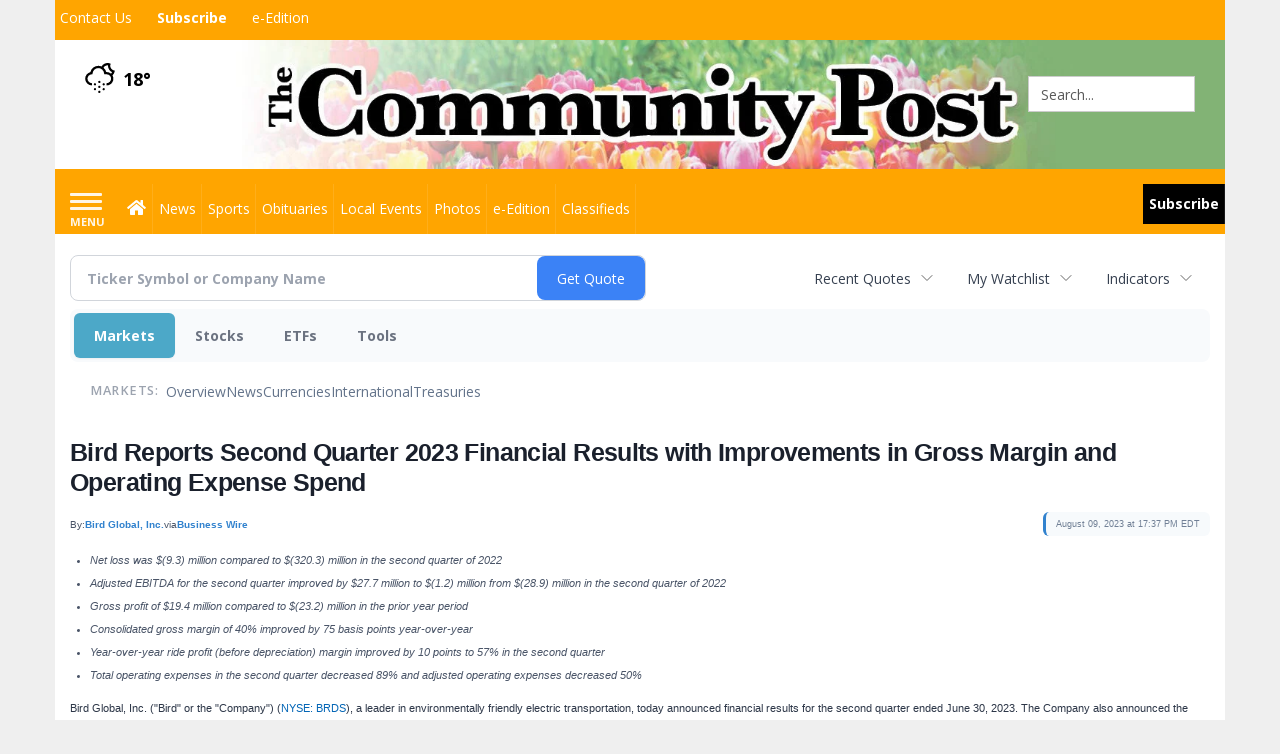

--- FILE ---
content_type: text/html; charset=UTF-8
request_url: https://business.minstercommunitypost.com/minstercommunitypost/article/bizwire-2023-8-9-bird-reports-second-quarter-2023-financial-results-with-improvements-in-gross-margin-and-operating-expense-spend
body_size: 433932
content:
<!doctype html>




        <html lang="en">
        <head><base href="https://minstercommunitypost.com" />
<link href="https://www.google.com" rel="preconnect" />
<link href="https://www.gstatic.com" rel="preconnect" crossorigin="anonymous" />
<meta name="tncms-access-version" content="" />
<meta name="keywords" content="community, user, forum" />

<meta name="author" content="The Community Post" />
<meta name="viewport" content="width=device-width, initial-scale=1.0, maximum-scale=1, user-scalable=0, shrink-to-fit=no" />
<meta name="apple-mobile-web-app-capable" content="yes" />
<meta name="apple-mobile-web-app-status-bar-style" content="black-translucent" />
<meta name="old_googlebot" content="noarchive" />
<meta name="old_robots" content="noindex, nofollow" />
<meta property="og:type" content="website" />
<meta property="og:url" content="https://www.minstercommunitypost.com/users/login/" />
<meta property="og:title" content="User" />
<meta property="og:site_name" content="The Community Post" />
<meta property="og:section" content="Home" />
<link rel="stylesheet preload" as="style" href="https://bloximages.newyork1.vip.townnews.com/minstercommunitypost.com/shared-content/art/tncms/templates/libraries/flex/components/bootstrap/resources/styles/bootstrap.min.87df60d54091cf1e8f8173c2e568260c.css"/>
<link rel="stylesheet preload" as="style" href="https://bloximages.newyork1.vip.townnews.com/minstercommunitypost.com/shared-content/art/tncms/templates/libraries/flex/components/template/resources/styles/layout.5efa00a146835b5b9c033d7039fbe8c5.css"/>
<link rel="stylesheet preload" as="style" href="https://bloximages.newyork1.vip.townnews.com/minstercommunitypost.com/shared-content/art/tncms/templates/libraries/flex/components/themes/resources/styles/theme-basic.7fe92e6efd905ab9f8cd307568b298f3.css"/>
<link rel="stylesheet" href="https://fonts.googleapis.com/css?family=Droid+Serif:300,400,600,700|Open+Sans:400,700,600&amp;display=swap"/>
<link rel="stylesheet" href="https://bloximages.newyork1.vip.townnews.com/minstercommunitypost.com/shared-content/art/tncms/templates/libraries/flex/components/user/resources/styles/user.6e5369273889245b9f9628dec1b64228.css"/>
<style>/*<![CDATA[*/ .grecaptcha-badge { visibility: hidden; } #user-controls-941352 .user-controls .dropdown-menu > li > a { padding: 5px 20px; } #user-controls-941352 .tn-user-screenname, #user-controls-941352 .large-user-controls .user-welcome { padding: 0 5px; max-width: 75px; text-overflow: ellipsis; white-space: nowrap; overflow: hidden; } #user-controls-941352 .large-user-controls .user-welcome { padding:0; max-width: 100%; font-weight: bold; } #user-controls-941352 .dropdown-signup { font-size: 12px; } #user-controls-941352 .large-user-controls .tn-user-screenname { padding: 0; } #user-controls-941352 .large-user-avatar { margin-right: 10px; } #user-controls-941352 .large-user-controls { font-size: 12px; } #user-controls-941352 .logout-btn { cursor: pointer; } #user-controls-941352 .login-btn { color: #fff!important; } #user-controls-941351 .user-controls .dropdown-menu > li > a { padding: 5px 20px; } #user-controls-941351 .tn-user-screenname, #user-controls-941351 .large-user-controls .user-welcome { padding: 0 5px; max-width: 75px; text-overflow: ellipsis; white-space: nowrap; overflow: hidden; } #user-controls-941351 .large-user-controls .user-welcome { padding:0; max-width: 100%; font-weight: bold; } #user-controls-941351 .dropdown-signup { font-size: 12px; } #user-controls-941351 .large-user-controls .tn-user-screenname { padding: 0; } #user-controls-941351 .large-user-avatar { margin-right: 10px; } #user-controls-941351 .large-user-controls { font-size: 12px; } #user-controls-941351 .logout-btn { cursor: pointer; } #user-controls-941351 .login-btn { background-color: #000000; border-color: #000000; } #user-controls-941351 .login-btn:hover { text-decoration: underline; } #weather-941353 .list-unstyled { margin: 0; } #weather-941353 span { display: block; } #weather-941353 .forecast-link a { padding: 8px; margin-top: -10px; } #weather-941353 .icon { position: relative; } #weather-941353 .icon .tnt-svg { position: relative; font-size: 30px; margin-bottom: -6px; margin-right: 8px; margin-top: -8px; } #weather-941353 .temp { font-size: 18px; font-weight: bold; } #weather-941353 .cond { opacity: 0.7; } #weather-941353 .current-conditions { float: left; height: 24px; } #weather-941353 .dropdown-toggle { color: #000000; display: block; } #weather-941353 .weather-alert-btn { right: 0; position: absolute; margin-right: 3px; margin-top: -2px; padding: 0 2px; z-index: 1; } #weather-941353 .weather-alert-btn .tnt-svg { font-size: 12px; margin: 0; } #weather-941353 .city-title { padding-top: 5px; } #weather-941353 .weather-expanded { padding: 0 15px; width: 300px; font-weight: normal; } #weather-941353 .weather-expanded h5 { border-top: 1px solid rgba(0,0,0,.05); padding-top: 10px; } #weather-941353 .weather-expanded small { opacity: 0.5; } #weather-941353 .zip-update-form { width: 140px; margin-top: -54px; background-color: #eee; padding: 5px; position: absolute; display: none; right: 0; } #weather-941353 .zip-update { width: 75px; } #weather-941353 .zip-update-link { color: #999; font-size: 18px; text-decoration: none; } #weather-941353 .zip-update-link:hover { color: #777; } #block-941347 .search-spinner { position: absolute; } #block-941347 .input-group-btn:last-child > .btn, .input-group-btn:last-child > .btn-group { margin-left: 0; } #site-search-941347 { margin-bottom: 0; } #site-search-941347 .site-search-form { padding: 0; } #site-search-941347 #site-search-941347-btn { outline: none; } #site-search-941347 #site-search-941347-term { border: 0; box-shadow: none; } #site-search-941347 .site-search-form { box-shadow: none; } #tncms-block-941316 .tnt-prop-img { max-width: 582px; } #site-logo-941316 { color: #666; } #tncms-block-941345 .tnt-prop-img { max-width: 1170px; } #site-logo-941345 { color: #666; } .follow-links-941350 li { margin-right: 1px; padding: 0; } .follow-links-941350 li a, .follow-links-941350 li a:focus, .follow-links-941350 li a:active { ; height: 36px; width: 36px; font-size: 26px; color: #fff!important; border-radius: 0; padding:0; box-shadow: none; } .follow-links-941350 li a:hover { text-decoration: none; } .follow-links-941350 li a.fb,.follow-links-941350 li a.fb:hover { color: #fff; background-color: #3A59A5; } .follow-links-941350 li a.tw,.follow-links-941350 li a.tw:hover { color: #fff; background-color: #000; } /*]]>*/</style>
<script type="text/javascript">/*<![CDATA[*/ (function(){var tnsrc=window.location.hash.match(/[&#]tncms-source=([^&]+)/);var dl = window.dataLayer = window.dataLayer || [];dl.push({"townnews":{"product":{"software":"BLOX","version":"1.90.4"},"crm":{"group_id":370}},"tncms":{"google":{"ga4":"G-9JP2KP7RVE","ua":"UA-5261583-33"},"template":{"version":"3.155.0"},"page":{"grid":null,"style":"default","path":"\/users","app":"user","theme":"flex","skin":"flex-user","http_status":200},"system":{"render_time":247},"client":{"is_bot":"no","is_gdpr":"no"}}});if (tnsrc && tnsrc[1]) {dl.push({'tncms.campaign.internal_source': tnsrc[1]});}window.addEventListener("DOMContentLoaded", function(oEvent) {var oTest = document.createElement('div');oTest.innerHTML = '&nbsp;';oTest.className = 'adsbox';document.body.appendChild(oTest);var nTimeoutID = window.setTimeout(function() {if (oTest.offsetHeight === 0) {dl.push({'event': 'tncms.ad.blocked'});}document.body.removeChild(oTest);window.clearTimeout(nTimeoutID);}, 100);});var nWidth=Math.max(document.documentElement.clientWidth, window.innerWidth || 0),aBPs=[[300,"Extra small: Most smartphones."],[768,"Small: Tablet devices."],[992,"Medium: Laptops & landscape tablets."],[1200,"Large: Desktop computers."]],i,c,aThisBP,aBP;for(i=0,c=aBPs.length;i<c;i++){aThisBP=aBPs[i];if(aBP===undefined||aThisBP[0]<=nWidth){aBP=aThisBP;}}if(aBP!==undefined){dl.push({'tncms.client.breakpoint':aBP[1]});}(function(w,d,s,l,i){w[l]=w[l]||[];w[l].push({'gtm.start':new Date().getTime(),event:'gtm.js'});var f=d.getElementsByTagName(s)[0],j=d.createElement(s),dl=l!='dataLayer'?'&l='+l:'';j.async=true;j.src='https://www.googletagmanager.com/gtm.js?id='+i+dl;f.parentNode.insertBefore(j,f);})(window,document,'script','dataLayer','GTM-PDQV3N');})(); /*]]>*/</script>
<script src="https://www.google.com/recaptcha/enterprise.js?render=6LdF3BEhAAAAAEQUmLciJe0QwaHESwQFc2vwCWqh"></script>
<script type="module" src="/shared-content/art/tncms/api/csrf.js"></script>
<script type="module" async="async" src="/shared-content/art/tncms/api/access.bc44532080f114b4be74.js"></script>
<script src="https://bloximages.newyork1.vip.townnews.com/minstercommunitypost.com/shared-content/art/tncms/templates/libraries/flex/components/jquery/resources/scripts/jquery.min.d6d18fcf88750a16d256e72626e676a6.js"></script>
<script src="/shared-content/art/tncms/user/user.js"></script>
<script src="https://bloximages.newyork1.vip.townnews.com/minstercommunitypost.com/shared-content/art/tncms/templates/libraries/flex/components/bootstrap/resources/scripts/bootstrap.min.d457560d3dfbf1d56a225eb99d7b0702.js"></script>
<script src="https://bloximages.newyork1.vip.townnews.com/minstercommunitypost.com/shared-content/art/tncms/templates/libraries/flex/components/plugins/resources/scripts/common.08a61544f369cc43bf02e71b2d10d49f.js"></script>
<script src="https://bloximages.newyork1.vip.townnews.com/minstercommunitypost.com/shared-content/art/tncms/templates/libraries/flex/components/template/resources/scripts/tnt.c7cd232a9076c196b2102839f349c060.js"></script>
<script src="https://bloximages.newyork1.vip.townnews.com/minstercommunitypost.com/shared-content/art/tncms/templates/libraries/flex/components/template/resources/scripts/application.0758030105fdd3a70dff03f4da4530e2.js"></script>
<script async="async" src="https://bloximages.newyork1.vip.townnews.com/minstercommunitypost.com/shared-content/art/tncms/templates/libraries/flex/components/block/resources/scripts/user-controls.578df3df79d812af55ab13bae47f9857.js"></script>
<script src="https://bloximages.newyork1.vip.townnews.com/minstercommunitypost.com/shared-content/art/tncms/templates/libraries/flex/components/template/resources/scripts/tnt.navigation.accessibility.7a9170240d21440159b9bd59db72933b.js"></script>
<script src="https://bloximages.newyork1.vip.townnews.com/minstercommunitypost.com/shared-content/art/tncms/templates/libraries/flex/components/ads/resources/scripts/tnt.ads.adverts.66a3812a7b5c12fde8cd998fd691ad7d.js"></script>
<script src="/shared-content/art/tncms/tracking.js"></script>

            
            <title>User | minstercommunitypost.com - Bird Reports Second Quarter 2023 Financial Results with Improvements in Gross Margin and Operating Expense Spend</title>
            
    <style>body { background-color: #efefef; color: #333333; }a, a:hover, .pagination>li>a, .pagination>li>a:hover, .btn-link, .dropdown-menu>li>a, blockquote, blockquote p, .asset .asset-body blockquote p { color: #222; } #main-body-container .container, #main-body-container .container_fluid, .well-main { background-color: #ffffff; } .tnt-content-width-container > * { max-width: 1140px; margin-left: auto; margin-right: auto; } #site-navbar-container, #main-navigation { background-color: #FFA500; } .fixed-nav #main-navigation { background-color: #FFA500 !important; } #site-top-nav-container, #site-top-nav { background-color: #FFA500; } #site-footer-container, #site-footer { background-color: #FFA500; color: #fff; } .navbar-default .navbar-nav>li>a, .navbar-default .navbar-nav>li>a:hover, .navbar-default .navbar-nav>li>a:focus, .navbar-default .navbar-nav>.open>a, .navbar-default .navbar-nav>.open>a:hover, .navbar-default .navbar-nav>.open>a:focus, .navbar-default .navbar-nav>li>button.nav-link, .navbar-default .navbar-nav>li>button.nav-link:hover, .navbar-default .navbar-nav>li>button.nav-link:focus, .navbar-default .navbar-nav>.open>button.nav-link, .navbar-default .navbar-nav>.open>button.nav-link:hover, .navbar-default .navbar-nav>.open>button.nav-link:focus{ color: #ffffff; } .navbar-toggle .icon-bar { background-color: #ffffff !important; } .navbar-toggle .sr-only-show { color: #ffffff !important; } #site-top-nav .list-inline>li>a { color: #ffffff; } .asset .asset-body p, .asset #asset-content p { color: #444; } #site-header { background-color: #ffffff; background-size: cover; background-position: 50% 0; }@media screen and (min-width: 992px) {#site-header { background-image: url(https://bloximages.newyork1.vip.townnews.com/minstercommunitypost.com/content/tncms/custom/image/e7243a54-e886-11ea-bfc9-d7d766823a3c.jpg?resize=1200%2C135) }}@media screen and (min-width: 1200px) {#site-header { background-image: url(https://bloximages.newyork1.vip.townnews.com/minstercommunitypost.com/content/tncms/custom/image/e7243a54-e886-11ea-bfc9-d7d766823a3c.jpg) }}/* remove full span bgs */ #site-navbar-container, #site-header-container, #site-top-nav-container { background-color: transparent !important; background-image: none !important; }/* full span block region */ #main-bottom-container.container-fullscreen-region.container-fluid { padding-left: 0px !important; padding-right: 0px !important; }@media (max-width: 991px){ .navbar-default .navbar-nav .open .dropdown-menu>li>a, .navbar-default .navbar-nav .open .dropdown-menu>li>a:hover, .navbar-default .navbar-nav .open .dropdown-menu>li>a:focus { color: #ffffff; } }#site-top-nav .list-inline>li>a.btn:not(.btn-link) { color: #fff; }#site-copyright a, #site-footer a { color: #fff; }.search-redesign .top-breakout > .row { max-width: 1200px; }.nav-tabs>li.active>a, .nav-tabs>li.active>a:hover, .nav-tabs>li.active>a:focus { border-top-color: #FFA500; }#site-header{ border-bottom: 3px solid #FFA500; }#site-footer-container{ border-top: 3px solid #FFA500; } .tnt-bg-accent { background-color: #FFA500; } a .tnt-caret-down { color: #FFA500; } .block-title .block-title-inner { border-color: #FFA500; } a.thumbnail:hover, a.thumbnail:focus, a.thumbnail.active { border-color: #FFA500; } .form-control:focus { border-bottom-color: #FFA500; } /* CSS has moved to Site templates/Global skins/flexsystem/resources/site.css.inc.utl */ </style> <!-- site.css.inc.utl has been included. --> <!-- NOTE: anything in an include file, outside of UTL tags , will be output on the page --> <style> /* Place site-wide CSS here */ body {font-family:'Open Sans', sans-serif;} #site-header {height: 132px;} #site-header .row {display: flex;align-items: center;width:100%;} #site-header .search-form-container {margin-bottom: 0;} #topbar-col-one-nav_menu .nav-link.tnt-section-subscribe .nav-label {background: #FFA500;} #topbar-col-one-nav_menu .nav-link.tnt-section-subscribe .nav-label {background: #FFA500;} #topbar-col-one-nav_menu .nav-link.tnt-section-subscribe {background: #FFA500;} .header-social {margin-top:10px;} .site-logo { position: relative; bottom: 7px; } .site-logo .img-responsive { width: 350px; } #main-navigation .navbar-brand img.img-responsive{max-height:65px;} #main-navigation .navbar-brand{/*width:215px;*/padding-left:0;padding-right:0;margin-top:5px;} #navbar-collapse{margin-top:12px;} .navbar-header .hamburger-desktop{margin-top:12px !important;} @media (max-width: 480px) {.navbar-brand img {margin-top: -3px;max-height: 25px;}#main-navigation .navbar-brand{margin-top:0px;}} #main-navigation {} .offcanvas-drawer-left {background:#DD9207!important;} .offcanvas-drawer .navbar-nav .panel-title a {color:#ffffff;} .offcanvas-drawer .navbar-nav li a, .offcanvas-drawer .open .dropdown-menu > li > a { color: #ffd280;} .offcanvas-drawer .navbar-nav li a:hover {color:#ffffff;} #site-navbar-container.affix {box-shadow: none /*rgba(0, 0, 0, 0.25) 0px 10px 6px -6px;*/border-bottom:0px solid #ffd280;} #site-navbar-container.affix #main-navigation #navbar-collapse { padding-right: 0; padding-left: 0; box-shadow: rgba(0, 0, 0, 0.25) 0px 10px 6px -6px; border-bottom: 3px solid #ffd280; } .navbar-default .navbar-nav > li > a {padding-left:6px;padding-right:5px;font-weight:normal;} .navbar-default .navbar-nav > li > a:hover,.navbar-default .navbar-nav > li > a:focus,#site-top-nav-container .nav > li > a:hover,#site-top-nav-container .nav > li > a:focus{background-color: #fff;color:#DD9207;} .navbar-default .navbar-nav > .open > a,.navbar-default .navbar-nav > .open > a:hover,.navbar-default .navbar-nav > .open > a:focus{background-color: #fff !important;color: #DD9207 !important;} #main-navigation .dropdown-menu {background-color: #fff;} #main-navigation .dropdown-menu > li > a:hover, #main-navigation .dropdown-menu > li > a:focus {background-color: #DD9207;color: #fff;text-decoration: none;} #main-navigation .dropdown-menu ul#main-nav_menu-child-child > li, #main-navigation .dropdown-menu ul#main-nav_menu-child-child > li > a {background-color: #fff;color:#000;padding-left:4px;} #main-navigation .dropdown-menu ul#main-nav_menu-child-child > li > a {color: #333;} #main-navigation .dropdown-menu ul#main-nav_menu-child-child > li:hover, #main-navigation .dropdown-menu ul#main-nav_menu-child-child > li:hover a {background-color: #88100f;} #main-navigation .dropdown-menu ul#main-nav_menu-child-child > li:hover > a {color: #fff;} .navbar-default .dropdown-menu {background-color: #fff;border: 0px solid #CCC;padding-top:0;padding-bottom:0;margin-left:0 !important;} .navbar-default .dropdown-menu > li > a{color:#000 !important;line-height:23px;font-size:14px; font-weight:normal;padding-left:7px;} .navbar-default .dropdown-menu > li > a:hover, .dropdown-menu > li > a:focus {background-color: #FFA500;color: #fff !important;} .weather-current a:hover *{color:#88100f;} @media (min-width: 992px) and (max-width: 1200px){.navbar-default .navbar-nav > li > a {font-weight: normal;padding-left:3px;padding-right:3px;font-size:12px;} .navbar-default .dropdown-menu > li > a{font-size:12px; font-weight:normal;padding-left:3px;} #main-navigation .navbar-brand{width:175px;padding-left:0;padding-right:0;margin-top:0px;} .navbar-brand img{max-height:40px ;} .navbar-brand{height:52px;} #navbar-collapse{margin-top:4px;} .navbar-header .hamburger-desktop{margin-top:3px !important;} } #main-navigation .navbar-left .dropdown-menu {padding-top:0;padding-bottom:0;} #site-copyright small, #site-copyright small a {color: #fff;} #site-footer .block-title {border-bottom:1px solid rgba(255,255,255,.15);} #site-footer .block-title .block-title-inner {border: 0;} #site-footer .block-title .block-title-inner *{color:#fff !important;} .btn-primary { background-color: #ffd280; border-color: #ffa500; color: #fff; } .btn-primary:hover, .btn-primary:focus, .btn-primary:active, .btn-primary.active, .open > .dropdown-toggle.btn-primary {background-color: #ffa500;border-color: #ec971f;color: #fff;} .list-group-item.active, .list-group-item.active:hover, .list-group-item.active:focus {background-color: #000000;border-color: #333333;color: #fff;} .card-grid-increase-max-height .card .card-image .photo.layout-vertical img {max-height: 800px;} .card-grid-remove-headline .card-headline {display: none;} .card .card-image .photo.layout-vertical {background-color: #fff;} .custom-card-grid-spacing {margin-top: -20px;} #main-page-container .custom-card-grid-spacing .block {margin-bottom: 20px;} .card .card-label-section a {color: #666;} #blox-ad-position-page-curl1 {margin-bottom: 0;} .highlight-black {background: #000 none repeat scroll 0 0;padding-left: 20px;padding-right: 20px;} .highlight-black .block-title .block-title-inner {border-color: #fff;padding: 10px 20px 10px 0;} .highlight-black .block-title {border-bottom: 1px solid #3b3b3b;} .highlight-black .list-inline.block-links.pos-top a {color: #fff;} .highlight-black .block-title.light > .block-title-inner > * > small, .highlight-black .block-title.light > .block-title-inner > * > a {color: #fff;} .highlight-black .block-title.light > .block-title-inner > * {color: #fff;} .list-inline.block-links.pos-bottom { border-top: none!important; border-bottom: none!important; margin: 0 auto; text-align: center; } .block-links.pos-bottom a { background: #ffd280; border-radius: 0px; color: #ffffff; padding: 6px; font-weight: bold; } .sidebar-buttons img{margin:0 auto 15px !important;display: block;} .block-title *{color:#000 !important;} .title-no-margin section{margin-bottom:0 !important;} .block-title .block-title-inner *{font-family: 'Droid Serif', serif;} .tnt-headline {font-family: 'Droid Serif',serif;} .print-box .block-title{margin-bottom:0;border:0;} .print-box .block-title-inner {border:0;width: 100%;} .print-box .block-title-inner *{font:normal 16px 'Open Sans',sans-serif;color:#fff !important;} .print-box button{float: right;} .print-box{margin-top:-20px;} #weather-941353 { margin-top: -30px; float: left !important; } #masthead-col-four { padding: 20px 0 0 200px; width: 34%; } .nav-link.tnt-section-subscribe { padding: 10px 13px; background: #000000; color: #ffffff!important; font-weight: bold !important; } .nav-link.tnt-section-subscribe:hover { background: #e6e7e9 !important; color: #FFA500 !important; font-weight: bold !important; border: solid 1px #000000 !important; } #site-footer a:hover {color:#000000;} .follow-links-941350 li a.fb, .follow-links-941350 li a.tw { color: #fff; background-color: #CA8300; } .adowl-parent-categories .adowl-parent-category a.active, .adowl-package.active .panel-heading { background-color: #FFA500; } /* #tntracking Date : 5/22/19 CRM : Description : Below targets online subscripton block /site/forms/subscripton_services and alters the columns */ .hide-duration th:nth-child(3) { display: none; } .hide-duration td.service-rate-cell-duration { display: none; } /* end tracking */ </style>
    
        <link rel="shortcut icon" type="image/x-icon" href="https://www.minstercommunitypost.com/content/tncms/site/icon.ico" />
    
        <link rel="dns-prefetch preconnect" href="//www.google.com">
    
        <link rel="dns-prefetch preconnect" href="//adservice.google.com">
    
        <link rel="dns-prefetch preconnect" href="//securepubads.g.doubleclick.net">
    
        <link rel="dns-prefetch preconnect" href="//stats.g.doubleclick.net">
    
        <link rel="dns-prefetch preconnect" href="//tpc.googlesyndication.com">
    
        <link rel="dns-prefetch preconnect" href="//pagead2.googlesyndication.com">
    
        <link rel="dns-prefetch preconnect" href="//tagan.adlightning.com">
    
        <link rel="dns-prefetch preconnect" href="//cdn.taboola.com">
    
        <link rel="dns-prefetch preconnect" href="//www.googletagmanager.com">
    
        <link rel="dns-prefetch preconnect" href="//www.google-analytics.com">
    
        <link rel="dns-prefetch preconnect" href="//bcp.crwdcntrl.net">
    
        <link rel="dns-prefetch preconnect" href="//tags.crwdcntrl.net">
    <link rel="alternate" type="application/rss+xml" title="User | minstercommunitypost.com" href="http://www.minstercommunitypost.com/search/?f=rss&amp;t=article&amp;c=users&amp;l=50&amp;s=start_time&amp;sd=desc" />
    <link rel="old_canonical" href="https://www.minstercommunitypost.com/users/login/" />
    
            <script defer src="https://bloximages.newyork1.vip.townnews.com/minstercommunitypost.com/shared-content/art/tncms/templates/libraries/flex/components/plugins/resources/scripts/fontawesome.2d2bffd5ae1ad5a87314065b9bf6fb87.js"></script>
            <!--NATIVO SCRIPT(all pages) - added 07/13/2020-->
<script type="text/javascript" src="//s.ntv.io/serve/load.js" async></script>
 
<!--NATIVO SCRIPT(only landing page)-->

<!--/NATIVO SCRIPTS-->    
    

<script async src="https://pagead2.googlesyndication.com/pagead/js/adsbygoogle.js?client=ca-pub-1168130439607626" target="_blank"
crossorigin="anonymous"></script>

<script async src="https://pagead2.googlesyndication.com/pagead/js/adsbygoogle.js?client=ca-pub-1168130439607626"
crossorigin="anonymous"></script>
    

        
<meta name="description" content="Bird Reports Second Quarter 2023 Financial Results with Improvements in Gross Margin and Operating Expense Spend">
<meta name="robots" content="max-image-preview:large"><link rel="preconnect" href="https://fonts.googleapis.com">
<meta name="twitter:card" content="summary_large_image">
<meta name="twitter:title" content="Bird Reports Second Quarter 2023 Financial Results with Improvements in Gross Margin and Operating Expense Spend">
<meta name="twitter:description" content="Bird Reports Second Quarter 2023 Financial Results with Improvements in Gross Margin and Operating Expense Spend">
<meta name="twitter:image" content="https://mms.businesswire.com/media/20230809359998/en/1863646/22/bird_logo.jpg"></head>
        <body class="fixed-scroll-nav app-user grid-  section-users" data-path="/users" >
	<script type='text/javascript' src='/shared-content/art/stats/common/tracker.js'></script>
	<script type='text/javascript'>
	<!--
	if (typeof(TNStats_Tracker) !== 'undefined' && typeof(TNTracker) === 'undefined') { TNTracker = new TNStats_Tracker('www.minstercommunitypost.com'); TNTracker.trackPageView(); }
	// -->
	</script>
	<noscript><iframe src="https://www.googletagmanager.com/ns.html?id=GTM-PDQV3N&amp;townnews.product.software=BLOX&amp;townnews.product.version=1.90.4&amp;townnews.crm.group_id=370&amp;tncms.google.ga4=G-9JP2KP7RVE&amp;tncms.google.ua=UA-5261583-33&amp;tncms.template.version=3.155.0&amp;tncms.page.style=default&amp;tncms.page.path=%2Fusers&amp;tncms.page.app=user&amp;tncms.page.theme=flex&amp;tncms.page.skin=flex-user&amp;tncms.page.http_status=200&amp;tncms.system.render_time=247&amp;tncms.client.is_bot=no&amp;tncms.client.is_gdpr=no&amp;tncms.client.noscript=yes" height="0" width="0" style="display:none;visibility:hidden"></iframe></noscript>
        <a href="#main-page-container" class="sr-only" onclick="document.getElementById('main-page-container').scrollIntoView(); return false">Skip to main content</a>
        
        
        
        <script>
            $(function(){
                var bloxServiceIDs = [];
                var bloxUserServiceIds = [];
                var dataLayer = window.dataLayer || [];

                
                bloxServiceIDs.push();
                

                if (__tnt.user.services){
                    var bloxUserServiceIDs = __tnt.user.services.replace('%2C',',').split(',');
                }

                // GTM tncms.subscription.paid_access_service_ids
                if(bloxServiceIDs){
                    dataLayer.push({'tncms':{'subscription':{'access_service_ids':bloxServiceIDs.toString()}}});
                }

                // GTM tncms.subscrption.user_service_ids
                if(bloxUserServiceIDs){
                    dataLayer.push({'tncms':{'subscription':{'user_service_ids':bloxUserServiceIDs.toString()}}});
                }
            });
        </script>
        
        <div id="site-container">
    
        
            <aside class="hidden-print offcanvas-drawer offcanvas-drawer-left" aria-label="Left Main Menu" aria-expanded="false" tabindex="-1" >
                <div id="tncms-region-mobile-nav-top-left-region" class="tncms-region "><div id="tncms-block-941352" class="tncms-block hidden-md hidden-lg"><div id="user-controls-941352" class="user-controls show-onload clearfix default"><div class="not-logged-in">
        <ul class="list-inline"><li>
                    <a href="https://www.minstercommunitypost.com/users/signup/?referer_url=/" class="btn btn-link btn-sm user-control-link" rel="nofollow">
                        Sign Up
                    </a>
                </li><li>
                    <a href="https://www.minstercommunitypost.com/users/login/?referer_url=/" class="btn btn-primary btn-sm login-btn user-control-link" rel="nofollow">
                        Log In
                    </a></li>
        </ul>
    </div>

    <div class="logged-in">
        
        
            <div class="hide show-offcanvas">
                <ul class="list-inline">
                    <li>
                        <a href="https://www.minstercommunitypost.com/users/admin/" class="btn btn-primary btn-sm login-btn user-control-link" rel="nofollow">
                            Dashboard
                        </a>
                    </li>
                    <li>
                        <a class="btn btn-link btn-sm user-control-link" onclick="document.getElementById('user-logout-form-941352').submit(); return false;" rel="nofollow">
                            Logout
                        </a>
                    </li>
                </ul>
            </div>
        
        <ul class="hide-offcanvas list-inline">
            <li class="dropdown pull-right">
                
                <div class="dropdown-toggle btn btn-link btn-sm user-dropdown" data-toggle="dropdown" data-hover="dropdown" data-hover-delay="250"><div class="tn-user-avatar pull-left"><!-- user avatar --></div><span class="tn-user-screenname pull-left"></span><b class="caret user-control-link"></b>
                </div>
                <ul class="dropdown-menu dropdown-menu-right" role="menu">
                    <li role="presentation" class="dropdown-header">My Account</li>
                    <li role="menuitem"><a href="https://www.minstercommunitypost.com/users/admin/" rel="nofollow"><i class="fas tnt-tachometer-alt tnt-fw"></i> Dashboard</a></li>
                    <li role="menuitem"><a class="tn-user-profile-url" href="" data-app="https://www.minstercommunitypost.com/users/"><i class="fas tnt-user tnt-fw"></i> Profile</a></li>
                    <li role="menuitem"><a href="https://www.minstercommunitypost.com/users/admin/list/" rel="nofollow"><i class="fas tnt-bookmark tnt-fw"></i> Saved items</a></li>
                    <li role="separator" class="divider"></li>
                    <li role="menuitem">
                        <a class="logout-btn" onclick="document.getElementById('user-logout-form-941352').submit(); return false;" rel="nofollow">
                        <i class="fas tnt-sign-out-alt tnt-fw"></i> Logout
                        </a>
                    </li>
                </ul>
            </li>
        </ul>
    </div>
</div>

<form method="post" action="https://www.minstercommunitypost.com/users/logout/" id="user-logout-form-941352"><input type="hidden" name="referer_url" value="https://www.minstercommunitypost.com/users/admin/"><input type="submit" name="logout" value="Logout" class="hide">
</form></div></div>
                <div id="tncms-region-nav-mobile-nav-left" class="tncms-region-nav"><div id="mobile-nav-left_menu" class="panel-group nav navbar-nav" role="tablist" aria-hidden="true"><div class="panel panel-default">
                    <div class="panel-heading" role="tab">
                        <div class="panel-title"><span tabindex="-1" aria-hidden="true" data-toggle="collapse" class="expand-children collapsed pull-right" aria-expanded="false" aria-controls="mobile-nav-left_menu-child-1" data-target="#mobile-nav-left_menu-child-1">
                                    <i class="fas tnt-chevron-down"></i>
                                </span><a tabindex="-1" aria-hidden="true" href="/"  class="nav-link tnt-section-home ">Home</a>
                        </div>
                    </div><ul id="mobile-nav-left_menu-child-1" class="collapse nav navbar-nav"><li>
                                    <a tabindex="-1" aria-hidden="true" href="/site/contact.html"  class="nav-link tnt-section-contact-us">Contact Us</a>
                                </li><li>
                                    <a tabindex="-1" aria-hidden="true" href="/site/terms.html"  class="nav-link tnt-section-terms-of-use">Terms of Use</a>
                                </li><li>
                                    <a tabindex="-1" aria-hidden="true" href="/site/privacy.html"  class="nav-link tnt-section-privacy-policy">Privacy Policy</a>
                                </li><li>
                                    <a tabindex="-1" aria-hidden="true" href="/site/delivery.html"  class="nav-link tnt-section-home-delivery">Home Delivery</a>
                                </li><li>
                                    <a tabindex="-1" aria-hidden="true" href="/site/forms/subscription_services"  class="nav-link tnt-section-subscription-services">Subscription Services</a>
                                </li><li>
                                    <a tabindex="-1" aria-hidden="true" href="https://new.evvnt.com/?with_navbar&amp;force_snap_sell&amp;partner=&amp;publisher_url:minstercommunitypost.com#/quick"  target="_blank" rel="noopener" class="nav-link tnt-section-promote-your-event">Promote Your Event</a>
                                </li><li>
                                    <a tabindex="-1" aria-hidden="true" href="/site/forms/"  class="nav-link tnt-section-submission-forms">Submission Forms</a>
                                </li><li>
                                    <a tabindex="-1" aria-hidden="true" href="/place_an_ad/"  class="nav-link tnt-section-place-an-ad">Place an Ad</a>
                                </li><li>
                                    <a tabindex="-1" aria-hidden="true" href="/weather/"  class="nav-link tnt-section-local-weather">Local Weather</a>
                                </li></ul></div><div class="panel panel-default">
                    <div class="panel-heading" role="tab">
                        <div class="panel-title"><span tabindex="-1" aria-hidden="true" data-toggle="collapse" class="expand-children collapsed pull-right" aria-expanded="false" aria-controls="mobile-nav-left_menu-child-2" data-target="#mobile-nav-left_menu-child-2">
                                    <i class="fas tnt-chevron-down"></i>
                                </span><a tabindex="-1" aria-hidden="true" href="/news"  class="nav-link tnt-section-news ">News</a>
                        </div>
                    </div><ul id="mobile-nav-left_menu-child-2" class="collapse nav navbar-nav"><li>
                                    <a tabindex="-1" aria-hidden="true" href="/news/local"  class="nav-link tnt-section-local-news">Local News</a>
                                </li></ul></div><div class="panel panel-default">
                    <div class="panel-heading" role="tab">
                        <div class="panel-title"><a tabindex="-1" aria-hidden="true" href="/sports"  class="nav-link tnt-section-sports ">Sports</a>
                        </div>
                    </div></div><div class="panel panel-default">
                    <div class="panel-heading" role="tab">
                        <div class="panel-title"><a tabindex="-1" aria-hidden="true" href="https://www.legacy.com/obituaries/minstercommunitypost/"  target="_blank" rel="noopener" class="nav-link tnt-section-obituaries ">Obituaries</a>
                        </div>
                    </div></div><div class="panel panel-default">
                    <div class="panel-heading" role="tab">
                        <div class="panel-title"><a tabindex="-1" aria-hidden="true" href="/local-events/"  class="nav-link tnt-section-local-events ">Local Events</a>
                        </div>
                    </div></div><div class="panel panel-default">
                    <div class="panel-heading" role="tab">
                        <div class="panel-title"><a tabindex="-1" aria-hidden="true" href="/photo_galleries/"  class="nav-link tnt-section-photos ">Photos</a>
                        </div>
                    </div></div><div class="panel panel-default">
                    <div class="panel-heading" role="tab">
                        <div class="panel-title"><a tabindex="-1" aria-hidden="true" href="https://thecommunitypost.pressreader.com/the-community-post"  target="_blank" rel="noopener" class="nav-link tnt-section-e-edition ">e-Edition</a>
                        </div>
                    </div></div><div class="panel panel-default">
                    <div class="panel-heading" role="tab">
                        <div class="panel-title"><span tabindex="-1" aria-hidden="true" data-toggle="collapse" class="expand-children collapsed pull-right" aria-expanded="false" aria-controls="mobile-nav-left_menu-child-8" data-target="#mobile-nav-left_menu-child-8">
                                    <i class="fas tnt-chevron-down"></i>
                                </span><a tabindex="-1" aria-hidden="true" href="/classifieds"  class="nav-link tnt-section-classifieds ">Classifieds</a>
                        </div>
                    </div><ul id="mobile-nav-left_menu-child-8" class="collapse nav navbar-nav"><li>
                                    <a tabindex="-1" aria-hidden="true" href="/place_an_ad/"  class="nav-link tnt-section-place-an-ad">Place an ad</a>
                                </li><li>
                                    <a tabindex="-1" aria-hidden="true" href="/classifieds"  class="nav-link tnt-section-classifieds">Classifieds</a>
                                </li><li>
                                    <a tabindex="-1" aria-hidden="true" href="/classifieds/housing/sale"  class="nav-link tnt-section-real-estate">Real Estate</a>
                                </li><li>
                                    <a tabindex="-1" aria-hidden="true" href="/classifieds/housing/rent"  class="nav-link tnt-section-property-for-rent">Property For Rent</a>
                                </li><li>
                                    <a tabindex="-1" aria-hidden="true" href="/classifieds/vehicle"  class="nav-link tnt-section-cars-vehicles">Cars & Vehicles</a>
                                </li><li>
                                    <a tabindex="-1" aria-hidden="true" href="/classifieds/job"  class="nav-link tnt-section-jobs">Jobs</a>
                                </li><li>
                                    <a tabindex="-1" aria-hidden="true" href="/classifieds/sale"  class="nav-link tnt-section-items-for-sale">Items For Sale</a>
                                </li><li>
                                    <a tabindex="-1" aria-hidden="true" href="/classifieds/sale/pet"  class="nav-link tnt-section-pets">Pets</a>
                                </li><li>
                                    <a tabindex="-1" aria-hidden="true" href="/classifieds/sale/sale"  class="nav-link tnt-section-auctions-estate-garage-sales">Auctions, Estate & Garage Sales</a>
                                </li><li>
                                    <a tabindex="-1" aria-hidden="true" href="/classifieds/service"  class="nav-link tnt-section-services">Services</a>
                                </li><li>
                                    <a tabindex="-1" aria-hidden="true" href="/classifieds/community"  class="nav-link tnt-section-community">Community</a>
                                </li><li>
                                    <a tabindex="-1" aria-hidden="true" href="/classifieds/personals"  class="nav-link tnt-section-personals">Personals</a>
                                </li></ul></div></div></div>
                
                <div id="tncms-region-nav-mobile-nav-left-below" class="tncms-region-nav"><div id="mobile-nav-left-below_menu" class="panel-group nav navbar-nav" role="tablist" aria-hidden="true"><div class="panel panel-default">
                    <div class="panel-heading" role="tab">
                        <div class="panel-title"><a tabindex="-1" aria-hidden="true" href="/site/forms/subscription_services"  class="nav-link tnt-section-subscribe ">Subscribe</a>
                        </div>
                    </div></div></div></div>
                <div id="tncms-region-mobile-nav-bottom-left-region" class="tncms-region "></div>
            </aside>
        
        

        <div class="offcanvas-inner">
            <div class="offcanvas-close-btn"></div>
    
    
    
    
    <div id="tncms-region-global-skyline" class="tncms-region "></div>
    

    
        <div id="site-top-nav-container" class="hidden-sm hidden-xs hidden-print">
            <header id="site-top-nav" class="container">
                <div class="row">
                    <div id="topbar-col-one" class="col-md-6 col-sm-6"><div id="tncms-region-topbar-col-one" class="tncms-region "></div><div id="tncms-region-nav-topbar-col-one-nav" class="tncms-region-nav"><ul id="topbar-col-one-nav_menu" class="list-inline nav-list"><li>
                <a class="nav-link    tnt-section-contact-us"  href="/site/contact.html"  tabindex="0" >
                    <span class="nav-label ">Contact Us</span>
                </a></li><li>
                <a class="nav-link    tnt-section-subscribe"  href="/site/forms/subscription_services"  tabindex="0" >
                    <span class="nav-label ">Subscribe</span>
                </a></li><li>
                <a class="nav-link    tnt-section-e-edition"  href="https://thecommunitypost.pressreader.com/the-community-post"  target="_blank" rel="noopener" tabindex="0" >
                    <span class="nav-label ">e-Edition</span>
                </a></li></ul></div></div>
    <div id="topbar-col-two" class="col-md-6 col-sm-6"><div id="tncms-region-topbar-col-two" class="tncms-region "><div id="tncms-block-941351" class="tncms-block"><div id="user-controls-941351" class="user-controls show-onload clearfix pull-right"><div class="not-logged-in">
        <ul class="list-inline"><li>
                    <a href="https://www.minstercommunitypost.com/users/signup/?referer_url=/" class="btn btn-link btn-sm user-control-link" rel="nofollow">
                        Sign Up
                    </a>
                </li><li>
                    <a href="https://www.minstercommunitypost.com/users/login/?referer_url=/" class="btn btn-primary btn-sm login-btn user-control-link" rel="nofollow">
                        Log In
                    </a></li>
        </ul>
    </div>

    <div class="logged-in">
        
        
            <div class="hide show-offcanvas">
                <ul class="list-inline">
                    <li>
                        <a href="https://www.minstercommunitypost.com/users/admin/" class="btn btn-primary btn-sm login-btn user-control-link" rel="nofollow">
                            Dashboard
                        </a>
                    </li>
                    <li>
                        <a class="btn btn-link btn-sm user-control-link" onclick="document.getElementById('user-logout-form-941351').submit(); return false;" rel="nofollow">
                            Logout
                        </a>
                    </li>
                </ul>
            </div>
        
        <ul class="hide-offcanvas list-inline">
            <li class="dropdown pull-right">
                
                <div class="dropdown-toggle btn btn-link btn-sm user-dropdown" data-toggle="dropdown" data-hover="dropdown" data-hover-delay="250"><div class="tn-user-avatar pull-left"><!-- user avatar --></div><span class="tn-user-screenname pull-left"></span><b class="caret user-control-link"></b>
                </div>
                <ul class="dropdown-menu dropdown-menu-right" role="menu">
                    <li role="presentation" class="dropdown-header">My Account</li>
                    <li role="menuitem"><a href="https://www.minstercommunitypost.com/users/admin/" rel="nofollow"><i class="fas tnt-tachometer-alt tnt-fw"></i> Dashboard</a></li>
                    <li role="menuitem"><a class="tn-user-profile-url" href="" data-app="https://www.minstercommunitypost.com/users/"><i class="fas tnt-user tnt-fw"></i> Profile</a></li>
                    <li role="menuitem"><a href="https://www.minstercommunitypost.com/users/admin/list/" rel="nofollow"><i class="fas tnt-bookmark tnt-fw"></i> Saved items</a></li>
                    <li role="separator" class="divider"></li>
                    <li role="menuitem">
                        <a class="logout-btn" onclick="document.getElementById('user-logout-form-941351').submit(); return false;" rel="nofollow">
                        <i class="fas tnt-sign-out-alt tnt-fw"></i> Logout
                        </a>
                    </li>
                </ul>
            </li>
        </ul>
    </div>
</div>

<form method="post" action="https://www.minstercommunitypost.com/users/logout/" id="user-logout-form-941351"><input type="hidden" name="referer_url" value="https://www.minstercommunitypost.com/users/admin/"><input type="submit" name="logout" value="Logout" class="hide">
</form></div></div></div>
                </div>
            </header>
        </div>
    

    
        <div id="site-header-container" class="hidden-sm hidden-xs hidden-print">
            <header id="site-header" class="container" role="banner">
                
                <div class="row">
                    <div id="masthead-full-top" class="col-lg-12"><div id="tncms-region-masthead-full-top" class="tncms-region "></div></div>
                </div>
                <div class="row">
                    
                    <div id="masthead-col-one" class="col-md-3 col-sm-3"><div id="tncms-region-masthead-col-one" class="tncms-region "><div id="tncms-block-941353" class="tncms-block"><div id="weather-941353" class="weather-current size-nav pull-right">
    <ul class="nav navbar-nav navbar-right">
        <li class="current-conditions dropdown">
            <a href="/weather/?weather_zip=45863" class="dropdown-toggle" data-toggle="dropdown" data-hover="dropdown" data-hover-delay="250" aria-label="Weather">
                <span class="icon pull-left">
                    
                    <span class="fas tnt-wi-night-alt-snow"></span>
                </span>
                <span class="pull-left temp-desc nav">
                    <span class="temp">18&deg;</span>
                    
                </span>
                <span class="clearfix"></span>
            </a>
            
                <ul class="dropdown-menu" role="menu">
                    <li role="presentation">
                        <div class="weather-expanded">
                            <form action="/weather/" class="zip-update-form form-inline" method="get">
                                <input type="text" class="zip-update form-control" name="weather_zip" title="Weather Zip Code" value="45863">
                                <input class="btn btn-primary" type="submit" value="GO">
                            </form>

                            <a id="weather_zip_toggle_941353" class="pull-right zip-update-link" aria-label="weather_zip_toggle"><span class="fas tnt-cog"></span></a><h4 class="city-title"><i class="fas tnt-map-marker-alt"></i>
                                
                                    Middle Point, OH
                                
                                <small>(45863)</small>
                            </h4><h5>Today</h5>
                                <p>Cloudy with snow showers mainly during the evening. Cold. Low near 15F. Winds WSW at 10 to 20 mph. Chance of snow 60%. Snow accumulations less than one inch..
                                </p>
                                <h5>Tonight</h5>
                                <p>Cloudy with snow showers mainly during the evening. Cold. Low near 15F. Winds WSW at 10 to 20 mph. Chance of snow 60%. Snow accumulations less than one inch.</p>
                                <p class="text-center"><small><i class="fas tnt-info-circle"></i> Updated: January 18, 2026 @ 8:30 pm</small></p></div>
                    </li>
                    <li role="separator" class="divider"></li>
                    <li role="menuitem" class="forecast-link text-center">
                        <a href="/weather/?weather_zip=45863"><i class="fas tnt-caret-right"></i> Full Forecast</a>
                    </li>
                </ul>
            
        </li>
    </ul>
</div>
</div></div></div>
    <div id="masthead-col-two" class="col-md-3 col-sm-3"><div id="tncms-region-masthead-col-two" class="tncms-region "></div></div>
    <div id="masthead-col-three" class="col-md-3 col-sm-3"><div id="tncms-region-masthead-col-three" class="tncms-region "></div></div>
     <div id="masthead-col-four" class="col-md-3 col-sm-3"><div id="tncms-region-masthead-col-four" class="tncms-region "><div id="tncms-block-941347" class="tncms-block"><section id="block-941347" class="block emphasis-h3 dark  " >
    <div class="clearfix"></div>
    <div id="search-form-941347" class="search-form-container card clearfix text-center hidden-print ">
    <form id="site-search-941347" aria-label="Site search" action="/search/" method="GET" >
    <input type="hidden" name="l" value="25">
    
        
        <input type="hidden" name="sort" value="relevance">
    
    
    
    
    <input type="hidden" name="f" value="html">
    
        
        <input type="hidden" name="t" value="article,video,youtube,collection">
    
    <input type="hidden" name="app" value="editorial">
    <input type="hidden" name="nsa" value="eedition">
    <div id="site-search-form-941347" class="site-search-form input-group pull-right normal form-control">
        <label for="site-search-941347-term" class="sr-only">Site search</label>
        <input id="site-search-941347-term" name="q" title="Site search" type="text" placeholder="Search..." class="form-control" autocomplete="off">
        <input type="submit" class="hide" value="Search">
        <span class="input-group-btn">
            <button id="site-search-941347-btn" class="btn btn-link" aria-label="Submit Site Search" type="submit">
                
                <span id="site-search-button-941347" class="hidden-xs hidden-sm sr-only">Search</span>
            </button>
        </span>
    </div>
    <div class="clearfix"></div>
</form>
        
        
        <div class="clearfix"></div>
    </div>
    </section></div></div></div>
                </div>
                <div class="row">
                    <div id="masthead-full-bottom" class="col-lg-12"><div id="tncms-region-masthead-full-bottom" class="tncms-region "></div></div>
                </div>
                
            </header>
        </div>
    

    
    
        <div id="site-navbar-container" class="hidden-print affix-top">
            
            <nav id="main-navigation" aria-label="Main" class="navbar yamm navbar-default container navbar-static">
                
                
                <div class="navbar-header">
                    
                    
                        <button type="button" class=" hamburger-desktop  navbar-toggle pull-left" data-toggle="offcanvas" data-target="left" aria-label="Left Main Menu" aria-expanded="false">
                            <span class="icon-bar"></span>
                            <span class="icon-bar"></span>
                            <span class="icon-bar"></span>
                            <span class="visible-lg visible-md sr-only-show">Menu</span>
                        </button>
                         
                    
                    

                    
                        <div class="navbar-brand hidden-md hidden-lg pos_left">
                            
                                <div id="tncms-region-main-nav-brand" class="tncms-region "><div id="tncms-block-941316" class="tncms-block site-logo"><div id="site-logo-941316" class="site-logo-container text-left" ><div class="logo-middle">
            <a  href="/" aria-label="Home page"><img 
            
            src="https://bloximages.newyork1.vip.townnews.com/minstercommunitypost.com/content/tncms/custom/image/d9e829cc-c612-11ea-bb03-1bd7117a1edc.png?resize=200%2C30" 
            srcset="https://bloximages.newyork1.vip.townnews.com/minstercommunitypost.com/content/tncms/custom/image/d9e829cc-c612-11ea-bb03-1bd7117a1edc.png?resize=150%2C22 150w, https://bloximages.newyork1.vip.townnews.com/minstercommunitypost.com/content/tncms/custom/image/d9e829cc-c612-11ea-bb03-1bd7117a1edc.png?resize=200%2C30 200w, https://bloximages.newyork1.vip.townnews.com/minstercommunitypost.com/content/tncms/custom/image/d9e829cc-c612-11ea-bb03-1bd7117a1edc.png?resize=225%2C33 225w, https://bloximages.newyork1.vip.townnews.com/minstercommunitypost.com/content/tncms/custom/image/d9e829cc-c612-11ea-bb03-1bd7117a1edc.png?resize=300%2C44 300w, https://bloximages.newyork1.vip.townnews.com/minstercommunitypost.com/content/tncms/custom/image/d9e829cc-c612-11ea-bb03-1bd7117a1edc.png?resize=400%2C59 400w, https://bloximages.newyork1.vip.townnews.com/minstercommunitypost.com/content/tncms/custom/image/d9e829cc-c612-11ea-bb03-1bd7117a1edc.png?resize=540%2C80 540w, https://bloximages.newyork1.vip.townnews.com/minstercommunitypost.com/content/tncms/custom/image/d9e829cc-c612-11ea-bb03-1bd7117a1edc.png 640w"
            sizes="100vw"
            
            class=" img-responsive lazyload tnt-prop-img"
            width="582"
            height="86"
            alt="site-logo"
            ></a>
        </div></div></div></div>
                            
                        </div>
                    

                    
                </div>

                
                    <div id="navbar-collapse" class="navbar-collapse collapse">
                        
                            <div class="pull-right">
                                <div id="tncms-region-main-nav-right-region" class="tncms-region "></div>
                                <div id="tncms-region-nav-main-nav-right-nav" class="tncms-region-nav"><ul id="main-nav-right-nav_menu" class="nav navbar-nav"><li>
                <a class="nav-link    tnt-section-subscribe"  href="/site/forms/subscription_services"  tabindex="0" >
                    <span class="nav-label ">Subscribe</span>
                </a></li></ul></div>
                            </div>
                        
                        <div class="navbar-left">
                            <div id="tncms-region-nav-main-nav" class="tncms-region-nav"><ul id="main-nav_menu" class="nav navbar-nav"><li class="dropdown" aria-expanded="false">
                <a class="nav-link   nav-home dropdown-toggle  tnt-section-home"  data-toggle="dropdown" data-target="#" data-hover="dropdown" data-hover-delay="250"  href="/"  tabindex="0" >
                    <span class="nav-icon fas tnt-home tnt-fw"></span> <span class="nav-label sr-only">Home</span>
                </a><ul id="main-nav_menu-child-1" class="dropdown-menu"><li>
                <a class="nav-link    tnt-section-contact-us"  href="/site/contact.html"  tabindex="0" >
                    <span class="nav-label ">Contact Us</span>
                </a></li><li>
                <a class="nav-link    tnt-section-terms-of-use"  href="/site/terms.html"  tabindex="0" >
                    <span class="nav-label ">Terms of Use</span>
                </a></li><li>
                <a class="nav-link    tnt-section-privacy-policy"  href="/site/privacy.html"  tabindex="0" >
                    <span class="nav-label ">Privacy Policy</span>
                </a></li><li>
                <a class="nav-link    tnt-section-home-delivery"  href="/site/delivery.html"  tabindex="0" >
                    <span class="nav-label ">Home Delivery</span>
                </a></li><li>
                <a class="nav-link    tnt-section-subscription-services"  href="/site/forms/subscription_services"  tabindex="0" >
                    <span class="nav-label ">Subscription Services</span>
                </a></li><li>
                <a class="nav-link    tnt-section-promote-your-event"  href="https://new.evvnt.com/?with_navbar&amp;force_snap_sell&amp;partner=&amp;publisher_url:minstercommunitypost.com#/quick"  target="_blank" rel="noopener" tabindex="0" >
                    <span class="nav-label ">Promote Your Event</span>
                </a></li><li>
                <a class="nav-link    tnt-section-submission-forms"  href="/site/forms/"  tabindex="0" >
                    <span class="nav-label ">Submission Forms</span>
                </a></li><li>
                <a class="nav-link    tnt-section-place-an-ad"  href="/place_an_ad/"  tabindex="0" >
                    <span class="nav-label ">Place an Ad</span>
                </a></li><li>
                <a class="nav-link    tnt-section-local-weather"  href="/weather/"  tabindex="0" >
                    <span class="nav-label ">Local Weather</span>
                </a></li></ul></li><li class="dropdown" aria-expanded="false">
                <a class="nav-link   dropdown-toggle  tnt-section-news"  data-toggle="dropdown" data-target="#" data-hover="dropdown" data-hover-delay="250"  href="/news"  tabindex="0" >
                    <span class="nav-label ">News</span>
                </a><ul id="main-nav_menu-child-2" class="dropdown-menu"><li>
                <a class="nav-link    tnt-section-local-news"  href="/news/local"  tabindex="0" >
                    <span class="nav-label ">Local News</span>
                </a></li></ul></li><li>
                <a class="nav-link    tnt-section-sports"  href="/sports"  tabindex="0" >
                    <span class="nav-label ">Sports</span>
                </a></li><li>
                <a class="nav-link    tnt-section-obituaries"  href="https://www.legacy.com/obituaries/minstercommunitypost/"  target="_blank" rel="noopener" tabindex="0" >
                    <span class="nav-label ">Obituaries</span>
                </a></li><li>
                <a class="nav-link    tnt-section-local-events"  href="/local-events/"  tabindex="0" >
                    <span class="nav-label ">Local Events</span>
                </a></li><li>
                <a class="nav-link    tnt-section-photos"  href="/photo_galleries/"  tabindex="0" >
                    <span class="nav-label ">Photos</span>
                </a></li><li>
                <a class="nav-link    tnt-section-e-edition"  href="https://thecommunitypost.pressreader.com/the-community-post"  target="_blank" rel="noopener" tabindex="0" >
                    <span class="nav-label ">e-Edition</span>
                </a></li><li class="dropdown" aria-expanded="false">
                <a class="nav-link   dropdown-toggle  tnt-section-classifieds"  data-toggle="dropdown" data-target="#" data-hover="dropdown" data-hover-delay="250"  href="/classifieds"  tabindex="0" >
                    <span class="nav-label ">Classifieds</span>
                </a><ul id="main-nav_menu-child-8" class="dropdown-menu"><li>
                <a class="nav-link    tnt-section-place-an-ad"  href="/place_an_ad/"  tabindex="0" >
                    <span class="nav-label ">Place an ad</span>
                </a></li><li>
                <a class="nav-link    tnt-section-classifieds"  href="/classifieds"  tabindex="0" >
                    <span class="nav-label ">Classifieds</span>
                </a></li><li>
                <a class="nav-link    tnt-section-real-estate"  href="/classifieds/housing/sale"  tabindex="0" >
                    <span class="nav-label ">Real Estate</span>
                </a></li><li>
                <a class="nav-link    tnt-section-property-for-rent"  href="/classifieds/housing/rent"  tabindex="0" >
                    <span class="nav-label ">Property For Rent</span>
                </a></li><li>
                <a class="nav-link    tnt-section-cars-vehicles"  href="/classifieds/vehicle"  tabindex="0" >
                    <span class="nav-label ">Cars & Vehicles</span>
                </a></li><li>
                <a class="nav-link    tnt-section-jobs"  href="/classifieds/job"  tabindex="0" >
                    <span class="nav-label ">Jobs</span>
                </a></li><li>
                <a class="nav-link    tnt-section-items-for-sale"  href="/classifieds/sale"  tabindex="0" >
                    <span class="nav-label ">Items For Sale</span>
                </a></li><li>
                <a class="nav-link    tnt-section-pets"  href="/classifieds/sale/pet"  tabindex="0" >
                    <span class="nav-label ">Pets</span>
                </a></li><li>
                <a class="nav-link    tnt-section-auctions-estate-garage-sales"  href="/classifieds/sale/sale"  tabindex="0" >
                    <span class="nav-label ">Auctions, Estate & Garage Sales</span>
                </a></li><li>
                <a class="nav-link    tnt-section-services"  href="/classifieds/service"  tabindex="0" >
                    <span class="nav-label ">Services</span>
                </a></li><li>
                <a class="nav-link    tnt-section-community"  href="/classifieds/community"  tabindex="0" >
                    <span class="nav-label ">Community</span>
                </a></li><li>
                <a class="nav-link    tnt-section-personals"  href="/classifieds/personals"  tabindex="0" >
                    <span class="nav-label ">Personals</span>
                </a></li></ul></li></ul></div>
                        </div>
                    </div>
                

                
            </nav>
            
            
        </div>
        
            
        
    
    
    <div id="main-body-container">
    <section id="main-top-container" class="container-fullscreen-region container-fluid">
        
        <div class="fullscreen-region"><div id="tncms-region-global-container-top-fullscreen" class="tncms-region "></div></div>
    </section>
    <section id="main-page-container" class="container">
        <div class="row">
            <div class="col-xs-12 visible-xs"><div id="tncms-region-global-mobile-container-top" class="tncms-region "></div></div>
            <div class="col-md-12"><div id="tncms-region-global-container-top" class="tncms-region "><div id="tncms-block-944355" class="tncms-block">
</div></div></div>
        </div>
<section><div><div><div><div>
<div class="invc">
<link href="https://fonts.googleapis.com/css2?family=Open+Sans&display=swap" rel="stylesheet">


  <script src="//js.financialcontent.com/FCON/FCON.js" type="text/javascript"></script>
  <script type="text/javascript">
   FCON.initialize('//js.financialcontent.com/',true,'business.minstercommunitypost.com','minstercommunitypost','');
  </script>
  
 <script type="text/javascript" id="dianomi_context_script" src="https://www.dianomi.com/js/contextfeed.js"></script>

<link rel="stylesheet" href="https://business.minstercommunitypost.com/privatelabel/privatelabel1.css">
 <script type="text/javascript">
  document.FCON.setAutoReload(600);
 </script>

 <div class="nav">
  <link rel="stylesheet" href="https://business.minstercommunitypost.com/widget/privatelabel/nav/investingnav2020.css"><div class="investing-nav-2020">
 <div class="investing-nav-2020-getquote">
  <div class="investing-nav-2020-getquote-widget" id="investingnav_tickerbox"></div>
 </div>
 <div class="investing-nav-2020-hotlinks">
  <div class="investing-nav-2020-hotlink">
   <a class="drop" hoverMenu="_next" href="https://business.minstercommunitypost.com/minstercommunitypost/user/recentquotes">Recent Quotes</a>
   <div class="drop_items" style="display:none">
    <div class="morelink clearfix"><a href="https://business.minstercommunitypost.com/minstercommunitypost/user/recentquotes">View Full List</a></div>
   </div>
  </div>
  <div class="investing-nav-2020-hotlink">
   <a class="drop" hoverMenu="_next" href="https://business.minstercommunitypost.com/minstercommunitypost/user/watchlist">My Watchlist</a>
   <div class="drop_items" style="display:none">
    <div class="morelink clearfix"><a href="https://business.minstercommunitypost.com/minstercommunitypost/user/watchlist">Create Watchlist</a></div>
   </div>
  </div>
  <div class="investing-nav-2020-hotlink">
   <a class="drop" hoverMenu="_next">Indicators</a>
   <div class="drop_items" style="display:none">
    <div class="clearfix"><a href="https://business.minstercommunitypost.com/minstercommunitypost/quote?Symbol=DJI%3ADJI">DJI</a></div>
    <div class="clearfix"><a href="https://business.minstercommunitypost.com/minstercommunitypost/quote?Symbol=NQ%3ACOMP">Nasdaq Composite</a></div>
    <div class="clearfix"><a href="https://business.minstercommunitypost.com/minstercommunitypost/quote?Symbol=CBOE%3ASPX">SPX</a></div>
    <div class="clearfix"><a href="https://business.minstercommunitypost.com/minstercommunitypost/quote?Symbol=CY%3AGOLD">Gold</a></div>
    <div class="clearfix"><a href="https://business.minstercommunitypost.com/minstercommunitypost/quote?Symbol=CY%3AOIL">Crude Oil</a></div>
   </div>
  </div>
 </div>
 <div class="investing-nav-2020-menu">
  <div class="investing-nav-2020-menu-item active" hoverable="true"><a href="https://business.minstercommunitypost.com/minstercommunitypost/markets">Markets</a></div>
  <div class="investing-nav-2020-menu-item " hoverable="true"><a href="https://business.minstercommunitypost.com/minstercommunitypost/stocks">Stocks</a></div>
  <div class="investing-nav-2020-menu-item " hoverable="true"><a href="https://business.minstercommunitypost.com/minstercommunitypost/funds">ETFs</a></div>
  <div class="investing-nav-2020-menu-item " hoverable="true"><a href="https://business.minstercommunitypost.com/minstercommunitypost/user/login">Tools</a></div>
  <div class="investing-nav-2020-menu-final-item"></div>
 </div>
 <div class="investing-nav-2020-items">
  <div class="nav-level-indicator">Markets:</div>
  <div class="investing-nav-2020-items-item ">
   <a href="https://business.minstercommunitypost.com/minstercommunitypost/markets">Overview</a>
  </div>
  <div class="investing-nav-2020-items-item ">
   <a href="https://business.minstercommunitypost.com/minstercommunitypost/markets/news">News</a>
  </div>
  <div class="investing-nav-2020-items-item ">
   <a href="https://business.minstercommunitypost.com/minstercommunitypost/currencies">Currencies</a>
  </div>
  <div class="investing-nav-2020-items-item ">
   <a href="https://business.minstercommunitypost.com/minstercommunitypost/markets/international">International</a>
  </div>
  <div class="investing-nav-2020-items-item ">
   <a href="https://business.minstercommunitypost.com/minstercommunitypost/markets/treasury">Treasuries</a>
  </div>
  <div class="investing-nav-2020-items-final-item"></div>
 </div>
</div>
<script type="text/javascript">
 document.FCON.loadLibraryImmediately('Hover');
 document.FCON.loadLibraryImmediately('QuoteAPI');
 document.FCON.loadLibraryImmediatelyCallback('TickerBox2020',
  function () {
   var opts = {};
   document.FCON.TickerBox2020.create(document.getElementById("investingnav_tickerbox"), opts);
  }
 );
</script>


 </div>

 <div class="fc-page ">
<div class="widget">
 
<link rel="stylesheet" href="https://business.minstercommunitypost.com/widget/privatelabel/newsrpm/article1.css">

<article class="newsrpm-article" itemscope itemtype="http://schema.org/Article">
 <script type="application/ld+json">{"datePublished":"2023-08-09T21:37:00.000Z","@context":"https://schema.org","mainEntityOfPage":{"@id":"https://business.minstercommunitypost.com/minstercommunitypost/article/bizwire-2023-8-9-bird-reports-second-quarter-2023-financial-results-with-improvements-in-gross-margin-and-operating-expense-spend","@type":"WebPage"},"dateModified":"2023-08-09T21:37:12.000Z","headline":"Bird Reports Second Quarter 2023 Financial Results with Improvements in Gross Margin and Operating Expense Spend","image":["https://mms.businesswire.com/media/20230809359998/en/1863646/22/bird_logo.jpg"],"@type":"NewsArticle"}</script>
 <h1 class="title" itemprop="name">Bird Reports Second Quarter 2023 Financial Results with Improvements in Gross Margin and Operating Expense Spend</h1>
 <div class="author">
  By:
  <a href="https://business.minstercommunitypost.com/minstercommunitypost/news/publisher/bird%20global,%20inc." itemprop="author" itemscope itemtype="http://schema.org/Organization"><span itemprop="name">Bird Global, Inc.</span></a> via
  <a href="https://business.minstercommunitypost.com/minstercommunitypost/news/provider/bizwire" itemprop="publisher" itemscope itemtype="http://schema.org/Organization"><span itemprop="name">Business Wire</span></a>
 </div>
 <div class="date" itemprop="datePublished">August 09, 2023 at 17:37 PM EDT</div>
 <div class="body" id="news_body">
  <style></style>
  <div itemprop="articleBody">
  <article><ul class="bwlistdisc">
<li>
<i>Net loss was $(9.3) million compared to $(320.3) million in the second quarter of 2022</i>

</li>
<li>
<i>Adjusted EBITDA for the second quarter improved by $27.7 million to $(1.2) million from $(28.9) million in the second quarter of 2022</i>

</li>
<li>
<i>Gross profit of $19.4 million compared to $(23.2) million in the prior year period</i>

</li>
<li>
<i>Consolidated gross margin of 40% improved by 75 basis points year-over-year</i>

</li>
<li>
<i>Year-over-year ride profit (before depreciation) margin improved by 10 points to 57% in the second quarter</i>

</li>
<li>
<i>Total operating expenses in the second quarter decreased 89% and adjusted operating expenses decreased 50%</i>

</li>
</ul></article><article><p>
Bird Global, Inc. ("Bird" or the "Company") (<a href="https://business.minstercommunitypost.com/minstercommunitypost/quote?Symbol=NY%3ABRDS">NYSE: BRDS</a>), a leader in environmentally friendly electric transportation, today announced financial results for the second quarter ended June 30, 2023. The Company also announced the appointment of Michael Washinushi as interim CEO.

</p><p>
"Today, as I step into the interim CEO role, I’m more convinced than ever that the Bird platform is the best solution to support the evolving transit and climate initiatives of all cities," said Washinushi. "In my expanded role, we will continue to focus on our mandates of acting as a trusted partner to the cities, and manage expenses in effort to achieve profitability and sustained positive free cash flow as we deliver great rider experience around the globe.

</p><p>
"Last year we made the conscious decision to exit unprofitable markets, as a result we saw a year over year decline in rides. Nevertheless, we remain focused on our operational execution and becoming a profitable company."

</p><p>
<b>Quarter Ended June 30, 2023 Financial Results</b>

</p><ul class="bwlistdisc">
<li>
Consistent with operating in fewer markets than last year, revenue was $48.3 million compared to $66.8 million in the second quarter of 2022.

</li>
<li>
Consolidated gross margin as a percentage of revenue was 40%, a 75-percentage basis point increase compared to the second quarter of 2022.

</li>
<li>
Gross profit was $19.4 million compared to $(23.2) million in the prior year period.

</li>
<li>
Ride Profit (before depreciation) was $26.6 million, compared to $28.4 million in the second quarter of 2022.

</li>
<li>
Ride Profit (before depreciation) as a percentage of Bird’s core vehicle-sharing business (“Sharing”) revenue was 57%, compared to 47% in the second quarter of 2022.

</li>
<li>
Total operating expenses were $36.1 million, including $5.9 million of non-cash stock-based compensation expense in the second quarter of 2023.

</li>
<li>
Adjusted Operating Expenses of $28.0 million decreased 50% in the second quarter of 2023 compared to the same period last year.

</li>
<li>
Net loss was $(9.3) million in the three months ended June 30, 2023, compared to $(320.3) million in the prior year period.

</li>
<li>
Adjusted EBITDA loss narrowed to $(1.2) million in the three months ended June 30, 2023 compared to $(28.9) million in the prior year period.

</li>
<li>
Cash flow from operations was $(1.8) million compared to $(4.5) million in the prior year period.

</li>
<li>
Free Cash Flow was $(1.8) million in the second quarter of 2023 compared to $(24.2) million in the prior year period.

</li>
</ul><table cellspacing="0" class="bwtablemarginb bwblockalignl bwwidth100">
<tr>
<td colspan="22" class="bwpadl0 bwalignc" rowspan="1"><p class="bwcellpmargin bwalignc">
<b>Bird Global, Inc.</b>

</p>

</td>

</tr>
<tr>
<td colspan="22" class="bwpadl0 bwalignc" rowspan="1"><p class="bwcellpmargin bwalignc">
<i>(In million, except percentages or as otherwise noted)</i>

</p>

</td>

</tr>
<tr>
<td class="bwpadl0 bwalignc bwwidth34" rowspan="1" colspan="1"><p class="bwalignc bwcellpmargin">
 

</p>

</td>

<td colspan="10" class="bwpadl0 bwalignc" rowspan="1"><p class="bwalignc bwcellpmargin">
 

</p>

</td>

<td class="bwpadl0 bwalignc bwwidth2" rowspan="1" colspan="1"><p class="bwalignc bwcellpmargin">
 

</p>

</td>

<td colspan="10" class="bwpadl0 bwalignc" rowspan="1"><p class="bwalignc bwcellpmargin">
 

</p>

</td>

</tr>
<tr>
<td class="bwvertalignb bwpadl0 bwalignc bwwidth34" rowspan="1" colspan="1"><p class="bwcellpmargin bwalignc">
 

</p>

</td>

<td colspan="10" class="bwvertalignb bwsinglebottom bwpadl0 bwalignc" rowspan="1"><p class="bwalignc bwcellpmargin">
<b>Three Months Ended June 30,</b>

</p>

</td>

<td class="bwvertalignb bwpadl0 bwalignc bwwidth2" rowspan="1" colspan="1"><p class="bwalignc bwcellpmargin">
 

</p>

</td>

<td colspan="10" class="bwvertalignb bwsinglebottom bwpadl0 bwalignc" rowspan="1"><p class="bwalignc bwcellpmargin">
<b>Six Months Ended June 30,</b>

</p>

</td>

</tr>
<tr>
<td class="bwvertalignb bwsinglebottom bwpadl0 bwalignc bwwidth34" rowspan="1" colspan="1"><p class="bwcellpmargin bwalignc">
 

</p>

</td>

<td class="bwvertalignb bwsinglebottom bwpadl0 bwpadr0 bwalignc bwwidth2" rowspan="1" colspan="1"><p class="bwcellpmargin bwalignr">
 

</p>

</td>

<td class="bwvertalignb bwsinglebottom bwpadl0 bwpadr0 bwalignc bwwidth6" rowspan="1" colspan="1"><p class="bwcellpmargin bwalignc">
<b>2023</b>

</p>

</td>

<td class="bwvertalignb bwsinglebottom bwpadl0 bwpadr0 bwalignc bwwidth2" rowspan="1" colspan="1"><p class="bwcellpmargin bwalignc">
 

</p>

</td>

<td class="bwvertalignb bwsinglebottom bwpadl0 bwalignc bwwidth2" rowspan="1" colspan="1"><p class="bwalignc bwcellpmargin">
 

</p>

</td>

<td class="bwvertalignb bwsinglebottom bwpadl0 bwpadr0 bwalignc bwwidth2" rowspan="1" colspan="1"><p class="bwcellpmargin bwalignc">
 

</p>

</td>

<td class="bwvertalignb bwsinglebottom bwpadl0 bwpadr0 bwalignc bwwidth6" rowspan="1" colspan="1"><p class="bwcellpmargin bwalignc">
<b>2022</b>

</p>

</td>

<td class="bwvertalignb bwsinglebottom bwpadl0 bwpadr0 bwalignc bwwidth2" rowspan="1" colspan="1"><p class="bwcellpmargin bwalignc">
 

</p>

</td>

<td class="bwvertalignb bwsinglebottom bwpadl0 bwalignc bwwidth2" rowspan="1" colspan="1"><p class="bwalignc bwcellpmargin">
 

</p>

</td>

<td class="bwvertalignb bwsinglebottom bwpadl0 bwalignc" colspan="2" rowspan="1"><p class="bwalignc bwcellpmargin">
<b>% Change</b>

</p>

</td>

<td class="bwvertalignb bwpadl0 bwalignc bwwidth2" rowspan="1" colspan="1"><p class="bwalignc bwcellpmargin">
 

</p>

</td>

<td class="bwvertalignb bwsinglebottom bwpadl0 bwpadr0 bwalignc bwwidth2" rowspan="1" colspan="1"><p class="bwcellpmargin bwalignc">
 

</p>

</td>

<td class="bwvertalignb bwsinglebottom bwpadl0 bwpadr0 bwalignc bwwidth6" rowspan="1" colspan="1"><p class="bwcellpmargin bwalignc">
<b>2023</b>

</p>

</td>

<td class="bwvertalignb bwsinglebottom bwpadl0 bwpadr0 bwalignc bwwidth2" rowspan="1" colspan="1"><p class="bwcellpmargin bwalignc">
 

</p>

</td>

<td class="bwvertalignb bwsinglebottom bwpadl0 bwalignc bwwidth2" rowspan="1" colspan="1"><p class="bwalignc bwcellpmargin">
 

</p>

</td>

<td class="bwvertalignb bwsinglebottom bwpadl0 bwpadr0 bwalignc bwwidth2" rowspan="1" colspan="1"><p class="bwcellpmargin bwalignc">
 

</p>

</td>

<td class="bwvertalignb bwsinglebottom bwpadl0 bwpadr0 bwalignc bwwidth6" rowspan="1" colspan="1"><p class="bwcellpmargin bwalignc">
<b>2022</b>

</p>

</td>

<td class="bwvertalignb bwsinglebottom bwpadl0 bwpadr0 bwalignc bwwidth2" rowspan="1" colspan="1"><p class="bwcellpmargin bwalignl">
 

</p>

</td>

<td class="bwvertalignb bwsinglebottom bwpadl0 bwalignc bwwidth2" rowspan="1" colspan="1"><p class="bwalignc bwcellpmargin">
 

</p>

</td>

<td class="bwvertalignb bwsinglebottom bwpadl0 bwalignc" colspan="2" rowspan="1"><p class="bwalignc bwcellpmargin">
<b>% Change</b>

</p>

</td>

</tr>
<tr>
<td class="bwvertalignb bwrowaltcolor0 bwpadl0 bwwidth34" rowspan="1" colspan="1"><p class="bwcellpmargin">
 

</p>

</td>

<td class="bwvertalignb bwrowaltcolor0 bwpadl0" colspan="3" rowspan="1"><p class="bwcellpmargin">
 

</p>

</td>

<td class="bwvertalignb bwrowaltcolor0 bwpadl0 bwwidth2" rowspan="1" colspan="1"><p class="bwcellpmargin">
 

</p>

</td>

<td class="bwvertalignb bwrowaltcolor0 bwpadl0" colspan="3" rowspan="1"><p class="bwcellpmargin">
 

</p>

</td>

<td class="bwvertalignb bwrowaltcolor0 bwpadl0 bwwidth2" rowspan="1" colspan="1"><p class="bwcellpmargin">
 

</p>

</td>

<td class="bwvertalignb bwrowaltcolor0 bwpadl0" colspan="2" rowspan="1"><p class="bwcellpmargin">
 

</p>

</td>

<td class="bwvertalignb bwrowaltcolor0 bwpadl0 bwwidth2" rowspan="1" colspan="1"><p class="bwcellpmargin">
 

</p>

</td>

<td class="bwvertalignb bwrowaltcolor0 bwpadl0" colspan="3" rowspan="1"><p class="bwcellpmargin">
 

</p>

</td>

<td class="bwvertalignb bwrowaltcolor0 bwpadl0 bwwidth2" rowspan="1" colspan="1"><p class="bwcellpmargin">
 

</p>

</td>

<td class="bwvertalignb bwrowaltcolor0 bwpadl0" colspan="3" rowspan="1"><p class="bwcellpmargin">
 

</p>

</td>

<td class="bwvertalignb bwrowaltcolor0 bwpadl0 bwwidth2" rowspan="1" colspan="1"><p class="bwcellpmargin">
 

</p>

</td>

<td class="bwvertalignb bwrowaltcolor0 bwpadl0" colspan="2" rowspan="1"><p class="bwcellpmargin">
 

</p>

</td>

</tr>
<tr>
<td class="bwvertalignb bwpadl0 bwwidth34" rowspan="1" colspan="1"><p class="bwcellpmargin">
Rides<sup> (1)</sup>

</p>

</td>

<td class="bwvertalignb bwpadl0 bwpadr0 bwwidth2" rowspan="1" colspan="1"><p class="bwalignr bwcellpmargin">
 

</p>

</td>

<td class="bwvertalignb bwpadl0 bwpadr0 bwwidth6" rowspan="1" colspan="1"><p class="bwalignr bwcellpmargin">
8.8

</p>

</td>

<td class="bwvertalignb bwpadl0 bwpadr0 bwwidth2" rowspan="1" colspan="1"><p class="bwcellpmargin bwalignl">
 

</p>

</td>

<td class="bwvertalignb bwpadl0 bwwidth2" rowspan="1" colspan="1"><p class="bwalignr bwcellpmargin">
 

</p>

</td>

<td class="bwvertalignb bwpadl0 bwpadr0 bwwidth2" rowspan="1" colspan="1"><p class="bwalignr bwcellpmargin">
 

</p>

</td>

<td class="bwvertalignb bwpadl0 bwpadr0 bwwidth6" rowspan="1" colspan="1"><p class="bwalignr bwcellpmargin">
14.5

</p>

</td>

<td class="bwvertalignb bwpadl0 bwpadr0 bwwidth2" rowspan="1" colspan="1"><p class="bwcellpmargin bwalignl">
 

</p>

</td>

<td class="bwvertalignb bwpadl0 bwwidth2" rowspan="1" colspan="1"><p class="bwalignr bwcellpmargin">
 

</p>

</td>

<td class="bwvertalignb bwpadl0 bwpadr0 bwwidth6" rowspan="1" colspan="1"><p class="bwalignr bwcellpmargin">
(39

</p>

</td>

<td class="bwvertalignb bwpadl0 bwpadr0 bwwidth2" rowspan="1" colspan="1"><p class="bwcellpmargin bwalignl">
)%

</p>

</td>

<td class="bwvertalignb bwpadl0 bwwidth2" rowspan="1" colspan="1"><p class="bwalignr bwcellpmargin">
 

</p>

</td>

<td class="bwvertalignb bwpadl0 bwpadr0 bwwidth2" rowspan="1" colspan="1"><p class="bwalignr bwcellpmargin">
 

</p>

</td>

<td class="bwvertalignb bwpadl0 bwpadr0 bwwidth6" rowspan="1" colspan="1"><p class="bwalignr bwcellpmargin">
14.0

</p>

</td>

<td class="bwvertalignb bwpadl0 bwpadr0 bwwidth2" rowspan="1" colspan="1"><p class="bwcellpmargin bwalignl">
 

</p>

</td>

<td class="bwvertalignb bwpadl0 bwwidth2" rowspan="1" colspan="1"><p class="bwalignr bwcellpmargin">
 

</p>

</td>

<td class="bwvertalignb bwpadl0 bwpadr0 bwwidth2" rowspan="1" colspan="1"><p class="bwalignr bwcellpmargin">
 

</p>

</td>

<td class="bwvertalignb bwpadl0 bwpadr0 bwwidth6" rowspan="1" colspan="1"><p class="bwalignr bwcellpmargin">
21.8

</p>

</td>

<td class="bwvertalignb bwpadl0 bwpadr0 bwwidth2" rowspan="1" colspan="1"><p class="bwcellpmargin bwalignl">
 

</p>

</td>

<td class="bwvertalignb bwpadl0 bwwidth2" rowspan="1" colspan="1"><p class="bwalignr bwcellpmargin">
 

</p>

</td>

<td class="bwvertalignb bwpadl0 bwpadr0 bwwidth6" rowspan="1" colspan="1"><p class="bwalignr bwcellpmargin">
(36

</p>

</td>

<td class="bwvertalignb bwpadl0 bwpadr0 bwwidth2" rowspan="1" colspan="1"><p class="bwcellpmargin bwalignl">
)%

</p>

</td>

</tr>
<tr>
<td class="bwvertalignb bwrowaltcolor0 bwpadl0 bwwidth34" rowspan="1" colspan="1"><p class="bwcellpmargin">
Average Rides per Deployed Vehicles per Day<sup> (1)</sup>

</p>

</td>

<td class="bwvertalignb bwrowaltcolor0 bwpadl0" rowspan="1" colspan="1"><p class="bwalignr bwcellpmargin">
 

</p>

</td>

<td class="bwvertalignb bwrowaltcolor0 bwpadl0" rowspan="1" colspan="1"><p class="bwcellpmargin bwalignr">
1.2x

</p>

</td>

<td class="bwvertalignb bwrowaltcolor0 bwpadl0" rowspan="1" colspan="1"><p class="bwalignr bwcellpmargin">
 

</p>

</td>

<td class="bwvertalignb bwrowaltcolor0 bwpadl0 bwwidth2" rowspan="1" colspan="1"><p class="bwalignr bwcellpmargin">
 

</p>

</td>

<td class="bwvertalignb bwrowaltcolor0 bwpadl0" rowspan="1" colspan="1"><p class="bwalignr bwcellpmargin">
 

</p>

</td>

<td class="bwvertalignb bwrowaltcolor0 bwpadl0" rowspan="1" colspan="1"><p class="bwcellpmargin bwalignr">
1.5x

</p>

</td>

<td class="bwvertalignb bwrowaltcolor0 bwpadl0" rowspan="1" colspan="1"><p class="bwalignr bwcellpmargin">
 

</p>

</td>

<td class="bwvertalignb bwrowaltcolor0 bwpadl0 bwwidth2" rowspan="1" colspan="1"><p class="bwalignr bwcellpmargin">
 

</p>

</td>

<td class="bwvertalignb bwrowaltcolor0 bwpadl0 bwpadr0 bwwidth6" rowspan="1" colspan="1"><p class="bwalignr bwcellpmargin">
(19

</p>

</td>

<td class="bwvertalignb bwrowaltcolor0 bwpadl0 bwpadr0 bwwidth2" rowspan="1" colspan="1"><p class="bwcellpmargin bwalignl">
)%

</p>

</td>

<td class="bwvertalignb bwrowaltcolor0 bwpadl0 bwwidth2" rowspan="1" colspan="1"><p class="bwalignr bwcellpmargin">
 

</p>

</td>

<td class="bwvertalignb bwrowaltcolor0 bwpadl0" rowspan="1" colspan="1"><p class="bwalignr bwcellpmargin">
 

</p>

</td>

<td class="bwvertalignb bwrowaltcolor0 bwpadl0" rowspan="1" colspan="1"><p class="bwcellpmargin bwalignr">
1.0x

</p>

</td>

<td class="bwvertalignb bwrowaltcolor0 bwpadl0" rowspan="1" colspan="1"><p class="bwalignr bwcellpmargin">
 

</p>

</td>

<td class="bwvertalignb bwrowaltcolor0 bwpadl0 bwwidth2" rowspan="1" colspan="1"><p class="bwalignr bwcellpmargin">
 

</p>

</td>

<td class="bwvertalignb bwrowaltcolor0 bwpadl0" rowspan="1" colspan="1"><p class="bwalignr bwcellpmargin">
 

</p>

</td>

<td class="bwvertalignb bwrowaltcolor0 bwpadl0" rowspan="1" colspan="1"><p class="bwcellpmargin bwalignr">
1.3x

</p>

</td>

<td class="bwvertalignb bwrowaltcolor0 bwpadl0" rowspan="1" colspan="1"><p class="bwalignr bwcellpmargin">
 

</p>

</td>

<td class="bwvertalignb bwrowaltcolor0 bwpadl0 bwwidth2" rowspan="1" colspan="1"><p class="bwalignr bwcellpmargin">
 

</p>

</td>

<td class="bwvertalignb bwrowaltcolor0 bwpadl0 bwpadr0 bwwidth6" rowspan="1" colspan="1"><p class="bwalignr bwcellpmargin">
(19

</p>

</td>

<td class="bwvertalignb bwrowaltcolor0 bwpadl0 bwpadr0 bwwidth2" rowspan="1" colspan="1"><p class="bwcellpmargin bwalignl">
)%

</p>

</td>

</tr>
<tr>
<td class="bwvertalignb bwpadl0 bwwidth34" rowspan="1" colspan="1"><p class="bwcellpmargin">
Average Deployed Vehicles (in thousands) <sup>(1)</sup>

</p>

</td>

<td class="bwvertalignb bwpadl0 bwpadr0 bwwidth2" rowspan="1" colspan="1"><p class="bwalignr bwcellpmargin">
 

</p>

</td>

<td class="bwvertalignb bwpadl0 bwpadr0 bwwidth6" rowspan="1" colspan="1"><p class="bwalignr bwcellpmargin">
82.7

</p>

</td>

<td class="bwvertalignb bwpadl0 bwpadr0 bwwidth2" rowspan="1" colspan="1"><p class="bwcellpmargin bwalignl">
 

</p>

</td>

<td class="bwvertalignb bwpadl0 bwwidth2" rowspan="1" colspan="1"><p class="bwalignr bwcellpmargin">
 

</p>

</td>

<td class="bwvertalignb bwpadl0 bwpadr0 bwwidth2" rowspan="1" colspan="1"><p class="bwalignr bwcellpmargin">
 

</p>

</td>

<td class="bwvertalignb bwpadl0 bwpadr0 bwwidth6" rowspan="1" colspan="1"><p class="bwalignr bwcellpmargin">
109.9

</p>

</td>

<td class="bwvertalignb bwpadl0 bwpadr0 bwwidth2" rowspan="1" colspan="1"><p class="bwcellpmargin bwalignl">
 

</p>

</td>

<td class="bwvertalignb bwpadl0 bwwidth2" rowspan="1" colspan="1"><p class="bwalignr bwcellpmargin">
 

</p>

</td>

<td class="bwvertalignb bwpadl0 bwpadr0 bwwidth6" rowspan="1" colspan="1"><p class="bwalignr bwcellpmargin">
(25

</p>

</td>

<td class="bwvertalignb bwpadl0 bwpadr0 bwwidth2" rowspan="1" colspan="1"><p class="bwcellpmargin bwalignl">
)%

</p>

</td>

<td class="bwvertalignb bwpadl0 bwwidth2" rowspan="1" colspan="1"><p class="bwalignr bwcellpmargin">
 

</p>

</td>

<td class="bwvertalignb bwpadl0 bwpadr0 bwwidth2" rowspan="1" colspan="1"><p class="bwalignr bwcellpmargin">
 

</p>

</td>

<td class="bwvertalignb bwpadl0 bwpadr0 bwwidth6" rowspan="1" colspan="1"><p class="bwalignr bwcellpmargin">
75.2

</p>

</td>

<td class="bwvertalignb bwpadl0 bwpadr0 bwwidth2" rowspan="1" colspan="1"><p class="bwcellpmargin bwalignl">
 

</p>

</td>

<td class="bwvertalignb bwpadl0 bwwidth2" rowspan="1" colspan="1"><p class="bwalignr bwcellpmargin">
 

</p>

</td>

<td class="bwvertalignb bwpadl0 bwpadr0 bwwidth2" rowspan="1" colspan="1"><p class="bwalignr bwcellpmargin">
 

</p>

</td>

<td class="bwvertalignb bwpadl0 bwpadr0 bwwidth6" rowspan="1" colspan="1"><p class="bwalignr bwcellpmargin">
94.5

</p>

</td>

<td class="bwvertalignb bwpadl0 bwpadr0 bwwidth2" rowspan="1" colspan="1"><p class="bwcellpmargin bwalignl">
 

</p>

</td>

<td class="bwvertalignb bwpadl0 bwwidth2" rowspan="1" colspan="1"><p class="bwalignr bwcellpmargin">
 

</p>

</td>

<td class="bwvertalignb bwpadl0 bwpadr0 bwwidth6" rowspan="1" colspan="1"><p class="bwalignr bwcellpmargin">
(20

</p>

</td>

<td class="bwvertalignb bwpadl0 bwpadr0 bwwidth2" rowspan="1" colspan="1"><p class="bwcellpmargin bwalignl">
)%

</p>

</td>

</tr>
<tr>
<td class="bwvertalignb bwrowaltcolor0 bwpadl0 bwwidth34" rowspan="1" colspan="1"><p class="bwcellpmargin">
Revenue

</p>

</td>

<td class="bwvertalignb bwrowaltcolor0 bwpadl0 bwpadr0 bwwidth2" rowspan="1" colspan="1"><p class="bwalignr bwcellpmargin">
$

</p>

</td>

<td class="bwvertalignb bwrowaltcolor0 bwpadl0 bwpadr0 bwwidth6" rowspan="1" colspan="1"><p class="bwalignr bwcellpmargin">
48.3

</p>

</td>

<td class="bwvertalignb bwrowaltcolor0 bwpadl0 bwpadr0 bwwidth2" rowspan="1" colspan="1"><p class="bwcellpmargin bwalignl">
 

</p>

</td>

<td class="bwvertalignb bwrowaltcolor0 bwpadl0 bwwidth2" rowspan="1" colspan="1"><p class="bwalignr bwcellpmargin">
 

</p>

</td>

<td class="bwvertalignb bwrowaltcolor0 bwpadl0 bwpadr0 bwwidth2" rowspan="1" colspan="1"><p class="bwalignr bwcellpmargin">
$

</p>

</td>

<td class="bwvertalignb bwrowaltcolor0 bwpadl0 bwpadr0 bwwidth6" rowspan="1" colspan="1"><p class="bwalignr bwcellpmargin">
66.8

</p>

</td>

<td class="bwvertalignb bwrowaltcolor0 bwpadl0 bwpadr0 bwwidth2" rowspan="1" colspan="1"><p class="bwcellpmargin bwalignl">
 

</p>

</td>

<td class="bwvertalignb bwrowaltcolor0 bwpadl0 bwwidth2" rowspan="1" colspan="1"><p class="bwalignr bwcellpmargin">
 

</p>

</td>

<td class="bwvertalignb bwrowaltcolor0 bwpadl0 bwpadr0 bwwidth6" rowspan="1" colspan="1"><p class="bwalignr bwcellpmargin">
(28

</p>

</td>

<td class="bwvertalignb bwrowaltcolor0 bwpadl0 bwpadr0 bwwidth2" rowspan="1" colspan="1"><p class="bwcellpmargin bwalignl">
)%

</p>

</td>

<td class="bwvertalignb bwrowaltcolor0 bwpadl0 bwwidth2" rowspan="1" colspan="1"><p class="bwalignr bwcellpmargin">
 

</p>

</td>

<td class="bwvertalignb bwrowaltcolor0 bwpadl0 bwpadr0 bwwidth2" rowspan="1" colspan="1"><p class="bwalignr bwcellpmargin">
$

</p>

</td>

<td class="bwvertalignb bwrowaltcolor0 bwpadl0 bwpadr0 bwwidth6" rowspan="1" colspan="1"><p class="bwalignr bwcellpmargin">
77.9

</p>

</td>

<td class="bwvertalignb bwrowaltcolor0 bwpadl0 bwpadr0 bwwidth2" rowspan="1" colspan="1"><p class="bwcellpmargin bwalignl">
 

</p>

</td>

<td class="bwvertalignb bwrowaltcolor0 bwpadl0 bwwidth2" rowspan="1" colspan="1"><p class="bwalignr bwcellpmargin">
 

</p>

</td>

<td class="bwvertalignb bwrowaltcolor0 bwpadl0 bwpadr0 bwwidth2" rowspan="1" colspan="1"><p class="bwalignr bwcellpmargin">
$

</p>

</td>

<td class="bwvertalignb bwrowaltcolor0 bwpadl0 bwpadr0 bwwidth6" rowspan="1" colspan="1"><p class="bwalignr bwcellpmargin">
102.1

</p>

</td>

<td class="bwvertalignb bwrowaltcolor0 bwpadl0 bwpadr0 bwwidth2" rowspan="1" colspan="1"><p class="bwcellpmargin bwalignl">
 

</p>

</td>

<td class="bwvertalignb bwrowaltcolor0 bwpadl0 bwwidth2" rowspan="1" colspan="1"><p class="bwalignr bwcellpmargin">
 

</p>

</td>

<td class="bwvertalignb bwrowaltcolor0 bwpadl0 bwpadr0 bwwidth6" rowspan="1" colspan="1"><p class="bwalignr bwcellpmargin">
(24

</p>

</td>

<td class="bwvertalignb bwrowaltcolor0 bwpadl0 bwpadr0 bwwidth2" rowspan="1" colspan="1"><p class="bwcellpmargin bwalignl">
)%

</p>

</td>

</tr>
<tr>
<td class="bwvertalignb bwpadl0 bwwidth34" rowspan="1" colspan="1"><p class="bwcellpmargin">
Gross margin

</p>

</td>

<td class="bwvertalignb bwpadl0 bwpadr0 bwwidth2" rowspan="1" colspan="1"><p class="bwalignr bwcellpmargin">
 

</p>

</td>

<td class="bwvertalignb bwpadl0 bwpadr0 bwwidth6" rowspan="1" colspan="1"><p class="bwalignr bwcellpmargin">
40

</p>

</td>

<td class="bwvertalignb bwpadl0 bwpadr0 bwwidth2" rowspan="1" colspan="1"><p class="bwcellpmargin bwalignl">
%

</p>

</td>

<td class="bwvertalignb bwpadl0 bwwidth2" rowspan="1" colspan="1"><p class="bwalignr bwcellpmargin">
 

</p>

</td>

<td class="bwvertalignb bwpadl0 bwpadr0 bwwidth2" rowspan="1" colspan="1"><p class="bwalignr bwcellpmargin">
 

</p>

</td>

<td class="bwvertalignb bwpadl0 bwpadr0 bwwidth6" rowspan="1" colspan="1"><p class="bwalignr bwcellpmargin">
(35

</p>

</td>

<td class="bwvertalignb bwpadl0 bwpadr0 bwwidth2" rowspan="1" colspan="1"><p class="bwcellpmargin bwalignl">
)%

</p>

</td>

<td class="bwvertalignb bwpadl0 bwwidth2" rowspan="1" colspan="1"><p class="bwalignr bwcellpmargin">
 

</p>

</td>

<td class="bwvertalignb bwpadl0 bwpadr0 bwwidth6" rowspan="1" colspan="1"><p class="bwalignr bwcellpmargin">
75

</p>

</td>

<td class="bwvertalignb bwpadl0 bwpadr0 bwwidth2" rowspan="1" colspan="1"><p class="bwcellpmargin bwalignl">
%

</p>

</td>

<td class="bwvertalignb bwpadl0 bwwidth2" rowspan="1" colspan="1"><p class="bwalignr bwcellpmargin">
 

</p>

</td>

<td class="bwvertalignb bwpadl0 bwpadr0 bwwidth2" rowspan="1" colspan="1"><p class="bwalignr bwcellpmargin">
 

</p>

</td>

<td class="bwvertalignb bwpadl0 bwpadr0 bwwidth6" rowspan="1" colspan="1"><p class="bwalignr bwcellpmargin">
31

</p>

</td>

<td class="bwvertalignb bwpadl0 bwpadr0 bwwidth2" rowspan="1" colspan="1"><p class="bwcellpmargin bwalignl">
%

</p>

</td>

<td class="bwvertalignb bwpadl0 bwwidth2" rowspan="1" colspan="1"><p class="bwalignr bwcellpmargin">
 

</p>

</td>

<td class="bwvertalignb bwpadl0 bwpadr0 bwwidth2" rowspan="1" colspan="1"><p class="bwalignr bwcellpmargin">
 

</p>

</td>

<td class="bwvertalignb bwpadl0 bwpadr0 bwwidth6" rowspan="1" colspan="1"><p class="bwalignr bwcellpmargin">
(22

</p>

</td>

<td class="bwvertalignb bwpadl0 bwpadr0 bwwidth2" rowspan="1" colspan="1"><p class="bwcellpmargin bwalignl">
)%

</p>

</td>

<td class="bwvertalignb bwpadl0 bwwidth2" rowspan="1" colspan="1"><p class="bwalignr bwcellpmargin">
 

</p>

</td>

<td class="bwvertalignb bwpadl0 bwpadr0 bwwidth6" rowspan="1" colspan="1"><p class="bwalignr bwcellpmargin">
53

</p>

</td>

<td class="bwvertalignb bwpadl0 bwpadr0 bwwidth2" rowspan="1" colspan="1"><p class="bwcellpmargin bwalignl">
%

</p>

</td>

</tr>
<tr>
<td class="bwvertalignb bwrowaltcolor0 bwpadl0 bwwidth34" rowspan="1" colspan="1"><p class="bwcellpmargin">
Sharing gross margin

</p>

</td>

<td class="bwvertalignb bwrowaltcolor0 bwpadl0 bwpadr0 bwwidth2" rowspan="1" colspan="1"><p class="bwalignr bwcellpmargin">
 

</p>

</td>

<td class="bwvertalignb bwrowaltcolor0 bwpadl0 bwpadr0 bwwidth6" rowspan="1" colspan="1"><p class="bwalignr bwcellpmargin">
40

</p>

</td>

<td class="bwvertalignb bwrowaltcolor0 bwpadl0 bwpadr0 bwwidth2" rowspan="1" colspan="1"><p class="bwcellpmargin bwalignl">
%

</p>

</td>

<td class="bwvertalignb bwrowaltcolor0 bwpadl0 bwwidth2" rowspan="1" colspan="1"><p class="bwalignr bwcellpmargin">
 

</p>

</td>

<td class="bwvertalignb bwrowaltcolor0 bwpadl0 bwpadr0 bwwidth2" rowspan="1" colspan="1"><p class="bwalignr bwcellpmargin">
 

</p>

</td>

<td class="bwvertalignb bwrowaltcolor0 bwpadl0 bwpadr0 bwwidth6" rowspan="1" colspan="1"><p class="bwalignr bwcellpmargin">
14

</p>

</td>

<td class="bwvertalignb bwrowaltcolor0 bwpadl0 bwpadr0 bwwidth2" rowspan="1" colspan="1"><p class="bwcellpmargin bwalignl">
%

</p>

</td>

<td class="bwvertalignb bwrowaltcolor0 bwpadl0 bwwidth2" rowspan="1" colspan="1"><p class="bwalignr bwcellpmargin">
 

</p>

</td>

<td class="bwvertalignb bwrowaltcolor0 bwpadl0 bwpadr0 bwwidth6" rowspan="1" colspan="1"><p class="bwalignr bwcellpmargin">
26

</p>

</td>

<td class="bwvertalignb bwrowaltcolor0 bwpadl0 bwpadr0 bwwidth2" rowspan="1" colspan="1"><p class="bwcellpmargin bwalignl">
%

</p>

</td>

<td class="bwvertalignb bwrowaltcolor0 bwpadl0 bwwidth2" rowspan="1" colspan="1"><p class="bwalignr bwcellpmargin">
 

</p>

</td>

<td class="bwvertalignb bwrowaltcolor0 bwpadl0 bwpadr0 bwwidth2" rowspan="1" colspan="1"><p class="bwalignr bwcellpmargin">
 

</p>

</td>

<td class="bwvertalignb bwrowaltcolor0 bwpadl0 bwpadr0 bwwidth6" rowspan="1" colspan="1"><p class="bwalignr bwcellpmargin">
31

</p>

</td>

<td class="bwvertalignb bwrowaltcolor0 bwpadl0 bwpadr0 bwwidth2" rowspan="1" colspan="1"><p class="bwcellpmargin bwalignl">
%

</p>

</td>

<td class="bwvertalignb bwrowaltcolor0 bwpadl0 bwwidth2" rowspan="1" colspan="1"><p class="bwalignr bwcellpmargin">
 

</p>

</td>

<td class="bwvertalignb bwrowaltcolor0 bwpadl0 bwpadr0 bwwidth2" rowspan="1" colspan="1"><p class="bwalignr bwcellpmargin">
 

</p>

</td>

<td class="bwvertalignb bwrowaltcolor0 bwpadl0 bwpadr0 bwwidth6" rowspan="1" colspan="1"><p class="bwalignr bwcellpmargin">
10

</p>

</td>

<td class="bwvertalignb bwrowaltcolor0 bwpadl0 bwpadr0 bwwidth2" rowspan="1" colspan="1"><p class="bwcellpmargin bwalignl">
%

</p>

</td>

<td class="bwvertalignb bwrowaltcolor0 bwpadl0 bwwidth2" rowspan="1" colspan="1"><p class="bwalignr bwcellpmargin">
 

</p>

</td>

<td class="bwvertalignb bwrowaltcolor0 bwpadl0 bwpadr0 bwwidth6" rowspan="1" colspan="1"><p class="bwalignr bwcellpmargin">
21

</p>

</td>

<td class="bwvertalignb bwrowaltcolor0 bwpadl0 bwpadr0 bwwidth2" rowspan="1" colspan="1"><p class="bwcellpmargin bwalignl">
%

</p>

</td>

</tr>
<tr>
<td class="bwvertalignb bwpadl0 bwwidth34" rowspan="1" colspan="1"><p class="bwcellpmargin">
Ride Profit margin (before Vehicle Depreciation)<sup> (2)</sup>

</p>

</td>

<td class="bwvertalignb bwpadl0 bwpadr0 bwwidth2" rowspan="1" colspan="1"><p class="bwalignr bwcellpmargin">
 

</p>

</td>

<td class="bwvertalignb bwpadl0 bwpadr0 bwwidth6" rowspan="1" colspan="1"><p class="bwalignr bwcellpmargin">
57

</p>

</td>

<td class="bwvertalignb bwpadl0 bwpadr0 bwwidth2" rowspan="1" colspan="1"><p class="bwcellpmargin bwalignl">
%

</p>

</td>

<td class="bwvertalignb bwpadl0 bwwidth2" rowspan="1" colspan="1"><p class="bwalignr bwcellpmargin">
 

</p>

</td>

<td class="bwvertalignb bwpadl0 bwpadr0 bwwidth2" rowspan="1" colspan="1"><p class="bwalignr bwcellpmargin">
 

</p>

</td>

<td class="bwvertalignb bwpadl0 bwpadr0 bwwidth6" rowspan="1" colspan="1"><p class="bwalignr bwcellpmargin">
47

</p>

</td>

<td class="bwvertalignb bwpadl0 bwpadr0 bwwidth2" rowspan="1" colspan="1"><p class="bwcellpmargin bwalignl">
%

</p>

</td>

<td class="bwvertalignb bwpadl0 bwwidth2" rowspan="1" colspan="1"><p class="bwalignr bwcellpmargin">
 

</p>

</td>

<td class="bwvertalignb bwpadl0 bwpadr0 bwwidth6" rowspan="1" colspan="1"><p class="bwalignr bwcellpmargin">
10

</p>

</td>

<td class="bwvertalignb bwpadl0 bwpadr0 bwwidth2" rowspan="1" colspan="1"><p class="bwcellpmargin bwalignl">
%

</p>

</td>

<td class="bwvertalignb bwpadl0 bwwidth2" rowspan="1" colspan="1"><p class="bwalignr bwcellpmargin">
 

</p>

</td>

<td class="bwvertalignb bwpadl0 bwpadr0 bwwidth2" rowspan="1" colspan="1"><p class="bwalignr bwcellpmargin">
 

</p>

</td>

<td class="bwvertalignb bwpadl0 bwpadr0 bwwidth6" rowspan="1" colspan="1"><p class="bwalignr bwcellpmargin">
55

</p>

</td>

<td class="bwvertalignb bwpadl0 bwpadr0 bwwidth2" rowspan="1" colspan="1"><p class="bwcellpmargin bwalignl">
%

</p>

</td>

<td class="bwvertalignb bwpadl0 bwwidth2" rowspan="1" colspan="1"><p class="bwalignr bwcellpmargin">
 

</p>

</td>

<td class="bwvertalignb bwpadl0 bwpadr0 bwwidth2" rowspan="1" colspan="1"><p class="bwalignr bwcellpmargin">
 

</p>

</td>

<td class="bwvertalignb bwpadl0 bwpadr0 bwwidth6" rowspan="1" colspan="1"><p class="bwalignr bwcellpmargin">
43

</p>

</td>

<td class="bwvertalignb bwpadl0 bwpadr0 bwwidth2" rowspan="1" colspan="1"><p class="bwcellpmargin bwalignl">
%

</p>

</td>

<td class="bwvertalignb bwpadl0 bwwidth2" rowspan="1" colspan="1"><p class="bwalignr bwcellpmargin">
 

</p>

</td>

<td class="bwvertalignb bwpadl0 bwpadr0 bwwidth6" rowspan="1" colspan="1"><p class="bwalignr bwcellpmargin">
12

</p>

</td>

<td class="bwvertalignb bwpadl0 bwpadr0 bwwidth2" rowspan="1" colspan="1"><p class="bwcellpmargin bwalignl">
%

</p>

</td>

</tr>
<tr>
<td class="bwvertalignb bwrowaltcolor0 bwpadl0 bwwidth34" rowspan="1" colspan="1"><p class="bwcellpmargin">
Ride Profit margin (after Vehicle Depreciation) <sup>(2)</sup>

</p>

</td>

<td class="bwvertalignb bwrowaltcolor0 bwpadl0 bwpadr0 bwwidth2" rowspan="1" colspan="1"><p class="bwalignr bwcellpmargin">
 

</p>

</td>

<td class="bwvertalignb bwrowaltcolor0 bwpadl0 bwpadr0 bwwidth6" rowspan="1" colspan="1"><p class="bwalignr bwcellpmargin">
40

</p>

</td>

<td class="bwvertalignb bwrowaltcolor0 bwpadl0 bwpadr0 bwwidth2" rowspan="1" colspan="1"><p class="bwcellpmargin bwalignl">
%

</p>

</td>

<td class="bwvertalignb bwrowaltcolor0 bwpadl0 bwwidth2" rowspan="1" colspan="1"><p class="bwalignr bwcellpmargin">
 

</p>

</td>

<td class="bwvertalignb bwrowaltcolor0 bwpadl0 bwpadr0 bwwidth2" rowspan="1" colspan="1"><p class="bwalignr bwcellpmargin">
 

</p>

</td>

<td class="bwvertalignb bwrowaltcolor0 bwpadl0 bwpadr0 bwwidth6" rowspan="1" colspan="1"><p class="bwalignr bwcellpmargin">
16

</p>

</td>

<td class="bwvertalignb bwrowaltcolor0 bwpadl0 bwpadr0 bwwidth2" rowspan="1" colspan="1"><p class="bwcellpmargin bwalignl">
%

</p>

</td>

<td class="bwvertalignb bwrowaltcolor0 bwpadl0 bwwidth2" rowspan="1" colspan="1"><p class="bwalignr bwcellpmargin">
 

</p>

</td>

<td class="bwvertalignb bwrowaltcolor0 bwpadl0 bwpadr0 bwwidth6" rowspan="1" colspan="1"><p class="bwalignr bwcellpmargin">
24

</p>

</td>

<td class="bwvertalignb bwrowaltcolor0 bwpadl0 bwpadr0 bwwidth2" rowspan="1" colspan="1"><p class="bwcellpmargin bwalignl">
%

</p>

</td>

<td class="bwvertalignb bwrowaltcolor0 bwpadl0 bwwidth2" rowspan="1" colspan="1"><p class="bwalignr bwcellpmargin">
 

</p>

</td>

<td class="bwvertalignb bwrowaltcolor0 bwpadl0 bwpadr0 bwwidth2" rowspan="1" colspan="1"><p class="bwalignr bwcellpmargin">
 

</p>

</td>

<td class="bwvertalignb bwrowaltcolor0 bwpadl0 bwpadr0 bwwidth6" rowspan="1" colspan="1"><p class="bwalignr bwcellpmargin">
32

</p>

</td>

<td class="bwvertalignb bwrowaltcolor0 bwpadl0 bwpadr0 bwwidth2" rowspan="1" colspan="1"><p class="bwcellpmargin bwalignl">
%

</p>

</td>

<td class="bwvertalignb bwrowaltcolor0 bwpadl0 bwwidth2" rowspan="1" colspan="1"><p class="bwalignr bwcellpmargin">
 

</p>

</td>

<td class="bwvertalignb bwrowaltcolor0 bwpadl0 bwpadr0 bwwidth2" rowspan="1" colspan="1"><p class="bwalignr bwcellpmargin">
 

</p>

</td>

<td class="bwvertalignb bwrowaltcolor0 bwpadl0 bwpadr0 bwwidth6" rowspan="1" colspan="1"><p class="bwalignr bwcellpmargin">
12

</p>

</td>

<td class="bwvertalignb bwrowaltcolor0 bwpadl0 bwpadr0 bwwidth2" rowspan="1" colspan="1"><p class="bwcellpmargin bwalignl">
%

</p>

</td>

<td class="bwvertalignb bwrowaltcolor0 bwpadl0 bwwidth2" rowspan="1" colspan="1"><p class="bwalignr bwcellpmargin">
 

</p>

</td>

<td class="bwvertalignb bwrowaltcolor0 bwpadl0 bwpadr0 bwwidth6" rowspan="1" colspan="1"><p class="bwalignr bwcellpmargin">
20

</p>

</td>

<td class="bwvertalignb bwrowaltcolor0 bwpadl0 bwpadr0 bwwidth2" rowspan="1" colspan="1"><p class="bwcellpmargin bwalignl">
%

</p>

</td>

</tr>
<tr>
<td class="bwvertalignb bwpadl0 bwwidth34" rowspan="1" colspan="1"><p class="bwcellpmargin">
Total operating expenses

</p>

</td>

<td class="bwvertalignb bwpadl0 bwpadr0 bwwidth2" rowspan="1" colspan="1"><p class="bwalignr bwcellpmargin">
$

</p>

</td>

<td class="bwvertalignb bwpadl0 bwpadr0 bwwidth6" rowspan="1" colspan="1"><p class="bwalignr bwcellpmargin">
36.1

</p>

</td>

<td class="bwvertalignb bwpadl0 bwpadr0 bwwidth2" rowspan="1" colspan="1"><p class="bwcellpmargin bwalignl">
 

</p>

</td>

<td class="bwvertalignb bwpadl0 bwwidth2" rowspan="1" colspan="1"><p class="bwalignr bwcellpmargin">
 

</p>

</td>

<td class="bwvertalignb bwpadl0 bwpadr0 bwwidth2" rowspan="1" colspan="1"><p class="bwalignr bwcellpmargin">
$

</p>

</td>

<td class="bwvertalignb bwpadl0 bwpadr0 bwwidth6" rowspan="1" colspan="1"><p class="bwalignr bwcellpmargin">
317.9

</p>

</td>

<td class="bwvertalignb bwpadl0 bwpadr0 bwwidth2" rowspan="1" colspan="1"><p class="bwcellpmargin bwalignl">
 

</p>

</td>

<td class="bwvertalignb bwpadl0 bwwidth2" rowspan="1" colspan="1"><p class="bwalignr bwcellpmargin">
 

</p>

</td>

<td class="bwvertalignb bwpadl0 bwpadr0 bwwidth6" rowspan="1" colspan="1"><p class="bwalignr bwcellpmargin">
(89

</p>

</td>

<td class="bwvertalignb bwpadl0 bwpadr0 bwwidth2" rowspan="1" colspan="1"><p class="bwcellpmargin bwalignl">
)%

</p>

</td>

<td class="bwvertalignb bwpadl0 bwwidth2" rowspan="1" colspan="1"><p class="bwalignr bwcellpmargin">
 

</p>

</td>

<td class="bwvertalignb bwpadl0 bwpadr0 bwwidth2" rowspan="1" colspan="1"><p class="bwalignr bwcellpmargin">
$

</p>

</td>

<td class="bwvertalignb bwpadl0 bwpadr0 bwwidth6" rowspan="1" colspan="1"><p class="bwalignr bwcellpmargin">
76.6

</p>

</td>

<td class="bwvertalignb bwpadl0 bwpadr0 bwwidth2" rowspan="1" colspan="1"><p class="bwcellpmargin bwalignl">
 

</p>

</td>

<td class="bwvertalignb bwpadl0 bwwidth2" rowspan="1" colspan="1"><p class="bwalignr bwcellpmargin">
 

</p>

</td>

<td class="bwvertalignb bwpadl0 bwpadr0 bwwidth2" rowspan="1" colspan="1"><p class="bwalignr bwcellpmargin">
$

</p>

</td>

<td class="bwvertalignb bwpadl0 bwpadr0 bwwidth6" rowspan="1" colspan="1"><p class="bwalignr bwcellpmargin">
418.1

</p>

</td>

<td class="bwvertalignb bwpadl0 bwpadr0 bwwidth2" rowspan="1" colspan="1"><p class="bwcellpmargin bwalignl">
 

</p>

</td>

<td class="bwvertalignb bwpadl0 bwwidth2" rowspan="1" colspan="1"><p class="bwalignr bwcellpmargin">
 

</p>

</td>

<td class="bwvertalignb bwpadl0 bwpadr0 bwwidth6" rowspan="1" colspan="1"><p class="bwalignr bwcellpmargin">
(82

</p>

</td>

<td class="bwvertalignb bwpadl0 bwpadr0 bwwidth2" rowspan="1" colspan="1"><p class="bwcellpmargin bwalignl">
)%

</p>

</td>

</tr>
<tr>
<td class="bwvertalignb bwrowaltcolor0 bwpadl0 bwwidth34" rowspan="1" colspan="1"><p class="bwcellpmargin">
Adjusted Operating Expenses <sup>(2)</sup>

</p>

</td>

<td class="bwvertalignb bwrowaltcolor0 bwpadl0 bwpadr0 bwwidth2" rowspan="1" colspan="1"><p class="bwalignr bwcellpmargin">
$

</p>

</td>

<td class="bwvertalignb bwrowaltcolor0 bwpadl0 bwpadr0 bwwidth6" rowspan="1" colspan="1"><p class="bwalignr bwcellpmargin">
28.0

</p>

</td>

<td class="bwvertalignb bwrowaltcolor0 bwpadl0 bwpadr0 bwwidth2" rowspan="1" colspan="1"><p class="bwcellpmargin bwalignl">
 

</p>

</td>

<td class="bwvertalignb bwrowaltcolor0 bwpadl0 bwwidth2" rowspan="1" colspan="1"><p class="bwalignr bwcellpmargin">
 

</p>

</td>

<td class="bwvertalignb bwrowaltcolor0 bwpadl0 bwpadr0 bwwidth2" rowspan="1" colspan="1"><p class="bwalignr bwcellpmargin">
$

</p>

</td>

<td class="bwvertalignb bwrowaltcolor0 bwpadl0 bwpadr0 bwwidth6" rowspan="1" colspan="1"><p class="bwalignr bwcellpmargin">
56.0

</p>

</td>

<td class="bwvertalignb bwrowaltcolor0 bwpadl0 bwpadr0 bwwidth2" rowspan="1" colspan="1"><p class="bwcellpmargin bwalignl">
 

</p>

</td>

<td class="bwvertalignb bwrowaltcolor0 bwpadl0 bwwidth2" rowspan="1" colspan="1"><p class="bwalignr bwcellpmargin">
 

</p>

</td>

<td class="bwvertalignb bwrowaltcolor0 bwpadl0 bwpadr0 bwwidth6" rowspan="1" colspan="1"><p class="bwalignr bwcellpmargin">
(50

</p>

</td>

<td class="bwvertalignb bwrowaltcolor0 bwpadl0 bwpadr0 bwwidth2" rowspan="1" colspan="1"><p class="bwcellpmargin bwalignl">
)%

</p>

</td>

<td class="bwvertalignb bwrowaltcolor0 bwpadl0 bwwidth2" rowspan="1" colspan="1"><p class="bwalignr bwcellpmargin">
 

</p>

</td>

<td class="bwvertalignb bwrowaltcolor0 bwpadl0 bwpadr0 bwwidth2" rowspan="1" colspan="1"><p class="bwalignr bwcellpmargin">
$

</p>

</td>

<td class="bwvertalignb bwrowaltcolor0 bwpadl0 bwpadr0 bwwidth6" rowspan="1" colspan="1"><p class="bwalignr bwcellpmargin">
58.5

</p>

</td>

<td class="bwvertalignb bwrowaltcolor0 bwpadl0 bwpadr0 bwwidth2" rowspan="1" colspan="1"><p class="bwcellpmargin bwalignl">
 

</p>

</td>

<td class="bwvertalignb bwrowaltcolor0 bwpadl0 bwwidth2" rowspan="1" colspan="1"><p class="bwalignr bwcellpmargin">
 

</p>

</td>

<td class="bwvertalignb bwrowaltcolor0 bwpadl0 bwpadr0 bwwidth2" rowspan="1" colspan="1"><p class="bwalignr bwcellpmargin">
$

</p>

</td>

<td class="bwvertalignb bwrowaltcolor0 bwpadl0 bwpadr0 bwwidth6" rowspan="1" colspan="1"><p class="bwalignr bwcellpmargin">
106.0

</p>

</td>

<td class="bwvertalignb bwrowaltcolor0 bwpadl0 bwpadr0 bwwidth2" rowspan="1" colspan="1"><p class="bwcellpmargin bwalignl">
 

</p>

</td>

<td class="bwvertalignb bwrowaltcolor0 bwpadl0 bwwidth2" rowspan="1" colspan="1"><p class="bwalignr bwcellpmargin">
 

</p>

</td>

<td class="bwvertalignb bwrowaltcolor0 bwpadl0 bwpadr0 bwwidth6" rowspan="1" colspan="1"><p class="bwalignr bwcellpmargin">
(45

</p>

</td>

<td class="bwvertalignb bwrowaltcolor0 bwpadl0 bwpadr0 bwwidth2" rowspan="1" colspan="1"><p class="bwcellpmargin bwalignl">
)%

</p>

</td>

</tr>
<tr>
<td class="bwvertalignb bwpadl0 bwwidth34" rowspan="1" colspan="1"><p class="bwcellpmargin">
Net loss

</p>

</td>

<td class="bwvertalignb bwpadl0 bwpadr0 bwwidth2" rowspan="1" colspan="1"><p class="bwalignr bwcellpmargin">
$

</p>

</td>

<td class="bwvertalignb bwpadl0 bwpadr0 bwwidth6" rowspan="1" colspan="1"><p class="bwalignr bwcellpmargin">
(9.3

</p>

</td>

<td class="bwvertalignb bwpadl0 bwpadr0 bwwidth2" rowspan="1" colspan="1"><p class="bwcellpmargin bwalignl">
)

</p>

</td>

<td class="bwvertalignb bwpadl0 bwwidth2" rowspan="1" colspan="1"><p class="bwalignr bwcellpmargin">
 

</p>

</td>

<td class="bwvertalignb bwpadl0 bwpadr0 bwwidth2" rowspan="1" colspan="1"><p class="bwalignr bwcellpmargin">
$

</p>

</td>

<td class="bwvertalignb bwpadl0 bwpadr0 bwwidth6" rowspan="1" colspan="1"><p class="bwalignr bwcellpmargin">
(320.3

</p>

</td>

<td class="bwvertalignb bwpadl0 bwpadr0 bwwidth2" rowspan="1" colspan="1"><p class="bwcellpmargin bwalignl">
)

</p>

</td>

<td class="bwvertalignb bwpadl0 bwwidth2" rowspan="1" colspan="1"><p class="bwalignr bwcellpmargin">
 

</p>

</td>

<td class="bwvertalignb bwpadl0 bwpadr0 bwwidth6" rowspan="1" colspan="1"><p class="bwalignr bwcellpmargin">
(97

</p>

</td>

<td class="bwvertalignb bwpadl0 bwpadr0 bwwidth2" rowspan="1" colspan="1"><p class="bwcellpmargin bwalignl">
)%

</p>

</td>

<td class="bwvertalignb bwpadl0 bwwidth2" rowspan="1" colspan="1"><p class="bwalignr bwcellpmargin">
 

</p>

</td>

<td class="bwvertalignb bwpadl0 bwpadr0 bwwidth2" rowspan="1" colspan="1"><p class="bwalignr bwcellpmargin">
$

</p>

</td>

<td class="bwvertalignb bwpadl0 bwpadr0 bwwidth6" rowspan="1" colspan="1"><p class="bwalignr bwcellpmargin">
(53.6

</p>

</td>

<td class="bwvertalignb bwpadl0 bwpadr0 bwwidth2" rowspan="1" colspan="1"><p class="bwcellpmargin bwalignl">
)

</p>

</td>

<td class="bwvertalignb bwpadl0 bwwidth2" rowspan="1" colspan="1"><p class="bwalignr bwcellpmargin">
 

</p>

</td>

<td class="bwvertalignb bwpadl0 bwpadr0 bwwidth2" rowspan="1" colspan="1"><p class="bwalignr bwcellpmargin">
$

</p>

</td>

<td class="bwvertalignb bwpadl0 bwpadr0 bwwidth6" rowspan="1" colspan="1"><p class="bwalignr bwcellpmargin">
(312.6

</p>

</td>

<td class="bwvertalignb bwpadl0 bwpadr0 bwwidth2" rowspan="1" colspan="1"><p class="bwcellpmargin bwalignl">
)

</p>

</td>

<td class="bwvertalignb bwpadl0 bwwidth2" rowspan="1" colspan="1"><p class="bwalignr bwcellpmargin">
 

</p>

</td>

<td class="bwvertalignb bwpadl0 bwpadr0 bwwidth6" rowspan="1" colspan="1"><p class="bwalignr bwcellpmargin">
83

</p>

</td>

<td class="bwvertalignb bwpadl0 bwpadr0 bwwidth2" rowspan="1" colspan="1"><p class="bwcellpmargin bwalignl">
%

</p>

</td>

</tr>
<tr>
<td class="bwvertalignb bwrowaltcolor0 bwpadl0 bwwidth34" rowspan="1" colspan="1"><p class="bwcellpmargin">
Adjusted EBITDA<sup> (2)</sup>

</p>

</td>

<td class="bwvertalignb bwrowaltcolor0 bwpadl0 bwpadr0 bwwidth2" rowspan="1" colspan="1"><p class="bwalignr bwcellpmargin">
$

</p>

</td>

<td class="bwvertalignb bwrowaltcolor0 bwpadl0 bwpadr0 bwwidth6" rowspan="1" colspan="1"><p class="bwalignr bwcellpmargin">
(1.2

</p>

</td>

<td class="bwvertalignb bwrowaltcolor0 bwpadl0 bwpadr0 bwwidth2" rowspan="1" colspan="1"><p class="bwcellpmargin bwalignl">
)

</p>

</td>

<td class="bwvertalignb bwrowaltcolor0 bwpadl0 bwwidth2" rowspan="1" colspan="1"><p class="bwalignr bwcellpmargin">
 

</p>

</td>

<td class="bwvertalignb bwrowaltcolor0 bwpadl0 bwpadr0 bwwidth2" rowspan="1" colspan="1"><p class="bwalignr bwcellpmargin">
$

</p>

</td>

<td class="bwvertalignb bwrowaltcolor0 bwpadl0 bwpadr0 bwwidth6" rowspan="1" colspan="1"><p class="bwalignr bwcellpmargin">
(28.9

</p>

</td>

<td class="bwvertalignb bwrowaltcolor0 bwpadl0 bwpadr0 bwwidth2" rowspan="1" colspan="1"><p class="bwcellpmargin bwalignl">
)

</p>

</td>

<td class="bwvertalignb bwrowaltcolor0 bwpadl0 bwwidth2" rowspan="1" colspan="1"><p class="bwalignr bwcellpmargin">
 

</p>

</td>

<td class="bwvertalignb bwrowaltcolor0 bwpadl0 bwpadr0 bwwidth6" rowspan="1" colspan="1"><p class="bwalignr bwcellpmargin">
96

</p>

</td>

<td class="bwvertalignb bwrowaltcolor0 bwpadl0 bwpadr0 bwwidth2" rowspan="1" colspan="1"><p class="bwcellpmargin bwalignl">
%

</p>

</td>

<td class="bwvertalignb bwrowaltcolor0 bwpadl0 bwwidth2" rowspan="1" colspan="1"><p class="bwalignr bwcellpmargin">
 

</p>

</td>

<td class="bwvertalignb bwrowaltcolor0 bwpadl0 bwpadr0 bwwidth2" rowspan="1" colspan="1"><p class="bwalignr bwcellpmargin">
$

</p>

</td>

<td class="bwvertalignb bwrowaltcolor0 bwpadl0 bwpadr0 bwwidth6" rowspan="1" colspan="1"><p class="bwalignr bwcellpmargin">
(16.6

</p>

</td>

<td class="bwvertalignb bwrowaltcolor0 bwpadl0 bwpadr0 bwwidth2" rowspan="1" colspan="1"><p class="bwcellpmargin bwalignl">
)

</p>

</td>

<td class="bwvertalignb bwrowaltcolor0 bwpadl0 bwwidth2" rowspan="1" colspan="1"><p class="bwalignr bwcellpmargin">
 

</p>

</td>

<td class="bwvertalignb bwrowaltcolor0 bwpadl0 bwpadr0 bwwidth2" rowspan="1" colspan="1"><p class="bwalignr bwcellpmargin">
$

</p>

</td>

<td class="bwvertalignb bwrowaltcolor0 bwpadl0 bwpadr0 bwwidth6" rowspan="1" colspan="1"><p class="bwalignr bwcellpmargin">
(68.4

</p>

</td>

<td class="bwvertalignb bwrowaltcolor0 bwpadl0 bwpadr0 bwwidth2" rowspan="1" colspan="1"><p class="bwcellpmargin bwalignl">
)

</p>

</td>

<td class="bwvertalignb bwrowaltcolor0 bwpadl0 bwwidth2" rowspan="1" colspan="1"><p class="bwalignr bwcellpmargin">
 

</p>

</td>

<td class="bwvertalignb bwrowaltcolor0 bwpadl0 bwpadr0 bwwidth6" rowspan="1" colspan="1"><p class="bwalignr bwcellpmargin">
76

</p>

</td>

<td class="bwvertalignb bwrowaltcolor0 bwpadl0 bwpadr0 bwwidth2" rowspan="1" colspan="1"><p class="bwcellpmargin bwalignl">
%

</p>

</td>

</tr>
<tr>
<td class="bwvertalignb bwpadl0 bwwidth34" rowspan="1" colspan="1"><p class="bwcellpmargin">
Cash flows from operations

</p>

</td>

<td class="bwvertalignb bwpadl0 bwpadr0 bwwidth2" rowspan="1" colspan="1"><p class="bwalignr bwcellpmargin">
$

</p>

</td>

<td class="bwvertalignb bwpadl0 bwpadr0 bwwidth6" rowspan="1" colspan="1"><p class="bwalignr bwcellpmargin">
(1.8

</p>

</td>

<td class="bwvertalignb bwpadl0 bwpadr0 bwwidth2" rowspan="1" colspan="1"><p class="bwcellpmargin bwalignl">
)

</p>

</td>

<td class="bwvertalignb bwpadl0 bwwidth2" rowspan="1" colspan="1"><p class="bwalignr bwcellpmargin">
 

</p>

</td>

<td class="bwvertalignb bwpadl0 bwpadr0 bwwidth2" rowspan="1" colspan="1"><p class="bwalignr bwcellpmargin">
$

</p>

</td>

<td class="bwvertalignb bwpadl0 bwpadr0 bwwidth6" rowspan="1" colspan="1"><p class="bwalignr bwcellpmargin">
(4.5

</p>

</td>

<td class="bwvertalignb bwpadl0 bwpadr0 bwwidth2" rowspan="1" colspan="1"><p class="bwcellpmargin bwalignl">
)

</p>

</td>

<td class="bwvertalignb bwpadl0 bwwidth2" rowspan="1" colspan="1"><p class="bwalignr bwcellpmargin">
 

</p>

</td>

<td class="bwvertalignb bwpadl0 bwpadr0 bwwidth6" rowspan="1" colspan="1"><p class="bwalignr bwcellpmargin">
60

</p>

</td>

<td class="bwvertalignb bwpadl0 bwpadr0 bwwidth2" rowspan="1" colspan="1"><p class="bwcellpmargin bwalignl">
%

</p>

</td>

<td class="bwvertalignb bwpadl0 bwwidth2" rowspan="1" colspan="1"><p class="bwalignr bwcellpmargin">
 

</p>

</td>

<td class="bwvertalignb bwpadl0 bwpadr0 bwwidth2" rowspan="1" colspan="1"><p class="bwalignr bwcellpmargin">
$

</p>

</td>

<td class="bwvertalignb bwpadl0 bwpadr0 bwwidth6" rowspan="1" colspan="1"><p class="bwalignr bwcellpmargin">
(23.5

</p>

</td>

<td class="bwvertalignb bwpadl0 bwpadr0 bwwidth2" rowspan="1" colspan="1"><p class="bwcellpmargin bwalignl">
)

</p>

</td>

<td class="bwvertalignb bwpadl0 bwwidth2" rowspan="1" colspan="1"><p class="bwalignr bwcellpmargin">
 

</p>

</td>

<td class="bwvertalignb bwpadl0 bwpadr0 bwwidth2" rowspan="1" colspan="1"><p class="bwalignr bwcellpmargin">
$

</p>

</td>

<td class="bwvertalignb bwpadl0 bwpadr0 bwwidth6" rowspan="1" colspan="1"><p class="bwalignr bwcellpmargin">
(47.1

</p>

</td>

<td class="bwvertalignb bwpadl0 bwpadr0 bwwidth2" rowspan="1" colspan="1"><p class="bwcellpmargin bwalignl">
)

</p>

</td>

<td class="bwvertalignb bwpadl0 bwwidth2" rowspan="1" colspan="1"><p class="bwalignr bwcellpmargin">
 

</p>

</td>

<td class="bwvertalignb bwpadl0 bwpadr0 bwwidth6" rowspan="1" colspan="1"><p class="bwalignr bwcellpmargin">
50

</p>

</td>

<td class="bwvertalignb bwpadl0 bwpadr0 bwwidth2" rowspan="1" colspan="1"><p class="bwcellpmargin bwalignl">
%

</p>

</td>

</tr>
<tr>
<td class="bwvertalignb bwrowaltcolor0 bwpadl0 bwwidth34" rowspan="1" colspan="1"><p class="bwcellpmargin">
Free Cash Flow

</p>

</td>

<td class="bwvertalignb bwrowaltcolor0 bwpadl0 bwpadr0 bwwidth2" rowspan="1" colspan="1"><p class="bwalignr bwcellpmargin">
$

</p>

</td>

<td class="bwvertalignb bwrowaltcolor0 bwpadl0 bwpadr0 bwwidth6" rowspan="1" colspan="1"><p class="bwalignr bwcellpmargin">
(1.8

</p>

</td>

<td class="bwvertalignb bwrowaltcolor0 bwpadl0 bwpadr0 bwwidth2" rowspan="1" colspan="1"><p class="bwcellpmargin bwalignl">
)

</p>

</td>

<td class="bwvertalignb bwrowaltcolor0 bwpadl0 bwwidth2" rowspan="1" colspan="1"><p class="bwalignr bwcellpmargin">
 

</p>

</td>

<td class="bwvertalignb bwrowaltcolor0 bwpadl0 bwpadr0 bwwidth2" rowspan="1" colspan="1"><p class="bwalignr bwcellpmargin">
$

</p>

</td>

<td class="bwvertalignb bwrowaltcolor0 bwpadl0 bwpadr0 bwwidth6" rowspan="1" colspan="1"><p class="bwalignr bwcellpmargin">
(24.2

</p>

</td>

<td class="bwvertalignb bwrowaltcolor0 bwpadl0 bwpadr0 bwwidth2" rowspan="1" colspan="1"><p class="bwcellpmargin bwalignl">
)

</p>

</td>

<td class="bwvertalignb bwrowaltcolor0 bwpadl0 bwwidth2" rowspan="1" colspan="1"><p class="bwalignr bwcellpmargin">
 

</p>

</td>

<td class="bwvertalignb bwrowaltcolor0 bwpadl0 bwpadr0 bwwidth6" rowspan="1" colspan="1"><p class="bwalignr bwcellpmargin">
92

</p>

</td>

<td class="bwvertalignb bwrowaltcolor0 bwpadl0 bwpadr0 bwwidth2" rowspan="1" colspan="1"><p class="bwcellpmargin bwalignl">
%

</p>

</td>

<td class="bwvertalignb bwrowaltcolor0 bwpadl0 bwwidth2" rowspan="1" colspan="1"><p class="bwalignr bwcellpmargin">
 

</p>

</td>

<td class="bwvertalignb bwrowaltcolor0 bwpadl0 bwpadr0 bwwidth2" rowspan="1" colspan="1"><p class="bwalignr bwcellpmargin">
$

</p>

</td>

<td class="bwvertalignb bwrowaltcolor0 bwpadl0 bwpadr0 bwwidth6" rowspan="1" colspan="1"><p class="bwalignr bwcellpmargin">
(26.9

</p>

</td>

<td class="bwvertalignb bwrowaltcolor0 bwpadl0 bwpadr0 bwwidth2" rowspan="1" colspan="1"><p class="bwcellpmargin bwalignl">
)

</p>

</td>

<td class="bwvertalignb bwrowaltcolor0 bwpadl0 bwwidth2" rowspan="1" colspan="1"><p class="bwalignr bwcellpmargin">
 

</p>

</td>

<td class="bwvertalignb bwrowaltcolor0 bwpadl0 bwpadr0 bwwidth2" rowspan="1" colspan="1"><p class="bwalignr bwcellpmargin">
$

</p>

</td>

<td class="bwvertalignb bwrowaltcolor0 bwpadl0 bwpadr0 bwwidth6" rowspan="1" colspan="1"><p class="bwalignr bwcellpmargin">
(130.4

</p>

</td>

<td class="bwvertalignb bwrowaltcolor0 bwpadl0 bwpadr0 bwwidth2" rowspan="1" colspan="1"><p class="bwcellpmargin bwalignl">
)

</p>

</td>

<td class="bwvertalignb bwrowaltcolor0 bwpadl0 bwwidth2" rowspan="1" colspan="1"><p class="bwalignr bwcellpmargin">
 

</p>

</td>

<td class="bwvertalignb bwrowaltcolor0 bwpadl0 bwpadr0 bwwidth6" rowspan="1" colspan="1"><p class="bwalignr bwcellpmargin">
79

</p>

</td>

<td class="bwvertalignb bwrowaltcolor0 bwpadl0 bwpadr0 bwwidth2" rowspan="1" colspan="1"><p class="bwcellpmargin bwalignl">
%

</p>

</td>

</tr>
</table><table cellspacing="0" class="bwtablemarginb bwblockalignl">
<tr>
<td class="bwpadr0 bwvertalignt" rowspan="1" colspan="1"><p class="bwalignr bwcellpmargin">
(1)

</p>

</td>

<td rowspan="1" colspan="1"></td>
<td class="bwvertalignt bwpadl0" rowspan="1" colspan="1"><p class="bwcellpmargin">
Rides, Average Rides per Deployed Vehicle per Day, and Average Deployed Vehicles reflect key financial metrics. See “Key Financial Metrics” for additional information.

</p>

</td>

</tr>
<tr>
<td class="bwpadr0 bwvertalignt" rowspan="1" colspan="1"><p class="bwalignr bwcellpmargin">
(2)

</p>

</td>

<td rowspan="1" colspan="1"></td>
<td class="bwvertalignt bwpadl0" rowspan="1" colspan="1"><p class="bwcellpmargin">
Ride Profit, Ride Profit Margin, Adjusted Operating Expenses, Adjusted EBITDA and Free Cash Flow are non-GAAP financial measures. See "Non-GAAP Financial Measures" for additional information on non-GAAP financial measures and the appendix to this press release for a reconciliation to the most comparable GAAP measures.

</p>

</td>

</tr>
</table><p>
<b>Going Concern</b>

</p><p>
The Company’s ability to fund working capital, make capital expenditures, and service its debt will depend on its ability to generate cash from operating activities, which is subject to its future operating success, and obtain financing on reasonable terms, which is subject to factors beyond its control, including general economic, political, and financial market conditions. The capital markets have in the past experienced, are currently experiencing, and may in the future experience periods of volatility that could impact the availability and cost of equity and debt financing and there can be no assurances that such financing will be available to the Company on satisfactory terms, or at all. As of June 30, 2023, the Company had $6.8 million in unrestricted cash and cash equivalents which, without additional funding, will not be sufficient to meet the Company’s obligations within the next 12 months. If the Company is unable to raise additional capital and generate cash flows necessary to expand its operations and invest in continued innovation, it may not be able to compete successfully and may need to scale back or discontinue certain or all of its operations in order to reduce costs or seek bankruptcy protection, which would harm its business, financial condition, and results of operations. As such, these factors raise substantial doubt about the Company’s ability to continue as a going concern. Accordingly, the Company plans to continue to closely monitor its operating forecast, reduce its operating expenses, and pursue additional sources of outside capital. Along with this global footprint realignment, the Company is targeting additional reductions in its operating expenses.

</p><p>
<b>Conference Call Information</b>

</p><p>
A conference call to discuss the Company’s second quarter 2023 financial results and other business updates is scheduled for tomorrow morning, August 10, 2023, at 8:00 am Eastern time. The general public is invited to join the live audio webcast available online at <a rel="nofollow" href="https://cts.businesswire.com/ct/CT?id=smartlink&amp;url=https%3A%2F%2Fir.bird.co&amp;esheet=53520964&amp;newsitemid=20230809359998&amp;lan=en-US&amp;anchor=https%3A%2F%2Fir.bird.co&amp;index=1&amp;md5=7de4a0809640dc849d7456bfed648e97" shape="rect">https://ir.bird.co</a>. A recorded replay of the webcast will be available within two hours of the conclusion of the event and can be accessed online at <a rel="nofollow" href="https://cts.businesswire.com/ct/CT?id=smartlink&amp;url=https%3A%2F%2Fir.bird.co&amp;esheet=53520964&amp;newsitemid=20230809359998&amp;lan=en-US&amp;anchor=https%3A%2F%2Fir.bird.co&amp;index=2&amp;md5=5e323a04bf7fae4f10ad6ac6910b4415" shape="rect">https://ir.bird.co</a> for 90 days.

</p><p>
<b>About Bird</b>

</p><p>
Bird is an electric vehicle company dedicated to bringing affordable, environmentally friendly transportation solutions such as e-scooters and e-bikes to communities across the world. Founded in 2017 by transportation pioneer Travis VanderZanden, Bird’s cleaner, affordable, and on-demand mobility solutions are available in more than 350 cities, primarily across the United States, Canada, Europe, the Middle East, and Australia. We take a collaborative, community-first approach to micromobility. Bird partners closely with the cities in which it operates to provide a reliable and affordable transportation option for people who live and work there.

</p><p>
<b>Non-GAAP Financial Measures</b>

</p><p>
This press release contains "Ride Profit," "Ride Profit Margin," "Adjusted Operating Expenses," "Adjusted EBITDA," and "Free Cash Flow" which are measures that are not prepared and presented in accordance with generally accepted accounting principles in the United States ("GAAP"). The presentation of this financial information is not intended to be considered in isolation or as a substitute for, or superior to, the financial information prepared and presented in accordance with GAAP.

</p><p>
“Ride Profit” reflects the profit generated from rides in our Sharing business after accounting for direct ride expenses, which primarily consist of payments to Fleet Managers. Other ride costs include payment processing fees, network infrastructure, and city permit fees. We calculate Ride Profit (i) before Vehicle Depreciation to illustrate the cash return and (ii) after Vehicle Depreciation to illustrate the impact of the evolution of our vehicles.

</p><p>
“Ride Profit Margin” is Ride Profit divided by the revenue we generate from our Sharing business. We use Ride Profit Margin for financial and operational decision-making and as a means to evaluate period-to-period comparisons. We believe that Ride Profit and Ride Profit Margin, both exclusive of and inclusive of Vehicle Depreciation, are useful indicators of the economics of our Sharing business, as they exclude indirect unallocated expenses such as research and development, selling and marketing, and general and administrative expenses.

</p><p>
“Adjusted Operating Expenses” is a supplemental measure of operating expenses used to provide investors with additional information about the Company's business performance. We believe Adjusted Operating Expenses is useful in evaluating the operational costs of our business as it excludes impact from items that are non-cash in nature, non-recurring, or not related to our core business operations. We calculate Adjusted Operating Expenses as total operating expenses, adjusted to exclude (i) depreciation and amortization associated with operating expenses, (ii) stock-based compensation expense, (iii) legal settlements and reserves, (iv) impairment of assets, and (v) other non-recurring, non-cash, or non-core items.

</p><p>
“Adjusted EBITDA” is a supplemental measure of operating performance used to inform management decisions for the business. We believe Adjusted EBITDA is useful in evaluating our performance on a relative basis to other comparable businesses as it excludes impact from items that are non-cash in nature, non-recurring, or not related to our core business operations. We calculate Adjusted EBITDA as net profit or loss, adjusted to exclude (i) interest expense (income), net, (ii) provision for (benefit from) income taxes, (iii) depreciation and amortization, (iv) vehicle count adjustments, (v) stock-based compensation expense, (vi) other income (expense), net, (vii) legal settlements and reserves, (viii) impairment of product sales inventory, (ix) impairment of assets, and (x) other non-recurring, non-cash, or non-core items.

</p><p>
“Free Cash Flow” is a non-GAAP financial measure used by our management and board of directors as an important indicator of our liquidity, as it is an additional basis for assessing the amount of cash we generate. Accordingly, we believe that Free Cash Flow provides useful information to investors and others in understanding and evaluating our operating results in the same manner as our management and board of directors. There are limitations related to the use of Free Cash Flow as an analytical tool, including: other companies may calculate Free Cash Flow differently, which reduces its usefulness as a comparative measure; free cash flow does not reflect our future contractual commitments; and Free Cash Flow does not represent the total residual cash flow for a given period. We calculate Free Cash Flow as net cash provided by (used in) operating activities, adjusted to exclude capital expenditures, which consist of purchases of vehicles and property and equipment. There are a number of limitations related to the use of non-GAAP financial measures. In light of these limitations, we provide specific information regarding the GAAP amounts excluded from Ride Profit, Ride Profit Margin, Adjusted Operating Expenses, Adjusted EBITDA and Free Cash Flow. For reconciliations of these non-GAAP financial measures to the most directly comparable GAAP financial measures, see the appendix to this press release.

</p><p>
<b>Key Financial Metrics</b>

</p><p>
This press release also contains certain key business metrics which are used to evaluate our business, measure our performance, identify trends affecting our business, formulate business plans, and make strategic decisions. We calculate “Rides” as the total number of paid and unpaid trips completed by customers of our Sharing business. Rides are seasonal to a certain degree. “Deployed Vehicles” reflects the number of vehicles available to riders through our Sharing business. We calculate Deployed Vehicles on a pro-rata basis over a 24-hour period, wherein two vehicles deployed for a combined period of 24 hours equate to one Deployed Vehicle. “Rides per Deployed Vehicle per Day” ("RpD") reflects the rate at which our shared vehicles are utilized by riders. We calculate RpD as the total number of Rides divided by total Deployed Vehicles in our Sharing business each calendar day.

</p><p>
<b>Forward-Looking Statements</b>

</p><p>
This press release includes forward-looking statements within the meaning of the Private Securities Litigation Reform Act of 1995, as amended. We based these forward-looking statements on our current expectations and projections about future events. All statements, other than statements of present or historical fact included in this press release, including those regarding our future financial performance and strategy, expected path to profitability, future operations, future operating results and financial condition, ability to achieve our self-sustainability goals, anticipated Adjusted Operating Expenses for full year 2023, anticipated Adjusted EBITDA for full year 2023, ability to achieve positive Free Cash Flow in 2023, our plans to seek additional capital, and objectives of our management are forward-looking statements. In some cases, you can identify forward-looking statements by terminology such as “may,” “should,” “could,” “would,” “expect,” “plan,” “anticipate,” “intend,” “believe,” “estimate,” “continue,” “project,” or the negative of such terms or other similar expressions. These forward-looking statements are subject to known and unknown risks, uncertainties and assumptions that may cause actual results, levels of activity, performance, or achievements to be materially different from any future results, levels of activity, performance, or achievements expressed or implied by such forward-looking statements. Except as otherwise required by applicable law, we disclaim any duty to update any forward-looking statements, all of which are expressly qualified by the statements in this section, to reflect events or circumstances after the date of this press release. We caution you that these forward-looking statements are subject to numerous risks and uncertainties, most of which are difficult to predict and many of which are beyond our control. Some of the risks and uncertainties that may cause our actual results to materially differ from those expressed or implied by these forward-looking statements are described in the “Risk Factors” section in our Annual Reports on Form 10-K and Quarterly Reports on Form 10-Q, as well as our other filings with Securities and Exchange Commission. The forward-looking statements in this press release speak only as of the time made and the Company does not undertake to update or revise them to reflect future events or circumstances.

</p><table cellspacing="0" class="bwtablemarginb bwblockalignl bwwidth100">
<tr>
<td colspan="9" class="bwpadl0 bwalignc" rowspan="1"><p class="bwcellpmargin bwalignc">
<b>Bird Global, Inc.</b>

</p>

</td>

</tr>
<tr>
<td colspan="9" class="bwpadl0 bwalignc" rowspan="1"><p class="bwcellpmargin bwalignc">
<b>Condensed Consolidated Balance Sheets</b>

</p>

</td>

</tr>
<tr>
<td colspan="9" class="bwpadl0 bwalignc bwsinglebottom" rowspan="1"><p class="bwcellpmargin bwalignc">
<i>(Unaudited, in thousands, except per share amounts and number of shares)</i>

</p>

</td>

</tr>
<tr>
<td class="bwpadl0 bwwidth74" rowspan="1" colspan="1"></td>
<td class="bwpadl0 bwwidth1" rowspan="1" colspan="1"></td>
<td class="bwpadl0" colspan="3" rowspan="1"></td>
<td class="bwpadl0 bwwidth1" rowspan="1" colspan="1"></td>
<td class="bwpadl0" colspan="3" rowspan="1"> </td>
</tr>
<tr>
<td class="bwvertalignb bwpadl0 bwwidth74" rowspan="1" colspan="1"></td>
<td class="bwvertalignb bwpadl0 bwwidth1" rowspan="1" colspan="1"><p class="bwcellpmargin">
 

</p>

</td>

<td colspan="3" class="bwvertalignb bwpadl0 bwsinglebottom" rowspan="1"><p class="bwalignc bwcellpmargin">
<b>June 30, 2023</b>

</p>

</td>

<td class="bwvertalignb bwpadl0 bwwidth1" rowspan="1" colspan="1"><p class="bwalignc bwcellpmargin">
 

</p>

</td>

<td colspan="3" class="bwvertalignb bwpadl0 bwsinglebottom" rowspan="1"><p class="bwalignc bwcellpmargin">
<b>December 31, 2022</b>

</p>

</td>

</tr>
<tr>
<td class="bwvertalignb bwrowaltcolor0 bwpadl0 bwwidth74" rowspan="1" colspan="1"><p class="bwcellpmargin">
<b>Assets</b>

</p>

</td>

<td class="bwvertalignb bwrowaltcolor0 bwpadl0 bwwidth1" rowspan="1" colspan="1"><p class="bwcellpmargin">
 

</p>

</td>

<td class="bwvertalignb bwrowaltcolor0 bwpadl0" colspan="3" rowspan="1"><p class="bwcellpmargin">
 

</p>

</td>

<td class="bwvertalignb bwrowaltcolor0 bwpadl0 bwwidth1" rowspan="1" colspan="1"><p class="bwcellpmargin">
 

</p>

</td>

<td class="bwvertalignb bwrowaltcolor0 bwpadl0" colspan="3" rowspan="1"><p class="bwcellpmargin">
 

</p>

</td>

</tr>
<tr>
<td class="bwvertalignb bwpadl3 bwwidth74" rowspan="1" colspan="1"><p class="bwcellpmargin">
<b>Current assets:</b>

</p>

</td>

<td class="bwvertalignb bwpadl0 bwwidth1" rowspan="1" colspan="1"><p class="bwcellpmargin">
 

</p>

</td>

<td class="bwvertalignb bwpadl0" colspan="3" rowspan="1"><p class="bwcellpmargin">
 

</p>

</td>

<td class="bwvertalignb bwpadl0 bwwidth1" rowspan="1" colspan="1"><p class="bwcellpmargin">
 

</p>

</td>

<td class="bwvertalignb bwpadl0" colspan="3" rowspan="1"><p class="bwcellpmargin">
 

</p>

</td>

</tr>
<tr>
<td class="bwvertalignb bwrowaltcolor0 bwpadl3 bwwidth74" rowspan="1" colspan="1"><p class="bwcellpmargin">
Cash and cash equivalents

</p>

</td>

<td class="bwvertalignb bwrowaltcolor0 bwpadl0 bwwidth1" rowspan="1" colspan="1"><p class="bwcellpmargin">
 

</p>

</td>

<td class="bwvertalignb bwrowaltcolor0 bwpadl0 bwpadr0 bwwidth1" rowspan="1" colspan="1"><p class="bwalignr bwcellpmargin">
$

</p>

</td>

<td class="bwvertalignb bwrowaltcolor0 bwpadl0 bwpadr0 bwwidth10" rowspan="1" colspan="1"><p class="bwalignr bwcellpmargin">
6,806

</p>

</td>

<td class="bwvertalignb bwrowaltcolor0 bwpadl0 bwpadr0 bwwidth1" rowspan="1" colspan="1"><p class="bwcellpmargin bwalignl">
 

</p>

</td>

<td class="bwvertalignb bwrowaltcolor0 bwpadl0 bwwidth1" rowspan="1" colspan="1"><p class="bwalignr bwcellpmargin">
 

</p>

</td>

<td class="bwvertalignb bwrowaltcolor0 bwpadl0 bwpadr0 bwwidth1" rowspan="1" colspan="1"><p class="bwalignr bwcellpmargin">
$

</p>

</td>

<td class="bwvertalignb bwrowaltcolor0 bwpadl0 bwpadr0 bwwidth10" rowspan="1" colspan="1"><p class="bwalignr bwcellpmargin">
33,469

</p>

</td>

<td class="bwvertalignb bwrowaltcolor0 bwpadl0 bwpadr0 bwwidth1" rowspan="1" colspan="1"><p class="bwcellpmargin bwalignl">
 

</p>

</td>

</tr>
<tr>
<td class="bwvertalignb bwpadl3 bwwidth74" rowspan="1" colspan="1"><p class="bwcellpmargin">
Restricted cash and cash equivalents—current

</p>

</td>

<td class="bwvertalignb bwpadl0 bwwidth1" rowspan="1" colspan="1"><p class="bwcellpmargin">
 

</p>

</td>

<td class="bwvertalignb bwpadl0 bwpadr0 bwwidth1" rowspan="1" colspan="1"><p class="bwalignr bwcellpmargin">
 

</p>

</td>

<td class="bwvertalignb bwpadl0 bwpadr0 bwwidth10" rowspan="1" colspan="1"><p class="bwalignr bwcellpmargin">
4,313

</p>

</td>

<td class="bwvertalignb bwpadl0 bwpadr0 bwwidth1" rowspan="1" colspan="1"><p class="bwcellpmargin bwalignl">
 

</p>

</td>

<td class="bwvertalignb bwpadl0 bwwidth1" rowspan="1" colspan="1"><p class="bwalignr bwcellpmargin">
 

</p>

</td>

<td class="bwvertalignb bwpadl0 bwpadr0 bwwidth1" rowspan="1" colspan="1"><p class="bwalignr bwcellpmargin">
 

</p>

</td>

<td class="bwvertalignb bwpadl0 bwpadr0 bwwidth10" rowspan="1" colspan="1"><p class="bwalignr bwcellpmargin">
4,978

</p>

</td>

<td class="bwvertalignb bwpadl0 bwpadr0 bwwidth1" rowspan="1" colspan="1"><p class="bwcellpmargin bwalignl">
 

</p>

</td>

</tr>
<tr>
<td class="bwvertalignb bwrowaltcolor0 bwpadl3 bwwidth74" rowspan="1" colspan="1"><p class="bwcellpmargin">
Accounts receivable, net

</p>

</td>

<td class="bwvertalignb bwrowaltcolor0 bwpadl0 bwwidth1" rowspan="1" colspan="1"><p class="bwcellpmargin">
 

</p>

</td>

<td class="bwvertalignb bwrowaltcolor0 bwpadl0 bwpadr0 bwwidth1" rowspan="1" colspan="1"><p class="bwalignr bwcellpmargin">
 

</p>

</td>

<td class="bwvertalignb bwrowaltcolor0 bwpadl0 bwpadr0 bwwidth10" rowspan="1" colspan="1"><p class="bwalignr bwcellpmargin">
790

</p>

</td>

<td class="bwvertalignb bwrowaltcolor0 bwpadl0 bwpadr0 bwwidth1" rowspan="1" colspan="1"><p class="bwcellpmargin bwalignl">
 

</p>

</td>

<td class="bwvertalignb bwrowaltcolor0 bwpadl0 bwwidth1" rowspan="1" colspan="1"><p class="bwalignr bwcellpmargin">
 

</p>

</td>

<td class="bwvertalignb bwrowaltcolor0 bwpadl0 bwpadr0 bwwidth1" rowspan="1" colspan="1"><p class="bwalignr bwcellpmargin">
 

</p>

</td>

<td class="bwvertalignb bwrowaltcolor0 bwpadl0 bwpadr0 bwwidth10" rowspan="1" colspan="1"><p class="bwalignr bwcellpmargin">
2,188

</p>

</td>

<td class="bwvertalignb bwrowaltcolor0 bwpadl0 bwpadr0 bwwidth1" rowspan="1" colspan="1"><p class="bwcellpmargin bwalignl">
 

</p>

</td>

</tr>
<tr>
<td class="bwvertalignb bwpadl3 bwwidth74" rowspan="1" colspan="1"><p class="bwcellpmargin">
Inventory

</p>

</td>

<td class="bwvertalignb bwpadl0 bwwidth1" rowspan="1" colspan="1"><p class="bwcellpmargin">
 

</p>

</td>

<td class="bwvertalignb bwpadl0 bwpadr0 bwwidth1" rowspan="1" colspan="1"><p class="bwalignr bwcellpmargin">
 

</p>

</td>

<td class="bwvertalignb bwpadl0 bwpadr0 bwwidth10" rowspan="1" colspan="1"><p class="bwalignr bwcellpmargin">
1,477

</p>

</td>

<td class="bwvertalignb bwpadl0 bwpadr0 bwwidth1" rowspan="1" colspan="1"><p class="bwcellpmargin bwalignl">
 

</p>

</td>

<td class="bwvertalignb bwpadl0 bwwidth1" rowspan="1" colspan="1"><p class="bwalignr bwcellpmargin">
 

</p>

</td>

<td class="bwvertalignb bwpadl0 bwpadr0 bwwidth1" rowspan="1" colspan="1"><p class="bwalignr bwcellpmargin">
 

</p>

</td>

<td class="bwvertalignb bwpadl0 bwpadr0 bwwidth10" rowspan="1" colspan="1"><p class="bwalignr bwcellpmargin">
1,535

</p>

</td>

<td class="bwvertalignb bwpadl0 bwpadr0 bwwidth1" rowspan="1" colspan="1"><p class="bwcellpmargin bwalignl">
 

</p>

</td>

</tr>
<tr>
<td class="bwvertalignb bwrowaltcolor0 bwpadl3 bwwidth74" rowspan="1" colspan="1"><p class="bwcellpmargin">
Prepaid expenses and other current assets

</p>

</td>

<td class="bwvertalignb bwrowaltcolor0 bwpadl0 bwwidth1" rowspan="1" colspan="1"><p class="bwcellpmargin">
 

</p>

</td>

<td class="bwvertalignb bwsinglebottom bwrowaltcolor0 bwpadl0 bwpadr0 bwwidth1" rowspan="1" colspan="1"><p class="bwalignr bwcellpmargin">
 

</p>

</td>

<td class="bwvertalignb bwsinglebottom bwrowaltcolor0 bwpadl0 bwpadr0 bwwidth10" rowspan="1" colspan="1"><p class="bwalignr bwcellpmargin">
11,818

</p>

</td>

<td class="bwvertalignb bwsinglebottom bwrowaltcolor0 bwpadl0 bwpadr0 bwwidth1" rowspan="1" colspan="1"><p class="bwcellpmargin bwalignl">
 

</p>

</td>

<td class="bwvertalignb bwrowaltcolor0 bwpadl0 bwwidth1" rowspan="1" colspan="1"><p class="bwalignr bwcellpmargin">
 

</p>

</td>

<td class="bwvertalignb bwsinglebottom bwrowaltcolor0 bwpadl0 bwpadr0 bwwidth1" rowspan="1" colspan="1"><p class="bwalignr bwcellpmargin">
 

</p>

</td>

<td class="bwvertalignb bwsinglebottom bwrowaltcolor0 bwpadl0 bwpadr0 bwwidth10" rowspan="1" colspan="1"><p class="bwalignr bwcellpmargin">
22,615

</p>

</td>

<td class="bwvertalignb bwsinglebottom bwrowaltcolor0 bwpadl0 bwpadr0 bwwidth1" rowspan="1" colspan="1"><p class="bwcellpmargin bwalignl">
 

</p>

</td>

</tr>
<tr>
<td class="bwvertalignb bwpadl0 bwwidth74" rowspan="1" colspan="1"><p class="bwcellpmargin">
<b>Total current assets</b>

</p>

</td>

<td class="bwvertalignb bwpadl0 bwwidth1" rowspan="1" colspan="1"><p class="bwcellpmargin">
 

</p>

</td>

<td class="bwvertalignb bwpadl0 bwpadr0 bwwidth1" rowspan="1" colspan="1"><p class="bwalignr bwcellpmargin">
 

</p>

</td>

<td class="bwvertalignb bwpadl0 bwpadr0 bwwidth10" rowspan="1" colspan="1"><p class="bwalignr bwcellpmargin">
<b>25,204</b>

</p>

</td>

<td class="bwvertalignb bwpadl0 bwpadr0 bwwidth1" rowspan="1" colspan="1"><p class="bwcellpmargin bwalignl">
 

</p>

</td>

<td class="bwvertalignb bwpadl0 bwwidth1" rowspan="1" colspan="1"><p class="bwalignr bwcellpmargin">
 

</p>

</td>

<td class="bwvertalignb bwpadl0 bwpadr0 bwwidth1" rowspan="1" colspan="1"><p class="bwalignr bwcellpmargin">
 

</p>

</td>

<td class="bwvertalignb bwpadl0 bwpadr0 bwwidth10" rowspan="1" colspan="1"><p class="bwalignr bwcellpmargin">
<b>64,785</b>

</p>

</td>

<td class="bwvertalignb bwpadl0 bwpadr0 bwwidth1" rowspan="1" colspan="1"><p class="bwcellpmargin bwalignl">
 

</p>

</td>

</tr>
<tr>
<td class="bwvertalignb bwrowaltcolor0 bwpadl3 bwwidth74" rowspan="1" colspan="1"><p class="bwcellpmargin">
Restricted cash and cash equivalents—non current

</p>

</td>

<td class="bwvertalignb bwrowaltcolor0 bwpadl0 bwwidth1" rowspan="1" colspan="1"><p class="bwcellpmargin">
 

</p>

</td>

<td class="bwvertalignb bwrowaltcolor0 bwpadl0 bwpadr0 bwwidth1" rowspan="1" colspan="1"><p class="bwalignr bwcellpmargin">
 

</p>

</td>

<td class="bwvertalignb bwrowaltcolor0 bwpadl0 bwpadr0 bwwidth10" rowspan="1" colspan="1"><p class="bwalignr bwcellpmargin">
625

</p>

</td>

<td class="bwvertalignb bwrowaltcolor0 bwpadl0 bwpadr0 bwwidth1" rowspan="1" colspan="1"><p class="bwcellpmargin bwalignl">
 

</p>

</td>

<td class="bwvertalignb bwrowaltcolor0 bwpadl0 bwwidth1" rowspan="1" colspan="1"><p class="bwalignr bwcellpmargin">
 

</p>

</td>

<td class="bwvertalignb bwrowaltcolor0 bwpadl0 bwpadr0 bwwidth1" rowspan="1" colspan="1"><p class="bwalignr bwcellpmargin">
 

</p>

</td>

<td class="bwvertalignb bwrowaltcolor0 bwpadl0 bwpadr0 bwwidth10" rowspan="1" colspan="1"><p class="bwalignr bwcellpmargin">
598

</p>

</td>

<td class="bwvertalignb bwrowaltcolor0 bwpadl0 bwpadr0 bwwidth1" rowspan="1" colspan="1"><p class="bwcellpmargin bwalignl">
 

</p>

</td>

</tr>
<tr>
<td class="bwvertalignb bwpadl3 bwwidth74" rowspan="1" colspan="1"><p class="bwcellpmargin">
Vehicle deposits

</p>

</td>

<td class="bwvertalignb bwpadl0 bwwidth1" rowspan="1" colspan="1"><p class="bwcellpmargin">
 

</p>

</td>

<td class="bwvertalignb bwpadl0 bwpadr0 bwwidth1" rowspan="1" colspan="1"><p class="bwalignr bwcellpmargin">
 

</p>

</td>

<td class="bwvertalignb bwpadl0 bwpadr0 bwwidth10" rowspan="1" colspan="1"><p class="bwalignr bwcellpmargin">
43,979

</p>

</td>

<td class="bwvertalignb bwpadl0 bwpadr0 bwwidth1" rowspan="1" colspan="1"><p class="bwcellpmargin bwalignl">
 

</p>

</td>

<td class="bwvertalignb bwpadl0 bwwidth1" rowspan="1" colspan="1"><p class="bwalignr bwcellpmargin">
 

</p>

</td>

<td class="bwvertalignb bwpadl0 bwpadr0 bwwidth1" rowspan="1" colspan="1"><p class="bwalignr bwcellpmargin">
 

</p>

</td>

<td class="bwvertalignb bwpadl0 bwpadr0 bwwidth10" rowspan="1" colspan="1"><p class="bwalignr bwcellpmargin">
48,783

</p>

</td>

<td class="bwvertalignb bwpadl0 bwpadr0 bwwidth1" rowspan="1" colspan="1"><p class="bwcellpmargin bwalignl">
 

</p>

</td>

</tr>
<tr>
<td class="bwvertalignb bwrowaltcolor0 bwpadl3 bwwidth74" rowspan="1" colspan="1"><p class="bwcellpmargin">
Vehicles, net

</p>

</td>

<td class="bwvertalignb bwrowaltcolor0 bwpadl0 bwwidth1" rowspan="1" colspan="1"><p class="bwcellpmargin">
 

</p>

</td>

<td class="bwvertalignb bwrowaltcolor0 bwpadl0 bwpadr0 bwwidth1" rowspan="1" colspan="1"><p class="bwalignr bwcellpmargin">
 

</p>

</td>

<td class="bwvertalignb bwrowaltcolor0 bwpadl0 bwpadr0 bwwidth10" rowspan="1" colspan="1"><p class="bwalignr bwcellpmargin">
85,693

</p>

</td>

<td class="bwvertalignb bwrowaltcolor0 bwpadl0 bwpadr0 bwwidth1" rowspan="1" colspan="1"><p class="bwcellpmargin bwalignl">
 

</p>

</td>

<td class="bwvertalignb bwrowaltcolor0 bwpadl0 bwwidth1" rowspan="1" colspan="1"><p class="bwalignr bwcellpmargin">
 

</p>

</td>

<td class="bwvertalignb bwrowaltcolor0 bwpadl0 bwpadr0 bwwidth1" rowspan="1" colspan="1"><p class="bwalignr bwcellpmargin">
 

</p>

</td>

<td class="bwvertalignb bwrowaltcolor0 bwpadl0 bwpadr0 bwwidth10" rowspan="1" colspan="1"><p class="bwalignr bwcellpmargin">
100,088

</p>

</td>

<td class="bwvertalignb bwrowaltcolor0 bwpadl0 bwpadr0 bwwidth1" rowspan="1" colspan="1"><p class="bwcellpmargin bwalignl">
 

</p>

</td>

</tr>
<tr>
<td class="bwvertalignb bwpadl3 bwwidth74" rowspan="1" colspan="1"><p class="bwcellpmargin">
Goodwill

</p>

</td>

<td class="bwvertalignb bwpadl0 bwwidth1" rowspan="1" colspan="1"><p class="bwcellpmargin">
 

</p>

</td>

<td class="bwvertalignb bwpadl0 bwpadr0 bwwidth1" rowspan="1" colspan="1"><p class="bwalignr bwcellpmargin">
 

</p>

</td>

<td class="bwvertalignb bwpadl0 bwpadr0 bwwidth10" rowspan="1" colspan="1"><p class="bwalignr bwcellpmargin">
30,083

</p>

</td>

<td class="bwvertalignb bwpadl0 bwpadr0 bwwidth1" rowspan="1" colspan="1"><p class="bwcellpmargin bwalignl">
 

</p>

</td>

<td class="bwvertalignb bwpadl0 bwwidth1" rowspan="1" colspan="1"><p class="bwalignr bwcellpmargin">
 

</p>

</td>

<td class="bwvertalignb bwpadl0 bwpadr0 bwwidth1" rowspan="1" colspan="1"><p class="bwalignr bwcellpmargin">
 

</p>

</td>

<td class="bwvertalignb bwpadl0 bwpadr0 bwwidth10" rowspan="1" colspan="1"><p class="bwalignr bwcellpmargin">
—

</p>

</td>

<td class="bwvertalignb bwpadl0 bwpadr0 bwwidth1" rowspan="1" colspan="1"><p class="bwcellpmargin bwalignl">
 

</p>

</td>

</tr>
<tr>
<td class="bwvertalignb bwrowaltcolor0 bwpadl3 bwwidth74" rowspan="1" colspan="1"><p class="bwcellpmargin">
Other assets

</p>

</td>

<td class="bwvertalignb bwrowaltcolor0 bwpadl0 bwwidth1" rowspan="1" colspan="1"><p class="bwcellpmargin">
 

</p>

</td>

<td class="bwvertalignb bwsinglebottom bwrowaltcolor0 bwpadl0 bwpadr0 bwwidth1" rowspan="1" colspan="1"><p class="bwalignr bwcellpmargin">
 

</p>

</td>

<td class="bwvertalignb bwsinglebottom bwrowaltcolor0 bwpadl0 bwpadr0 bwwidth10" rowspan="1" colspan="1"><p class="bwalignr bwcellpmargin">
9,429

</p>

</td>

<td class="bwvertalignb bwsinglebottom bwrowaltcolor0 bwpadl0 bwpadr0 bwwidth1" rowspan="1" colspan="1"><p class="bwcellpmargin bwalignl">
 

</p>

</td>

<td class="bwvertalignb bwrowaltcolor0 bwpadl0 bwwidth1" rowspan="1" colspan="1"><p class="bwalignr bwcellpmargin">
 

</p>

</td>

<td class="bwvertalignb bwsinglebottom bwrowaltcolor0 bwpadl0 bwpadr0 bwwidth1" rowspan="1" colspan="1"><p class="bwalignr bwcellpmargin">
 

</p>

</td>

<td class="bwvertalignb bwsinglebottom bwrowaltcolor0 bwpadl0 bwpadr0 bwwidth10" rowspan="1" colspan="1"><p class="bwalignr bwcellpmargin">
11,402

</p>

</td>

<td class="bwvertalignb bwsinglebottom bwrowaltcolor0 bwpadl0 bwpadr0 bwwidth1" rowspan="1" colspan="1"><p class="bwcellpmargin bwalignl">
 

</p>

</td>

</tr>
<tr>
<td class="bwvertalignb bwpadl0 bwwidth74" rowspan="1" colspan="1"><p class="bwcellpmargin">
<b>Total assets</b>

</p>

</td>

<td class="bwvertalignb bwpadl0 bwwidth1" rowspan="1" colspan="1"><p class="bwcellpmargin">
 

</p>

</td>

<td class="bwvertalignb bwdoublebottom bwpadl0 bwpadr0 bwwidth1" rowspan="1" colspan="1"><p class="bwalignr bwcellpmargin">
 

</p>

</td>

<td class="bwvertalignb bwdoublebottom bwpadl0 bwpadr0 bwwidth10" rowspan="1" colspan="1"><p class="bwalignr bwcellpmargin">
<b>195,013</b>

</p>

</td>

<td class="bwvertalignb bwdoublebottom bwpadl0 bwpadr0 bwwidth1" rowspan="1" colspan="1"><p class="bwcellpmargin bwalignl">
 

</p>

</td>

<td class="bwvertalignb bwpadl0 bwwidth1" rowspan="1" colspan="1"><p class="bwalignr bwcellpmargin">
 

</p>

</td>

<td class="bwvertalignb bwdoublebottom bwpadl0 bwpadr0 bwwidth1" rowspan="1" colspan="1"><p class="bwalignr bwcellpmargin">
 

</p>

</td>

<td class="bwvertalignb bwdoublebottom bwpadl0 bwpadr0 bwwidth10" rowspan="1" colspan="1"><p class="bwalignr bwcellpmargin">
<b>225,656</b>

</p>

</td>

<td class="bwvertalignb bwdoublebottom bwpadl0 bwpadr0 bwwidth1" rowspan="1" colspan="1"><p class="bwcellpmargin bwalignl">
 

</p>

</td>

</tr>
<tr>
<td class="bwvertalignb bwrowaltcolor0 bwpadl0 bwwidth74" rowspan="1" colspan="1"><p class="bwcellpmargin">
<b>Liabilities and Stockholders’ Equity</b>

</p>

</td>

<td class="bwvertalignb bwrowaltcolor0 bwpadl0 bwwidth1" rowspan="1" colspan="1"><p class="bwcellpmargin">
 

</p>

</td>

<td class="bwvertalignb bwrowaltcolor0 bwpadl0" colspan="3" rowspan="1"><p class="bwalignr bwcellpmargin">
 

</p>

</td>

<td class="bwvertalignb bwrowaltcolor0 bwpadl0 bwwidth1" rowspan="1" colspan="1"><p class="bwalignr bwcellpmargin">
 

</p>

</td>

<td class="bwvertalignb bwrowaltcolor0 bwpadl0" colspan="3" rowspan="1"><p class="bwalignr bwcellpmargin">
 

</p>

</td>

</tr>
<tr>
<td class="bwvertalignb bwpadl0 bwwidth74" rowspan="1" colspan="1"><p class="bwcellpmargin">
<b>Current liabilities:</b>

</p>

</td>

<td class="bwvertalignb bwpadl0 bwwidth1" rowspan="1" colspan="1"><p class="bwcellpmargin">
 

</p>

</td>

<td class="bwvertalignb bwpadl0" colspan="3" rowspan="1"><p class="bwalignr bwcellpmargin">
 

</p>

</td>

<td class="bwvertalignb bwpadl0 bwwidth1" rowspan="1" colspan="1"><p class="bwalignr bwcellpmargin">
 

</p>

</td>

<td class="bwvertalignb bwpadl0" colspan="3" rowspan="1"><p class="bwalignr bwcellpmargin">
 

</p>

</td>

</tr>
<tr>
<td class="bwvertalignb bwrowaltcolor0 bwpadl3 bwwidth74" rowspan="1" colspan="1"><p class="bwcellpmargin">
Accounts payable

</p>

</td>

<td class="bwvertalignb bwrowaltcolor0 bwpadl0 bwwidth1" rowspan="1" colspan="1"><p class="bwcellpmargin">
 

</p>

</td>

<td class="bwvertalignb bwrowaltcolor0 bwpadl0 bwpadr0 bwwidth1" rowspan="1" colspan="1"><p class="bwalignr bwcellpmargin">
$

</p>

</td>

<td class="bwvertalignb bwrowaltcolor0 bwpadl0 bwpadr0 bwwidth10" rowspan="1" colspan="1"><p class="bwalignr bwcellpmargin">
21,469

</p>

</td>

<td class="bwvertalignb bwrowaltcolor0 bwpadl0 bwpadr0 bwwidth1" rowspan="1" colspan="1"><p class="bwcellpmargin bwalignl">
 

</p>

</td>

<td class="bwvertalignb bwrowaltcolor0 bwpadl0 bwwidth1" rowspan="1" colspan="1"><p class="bwalignr bwcellpmargin">
 

</p>

</td>

<td class="bwvertalignb bwrowaltcolor0 bwpadl0 bwpadr0 bwwidth1" rowspan="1" colspan="1"><p class="bwalignr bwcellpmargin">
$

</p>

</td>

<td class="bwvertalignb bwrowaltcolor0 bwpadl0 bwpadr0 bwwidth10" rowspan="1" colspan="1"><p class="bwalignr bwcellpmargin">
20,235

</p>

</td>

<td class="bwvertalignb bwrowaltcolor0 bwpadl0 bwpadr0 bwwidth1" rowspan="1" colspan="1"><p class="bwcellpmargin bwalignl">
 

</p>

</td>

</tr>
<tr>
<td class="bwvertalignb bwpadl3 bwwidth74" rowspan="1" colspan="1"><p class="bwcellpmargin">
Accrued expenses

</p>

</td>

<td class="bwvertalignb bwpadl0 bwwidth1" rowspan="1" colspan="1"><p class="bwcellpmargin">
 

</p>

</td>

<td class="bwvertalignb bwpadl0 bwpadr0 bwwidth1" rowspan="1" colspan="1"><p class="bwalignr bwcellpmargin">
 

</p>

</td>

<td class="bwvertalignb bwpadl0 bwpadr0 bwwidth10" rowspan="1" colspan="1"><p class="bwalignr bwcellpmargin">
28,520

</p>

</td>

<td class="bwvertalignb bwpadl0 bwpadr0 bwwidth1" rowspan="1" colspan="1"><p class="bwcellpmargin bwalignl">
 

</p>

</td>

<td class="bwvertalignb bwpadl0 bwwidth1" rowspan="1" colspan="1"><p class="bwalignr bwcellpmargin">
 

</p>

</td>

<td class="bwvertalignb bwpadl0 bwpadr0 bwwidth1" rowspan="1" colspan="1"><p class="bwalignr bwcellpmargin">
 

</p>

</td>

<td class="bwvertalignb bwpadl0 bwpadr0 bwwidth10" rowspan="1" colspan="1"><p class="bwalignr bwcellpmargin">
33,413

</p>

</td>

<td class="bwvertalignb bwpadl0 bwpadr0 bwwidth1" rowspan="1" colspan="1"><p class="bwcellpmargin bwalignl">
 

</p>

</td>

</tr>
<tr>
<td class="bwvertalignb bwrowaltcolor0 bwpadl3 bwwidth74" rowspan="1" colspan="1"><p class="bwcellpmargin">
Deferred revenue

</p>

</td>

<td class="bwvertalignb bwrowaltcolor0 bwpadl0 bwwidth1" rowspan="1" colspan="1"><p class="bwcellpmargin">
 

</p>

</td>

<td class="bwvertalignb bwrowaltcolor0 bwpadl0 bwpadr0 bwwidth1" rowspan="1" colspan="1"><p class="bwalignr bwcellpmargin">
 

</p>

</td>

<td class="bwvertalignb bwrowaltcolor0 bwpadl0 bwpadr0 bwwidth10" rowspan="1" colspan="1"><p class="bwalignr bwcellpmargin">
43,161

</p>

</td>

<td class="bwvertalignb bwrowaltcolor0 bwpadl0 bwpadr0 bwwidth1" rowspan="1" colspan="1"><p class="bwcellpmargin bwalignl">
 

</p>

</td>

<td class="bwvertalignb bwrowaltcolor0 bwpadl0 bwwidth1" rowspan="1" colspan="1"><p class="bwalignr bwcellpmargin">
 

</p>

</td>

<td class="bwvertalignb bwrowaltcolor0 bwpadl0 bwpadr0 bwwidth1" rowspan="1" colspan="1"><p class="bwalignr bwcellpmargin">
 

</p>

</td>

<td class="bwvertalignb bwrowaltcolor0 bwpadl0 bwpadr0 bwwidth10" rowspan="1" colspan="1"><p class="bwalignr bwcellpmargin">
47,820

</p>

</td>

<td class="bwvertalignb bwrowaltcolor0 bwpadl0 bwpadr0 bwwidth1" rowspan="1" colspan="1"><p class="bwcellpmargin bwalignl">
 

</p>

</td>

</tr>
<tr>
<td class="bwvertalignt bwpadl3 bwwidth74" rowspan="1" colspan="1"><p class="bwcellpmargin">
Notes payable—non current (including $58.9 million at June 30, 2023 and $30.1 million at December 31, 2022 of Convertible Senior Secured Notes measured at fair value)

</p>

</td>

<td class="bwvertalignb bwpadl0 bwwidth1" rowspan="1" colspan="1"><p class="bwcellpmargin">
 

</p>

</td>

<td class="bwvertalignb bwpadl0 bwpadr0 bwwidth1" rowspan="1" colspan="1"><p class="bwalignr bwcellpmargin">
 

</p>

</td>

<td class="bwvertalignb bwpadl0 bwpadr0 bwwidth10" rowspan="1" colspan="1"><p class="bwalignr bwcellpmargin">
21,014

</p>

</td>

<td class="bwvertalignb bwpadl0 bwpadr0 bwwidth1" rowspan="1" colspan="1"><p class="bwcellpmargin bwalignl">
 

</p>

</td>

<td class="bwvertalignb bwpadl0 bwwidth1" rowspan="1" colspan="1"><p class="bwalignr bwcellpmargin">
 

</p>

</td>

<td class="bwvertalignb bwpadl0 bwpadr0 bwwidth1" rowspan="1" colspan="1"><p class="bwalignr bwcellpmargin">
 

</p>

</td>

<td class="bwvertalignb bwpadl0 bwpadr0 bwwidth10" rowspan="1" colspan="1"><p class="bwalignr bwcellpmargin">
22,200

</p>

</td>

<td class="bwvertalignb bwpadl0 bwpadr0 bwwidth1" rowspan="1" colspan="1"><p class="bwcellpmargin bwalignl">
 

</p>

</td>

</tr>
<tr>
<td class="bwvertalignb bwrowaltcolor0 bwpadl3 bwwidth74" rowspan="1" colspan="1"><p class="bwcellpmargin">
Other current liabilities

</p>

</td>

<td class="bwvertalignb bwrowaltcolor0 bwpadl0 bwwidth1" rowspan="1" colspan="1"><p class="bwcellpmargin">
 

</p>

</td>

<td class="bwvertalignb bwsinglebottom bwrowaltcolor0 bwpadl0 bwpadr0 bwwidth1" rowspan="1" colspan="1"><p class="bwalignr bwcellpmargin">
 

</p>

</td>

<td class="bwvertalignb bwsinglebottom bwrowaltcolor0 bwpadl0 bwpadr0 bwwidth10" rowspan="1" colspan="1"><p class="bwalignr bwcellpmargin">
8,330

</p>

</td>

<td class="bwvertalignb bwsinglebottom bwrowaltcolor0 bwpadl0 bwpadr0 bwwidth1" rowspan="1" colspan="1"><p class="bwcellpmargin bwalignl">
 

</p>

</td>

<td class="bwvertalignb bwrowaltcolor0 bwpadl0 bwwidth1" rowspan="1" colspan="1"><p class="bwalignr bwcellpmargin">
 

</p>

</td>

<td class="bwvertalignb bwsinglebottom bwrowaltcolor0 bwpadl0 bwpadr0 bwwidth1" rowspan="1" colspan="1"><p class="bwalignr bwcellpmargin">
 

</p>

</td>

<td class="bwvertalignb bwsinglebottom bwrowaltcolor0 bwpadl0 bwpadr0 bwwidth10" rowspan="1" colspan="1"><p class="bwalignr bwcellpmargin">
10,950

</p>

</td>

<td class="bwvertalignb bwsinglebottom bwrowaltcolor0 bwpadl0 bwpadr0 bwwidth1" rowspan="1" colspan="1"><p class="bwcellpmargin bwalignl">
 

</p>

</td>

</tr>
<tr>
<td class="bwvertalignb bwpadl0 bwwidth74" rowspan="1" colspan="1"><p class="bwcellpmargin">
<b>Total current liabilities</b>

</p>

</td>

<td class="bwvertalignb bwpadl0 bwwidth1" rowspan="1" colspan="1"><p class="bwcellpmargin">
 

</p>

</td>

<td class="bwvertalignb bwpadl0 bwpadr0 bwwidth1" rowspan="1" colspan="1"><p class="bwalignr bwcellpmargin">
 

</p>

</td>

<td class="bwvertalignb bwpadl0 bwpadr0 bwwidth10" rowspan="1" colspan="1"><p class="bwalignr bwcellpmargin">
<b>122,494</b>

</p>

</td>

<td class="bwvertalignb bwpadl0 bwpadr0 bwwidth1" rowspan="1" colspan="1"><p class="bwcellpmargin bwalignl">
 

</p>

</td>

<td class="bwvertalignb bwpadl0 bwwidth1" rowspan="1" colspan="1"><p class="bwalignr bwcellpmargin">
 

</p>

</td>

<td class="bwvertalignb bwpadl0 bwpadr0 bwwidth1" rowspan="1" colspan="1"><p class="bwalignr bwcellpmargin">
 

</p>

</td>

<td class="bwvertalignb bwpadl0 bwpadr0 bwwidth10" rowspan="1" colspan="1"><p class="bwalignr bwcellpmargin">
<b>134,618</b>

</p>

</td>

<td class="bwvertalignb bwpadl0 bwpadr0 bwwidth1" rowspan="1" colspan="1"><p class="bwcellpmargin bwalignl">
 

</p>

</td>

</tr>
<tr>
<td class="bwvertalignb bwrowaltcolor0 bwpadl3 bwwidth74" rowspan="1" colspan="1"><p class="bwcellpmargin">
Notes payable—non current

</p>

</td>

<td class="bwvertalignb bwrowaltcolor0 bwpadl0 bwwidth1" rowspan="1" colspan="1"><p class="bwcellpmargin">
 

</p>

</td>

<td class="bwvertalignb bwrowaltcolor0 bwpadl0 bwpadr0 bwwidth1" rowspan="1" colspan="1"><p class="bwalignr bwcellpmargin">
 

</p>

</td>

<td class="bwvertalignb bwrowaltcolor0 bwpadl0 bwpadr0 bwwidth10" rowspan="1" colspan="1"><p class="bwalignr bwcellpmargin">
75,988

</p>

</td>

<td class="bwvertalignb bwrowaltcolor0 bwpadl0 bwpadr0 bwwidth1" rowspan="1" colspan="1"><p class="bwcellpmargin bwalignl">
 

</p>

</td>

<td class="bwvertalignb bwrowaltcolor0 bwpadl0 bwwidth1" rowspan="1" colspan="1"><p class="bwalignr bwcellpmargin">
 

</p>

</td>

<td class="bwvertalignb bwrowaltcolor0 bwpadl0 bwpadr0 bwwidth1" rowspan="1" colspan="1"><p class="bwalignr bwcellpmargin">
 

</p>

</td>

<td class="bwvertalignb bwrowaltcolor0 bwpadl0 bwpadr0 bwwidth10" rowspan="1" colspan="1"><p class="bwalignr bwcellpmargin">
56,205

</p>

</td>

<td class="bwvertalignb bwrowaltcolor0 bwpadl0 bwpadr0 bwwidth1" rowspan="1" colspan="1"><p class="bwcellpmargin bwalignl">
 

</p>

</td>

</tr>
<tr>
<td class="bwvertalignb bwpadl3 bwwidth74" rowspan="1" colspan="1"><p class="bwcellpmargin">
Derivative liabilities

</p>

</td>

<td class="bwvertalignb bwpadl0 bwwidth1" rowspan="1" colspan="1"><p class="bwcellpmargin">
 

</p>

</td>

<td class="bwvertalignb bwpadl0 bwpadr0 bwwidth1" rowspan="1" colspan="1"><p class="bwalignr bwcellpmargin">
 

</p>

</td>

<td class="bwvertalignb bwpadl0 bwpadr0 bwwidth10" rowspan="1" colspan="1"><p class="bwalignr bwcellpmargin">
840

</p>

</td>

<td class="bwvertalignb bwpadl0 bwpadr0 bwwidth1" rowspan="1" colspan="1"><p class="bwcellpmargin bwalignl">
 

</p>

</td>

<td class="bwvertalignb bwpadl0 bwwidth1" rowspan="1" colspan="1"><p class="bwalignr bwcellpmargin">
 

</p>

</td>

<td class="bwvertalignb bwpadl0 bwpadr0 bwwidth1" rowspan="1" colspan="1"><p class="bwalignr bwcellpmargin">
 

</p>

</td>

<td class="bwvertalignb bwpadl0 bwpadr0 bwwidth10" rowspan="1" colspan="1"><p class="bwalignr bwcellpmargin">
1,892

</p>

</td>

<td class="bwvertalignb bwpadl0 bwpadr0 bwwidth1" rowspan="1" colspan="1"><p class="bwcellpmargin bwalignl">
 

</p>

</td>

</tr>
<tr>
<td class="bwvertalignb bwrowaltcolor0 bwpadl3 bwwidth74" rowspan="1" colspan="1"><p class="bwcellpmargin">
Other liabilities

</p>

</td>

<td class="bwvertalignb bwrowaltcolor0 bwpadl0 bwwidth1" rowspan="1" colspan="1"><p class="bwcellpmargin">
 

</p>

</td>

<td class="bwvertalignb bwsinglebottom bwrowaltcolor0 bwpadl0 bwpadr0 bwwidth1" rowspan="1" colspan="1"><p class="bwalignr bwcellpmargin">
 

</p>

</td>

<td class="bwvertalignb bwsinglebottom bwrowaltcolor0 bwpadl0 bwpadr0 bwwidth10" rowspan="1" colspan="1"><p class="bwalignr bwcellpmargin">
6,616

</p>

</td>

<td class="bwvertalignb bwsinglebottom bwrowaltcolor0 bwpadl0 bwpadr0 bwwidth1" rowspan="1" colspan="1"><p class="bwcellpmargin bwalignl">
 

</p>

</td>

<td class="bwvertalignb bwrowaltcolor0 bwpadl0 bwwidth1" rowspan="1" colspan="1"><p class="bwalignr bwcellpmargin">
 

</p>

</td>

<td class="bwvertalignb bwsinglebottom bwrowaltcolor0 bwpadl0 bwpadr0 bwwidth1" rowspan="1" colspan="1"><p class="bwalignr bwcellpmargin">
 

</p>

</td>

<td class="bwvertalignb bwsinglebottom bwrowaltcolor0 bwpadl0 bwpadr0 bwwidth10" rowspan="1" colspan="1"><p class="bwalignr bwcellpmargin">
7,831

</p>

</td>

<td class="bwvertalignb bwsinglebottom bwrowaltcolor0 bwpadl0 bwpadr0 bwwidth1" rowspan="1" colspan="1"><p class="bwcellpmargin bwalignl">
 

</p>

</td>

</tr>
<tr>
<td class="bwvertalignb bwpadl0 bwwidth74" rowspan="1" colspan="1"><p class="bwcellpmargin">
<b>Total liabilities</b>

</p>

</td>

<td class="bwvertalignb bwpadl0 bwwidth1" rowspan="1" colspan="1"><p class="bwcellpmargin">
 

</p>

</td>

<td class="bwvertalignb bwpadl0 bwpadr0 bwwidth1" rowspan="1" colspan="1"><p class="bwalignr bwcellpmargin">
 

</p>

</td>

<td class="bwvertalignb bwpadl0 bwpadr0 bwwidth10" rowspan="1" colspan="1"><p class="bwalignr bwcellpmargin">
<b>205,938</b>

</p>

</td>

<td class="bwvertalignb bwpadl0 bwpadr0 bwwidth1" rowspan="1" colspan="1"><p class="bwcellpmargin bwalignl">
 

</p>

</td>

<td class="bwvertalignb bwpadl0 bwwidth1" rowspan="1" colspan="1"><p class="bwalignr bwcellpmargin">
 

</p>

</td>

<td class="bwvertalignb bwpadl0 bwpadr0 bwwidth1" rowspan="1" colspan="1"><p class="bwalignr bwcellpmargin">
 

</p>

</td>

<td class="bwvertalignb bwpadl0 bwpadr0 bwwidth10" rowspan="1" colspan="1"><p class="bwalignr bwcellpmargin">
<b>200,546</b>

</p>

</td>

<td class="bwvertalignb bwpadl0 bwpadr0 bwwidth1" rowspan="1" colspan="1"><p class="bwcellpmargin bwalignl">
 

</p>

</td>

</tr>
<tr>
<td class="bwvertalignb bwrowaltcolor0 bwpadl0 bwwidth74" rowspan="1" colspan="1"><p class="bwcellpmargin">
<b>Stockholders’ (Deficit) Equity</b>

</p>

</td>

<td class="bwvertalignb bwrowaltcolor0 bwpadl0 bwwidth1" rowspan="1" colspan="1"><p class="bwcellpmargin">
 

</p>

</td>

<td class="bwvertalignb bwrowaltcolor0 bwpadl0" colspan="3" rowspan="1"><p class="bwalignr bwcellpmargin">
 

</p>

</td>

<td class="bwvertalignb bwrowaltcolor0 bwpadl0 bwwidth1" rowspan="1" colspan="1"><p class="bwalignr bwcellpmargin">
 

</p>

</td>

<td class="bwvertalignb bwrowaltcolor0 bwpadl0" colspan="3" rowspan="1"><p class="bwalignr bwcellpmargin">
 

</p>

</td>

</tr>
<tr>
<td class="bwvertalignb bwpadl3 bwwidth74" rowspan="1" colspan="1"><p class="bwcellpmargin">
Class A common stock, $0.0001 par value, 40,000,000 shares authorized, and 11,412,129 and 10,507,830 shares issued and outstanding as of June 30, 2023 and December 31, 2022, respectively, and Class X common stock, $0.0001 par value, 2,000,000 shares authorized, 1,381,398 shares issued and outstanding as of June 30, 2023 and December 31, 2022

</p>

</td>

<td class="bwvertalignb bwpadl0 bwwidth1" rowspan="1" colspan="1"><p class="bwcellpmargin">
 

</p>

</td>

<td class="bwvertalignb bwpadl0 bwpadr0 bwwidth1" rowspan="1" colspan="1"><p class="bwalignr bwcellpmargin">
 

</p>

</td>

<td class="bwvertalignb bwpadl0 bwpadr0 bwwidth10" rowspan="1" colspan="1"><p class="bwalignr bwcellpmargin">
32

</p>

</td>

<td class="bwvertalignb bwpadl0 bwpadr0 bwwidth1" rowspan="1" colspan="1"><p class="bwcellpmargin bwalignl">
 

</p>

</td>

<td class="bwvertalignb bwpadl0 bwwidth1" rowspan="1" colspan="1"><p class="bwalignr bwcellpmargin">
 

</p>

</td>

<td class="bwvertalignb bwpadl0 bwpadr0 bwwidth1" rowspan="1" colspan="1"><p class="bwalignr bwcellpmargin">
 

</p>

</td>

<td class="bwvertalignb bwpadl0 bwpadr0 bwwidth10" rowspan="1" colspan="1"><p class="bwalignr bwcellpmargin">
30

</p>

</td>

<td class="bwvertalignb bwpadl0 bwpadr0 bwwidth1" rowspan="1" colspan="1"><p class="bwcellpmargin bwalignl">
 

</p>

</td>

</tr>
<tr>
<td class="bwvertalignb bwrowaltcolor0 bwpadl3 bwwidth74" rowspan="1" colspan="1"><p class="bwcellpmargin">
Additional paid-in capital

</p>

</td>

<td class="bwvertalignb bwrowaltcolor0 bwpadl0 bwwidth1" rowspan="1" colspan="1"><p class="bwcellpmargin">
 

</p>

</td>

<td class="bwvertalignb bwrowaltcolor0 bwpadl0 bwpadr0 bwwidth1" rowspan="1" colspan="1"><p class="bwalignr bwcellpmargin">
 

</p>

</td>

<td class="bwvertalignb bwrowaltcolor0 bwpadl0 bwpadr0 bwwidth10" rowspan="1" colspan="1"><p class="bwalignr bwcellpmargin">
1,589,717

</p>

</td>

<td class="bwvertalignb bwrowaltcolor0 bwpadl0 bwpadr0 bwwidth1" rowspan="1" colspan="1"><p class="bwcellpmargin bwalignl">
 

</p>

</td>

<td class="bwvertalignb bwrowaltcolor0 bwpadl0 bwwidth1" rowspan="1" colspan="1"><p class="bwalignr bwcellpmargin">
 

</p>

</td>

<td class="bwvertalignb bwrowaltcolor0 bwpadl0 bwpadr0 bwwidth1" rowspan="1" colspan="1"><p class="bwalignr bwcellpmargin">
 

</p>

</td>

<td class="bwvertalignb bwrowaltcolor0 bwpadl0 bwpadr0 bwwidth10" rowspan="1" colspan="1"><p class="bwalignr bwcellpmargin">
1,572,576

</p>

</td>

<td class="bwvertalignb bwrowaltcolor0 bwpadl0 bwpadr0 bwwidth1" rowspan="1" colspan="1"><p class="bwcellpmargin bwalignl">
 

</p>

</td>

</tr>
<tr>
<td class="bwvertalignb bwpadl3 bwwidth74" rowspan="1" colspan="1"><p class="bwcellpmargin">
Accumulated other comprehensive loss

</p>

</td>

<td class="bwvertalignb bwpadl0 bwwidth1" rowspan="1" colspan="1"><p class="bwcellpmargin">
 

</p>

</td>

<td class="bwvertalignb bwpadl0 bwpadr0 bwwidth1" rowspan="1" colspan="1"><p class="bwalignr bwcellpmargin">
 

</p>

</td>

<td class="bwvertalignb bwpadl0 bwpadr0 bwwidth10" rowspan="1" colspan="1"><p class="bwalignr bwcellpmargin">
(7,171

</p>

</td>

<td class="bwvertalignb bwpadl0 bwpadr0 bwwidth1" rowspan="1" colspan="1"><p class="bwcellpmargin bwalignl">
)

</p>

</td>

<td class="bwvertalignb bwpadl0 bwwidth1" rowspan="1" colspan="1"><p class="bwalignr bwcellpmargin">
 

</p>

</td>

<td class="bwvertalignb bwpadl0 bwpadr0 bwwidth1" rowspan="1" colspan="1"><p class="bwalignr bwcellpmargin">
 

</p>

</td>

<td class="bwvertalignb bwpadl0 bwpadr0 bwwidth10" rowspan="1" colspan="1"><p class="bwalignr bwcellpmargin">
(7,621

</p>

</td>

<td class="bwvertalignb bwpadl0 bwpadr0 bwwidth1" rowspan="1" colspan="1"><p class="bwcellpmargin bwalignl">
)

</p>

</td>

</tr>
<tr>
<td class="bwvertalignb bwrowaltcolor0 bwpadl3 bwwidth74" rowspan="1" colspan="1"><p class="bwcellpmargin">
Accumulated deficit

</p>

</td>

<td class="bwvertalignb bwrowaltcolor0 bwpadl0 bwwidth1" rowspan="1" colspan="1"><p class="bwcellpmargin">
 

</p>

</td>

<td class="bwvertalignb bwsinglebottom bwrowaltcolor0 bwpadl0 bwpadr0 bwwidth1" rowspan="1" colspan="1"><p class="bwalignr bwcellpmargin">
 

</p>

</td>

<td class="bwvertalignb bwsinglebottom bwrowaltcolor0 bwpadl0 bwpadr0 bwwidth10" rowspan="1" colspan="1"><p class="bwalignr bwcellpmargin">
(1,593,503

</p>

</td>

<td class="bwvertalignb bwsinglebottom bwrowaltcolor0 bwpadl0 bwpadr0 bwwidth1" rowspan="1" colspan="1"><p class="bwcellpmargin bwalignl">
)

</p>

</td>

<td class="bwvertalignb bwrowaltcolor0 bwpadl0 bwwidth1" rowspan="1" colspan="1"><p class="bwalignr bwcellpmargin">
 

</p>

</td>

<td class="bwvertalignb bwsinglebottom bwrowaltcolor0 bwpadl0 bwpadr0 bwwidth1" rowspan="1" colspan="1"><p class="bwalignr bwcellpmargin">
 

</p>

</td>

<td class="bwvertalignb bwsinglebottom bwrowaltcolor0 bwpadl0 bwpadr0 bwwidth10" rowspan="1" colspan="1"><p class="bwalignr bwcellpmargin">
(1,539,875

</p>

</td>

<td class="bwvertalignb bwsinglebottom bwrowaltcolor0 bwpadl0 bwpadr0 bwwidth1" rowspan="1" colspan="1"><p class="bwcellpmargin bwalignl">
)

</p>

</td>

</tr>
<tr>
<td class="bwvertalignb bwpadl0 bwwidth74" rowspan="1" colspan="1"><p class="bwcellpmargin">
<b>Total stockholders’ (deficit) equity</b>

</p>

</td>

<td class="bwvertalignb bwpadl0 bwwidth1" rowspan="1" colspan="1"><p class="bwcellpmargin">
 

</p>

</td>

<td class="bwvertalignb bwsinglebottom bwpadl0 bwpadr0 bwwidth1" rowspan="1" colspan="1"><p class="bwalignr bwcellpmargin">
 

</p>

</td>

<td class="bwvertalignb bwsinglebottom bwpadl0 bwpadr0 bwwidth10" rowspan="1" colspan="1"><p class="bwalignr bwcellpmargin">
<b>(10,925</b>

</p>

</td>

<td class="bwvertalignb bwsinglebottom bwpadl0 bwpadr0 bwwidth1" rowspan="1" colspan="1"><p class="bwcellpmargin bwalignl">
<b>)</b>

</p>

</td>

<td class="bwvertalignb bwpadl0 bwwidth1" rowspan="1" colspan="1"><p class="bwalignr bwcellpmargin">
 

</p>

</td>

<td class="bwvertalignb bwsinglebottom bwpadl0 bwpadr0 bwwidth1" rowspan="1" colspan="1"><p class="bwalignr bwcellpmargin">
 

</p>

</td>

<td class="bwvertalignb bwsinglebottom bwpadl0 bwpadr0 bwwidth10" rowspan="1" colspan="1"><p class="bwalignr bwcellpmargin">
<b>25,110</b>

</p>

</td>

<td class="bwvertalignb bwsinglebottom bwpadl0 bwpadr0 bwwidth1" rowspan="1" colspan="1"><p class="bwcellpmargin bwalignl">
 

</p>

</td>

</tr>
<tr>
<td class="bwvertalignb bwrowaltcolor0 bwpadl0 bwwidth74" rowspan="1" colspan="1"><p class="bwcellpmargin">
<b>Total liabilities and stockholders’ equity</b>

</p>

</td>

<td class="bwvertalignb bwrowaltcolor0 bwpadl0 bwwidth1" rowspan="1" colspan="1"><p class="bwcellpmargin">
 

</p>

</td>

<td class="bwvertalignb bwdoublebottom bwrowaltcolor0 bwpadl0 bwpadr0 bwwidth1" rowspan="1" colspan="1"><p class="bwalignr bwcellpmargin">
<b>$</b>

</p>

</td>

<td class="bwvertalignb bwdoublebottom bwrowaltcolor0 bwpadl0 bwpadr0 bwwidth10" rowspan="1" colspan="1"><p class="bwalignr bwcellpmargin">
<b>195,013</b>

</p>

</td>

<td class="bwvertalignb bwdoublebottom bwrowaltcolor0 bwpadl0 bwpadr0 bwwidth1" rowspan="1" colspan="1"><p class="bwcellpmargin bwalignl">
 

</p>

</td>

<td class="bwvertalignb bwrowaltcolor0 bwpadl0 bwwidth1" rowspan="1" colspan="1"><p class="bwalignr bwcellpmargin">
 

</p>

</td>

<td class="bwvertalignb bwdoublebottom bwrowaltcolor0 bwpadl0 bwpadr0 bwwidth1" rowspan="1" colspan="1"><p class="bwalignr bwcellpmargin">
<b>$</b>

</p>

</td>

<td class="bwvertalignb bwdoublebottom bwrowaltcolor0 bwpadl0 bwpadr0 bwwidth10" rowspan="1" colspan="1"><p class="bwalignr bwcellpmargin">
<b>225,656</b>

</p>

</td>

<td class="bwvertalignb bwdoublebottom bwrowaltcolor0 bwpadl0 bwpadr0 bwwidth1" rowspan="1" colspan="1"><p class="bwcellpmargin bwalignl">
 

</p>

</td>

</tr>
</table><table cellspacing="0" class="bwtablemarginb bwblockalignl bwwidth100">
<tr>
<td colspan="16" class="bwpadl0 bwalignc" rowspan="1"><p class="bwcellpmargin bwalignc">
<b>Bird Global, Inc.</b>

</p>

</td>

</tr>
<tr>
<td colspan="16" class="bwpadl0 bwalignc" rowspan="1"><p class="bwcellpmargin bwalignc">
<b>Condensed Consolidated Statements of Operations</b>

</p>

</td>

</tr>
<tr>
<td colspan="16" class="bwpadl0 bwalignc bwsinglebottom" rowspan="1"><p class="bwcellpmargin bwalignc">
<i>(Unaudited, in thousands, except per share amounts and number of shares)</i>

</p>

</td>

</tr>
<tr>
<td class="bwpadl0 bwalignc bwwidth57" rowspan="1" colspan="1"><p class="bwalignc bwcellpmargin">
 

</p>

</td>

<td colspan="7" class="bwpadl0 bwalignc" rowspan="1"><p class="bwalignc bwcellpmargin">
 

</p>

</td>

<td class="bwpadl0 bwalignc bwwidth1" rowspan="1" colspan="1"><p class="bwalignc bwcellpmargin">
 

</p>

</td>

<td colspan="7" class="bwpadl0 bwalignc" rowspan="1"><p class="bwalignc bwcellpmargin">
 

</p>

</td>

</tr>
<tr>
<td class="bwvertalignb bwpadl0 bwalignc bwwidth57" rowspan="1" colspan="1"><p class="bwcellpmargin bwalignc">
 

</p>

</td>

<td colspan="7" class="bwvertalignb bwsinglebottom bwpadl0 bwalignc" rowspan="1"><p class="bwalignc bwcellpmargin">
<b>Three Months Ended June 30,</b>

</p>

</td>

<td class="bwvertalignb bwpadl0 bwalignc bwwidth1" rowspan="1" colspan="1"><p class="bwalignc bwcellpmargin">
 

</p>

</td>

<td colspan="7" class="bwvertalignb bwsinglebottom bwpadl0 bwalignc" rowspan="1"><p class="bwalignc bwcellpmargin">
<b>Six Months Ended June 30,</b>

</p>

</td>

</tr>
<tr>
<td class="bwvertalignb bwpadl0 bwalignc bwwidth57" rowspan="1" colspan="1"><p class="bwcellpmargin bwalignc">
 

</p>

</td>

<td class="bwvertalignb bwsinglebottom bwpadl0 bwpadr0 bwalignc bwwidth1" rowspan="1" colspan="1"><p class="bwcellpmargin bwalignr">
 

</p>

</td>

<td class="bwvertalignb bwsinglebottom bwpadl0 bwpadr0 bwalignc bwwidth8" rowspan="1" colspan="1"><p class="bwcellpmargin bwalignc">
<b>2023</b>

</p>

</td>

<td class="bwvertalignb bwsinglebottom bwpadl0 bwpadr0 bwalignc bwwidth1" rowspan="1" colspan="1"><p class="bwcellpmargin bwalignl">
 

</p>

</td>

<td class="bwvertalignb bwpadl0 bwalignc bwwidth1" rowspan="1" colspan="1"><p class="bwalignc bwcellpmargin">
 

</p>

</td>

<td class="bwvertalignb bwsinglebottom bwpadl0 bwpadr0 bwalignc bwwidth1" rowspan="1" colspan="1"><p class="bwcellpmargin bwalignr">
 

</p>

</td>

<td class="bwvertalignb bwsinglebottom bwpadl0 bwpadr0 bwalignc bwwidth8" rowspan="1" colspan="1"><p class="bwcellpmargin bwalignc">
<b>2022</b>

</p>

</td>

<td class="bwvertalignb bwsinglebottom bwpadl0 bwpadr0 bwalignc bwwidth1" rowspan="1" colspan="1"><p class="bwcellpmargin bwalignl">
 

</p>

</td>

<td class="bwvertalignb bwpadl0 bwalignc bwwidth1" rowspan="1" colspan="1"><p class="bwalignc bwcellpmargin">
 

</p>

</td>

<td class="bwvertalignb bwsinglebottom bwpadl0 bwpadr0 bwalignc bwwidth1" rowspan="1" colspan="1"><p class="bwcellpmargin bwalignr">
 

</p>

</td>

<td class="bwvertalignb bwsinglebottom bwpadl0 bwpadr0 bwalignc bwwidth8" rowspan="1" colspan="1"><p class="bwcellpmargin bwalignc">
<b>2023</b>

</p>

</td>

<td class="bwvertalignb bwsinglebottom bwpadl0 bwpadr0 bwalignc bwwidth1" rowspan="1" colspan="1"><p class="bwcellpmargin bwalignl">
 

</p>

</td>

<td class="bwvertalignb bwpadl0 bwalignc bwwidth1" rowspan="1" colspan="1"><p class="bwalignc bwcellpmargin">
 

</p>

</td>

<td class="bwvertalignb bwsinglebottom bwpadl0 bwpadr0 bwalignc bwwidth1" rowspan="1" colspan="1"><p class="bwcellpmargin bwalignr">
 

</p>

</td>

<td class="bwvertalignb bwsinglebottom bwpadl0 bwpadr0 bwalignc bwwidth8" rowspan="1" colspan="1"><p class="bwcellpmargin bwalignc">
<b>2022</b>

</p>

</td>

<td class="bwvertalignb bwsinglebottom bwpadl0 bwpadr0 bwalignc bwwidth1" rowspan="1" colspan="1"><p class="bwcellpmargin bwalignl">
 

</p>

</td>

</tr>
<tr>
<td class="bwvertalignb bwrowaltcolor0 bwpadl0 bwwidth57" rowspan="1" colspan="1"><p class="bwcellpmargin">
<b>Revenues:</b>

</p>

</td>

<td class="bwvertalignb bwrowaltcolor0 bwpadl0" colspan="3" rowspan="1"><p class="bwcellpmargin">
 

</p>

</td>

<td class="bwvertalignb bwrowaltcolor0 bwpadl0 bwwidth1" rowspan="1" colspan="1"><p class="bwcellpmargin">
 

</p>

</td>

<td class="bwvertalignb bwrowaltcolor0 bwpadl0" colspan="3" rowspan="1"><p class="bwalignc bwcellpmargin">
 

</p>

</td>

<td class="bwvertalignb bwrowaltcolor0 bwpadl0 bwwidth1" rowspan="1" colspan="1"><p class="bwalignc bwcellpmargin">
 

</p>

</td>

<td class="bwvertalignb bwrowaltcolor0 bwpadl0" colspan="3" rowspan="1"><p class="bwalignc bwcellpmargin">
 

</p>

</td>

<td class="bwvertalignb bwrowaltcolor0 bwpadl0 bwwidth1" rowspan="1" colspan="1"><p class="bwalignc bwcellpmargin">
 

</p>

</td>

<td class="bwvertalignb bwrowaltcolor0 bwpadl0" colspan="3" rowspan="1"><p class="bwalignc bwcellpmargin">
 

</p>

</td>

</tr>
<tr>
<td class="bwvertalignb bwpadl3 bwwidth57" rowspan="1" colspan="1"><p class="bwcellpmargin">
Revenues from sharing

</p>

</td>

<td class="bwvertalignb bwpadl0 bwpadr0 bwwidth1" rowspan="1" colspan="1"><p class="bwalignr bwcellpmargin">
$

</p>

</td>

<td class="bwvertalignb bwpadl0 bwpadr0 bwwidth8" rowspan="1" colspan="1"><p class="bwalignr bwcellpmargin">
46,764

</p>

</td>

<td class="bwvertalignb bwpadl0 bwpadr0 bwwidth1" rowspan="1" colspan="1"><p class="bwcellpmargin bwalignl">
 

</p>

</td>

<td class="bwvertalignb bwpadl0 bwwidth1" rowspan="1" colspan="1"><p class="bwalignr bwcellpmargin">
 

</p>

</td>

<td class="bwvertalignb bwpadl0 bwpadr0 bwwidth1" rowspan="1" colspan="1"><p class="bwalignr bwcellpmargin">
$

</p>

</td>

<td class="bwvertalignb bwpadl0 bwpadr0 bwwidth8" rowspan="1" colspan="1"><p class="bwalignr bwcellpmargin">
60,623

</p>

</td>

<td class="bwvertalignb bwpadl0 bwpadr0 bwwidth1" rowspan="1" colspan="1"><p class="bwcellpmargin bwalignl">
 

</p>

</td>

<td class="bwvertalignb bwpadl0 bwwidth1" rowspan="1" colspan="1"><p class="bwalignr bwcellpmargin">
 

</p>

</td>

<td class="bwvertalignb bwpadl0 bwpadr0 bwwidth1" rowspan="1" colspan="1"><p class="bwalignr bwcellpmargin">
$

</p>

</td>

<td class="bwvertalignb bwpadl0 bwpadr0 bwwidth8" rowspan="1" colspan="1"><p class="bwalignr bwcellpmargin">
75,281

</p>

</td>

<td class="bwvertalignb bwpadl0 bwpadr0 bwwidth1" rowspan="1" colspan="1"><p class="bwcellpmargin bwalignl">
 

</p>

</td>

<td class="bwvertalignb bwpadl0 bwwidth1" rowspan="1" colspan="1"><p class="bwalignr bwcellpmargin">
 

</p>

</td>

<td class="bwvertalignb bwpadl0 bwpadr0 bwwidth1" rowspan="1" colspan="1"><p class="bwalignr bwcellpmargin">
$

</p>

</td>

<td class="bwvertalignb bwpadl0 bwpadr0 bwwidth8" rowspan="1" colspan="1"><p class="bwalignr bwcellpmargin">
90,830

</p>

</td>

<td class="bwvertalignb bwpadl0 bwpadr0 bwwidth1" rowspan="1" colspan="1"><p class="bwcellpmargin bwalignl">
 

</p>

</td>

</tr>
<tr>
<td class="bwvertalignb bwrowaltcolor0 bwpadl3 bwwidth57" rowspan="1" colspan="1"><p class="bwcellpmargin">
Revenues from platform partner services

</p>

</td>

<td class="bwvertalignb bwrowaltcolor0 bwpadl0 bwpadr0 bwwidth1" rowspan="1" colspan="1"><p class="bwalignr bwcellpmargin">
 

</p>

</td>

<td class="bwvertalignb bwrowaltcolor0 bwpadl0 bwpadr0 bwwidth8" rowspan="1" colspan="1"><p class="bwalignr bwcellpmargin">
662

</p>

</td>

<td class="bwvertalignb bwrowaltcolor0 bwpadl0 bwpadr0 bwwidth1" rowspan="1" colspan="1"><p class="bwcellpmargin bwalignl">
 

</p>

</td>

<td class="bwvertalignb bwrowaltcolor0 bwpadl0 bwwidth1" rowspan="1" colspan="1"><p class="bwalignr bwcellpmargin">
 

</p>

</td>

<td class="bwvertalignb bwrowaltcolor0 bwpadl0 bwpadr0 bwwidth1" rowspan="1" colspan="1"><p class="bwalignr bwcellpmargin">
 

</p>

</td>

<td class="bwvertalignb bwrowaltcolor0 bwpadl0 bwpadr0 bwwidth8" rowspan="1" colspan="1"><p class="bwalignr bwcellpmargin">
1,867

</p>

</td>

<td class="bwvertalignb bwrowaltcolor0 bwpadl0 bwpadr0 bwwidth1" rowspan="1" colspan="1"><p class="bwcellpmargin bwalignl">
 

</p>

</td>

<td class="bwvertalignb bwrowaltcolor0 bwpadl0 bwwidth1" rowspan="1" colspan="1"><p class="bwalignr bwcellpmargin">
 

</p>

</td>

<td class="bwvertalignb bwrowaltcolor0 bwpadl0 bwpadr0 bwwidth1" rowspan="1" colspan="1"><p class="bwalignr bwcellpmargin">
 

</p>

</td>

<td class="bwvertalignb bwrowaltcolor0 bwpadl0 bwpadr0 bwwidth8" rowspan="1" colspan="1"><p class="bwalignr bwcellpmargin">
1,356

</p>

</td>

<td class="bwvertalignb bwrowaltcolor0 bwpadl0 bwpadr0 bwwidth1" rowspan="1" colspan="1"><p class="bwcellpmargin bwalignl">
 

</p>

</td>

<td class="bwvertalignb bwrowaltcolor0 bwpadl0 bwwidth1" rowspan="1" colspan="1"><p class="bwalignr bwcellpmargin">
 

</p>

</td>

<td class="bwvertalignb bwrowaltcolor0 bwpadl0 bwpadr0 bwwidth1" rowspan="1" colspan="1"><p class="bwalignr bwcellpmargin">
 

</p>

</td>

<td class="bwvertalignb bwrowaltcolor0 bwpadl0 bwpadr0 bwwidth8" rowspan="1" colspan="1"><p class="bwalignr bwcellpmargin">
2,606

</p>

</td>

<td class="bwvertalignb bwrowaltcolor0 bwpadl0 bwpadr0 bwwidth1" rowspan="1" colspan="1"><p class="bwcellpmargin bwalignl">
 

</p>

</td>

</tr>
<tr>
<td class="bwvertalignb bwpadl3 bwwidth57" rowspan="1" colspan="1"><p class="bwcellpmargin">
Revenues from product sales

</p>

</td>

<td class="bwvertalignb bwsinglebottom bwpadl0 bwpadr0 bwwidth1" rowspan="1" colspan="1"><p class="bwalignr bwcellpmargin">
 

</p>

</td>

<td class="bwvertalignb bwsinglebottom bwpadl0 bwpadr0 bwwidth8" rowspan="1" colspan="1"><p class="bwalignr bwcellpmargin">
908

</p>

</td>

<td class="bwvertalignb bwsinglebottom bwpadl0 bwpadr0 bwwidth1" rowspan="1" colspan="1"><p class="bwcellpmargin bwalignl">
 

</p>

</td>

<td class="bwvertalignb bwpadl0 bwwidth1" rowspan="1" colspan="1"><p class="bwalignr bwcellpmargin">
 

</p>

</td>

<td class="bwvertalignb bwsinglebottom bwpadl0 bwpadr0 bwwidth1" rowspan="1" colspan="1"><p class="bwalignr bwcellpmargin">
 

</p>

</td>

<td class="bwvertalignb bwsinglebottom bwpadl0 bwpadr0 bwwidth8" rowspan="1" colspan="1"><p class="bwalignr bwcellpmargin">
4,275

</p>

</td>

<td class="bwvertalignb bwsinglebottom bwpadl0 bwpadr0 bwwidth1" rowspan="1" colspan="1"><p class="bwcellpmargin bwalignl">
 

</p>

</td>

<td class="bwvertalignb bwpadl0 bwwidth1" rowspan="1" colspan="1"><p class="bwalignr bwcellpmargin">
 

</p>

</td>

<td class="bwvertalignb bwsinglebottom bwpadl0 bwpadr0 bwwidth1" rowspan="1" colspan="1"><p class="bwalignr bwcellpmargin">
 

</p>

</td>

<td class="bwvertalignb bwsinglebottom bwpadl0 bwpadr0 bwwidth8" rowspan="1" colspan="1"><p class="bwalignr bwcellpmargin">
1,234

</p>

</td>

<td class="bwvertalignb bwsinglebottom bwpadl0 bwpadr0 bwwidth1" rowspan="1" colspan="1"><p class="bwcellpmargin bwalignl">
 

</p>

</td>

<td class="bwvertalignb bwpadl0 bwwidth1" rowspan="1" colspan="1"><p class="bwalignr bwcellpmargin">
 

</p>

</td>

<td class="bwvertalignb bwsinglebottom bwpadl0 bwpadr0 bwwidth1" rowspan="1" colspan="1"><p class="bwalignr bwcellpmargin">
 

</p>

</td>

<td class="bwvertalignb bwsinglebottom bwpadl0 bwpadr0 bwwidth8" rowspan="1" colspan="1"><p class="bwalignr bwcellpmargin">
8,703

</p>

</td>

<td class="bwvertalignb bwsinglebottom bwpadl0 bwpadr0 bwwidth1" rowspan="1" colspan="1"><p class="bwcellpmargin bwalignl">
 

</p>

</td>

</tr>
<tr>
<td class="bwvertalignb bwrowaltcolor0 bwpadl0 bwwidth57" rowspan="1" colspan="1"><p class="bwcellpmargin">
<b>Total revenues</b>

</p>

</td>

<td class="bwvertalignb bwrowaltcolor0 bwpadl0 bwpadr0 bwwidth1" rowspan="1" colspan="1"><p class="bwalignr bwcellpmargin">
 

</p>

</td>

<td class="bwvertalignb bwrowaltcolor0 bwpadl0 bwpadr0 bwwidth8" rowspan="1" colspan="1"><p class="bwalignr bwcellpmargin">
<b>48,334</b>

</p>

</td>

<td class="bwvertalignb bwrowaltcolor0 bwpadl0 bwpadr0 bwwidth1" rowspan="1" colspan="1"><p class="bwcellpmargin bwalignl">
 

</p>

</td>

<td class="bwvertalignb bwrowaltcolor0 bwpadl0 bwwidth1" rowspan="1" colspan="1"><p class="bwalignr bwcellpmargin">
 

</p>

</td>

<td class="bwvertalignb bwrowaltcolor0 bwpadl0 bwpadr0 bwwidth1" rowspan="1" colspan="1"><p class="bwalignr bwcellpmargin">
 

</p>

</td>

<td class="bwvertalignb bwrowaltcolor0 bwpadl0 bwpadr0 bwwidth8" rowspan="1" colspan="1"><p class="bwalignr bwcellpmargin">
<b>66,765</b>

</p>

</td>

<td class="bwvertalignb bwrowaltcolor0 bwpadl0 bwpadr0 bwwidth1" rowspan="1" colspan="1"><p class="bwcellpmargin bwalignl">
 

</p>

</td>

<td class="bwvertalignb bwrowaltcolor0 bwpadl0 bwwidth1" rowspan="1" colspan="1"><p class="bwalignr bwcellpmargin">
 

</p>

</td>

<td class="bwvertalignb bwrowaltcolor0 bwpadl0 bwpadr0 bwwidth1" rowspan="1" colspan="1"><p class="bwalignr bwcellpmargin">
 

</p>

</td>

<td class="bwvertalignb bwrowaltcolor0 bwpadl0 bwpadr0 bwwidth8" rowspan="1" colspan="1"><p class="bwalignr bwcellpmargin">
<b>77,871</b>

</p>

</td>

<td class="bwvertalignb bwrowaltcolor0 bwpadl0 bwpadr0 bwwidth1" rowspan="1" colspan="1"><p class="bwcellpmargin bwalignl">
 

</p>

</td>

<td class="bwvertalignb bwrowaltcolor0 bwpadl0 bwwidth1" rowspan="1" colspan="1"><p class="bwalignr bwcellpmargin">
 

</p>

</td>

<td class="bwvertalignb bwrowaltcolor0 bwpadl0 bwpadr0 bwwidth1" rowspan="1" colspan="1"><p class="bwalignr bwcellpmargin">
 

</p>

</td>

<td class="bwvertalignb bwrowaltcolor0 bwpadl0 bwpadr0 bwwidth8" rowspan="1" colspan="1"><p class="bwalignr bwcellpmargin">
<b>102,139</b>

</p>

</td>

<td class="bwvertalignb bwrowaltcolor0 bwpadl0 bwpadr0 bwwidth1" rowspan="1" colspan="1"><p class="bwcellpmargin bwalignl">
 

</p>

</td>

</tr>
<tr>
<td class="bwvertalignb bwpadl0 bwwidth57" rowspan="1" colspan="1"><p class="bwcellpmargin">
<b>Cost of revenues:</b>

</p>

</td>

<td class="bwvertalignb bwpadl0" colspan="3" rowspan="1"><p class="bwalignr bwcellpmargin">
 

</p>

</td>

<td class="bwvertalignb bwpadl0 bwwidth1" rowspan="1" colspan="1"><p class="bwalignr bwcellpmargin">
 

</p>

</td>

<td class="bwvertalignb bwpadl0" colspan="3" rowspan="1"><p class="bwalignr bwcellpmargin">
 

</p>

</td>

<td class="bwvertalignb bwpadl0 bwwidth1" rowspan="1" colspan="1"><p class="bwalignr bwcellpmargin">
 

</p>

</td>

<td class="bwvertalignb bwpadl0" colspan="3" rowspan="1"><p class="bwalignr bwcellpmargin">
 

</p>

</td>

<td class="bwvertalignb bwpadl0 bwwidth1" rowspan="1" colspan="1"><p class="bwalignr bwcellpmargin">
 

</p>

</td>

<td class="bwvertalignb bwpadl0" colspan="3" rowspan="1"><p class="bwalignr bwcellpmargin">
 

</p>

</td>

</tr>
<tr>
<td class="bwvertalignb bwrowaltcolor0 bwpadl3 bwwidth57" rowspan="1" colspan="1"><p class="bwcellpmargin">
Cost of sharing, exclusive of depreciation

</p>

</td>

<td class="bwvertalignb bwrowaltcolor0 bwpadl0 bwpadr0 bwwidth1" rowspan="1" colspan="1"><p class="bwalignr bwcellpmargin">
 

</p>

</td>

<td class="bwvertalignb bwrowaltcolor0 bwpadl0 bwpadr0 bwwidth8" rowspan="1" colspan="1"><p class="bwalignr bwcellpmargin">
20,364

</p>

</td>

<td class="bwvertalignb bwrowaltcolor0 bwpadl0 bwpadr0 bwwidth1" rowspan="1" colspan="1"><p class="bwcellpmargin bwalignl">
 

</p>

</td>

<td class="bwvertalignb bwrowaltcolor0 bwpadl0 bwwidth1" rowspan="1" colspan="1"><p class="bwalignr bwcellpmargin">
 

</p>

</td>

<td class="bwvertalignb bwrowaltcolor0 bwpadl0 bwpadr0 bwwidth1" rowspan="1" colspan="1"><p class="bwalignr bwcellpmargin">
 

</p>

</td>

<td class="bwvertalignb bwrowaltcolor0 bwpadl0 bwpadr0 bwwidth8" rowspan="1" colspan="1"><p class="bwalignr bwcellpmargin">
33,551

</p>

</td>

<td class="bwvertalignb bwrowaltcolor0 bwpadl0 bwpadr0 bwwidth1" rowspan="1" colspan="1"><p class="bwcellpmargin bwalignl">
 

</p>

</td>

<td class="bwvertalignb bwrowaltcolor0 bwpadl0 bwwidth1" rowspan="1" colspan="1"><p class="bwalignr bwcellpmargin">
 

</p>

</td>

<td class="bwvertalignb bwrowaltcolor0 bwpadl0 bwpadr0 bwwidth1" rowspan="1" colspan="1"><p class="bwalignr bwcellpmargin">
 

</p>

</td>

<td class="bwvertalignb bwrowaltcolor0 bwpadl0 bwpadr0 bwwidth8" rowspan="1" colspan="1"><p class="bwalignr bwcellpmargin">
34,444

</p>

</td>

<td class="bwvertalignb bwrowaltcolor0 bwpadl0 bwpadr0 bwwidth1" rowspan="1" colspan="1"><p class="bwcellpmargin bwalignl">
 

</p>

</td>

<td class="bwvertalignb bwrowaltcolor0 bwpadl0 bwwidth1" rowspan="1" colspan="1"><p class="bwalignr bwcellpmargin">
 

</p>

</td>

<td class="bwvertalignb bwrowaltcolor0 bwpadl0 bwpadr0 bwwidth1" rowspan="1" colspan="1"><p class="bwalignr bwcellpmargin">
 

</p>

</td>

<td class="bwvertalignb bwrowaltcolor0 bwpadl0 bwpadr0 bwwidth8" rowspan="1" colspan="1"><p class="bwalignr bwcellpmargin">
54,603

</p>

</td>

<td class="bwvertalignb bwrowaltcolor0 bwpadl0 bwpadr0 bwwidth1" rowspan="1" colspan="1"><p class="bwcellpmargin bwalignl">
 

</p>

</td>

</tr>
<tr>
<td class="bwvertalignb bwpadl3 bwwidth57" rowspan="1" colspan="1"><p class="bwcellpmargin">
Depreciation on sharing vehicles

</p>

</td>

<td class="bwvertalignb bwsinglebottom bwpadl0 bwpadr0 bwwidth1" rowspan="1" colspan="1"><p class="bwalignr bwcellpmargin">
 

</p>

</td>

<td class="bwvertalignb bwsinglebottom bwpadl0 bwpadr0 bwwidth8" rowspan="1" colspan="1"><p class="bwalignr bwcellpmargin">
7,683

</p>

</td>

<td class="bwvertalignb bwsinglebottom bwpadl0 bwpadr0 bwwidth1" rowspan="1" colspan="1"><p class="bwcellpmargin bwalignl">
 

</p>

</td>

<td class="bwvertalignb bwpadl0 bwwidth1" rowspan="1" colspan="1"><p class="bwalignr bwcellpmargin">
 

</p>

</td>

<td class="bwvertalignb bwsinglebottom bwpadl0 bwpadr0 bwwidth1" rowspan="1" colspan="1"><p class="bwalignr bwcellpmargin">
 

</p>

</td>

<td class="bwvertalignb bwsinglebottom bwpadl0 bwpadr0 bwwidth8" rowspan="1" colspan="1"><p class="bwalignr bwcellpmargin">
18,424

</p>

</td>

<td class="bwvertalignb bwsinglebottom bwpadl0 bwpadr0 bwwidth1" rowspan="1" colspan="1"><p class="bwcellpmargin bwalignl">
 

</p>

</td>

<td class="bwvertalignb bwpadl0 bwwidth1" rowspan="1" colspan="1"><p class="bwalignr bwcellpmargin">
 

</p>

</td>

<td class="bwvertalignb bwsinglebottom bwpadl0 bwpadr0 bwwidth1" rowspan="1" colspan="1"><p class="bwalignr bwcellpmargin">
 

</p>

</td>

<td class="bwvertalignb bwsinglebottom bwpadl0 bwpadr0 bwwidth8" rowspan="1" colspan="1"><p class="bwalignr bwcellpmargin">
17,518

</p>

</td>

<td class="bwvertalignb bwsinglebottom bwpadl0 bwpadr0 bwwidth1" rowspan="1" colspan="1"><p class="bwcellpmargin bwalignl">
 

</p>

</td>

<td class="bwvertalignb bwpadl0 bwwidth1" rowspan="1" colspan="1"><p class="bwalignr bwcellpmargin">
 

</p>

</td>

<td class="bwvertalignb bwsinglebottom bwpadl0 bwpadr0 bwwidth1" rowspan="1" colspan="1"><p class="bwalignr bwcellpmargin">
 

</p>

</td>

<td class="bwvertalignb bwsinglebottom bwpadl0 bwpadr0 bwwidth8" rowspan="1" colspan="1"><p class="bwalignr bwcellpmargin">
27,364

</p>

</td>

<td class="bwvertalignb bwsinglebottom bwpadl0 bwpadr0 bwwidth1" rowspan="1" colspan="1"><p class="bwcellpmargin bwalignl">
 

</p>

</td>

</tr>
<tr>
<td class="bwvertalignb bwrowaltcolor0 bwpadl1 bwwidth57" rowspan="1" colspan="1"><p class="bwcellpmargin">
Total cost of sharing

</p>

</td>

<td class="bwvertalignb bwrowaltcolor0 bwpadl0 bwpadr0 bwwidth1" rowspan="1" colspan="1"><p class="bwalignr bwcellpmargin">
 

</p>

</td>

<td class="bwvertalignb bwrowaltcolor0 bwpadl0 bwpadr0 bwwidth8" rowspan="1" colspan="1"><p class="bwalignr bwcellpmargin">
28,047

</p>

</td>

<td class="bwvertalignb bwrowaltcolor0 bwpadl0 bwpadr0 bwwidth1" rowspan="1" colspan="1"><p class="bwcellpmargin bwalignl">
 

</p>

</td>

<td class="bwvertalignb bwrowaltcolor0 bwpadl0 bwwidth1" rowspan="1" colspan="1"><p class="bwalignr bwcellpmargin">
 

</p>

</td>

<td class="bwvertalignb bwrowaltcolor0 bwpadl0 bwpadr0 bwwidth1" rowspan="1" colspan="1"><p class="bwalignr bwcellpmargin">
 

</p>

</td>

<td class="bwvertalignb bwrowaltcolor0 bwpadl0 bwpadr0 bwwidth8" rowspan="1" colspan="1"><p class="bwalignr bwcellpmargin">
51,975

</p>

</td>

<td class="bwvertalignb bwrowaltcolor0 bwpadl0 bwpadr0 bwwidth1" rowspan="1" colspan="1"><p class="bwcellpmargin bwalignl">
 

</p>

</td>

<td class="bwvertalignb bwrowaltcolor0 bwpadl0 bwwidth1" rowspan="1" colspan="1"><p class="bwalignr bwcellpmargin">
 

</p>

</td>

<td class="bwvertalignb bwrowaltcolor0 bwpadl0 bwpadr0 bwwidth1" rowspan="1" colspan="1"><p class="bwalignr bwcellpmargin">
 

</p>

</td>

<td class="bwvertalignb bwrowaltcolor0 bwpadl0 bwpadr0 bwwidth8" rowspan="1" colspan="1"><p class="bwalignr bwcellpmargin">
51,962

</p>

</td>

<td class="bwvertalignb bwrowaltcolor0 bwpadl0 bwpadr0 bwwidth1" rowspan="1" colspan="1"><p class="bwcellpmargin bwalignl">
 

</p>

</td>

<td class="bwvertalignb bwrowaltcolor0 bwpadl0 bwwidth1" rowspan="1" colspan="1"><p class="bwalignr bwcellpmargin">
 

</p>

</td>

<td class="bwvertalignb bwrowaltcolor0 bwpadl0 bwpadr0 bwwidth1" rowspan="1" colspan="1"><p class="bwalignr bwcellpmargin">
 

</p>

</td>

<td class="bwvertalignb bwrowaltcolor0 bwpadl0 bwpadr0 bwwidth8" rowspan="1" colspan="1"><p class="bwalignr bwcellpmargin">
81,967

</p>

</td>

<td class="bwvertalignb bwrowaltcolor0 bwpadl0 bwpadr0 bwwidth1" rowspan="1" colspan="1"><p class="bwcellpmargin bwalignl">
 

</p>

</td>

</tr>
<tr>
<td class="bwvertalignb bwpadl3 bwwidth57" rowspan="1" colspan="1"><p class="bwcellpmargin">
Cost of platform partner services

</p>

</td>

<td class="bwvertalignb bwpadl0 bwpadr0 bwwidth1" rowspan="1" colspan="1"><p class="bwalignr bwcellpmargin">
 

</p>

</td>

<td class="bwvertalignb bwpadl0 bwpadr0 bwwidth8" rowspan="1" colspan="1"><p class="bwalignr bwcellpmargin">
324

</p>

</td>

<td class="bwvertalignb bwpadl0 bwpadr0 bwwidth1" rowspan="1" colspan="1"><p class="bwcellpmargin bwalignl">
 

</p>

</td>

<td class="bwvertalignb bwpadl0 bwwidth1" rowspan="1" colspan="1"><p class="bwalignr bwcellpmargin">
 

</p>

</td>

<td class="bwvertalignb bwpadl0 bwpadr0 bwwidth1" rowspan="1" colspan="1"><p class="bwalignr bwcellpmargin">
 

</p>

</td>

<td class="bwvertalignb bwpadl0 bwpadr0 bwwidth8" rowspan="1" colspan="1"><p class="bwalignr bwcellpmargin">
529

</p>

</td>

<td class="bwvertalignb bwpadl0 bwpadr0 bwwidth1" rowspan="1" colspan="1"><p class="bwcellpmargin bwalignl">
 

</p>

</td>

<td class="bwvertalignb bwpadl0 bwwidth1" rowspan="1" colspan="1"><p class="bwalignr bwcellpmargin">
 

</p>

</td>

<td class="bwvertalignb bwpadl0 bwpadr0 bwwidth1" rowspan="1" colspan="1"><p class="bwalignr bwcellpmargin">
 

</p>

</td>

<td class="bwvertalignb bwpadl0 bwpadr0 bwwidth8" rowspan="1" colspan="1"><p class="bwalignr bwcellpmargin">
606

</p>

</td>

<td class="bwvertalignb bwpadl0 bwpadr0 bwwidth1" rowspan="1" colspan="1"><p class="bwcellpmargin bwalignl">
 

</p>

</td>

<td class="bwvertalignb bwpadl0 bwwidth1" rowspan="1" colspan="1"><p class="bwalignr bwcellpmargin">
 

</p>

</td>

<td class="bwvertalignb bwpadl0 bwpadr0 bwwidth1" rowspan="1" colspan="1"><p class="bwalignr bwcellpmargin">
 

</p>

</td>

<td class="bwvertalignb bwpadl0 bwpadr0 bwwidth8" rowspan="1" colspan="1"><p class="bwalignr bwcellpmargin">
863

</p>

</td>

<td class="bwvertalignb bwpadl0 bwpadr0 bwwidth1" rowspan="1" colspan="1"><p class="bwcellpmargin bwalignl">
 

</p>

</td>

</tr>
<tr>
<td class="bwvertalignb bwrowaltcolor0 bwpadl3 bwwidth57" rowspan="1" colspan="1"><p class="bwcellpmargin">
Cost of product sales

</p>

</td>

<td class="bwvertalignb bwrowaltcolor0 bwpadl0 bwpadr0 bwwidth1" rowspan="1" colspan="1"><p class="bwalignr bwcellpmargin">
 

</p>

</td>

<td class="bwvertalignb bwrowaltcolor0 bwpadl0 bwpadr0 bwwidth8" rowspan="1" colspan="1"><p class="bwalignr bwcellpmargin">
613

</p>

</td>

<td class="bwvertalignb bwrowaltcolor0 bwpadl0 bwpadr0 bwwidth1" rowspan="1" colspan="1"><p class="bwcellpmargin bwalignl">
 

</p>

</td>

<td class="bwvertalignb bwrowaltcolor0 bwpadl0 bwwidth1" rowspan="1" colspan="1"><p class="bwalignr bwcellpmargin">
 

</p>

</td>

<td class="bwvertalignb bwrowaltcolor0 bwpadl0 bwpadr0 bwwidth1" rowspan="1" colspan="1"><p class="bwalignr bwcellpmargin">
 

</p>

</td>

<td class="bwvertalignb bwrowaltcolor0 bwpadl0 bwpadr0 bwwidth8" rowspan="1" colspan="1"><p class="bwalignr bwcellpmargin">
5,734

</p>

</td>

<td class="bwvertalignb bwrowaltcolor0 bwpadl0 bwpadr0 bwwidth1" rowspan="1" colspan="1"><p class="bwcellpmargin bwalignl">
 

</p>

</td>

<td class="bwvertalignb bwrowaltcolor0 bwpadl0 bwwidth1" rowspan="1" colspan="1"><p class="bwalignr bwcellpmargin">
 

</p>

</td>

<td class="bwvertalignb bwrowaltcolor0 bwpadl0 bwpadr0 bwwidth1" rowspan="1" colspan="1"><p class="bwalignr bwcellpmargin">
 

</p>

</td>

<td class="bwvertalignb bwrowaltcolor0 bwpadl0 bwpadr0 bwwidth8" rowspan="1" colspan="1"><p class="bwalignr bwcellpmargin">
868

</p>

</td>

<td class="bwvertalignb bwrowaltcolor0 bwpadl0 bwpadr0 bwwidth1" rowspan="1" colspan="1"><p class="bwcellpmargin bwalignl">
 

</p>

</td>

<td class="bwvertalignb bwrowaltcolor0 bwpadl0 bwwidth1" rowspan="1" colspan="1"><p class="bwalignr bwcellpmargin">
 

</p>

</td>

<td class="bwvertalignb bwrowaltcolor0 bwpadl0 bwpadr0 bwwidth1" rowspan="1" colspan="1"><p class="bwalignr bwcellpmargin">
 

</p>

</td>

<td class="bwvertalignb bwrowaltcolor0 bwpadl0 bwpadr0 bwwidth8" rowspan="1" colspan="1"><p class="bwalignr bwcellpmargin">
9,963

</p>

</td>

<td class="bwvertalignb bwrowaltcolor0 bwpadl0 bwpadr0 bwwidth1" rowspan="1" colspan="1"><p class="bwcellpmargin bwalignl">
 

</p>

</td>

</tr>
<tr>
<td class="bwvertalignb bwpadl3 bwwidth57" rowspan="1" colspan="1"><p class="bwcellpmargin">
Impairment of product sales inventory

</p>

</td>

<td class="bwvertalignb bwsinglebottom bwpadl0 bwpadr0 bwwidth1" rowspan="1" colspan="1"><p class="bwalignr bwcellpmargin">
 

</p>

</td>

<td class="bwvertalignb bwsinglebottom bwpadl0 bwpadr0 bwwidth8" rowspan="1" colspan="1"><p class="bwalignr bwcellpmargin">
—

</p>

</td>

<td class="bwvertalignb bwsinglebottom bwpadl0 bwpadr0 bwwidth1" rowspan="1" colspan="1"><p class="bwcellpmargin bwalignl">
 

</p>

</td>

<td class="bwvertalignb bwpadl0 bwwidth1" rowspan="1" colspan="1"><p class="bwalignr bwcellpmargin">
 

</p>

</td>

<td class="bwvertalignb bwsinglebottom bwpadl0 bwpadr0 bwwidth1" rowspan="1" colspan="1"><p class="bwalignr bwcellpmargin">
 

</p>

</td>

<td class="bwvertalignb bwsinglebottom bwpadl0 bwpadr0 bwwidth8" rowspan="1" colspan="1"><p class="bwalignr bwcellpmargin">
31,769

</p>

</td>

<td class="bwvertalignb bwsinglebottom bwpadl0 bwpadr0 bwwidth1" rowspan="1" colspan="1"><p class="bwcellpmargin bwalignl">
 

</p>

</td>

<td class="bwvertalignb bwpadl0 bwwidth1" rowspan="1" colspan="1"><p class="bwalignr bwcellpmargin">
 

</p>

</td>

<td class="bwvertalignb bwsinglebottom bwpadl0 bwpadr0 bwwidth1" rowspan="1" colspan="1"><p class="bwalignr bwcellpmargin">
 

</p>

</td>

<td class="bwvertalignb bwsinglebottom bwpadl0 bwpadr0 bwwidth8" rowspan="1" colspan="1"><p class="bwalignr bwcellpmargin">
—

</p>

</td>

<td class="bwvertalignb bwsinglebottom bwpadl0 bwpadr0 bwwidth1" rowspan="1" colspan="1"><p class="bwcellpmargin bwalignl">
 

</p>

</td>

<td class="bwvertalignb bwpadl0 bwwidth1" rowspan="1" colspan="1"><p class="bwalignr bwcellpmargin">
 

</p>

</td>

<td class="bwvertalignb bwsinglebottom bwpadl0 bwpadr0 bwwidth1" rowspan="1" colspan="1"><p class="bwalignr bwcellpmargin">
 

</p>

</td>

<td class="bwvertalignb bwsinglebottom bwpadl0 bwpadr0 bwwidth8" rowspan="1" colspan="1"><p class="bwalignr bwcellpmargin">
31,769

</p>

</td>

<td class="bwvertalignb bwsinglebottom bwpadl0 bwpadr0 bwwidth1" rowspan="1" colspan="1"><p class="bwcellpmargin bwalignl">
 

</p>

</td>

</tr>
<tr>
<td class="bwvertalignb bwrowaltcolor0 bwpadl0 bwwidth57" rowspan="1" colspan="1"><p class="bwcellpmargin">
<b>Total cost of revenues</b>

</p>

</td>

<td class="bwvertalignb bwsinglebottom bwrowaltcolor0 bwpadl0 bwpadr0 bwwidth1" rowspan="1" colspan="1"><p class="bwalignr bwcellpmargin">
 

</p>

</td>

<td class="bwvertalignb bwsinglebottom bwrowaltcolor0 bwpadl0 bwpadr0 bwwidth8" rowspan="1" colspan="1"><p class="bwalignr bwcellpmargin">
<b>28,984</b>

</p>

</td>

<td class="bwvertalignb bwsinglebottom bwrowaltcolor0 bwpadl0 bwpadr0 bwwidth1" rowspan="1" colspan="1"><p class="bwcellpmargin bwalignl">
 

</p>

</td>

<td class="bwvertalignb bwrowaltcolor0 bwpadl0 bwwidth1" rowspan="1" colspan="1"><p class="bwalignr bwcellpmargin">
 

</p>

</td>

<td class="bwvertalignb bwsinglebottom bwrowaltcolor0 bwpadl0 bwpadr0 bwwidth1" rowspan="1" colspan="1"><p class="bwalignr bwcellpmargin">
 

</p>

</td>

<td class="bwvertalignb bwsinglebottom bwrowaltcolor0 bwpadl0 bwpadr0 bwwidth8" rowspan="1" colspan="1"><p class="bwalignr bwcellpmargin">
<b>90,007</b>

</p>

</td>

<td class="bwvertalignb bwsinglebottom bwrowaltcolor0 bwpadl0 bwpadr0 bwwidth1" rowspan="1" colspan="1"><p class="bwcellpmargin bwalignl">
 

</p>

</td>

<td class="bwvertalignb bwrowaltcolor0 bwpadl0 bwwidth1" rowspan="1" colspan="1"><p class="bwalignr bwcellpmargin">
 

</p>

</td>

<td class="bwvertalignb bwsinglebottom bwrowaltcolor0 bwpadl0 bwpadr0 bwwidth1" rowspan="1" colspan="1"><p class="bwalignr bwcellpmargin">
 

</p>

</td>

<td class="bwvertalignb bwsinglebottom bwrowaltcolor0 bwpadl0 bwpadr0 bwwidth8" rowspan="1" colspan="1"><p class="bwalignr bwcellpmargin">
<b>53,436</b>

</p>

</td>

<td class="bwvertalignb bwsinglebottom bwrowaltcolor0 bwpadl0 bwpadr0 bwwidth1" rowspan="1" colspan="1"><p class="bwcellpmargin bwalignl">
 

</p>

</td>

<td class="bwvertalignb bwrowaltcolor0 bwpadl0 bwwidth1" rowspan="1" colspan="1"><p class="bwalignr bwcellpmargin">
 

</p>

</td>

<td class="bwvertalignb bwsinglebottom bwrowaltcolor0 bwpadl0 bwpadr0 bwwidth1" rowspan="1" colspan="1"><p class="bwalignr bwcellpmargin">
 

</p>

</td>

<td class="bwvertalignb bwsinglebottom bwrowaltcolor0 bwpadl0 bwpadr0 bwwidth8" rowspan="1" colspan="1"><p class="bwalignr bwcellpmargin">
<b>124,562</b>

</p>

</td>

<td class="bwvertalignb bwsinglebottom bwrowaltcolor0 bwpadl0 bwpadr0 bwwidth1" rowspan="1" colspan="1"><p class="bwcellpmargin bwalignl">
 

</p>

</td>

</tr>
<tr>
<td class="bwvertalignb bwpadl0 bwwidth57" rowspan="1" colspan="1"><p class="bwcellpmargin">
<b>Total gross profit (loss)</b>

</p>

</td>

<td class="bwvertalignb bwsinglebottom bwpadl0 bwpadr0 bwwidth1" rowspan="1" colspan="1"><p class="bwalignr bwcellpmargin">
 

</p>

</td>

<td class="bwvertalignb bwsinglebottom bwpadl0 bwpadr0 bwwidth8" rowspan="1" colspan="1"><p class="bwalignr bwcellpmargin">
<b>19,350</b>

</p>

</td>

<td class="bwvertalignb bwsinglebottom bwpadl0 bwpadr0 bwwidth1" rowspan="1" colspan="1"><p class="bwcellpmargin bwalignl">
 

</p>

</td>

<td class="bwvertalignb bwpadl0 bwwidth1" rowspan="1" colspan="1"><p class="bwalignr bwcellpmargin">
 

</p>

</td>

<td class="bwvertalignb bwsinglebottom bwpadl0 bwpadr0 bwwidth1" rowspan="1" colspan="1"><p class="bwalignr bwcellpmargin">
 

</p>

</td>

<td class="bwvertalignb bwsinglebottom bwpadl0 bwpadr0 bwwidth8" rowspan="1" colspan="1"><p class="bwalignr bwcellpmargin">
<b>(23,242</b>

</p>

</td>

<td class="bwvertalignb bwsinglebottom bwpadl0 bwpadr0 bwwidth1" rowspan="1" colspan="1"><p class="bwcellpmargin bwalignl">
<b>)</b>

</p>

</td>

<td class="bwvertalignb bwpadl0 bwwidth1" rowspan="1" colspan="1"><p class="bwalignr bwcellpmargin">
 

</p>

</td>

<td class="bwvertalignb bwsinglebottom bwpadl0 bwpadr0 bwwidth1" rowspan="1" colspan="1"><p class="bwalignr bwcellpmargin">
 

</p>

</td>

<td class="bwvertalignb bwsinglebottom bwpadl0 bwpadr0 bwwidth8" rowspan="1" colspan="1"><p class="bwalignr bwcellpmargin">
<b>24,435</b>

</p>

</td>

<td class="bwvertalignb bwsinglebottom bwpadl0 bwpadr0 bwwidth1" rowspan="1" colspan="1"><p class="bwcellpmargin bwalignl">
 

</p>

</td>

<td class="bwvertalignb bwpadl0 bwwidth1" rowspan="1" colspan="1"><p class="bwalignr bwcellpmargin">
 

</p>

</td>

<td class="bwvertalignb bwsinglebottom bwpadl0 bwpadr0 bwwidth1" rowspan="1" colspan="1"><p class="bwalignr bwcellpmargin">
 

</p>

</td>

<td class="bwvertalignb bwsinglebottom bwpadl0 bwpadr0 bwwidth8" rowspan="1" colspan="1"><p class="bwalignr bwcellpmargin">
<b>(22,423</b>

</p>

</td>

<td class="bwvertalignb bwsinglebottom bwpadl0 bwpadr0 bwwidth1" rowspan="1" colspan="1"><p class="bwcellpmargin bwalignl">
<b>)</b>

</p>

</td>

</tr>
<tr>
<td class="bwvertalignb bwrowaltcolor0 bwpadl0 bwwidth57" rowspan="1" colspan="1"><p class="bwcellpmargin">
<b>Other operating expenses:</b>

</p>

</td>

<td class="bwvertalignb bwrowaltcolor0 bwpadl0" colspan="3" rowspan="1"><p class="bwalignr bwcellpmargin">
 

</p>

</td>

<td class="bwvertalignb bwrowaltcolor0 bwpadl0 bwwidth1" rowspan="1" colspan="1"><p class="bwalignr bwcellpmargin">
 

</p>

</td>

<td class="bwvertalignb bwrowaltcolor0 bwpadl0" colspan="3" rowspan="1"><p class="bwalignr bwcellpmargin">
 

</p>

</td>

<td class="bwvertalignb bwrowaltcolor0 bwpadl0 bwwidth1" rowspan="1" colspan="1"><p class="bwalignr bwcellpmargin">
 

</p>

</td>

<td class="bwvertalignb bwrowaltcolor0 bwpadl0" colspan="3" rowspan="1"><p class="bwalignr bwcellpmargin">
 

</p>

</td>

<td class="bwvertalignb bwrowaltcolor0 bwpadl0 bwwidth1" rowspan="1" colspan="1"><p class="bwalignr bwcellpmargin">
 

</p>

</td>

<td class="bwvertalignb bwrowaltcolor0 bwpadl0" colspan="3" rowspan="1"><p class="bwalignr bwcellpmargin">
 

</p>

</td>

</tr>
<tr>
<td class="bwvertalignb bwpadl3 bwwidth57" rowspan="1" colspan="1"><p class="bwcellpmargin">
General and administrative

</p>

</td>

<td class="bwvertalignb bwpadl0 bwpadr0 bwwidth1" rowspan="1" colspan="1"><p class="bwalignr bwcellpmargin">
 

</p>

</td>

<td class="bwvertalignb bwpadl0 bwpadr0 bwwidth8" rowspan="1" colspan="1"><p class="bwalignr bwcellpmargin">
30,424

</p>

</td>

<td class="bwvertalignb bwpadl0 bwpadr0 bwwidth1" rowspan="1" colspan="1"><p class="bwcellpmargin bwalignl">
 

</p>

</td>

<td class="bwvertalignb bwpadl0 bwwidth1" rowspan="1" colspan="1"><p class="bwalignr bwcellpmargin">
 

</p>

</td>

<td class="bwvertalignb bwpadl0 bwpadr0 bwwidth1" rowspan="1" colspan="1"><p class="bwalignr bwcellpmargin">
 

</p>

</td>

<td class="bwvertalignb bwpadl0 bwpadr0 bwwidth8" rowspan="1" colspan="1"><p class="bwalignr bwcellpmargin">
84,393

</p>

</td>

<td class="bwvertalignb bwpadl0 bwpadr0 bwwidth1" rowspan="1" colspan="1"><p class="bwcellpmargin bwalignl">
 

</p>

</td>

<td class="bwvertalignb bwpadl0 bwwidth1" rowspan="1" colspan="1"><p class="bwalignr bwcellpmargin">
 

</p>

</td>

<td class="bwvertalignb bwpadl0 bwpadr0 bwwidth1" rowspan="1" colspan="1"><p class="bwalignr bwcellpmargin">
 

</p>

</td>

<td class="bwvertalignb bwpadl0 bwpadr0 bwwidth8" rowspan="1" colspan="1"><p class="bwalignr bwcellpmargin">
62,064

</p>

</td>

<td class="bwvertalignb bwpadl0 bwpadr0 bwwidth1" rowspan="1" colspan="1"><p class="bwcellpmargin bwalignl">
 

</p>

</td>

<td class="bwvertalignb bwpadl0 bwwidth1" rowspan="1" colspan="1"><p class="bwalignr bwcellpmargin">
 

</p>

</td>

<td class="bwvertalignb bwpadl0 bwpadr0 bwwidth1" rowspan="1" colspan="1"><p class="bwalignr bwcellpmargin">
 

</p>

</td>

<td class="bwvertalignb bwpadl0 bwpadr0 bwwidth8" rowspan="1" colspan="1"><p class="bwalignr bwcellpmargin">
169,043

</p>

</td>

<td class="bwvertalignb bwpadl0 bwpadr0 bwwidth1" rowspan="1" colspan="1"><p class="bwcellpmargin bwalignl">
 

</p>

</td>

</tr>
<tr>
<td class="bwvertalignb bwrowaltcolor0 bwpadl3 bwwidth57" rowspan="1" colspan="1"><p class="bwcellpmargin">
Selling and marketing

</p>

</td>

<td class="bwvertalignb bwrowaltcolor0 bwpadl0 bwpadr0 bwwidth1" rowspan="1" colspan="1"><p class="bwalignr bwcellpmargin">
 

</p>

</td>

<td class="bwvertalignb bwrowaltcolor0 bwpadl0 bwpadr0 bwwidth8" rowspan="1" colspan="1"><p class="bwalignr bwcellpmargin">
1,184

</p>

</td>

<td class="bwvertalignb bwrowaltcolor0 bwpadl0 bwpadr0 bwwidth1" rowspan="1" colspan="1"><p class="bwcellpmargin bwalignl">
 

</p>

</td>

<td class="bwvertalignb bwrowaltcolor0 bwpadl0 bwwidth1" rowspan="1" colspan="1"><p class="bwalignr bwcellpmargin">
 

</p>

</td>

<td class="bwvertalignb bwrowaltcolor0 bwpadl0 bwpadr0 bwwidth1" rowspan="1" colspan="1"><p class="bwalignr bwcellpmargin">
 

</p>

</td>

<td class="bwvertalignb bwrowaltcolor0 bwpadl0 bwpadr0 bwwidth8" rowspan="1" colspan="1"><p class="bwalignr bwcellpmargin">
5,359

</p>

</td>

<td class="bwvertalignb bwrowaltcolor0 bwpadl0 bwpadr0 bwwidth1" rowspan="1" colspan="1"><p class="bwcellpmargin bwalignl">
 

</p>

</td>

<td class="bwvertalignb bwrowaltcolor0 bwpadl0 bwwidth1" rowspan="1" colspan="1"><p class="bwalignr bwcellpmargin">
 

</p>

</td>

<td class="bwvertalignb bwrowaltcolor0 bwpadl0 bwpadr0 bwwidth1" rowspan="1" colspan="1"><p class="bwalignr bwcellpmargin">
 

</p>

</td>

<td class="bwvertalignb bwrowaltcolor0 bwpadl0 bwpadr0 bwwidth8" rowspan="1" colspan="1"><p class="bwalignr bwcellpmargin">
3,119

</p>

</td>

<td class="bwvertalignb bwrowaltcolor0 bwpadl0 bwpadr0 bwwidth1" rowspan="1" colspan="1"><p class="bwcellpmargin bwalignl">
 

</p>

</td>

<td class="bwvertalignb bwrowaltcolor0 bwpadl0 bwwidth1" rowspan="1" colspan="1"><p class="bwalignr bwcellpmargin">
 

</p>

</td>

<td class="bwvertalignb bwrowaltcolor0 bwpadl0 bwpadr0 bwwidth1" rowspan="1" colspan="1"><p class="bwalignr bwcellpmargin">
 

</p>

</td>

<td class="bwvertalignb bwrowaltcolor0 bwpadl0 bwpadr0 bwwidth8" rowspan="1" colspan="1"><p class="bwalignr bwcellpmargin">
10,410

</p>

</td>

<td class="bwvertalignb bwrowaltcolor0 bwpadl0 bwpadr0 bwwidth1" rowspan="1" colspan="1"><p class="bwcellpmargin bwalignl">
 

</p>

</td>

</tr>
<tr>
<td class="bwvertalignb bwpadl3 bwwidth57" rowspan="1" colspan="1"><p class="bwcellpmargin">
Research and development

</p>

</td>

<td class="bwvertalignb bwpadl0 bwpadr0 bwwidth1" rowspan="1" colspan="1"><p class="bwalignr bwcellpmargin">
 

</p>

</td>

<td class="bwvertalignb bwpadl0 bwpadr0 bwwidth8" rowspan="1" colspan="1"><p class="bwalignr bwcellpmargin">
3,734

</p>

</td>

<td class="bwvertalignb bwpadl0 bwpadr0 bwwidth1" rowspan="1" colspan="1"><p class="bwcellpmargin bwalignl">
 

</p>

</td>

<td class="bwvertalignb bwpadl0 bwwidth1" rowspan="1" colspan="1"><p class="bwalignr bwcellpmargin">
 

</p>

</td>

<td class="bwvertalignb bwpadl0 bwpadr0 bwwidth1" rowspan="1" colspan="1"><p class="bwalignr bwcellpmargin">
 

</p>

</td>

<td class="bwvertalignb bwpadl0 bwpadr0 bwwidth8" rowspan="1" colspan="1"><p class="bwalignr bwcellpmargin">
12,324

</p>

</td>

<td class="bwvertalignb bwpadl0 bwpadr0 bwwidth1" rowspan="1" colspan="1"><p class="bwcellpmargin bwalignl">
 

</p>

</td>

<td class="bwvertalignb bwpadl0 bwwidth1" rowspan="1" colspan="1"><p class="bwalignr bwcellpmargin">
 

</p>

</td>

<td class="bwvertalignb bwpadl0 bwpadr0 bwwidth1" rowspan="1" colspan="1"><p class="bwalignr bwcellpmargin">
 

</p>

</td>

<td class="bwvertalignb bwpadl0 bwpadr0 bwwidth8" rowspan="1" colspan="1"><p class="bwalignr bwcellpmargin">
10,713

</p>

</td>

<td class="bwvertalignb bwpadl0 bwpadr0 bwwidth1" rowspan="1" colspan="1"><p class="bwcellpmargin bwalignl">
 

</p>

</td>

<td class="bwvertalignb bwpadl0 bwwidth1" rowspan="1" colspan="1"><p class="bwalignr bwcellpmargin">
 

</p>

</td>

<td class="bwvertalignb bwpadl0 bwpadr0 bwwidth1" rowspan="1" colspan="1"><p class="bwalignr bwcellpmargin">
 

</p>

</td>

<td class="bwvertalignb bwpadl0 bwpadr0 bwwidth8" rowspan="1" colspan="1"><p class="bwalignr bwcellpmargin">
22,837

</p>

</td>

<td class="bwvertalignb bwpadl0 bwpadr0 bwwidth1" rowspan="1" colspan="1"><p class="bwcellpmargin bwalignl">
 

</p>

</td>

</tr>
<tr>
<td class="bwvertalignb bwrowaltcolor0 bwpadl3 bwwidth57" rowspan="1" colspan="1"><p class="bwcellpmargin">
Impairment of assets

</p>

</td>

<td class="bwvertalignb bwrowaltcolor0 bwpadl0 bwpadr0 bwwidth1" rowspan="1" colspan="1"><p class="bwalignr bwcellpmargin">
 

</p>

</td>

<td class="bwvertalignb bwrowaltcolor0 bwpadl0 bwpadr0 bwwidth8" rowspan="1" colspan="1"><p class="bwalignr bwcellpmargin">
—

</p>

</td>

<td class="bwvertalignb bwrowaltcolor0 bwpadl0 bwpadr0 bwwidth1" rowspan="1" colspan="1"><p class="bwcellpmargin bwalignl">
 

</p>

</td>

<td class="bwvertalignb bwrowaltcolor0 bwpadl0 bwwidth1" rowspan="1" colspan="1"><p class="bwalignr bwcellpmargin">
 

</p>

</td>

<td class="bwvertalignb bwrowaltcolor0 bwpadl0 bwpadr0 bwwidth1" rowspan="1" colspan="1"><p class="bwalignr bwcellpmargin">
 

</p>

</td>

<td class="bwvertalignb bwrowaltcolor0 bwpadl0 bwpadr0 bwwidth8" rowspan="1" colspan="1"><p class="bwalignr bwcellpmargin">
215,822

</p>

</td>

<td class="bwvertalignb bwrowaltcolor0 bwpadl0 bwpadr0 bwwidth1" rowspan="1" colspan="1"><p class="bwcellpmargin bwalignl">
 

</p>

</td>

<td class="bwvertalignb bwrowaltcolor0 bwpadl0 bwwidth1" rowspan="1" colspan="1"><p class="bwalignr bwcellpmargin">
 

</p>

</td>

<td class="bwvertalignb bwrowaltcolor0 bwpadl0 bwpadr0 bwwidth1" rowspan="1" colspan="1"><p class="bwalignr bwcellpmargin">
 

</p>

</td>

<td class="bwvertalignb bwrowaltcolor0 bwpadl0 bwpadr0 bwwidth8" rowspan="1" colspan="1"><p class="bwalignr bwcellpmargin">
—

</p>

</td>

<td class="bwvertalignb bwrowaltcolor0 bwpadl0 bwpadr0 bwwidth1" rowspan="1" colspan="1"><p class="bwcellpmargin bwalignl">
 

</p>

</td>

<td class="bwvertalignb bwrowaltcolor0 bwpadl0 bwwidth1" rowspan="1" colspan="1"><p class="bwalignr bwcellpmargin">
 

</p>

</td>

<td class="bwvertalignb bwrowaltcolor0 bwpadl0 bwpadr0 bwwidth1" rowspan="1" colspan="1"><p class="bwalignr bwcellpmargin">
 

</p>

</td>

<td class="bwvertalignb bwrowaltcolor0 bwpadl0 bwpadr0 bwwidth8" rowspan="1" colspan="1"><p class="bwalignr bwcellpmargin">
215,822

</p>

</td>

<td class="bwvertalignb bwrowaltcolor0 bwpadl0 bwpadr0 bwwidth1" rowspan="1" colspan="1"><p class="bwcellpmargin bwalignl">
 

</p>

</td>

</tr>
<tr>
<td class="bwvertalignb bwpadl3 bwwidth57" rowspan="1" colspan="1"><p class="bwcellpmargin">
Loss on Disposal of Fixed Assets

</p>

</td>

<td class="bwvertalignb bwsinglebottom bwpadl0 bwpadr0 bwwidth1" rowspan="1" colspan="1"><p class="bwalignr bwcellpmargin">
 

</p>

</td>

<td class="bwvertalignb bwsinglebottom bwpadl0 bwpadr0 bwwidth8" rowspan="1" colspan="1"><p class="bwalignr bwcellpmargin">
741

</p>

</td>

<td class="bwvertalignb bwsinglebottom bwpadl0 bwpadr0 bwwidth1" rowspan="1" colspan="1"><p class="bwcellpmargin bwalignl">
 

</p>

</td>

<td class="bwvertalignb bwpadl0 bwwidth1" rowspan="1" colspan="1"><p class="bwalignr bwcellpmargin">
 

</p>

</td>

<td class="bwvertalignb bwsinglebottom bwpadl0 bwpadr0 bwwidth1" rowspan="1" colspan="1"><p class="bwalignr bwcellpmargin">
 

</p>

</td>

<td class="bwvertalignb bwsinglebottom bwpadl0 bwpadr0 bwwidth8" rowspan="1" colspan="1"><p class="bwalignr bwcellpmargin">
—

</p>

</td>

<td class="bwvertalignb bwsinglebottom bwpadl0 bwpadr0 bwwidth1" rowspan="1" colspan="1"><p class="bwcellpmargin bwalignl">
 

</p>

</td>

<td class="bwvertalignb bwpadl0 bwwidth1" rowspan="1" colspan="1"><p class="bwalignr bwcellpmargin">
 

</p>

</td>

<td class="bwvertalignb bwsinglebottom bwpadl0 bwpadr0 bwwidth1" rowspan="1" colspan="1"><p class="bwalignr bwcellpmargin">
 

</p>

</td>

<td class="bwvertalignb bwsinglebottom bwpadl0 bwpadr0 bwwidth8" rowspan="1" colspan="1"><p class="bwalignr bwcellpmargin">
741

</p>

</td>

<td class="bwvertalignb bwsinglebottom bwpadl0 bwpadr0 bwwidth1" rowspan="1" colspan="1"><p class="bwcellpmargin bwalignl">
 

</p>

</td>

<td class="bwvertalignb bwpadl0 bwwidth1" rowspan="1" colspan="1"><p class="bwalignr bwcellpmargin">
 

</p>

</td>

<td class="bwvertalignb bwsinglebottom bwpadl0 bwpadr0 bwwidth1" rowspan="1" colspan="1"><p class="bwalignr bwcellpmargin">
 

</p>

</td>

<td class="bwvertalignb bwsinglebottom bwpadl0 bwpadr0 bwwidth8" rowspan="1" colspan="1"><p class="bwalignr bwcellpmargin">
—

</p>

</td>

<td class="bwvertalignb bwsinglebottom bwpadl0 bwpadr0 bwwidth1" rowspan="1" colspan="1"><p class="bwcellpmargin bwalignl">
 

</p>

</td>

</tr>
<tr>
<td class="bwvertalignb bwrowaltcolor0 bwpadl0 bwwidth57" rowspan="1" colspan="1"><p class="bwcellpmargin">
<b>Total operating expenses</b>

</p>

</td>

<td class="bwvertalignb bwsinglebottom bwrowaltcolor0 bwpadl0 bwpadr0 bwwidth1" rowspan="1" colspan="1"><p class="bwalignr bwcellpmargin">
 

</p>

</td>

<td class="bwvertalignb bwsinglebottom bwrowaltcolor0 bwpadl0 bwpadr0 bwwidth8" rowspan="1" colspan="1"><p class="bwalignr bwcellpmargin">
<b>36,083</b>

</p>

</td>

<td class="bwvertalignb bwsinglebottom bwrowaltcolor0 bwpadl0 bwpadr0 bwwidth1" rowspan="1" colspan="1"><p class="bwcellpmargin bwalignl">
 

</p>

</td>

<td class="bwvertalignb bwrowaltcolor0 bwpadl0 bwwidth1" rowspan="1" colspan="1"><p class="bwalignr bwcellpmargin">
 

</p>

</td>

<td class="bwvertalignb bwsinglebottom bwrowaltcolor0 bwpadl0 bwpadr0 bwwidth1" rowspan="1" colspan="1"><p class="bwalignr bwcellpmargin">
 

</p>

</td>

<td class="bwvertalignb bwsinglebottom bwrowaltcolor0 bwpadl0 bwpadr0 bwwidth8" rowspan="1" colspan="1"><p class="bwalignr bwcellpmargin">
<b>317,898</b>

</p>

</td>

<td class="bwvertalignb bwsinglebottom bwrowaltcolor0 bwpadl0 bwpadr0 bwwidth1" rowspan="1" colspan="1"><p class="bwcellpmargin bwalignl">
 

</p>

</td>

<td class="bwvertalignb bwrowaltcolor0 bwpadl0 bwwidth1" rowspan="1" colspan="1"><p class="bwalignr bwcellpmargin">
 

</p>

</td>

<td class="bwvertalignb bwsinglebottom bwrowaltcolor0 bwpadl0 bwpadr0 bwwidth1" rowspan="1" colspan="1"><p class="bwalignr bwcellpmargin">
 

</p>

</td>

<td class="bwvertalignb bwsinglebottom bwrowaltcolor0 bwpadl0 bwpadr0 bwwidth8" rowspan="1" colspan="1"><p class="bwalignr bwcellpmargin">
<b>76,637</b>

</p>

</td>

<td class="bwvertalignb bwsinglebottom bwrowaltcolor0 bwpadl0 bwpadr0 bwwidth1" rowspan="1" colspan="1"><p class="bwcellpmargin bwalignl">
 

</p>

</td>

<td class="bwvertalignb bwrowaltcolor0 bwpadl0 bwwidth1" rowspan="1" colspan="1"><p class="bwalignr bwcellpmargin">
 

</p>

</td>

<td class="bwvertalignb bwsinglebottom bwrowaltcolor0 bwpadl0 bwpadr0 bwwidth1" rowspan="1" colspan="1"><p class="bwalignr bwcellpmargin">
 

</p>

</td>

<td class="bwvertalignb bwsinglebottom bwrowaltcolor0 bwpadl0 bwpadr0 bwwidth8" rowspan="1" colspan="1"><p class="bwalignr bwcellpmargin">
<b>418,112</b>

</p>

</td>

<td class="bwvertalignb bwsinglebottom bwrowaltcolor0 bwpadl0 bwpadr0 bwwidth1" rowspan="1" colspan="1"><p class="bwcellpmargin bwalignl">
 

</p>

</td>

</tr>
<tr>
<td class="bwvertalignb bwpadl0 bwwidth57" rowspan="1" colspan="1"><p class="bwcellpmargin">
<b>Loss from operations</b>

</p>

</td>

<td class="bwvertalignb bwsinglebottom bwpadl0 bwpadr0 bwwidth1" rowspan="1" colspan="1"><p class="bwalignr bwcellpmargin">
 

</p>

</td>

<td class="bwvertalignb bwsinglebottom bwpadl0 bwpadr0 bwwidth8" rowspan="1" colspan="1"><p class="bwalignr bwcellpmargin">
<b>(16,733</b>

</p>

</td>

<td class="bwvertalignb bwsinglebottom bwpadl0 bwpadr0 bwwidth1" rowspan="1" colspan="1"><p class="bwcellpmargin bwalignl">
<b>)</b>

</p>

</td>

<td class="bwvertalignb bwpadl0 bwwidth1" rowspan="1" colspan="1"><p class="bwalignr bwcellpmargin">
 

</p>

</td>

<td class="bwvertalignb bwsinglebottom bwpadl0 bwpadr0 bwwidth1" rowspan="1" colspan="1"><p class="bwalignr bwcellpmargin">
 

</p>

</td>

<td class="bwvertalignb bwsinglebottom bwpadl0 bwpadr0 bwwidth8" rowspan="1" colspan="1"><p class="bwalignr bwcellpmargin">
<b>(341,140</b>

</p>

</td>

<td class="bwvertalignb bwsinglebottom bwpadl0 bwpadr0 bwwidth1" rowspan="1" colspan="1"><p class="bwcellpmargin bwalignl">
<b>)</b>

</p>

</td>

<td class="bwvertalignb bwpadl0 bwwidth1" rowspan="1" colspan="1"><p class="bwalignr bwcellpmargin">
 

</p>

</td>

<td class="bwvertalignb bwsinglebottom bwpadl0 bwpadr0 bwwidth1" rowspan="1" colspan="1"><p class="bwalignr bwcellpmargin">
 

</p>

</td>

<td class="bwvertalignb bwsinglebottom bwpadl0 bwpadr0 bwwidth8" rowspan="1" colspan="1"><p class="bwalignr bwcellpmargin">
<b>(52,202</b>

</p>

</td>

<td class="bwvertalignb bwsinglebottom bwpadl0 bwpadr0 bwwidth1" rowspan="1" colspan="1"><p class="bwcellpmargin bwalignl">
<b>)</b>

</p>

</td>

<td class="bwvertalignb bwpadl0 bwwidth1" rowspan="1" colspan="1"><p class="bwalignr bwcellpmargin">
 

</p>

</td>

<td class="bwvertalignb bwsinglebottom bwpadl0 bwpadr0 bwwidth1" rowspan="1" colspan="1"><p class="bwalignr bwcellpmargin">
 

</p>

</td>

<td class="bwvertalignb bwsinglebottom bwpadl0 bwpadr0 bwwidth8" rowspan="1" colspan="1"><p class="bwalignr bwcellpmargin">
<b>(440,535</b>

</p>

</td>

<td class="bwvertalignb bwsinglebottom bwpadl0 bwpadr0 bwwidth1" rowspan="1" colspan="1"><p class="bwcellpmargin bwalignl">
<b>)</b>

</p>

</td>

</tr>
<tr>
<td class="bwvertalignb bwrowaltcolor0 bwpadl3 bwwidth57" rowspan="1" colspan="1"><p class="bwcellpmargin">
Interest income

</p>

</td>

<td class="bwvertalignb bwrowaltcolor0 bwpadl0 bwpadr0 bwwidth1" rowspan="1" colspan="1"><p class="bwalignr bwcellpmargin">
 

</p>

</td>

<td class="bwvertalignb bwrowaltcolor0 bwpadl0 bwpadr0 bwwidth8" rowspan="1" colspan="1"><p class="bwalignr bwcellpmargin">
105

</p>

</td>

<td class="bwvertalignb bwrowaltcolor0 bwpadl0 bwpadr0 bwwidth1" rowspan="1" colspan="1"><p class="bwcellpmargin bwalignl">
 

</p>

</td>

<td class="bwvertalignb bwrowaltcolor0 bwpadl0 bwwidth1" rowspan="1" colspan="1"><p class="bwalignr bwcellpmargin">
 

</p>

</td>

<td class="bwvertalignb bwrowaltcolor0 bwpadl0 bwpadr0 bwwidth1" rowspan="1" colspan="1"><p class="bwalignr bwcellpmargin">
 

</p>

</td>

<td class="bwvertalignb bwrowaltcolor0 bwpadl0 bwpadr0 bwwidth8" rowspan="1" colspan="1"><p class="bwalignr bwcellpmargin">
8

</p>

</td>

<td class="bwvertalignb bwrowaltcolor0 bwpadl0 bwpadr0 bwwidth1" rowspan="1" colspan="1"><p class="bwcellpmargin bwalignl">
 

</p>

</td>

<td class="bwvertalignb bwrowaltcolor0 bwpadl0 bwwidth1" rowspan="1" colspan="1"><p class="bwalignr bwcellpmargin">
 

</p>

</td>

<td class="bwvertalignb bwrowaltcolor0 bwpadl0 bwpadr0 bwwidth1" rowspan="1" colspan="1"><p class="bwalignr bwcellpmargin">
 

</p>

</td>

<td class="bwvertalignb bwrowaltcolor0 bwpadl0 bwpadr0 bwwidth8" rowspan="1" colspan="1"><p class="bwalignr bwcellpmargin">
112

</p>

</td>

<td class="bwvertalignb bwrowaltcolor0 bwpadl0 bwpadr0 bwwidth1" rowspan="1" colspan="1"><p class="bwcellpmargin bwalignl">
 

</p>

</td>

<td class="bwvertalignb bwrowaltcolor0 bwpadl0 bwwidth1" rowspan="1" colspan="1"><p class="bwalignr bwcellpmargin">
 

</p>

</td>

<td class="bwvertalignb bwrowaltcolor0 bwpadl0 bwpadr0 bwwidth1" rowspan="1" colspan="1"><p class="bwalignr bwcellpmargin">
 

</p>

</td>

<td class="bwvertalignb bwrowaltcolor0 bwpadl0 bwpadr0 bwwidth8" rowspan="1" colspan="1"><p class="bwalignr bwcellpmargin">
81

</p>

</td>

<td class="bwvertalignb bwrowaltcolor0 bwpadl0 bwpadr0 bwwidth1" rowspan="1" colspan="1"><p class="bwcellpmargin bwalignl">
 

</p>

</td>

</tr>
<tr>
<td class="bwvertalignb bwpadl3 bwwidth57" rowspan="1" colspan="1"><p class="bwcellpmargin">
Interest expense

</p>

</td>

<td class="bwvertalignb bwpadl0 bwpadr0 bwwidth1" rowspan="1" colspan="1"><p class="bwalignr bwcellpmargin">
 

</p>

</td>

<td class="bwvertalignb bwpadl0 bwpadr0 bwwidth8" rowspan="1" colspan="1"><p class="bwalignr bwcellpmargin">
(1,905

</p>

</td>

<td class="bwvertalignb bwpadl0 bwpadr0 bwwidth1" rowspan="1" colspan="1"><p class="bwcellpmargin bwalignl">
)

</p>

</td>

<td class="bwvertalignb bwpadl0 bwwidth1" rowspan="1" colspan="1"><p class="bwalignr bwcellpmargin">
 

</p>

</td>

<td class="bwvertalignb bwpadl0 bwpadr0 bwwidth1" rowspan="1" colspan="1"><p class="bwalignr bwcellpmargin">
 

</p>

</td>

<td class="bwvertalignb bwpadl0 bwpadr0 bwwidth8" rowspan="1" colspan="1"><p class="bwalignr bwcellpmargin">
(2,618

</p>

</td>

<td class="bwvertalignb bwpadl0 bwpadr0 bwwidth1" rowspan="1" colspan="1"><p class="bwcellpmargin bwalignl">
)

</p>

</td>

<td class="bwvertalignb bwpadl0 bwwidth1" rowspan="1" colspan="1"><p class="bwalignr bwcellpmargin">
 

</p>

</td>

<td class="bwvertalignb bwpadl0 bwpadr0 bwwidth1" rowspan="1" colspan="1"><p class="bwalignr bwcellpmargin">
 

</p>

</td>

<td class="bwvertalignb bwpadl0 bwpadr0 bwwidth8" rowspan="1" colspan="1"><p class="bwalignr bwcellpmargin">
(3,874

</p>

</td>

<td class="bwvertalignb bwpadl0 bwpadr0 bwwidth1" rowspan="1" colspan="1"><p class="bwcellpmargin bwalignl">
)

</p>

</td>

<td class="bwvertalignb bwpadl0 bwwidth1" rowspan="1" colspan="1"><p class="bwalignr bwcellpmargin">
 

</p>

</td>

<td class="bwvertalignb bwpadl0 bwpadr0 bwwidth1" rowspan="1" colspan="1"><p class="bwalignr bwcellpmargin">
 

</p>

</td>

<td class="bwvertalignb bwpadl0 bwpadr0 bwwidth8" rowspan="1" colspan="1"><p class="bwalignr bwcellpmargin">
(4,092

</p>

</td>

<td class="bwvertalignb bwpadl0 bwpadr0 bwwidth1" rowspan="1" colspan="1"><p class="bwcellpmargin bwalignl">
)

</p>

</td>

</tr>
<tr>
<td class="bwvertalignb bwrowaltcolor0 bwpadl3 bwwidth57" rowspan="1" colspan="1"><p class="bwcellpmargin">
Other income, net

</p>

</td>

<td class="bwvertalignb bwsinglebottom bwrowaltcolor0 bwpadl0 bwpadr0 bwwidth1" rowspan="1" colspan="1"><p class="bwalignr bwcellpmargin">
 

</p>

</td>

<td class="bwvertalignb bwsinglebottom bwrowaltcolor0 bwpadl0 bwpadr0 bwwidth8" rowspan="1" colspan="1"><p class="bwalignr bwcellpmargin">
8,267

</p>

</td>

<td class="bwvertalignb bwsinglebottom bwrowaltcolor0 bwpadl0 bwpadr0 bwwidth1" rowspan="1" colspan="1"><p class="bwcellpmargin bwalignl">
 

</p>

</td>

<td class="bwvertalignb bwrowaltcolor0 bwpadl0 bwwidth1" rowspan="1" colspan="1"><p class="bwalignr bwcellpmargin">
 

</p>

</td>

<td class="bwvertalignb bwsinglebottom bwrowaltcolor0 bwpadl0 bwpadr0 bwwidth1" rowspan="1" colspan="1"><p class="bwalignr bwcellpmargin">
 

</p>

</td>

<td class="bwvertalignb bwsinglebottom bwrowaltcolor0 bwpadl0 bwpadr0 bwwidth8" rowspan="1" colspan="1"><p class="bwalignr bwcellpmargin">
23,518

</p>

</td>

<td class="bwvertalignb bwsinglebottom bwrowaltcolor0 bwpadl0 bwpadr0 bwwidth1" rowspan="1" colspan="1"><p class="bwcellpmargin bwalignl">
 

</p>

</td>

<td class="bwvertalignb bwrowaltcolor0 bwpadl0 bwwidth1" rowspan="1" colspan="1"><p class="bwalignr bwcellpmargin">
 

</p>

</td>

<td class="bwvertalignb bwsinglebottom bwrowaltcolor0 bwpadl0 bwpadr0 bwwidth1" rowspan="1" colspan="1"><p class="bwalignr bwcellpmargin">
 

</p>

</td>

<td class="bwvertalignb bwsinglebottom bwrowaltcolor0 bwpadl0 bwpadr0 bwwidth8" rowspan="1" colspan="1"><p class="bwalignr bwcellpmargin">
2,288

</p>

</td>

<td class="bwvertalignb bwsinglebottom bwrowaltcolor0 bwpadl0 bwpadr0 bwwidth1" rowspan="1" colspan="1"><p class="bwcellpmargin bwalignl">
 

</p>

</td>

<td class="bwvertalignb bwrowaltcolor0 bwpadl0 bwwidth1" rowspan="1" colspan="1"><p class="bwalignr bwcellpmargin">
 

</p>

</td>

<td class="bwvertalignb bwsinglebottom bwrowaltcolor0 bwpadl0 bwpadr0 bwwidth1" rowspan="1" colspan="1"><p class="bwalignr bwcellpmargin">
 

</p>

</td>

<td class="bwvertalignb bwsinglebottom bwrowaltcolor0 bwpadl0 bwpadr0 bwwidth8" rowspan="1" colspan="1"><p class="bwalignr bwcellpmargin">
132,098

</p>

</td>

<td class="bwvertalignb bwsinglebottom bwrowaltcolor0 bwpadl0 bwpadr0 bwwidth1" rowspan="1" colspan="1"><p class="bwcellpmargin bwalignl">
 

</p>

</td>

</tr>
<tr>
<td class="bwvertalignb bwpadl0 bwwidth57" rowspan="1" colspan="1"><p class="bwcellpmargin">
<b>Loss before income taxes</b>

</p>

</td>

<td class="bwvertalignb bwpadl0 bwpadr0 bwwidth1" rowspan="1" colspan="1"><p class="bwalignr bwcellpmargin">
 

</p>

</td>

<td class="bwvertalignb bwpadl0 bwpadr0 bwwidth8" rowspan="1" colspan="1"><p class="bwalignr bwcellpmargin">
<b>(10,266</b>

</p>

</td>

<td class="bwvertalignb bwpadl0 bwpadr0 bwwidth1" rowspan="1" colspan="1"><p class="bwcellpmargin bwalignl">
<b>)</b>

</p>

</td>

<td class="bwvertalignb bwpadl0 bwwidth1" rowspan="1" colspan="1"><p class="bwalignr bwcellpmargin">
 

</p>

</td>

<td class="bwvertalignb bwpadl0 bwpadr0 bwwidth1" rowspan="1" colspan="1"><p class="bwalignr bwcellpmargin">
 

</p>

</td>

<td class="bwvertalignb bwpadl0 bwpadr0 bwwidth8" rowspan="1" colspan="1"><p class="bwalignr bwcellpmargin">
<b>(320,232</b>

</p>

</td>

<td class="bwvertalignb bwpadl0 bwpadr0 bwwidth1" rowspan="1" colspan="1"><p class="bwcellpmargin bwalignl">
<b>)</b>

</p>

</td>

<td class="bwvertalignb bwpadl0 bwwidth1" rowspan="1" colspan="1"><p class="bwalignr bwcellpmargin">
 

</p>

</td>

<td class="bwvertalignb bwpadl0 bwpadr0 bwwidth1" rowspan="1" colspan="1"><p class="bwalignr bwcellpmargin">
 

</p>

</td>

<td class="bwvertalignb bwpadl0 bwpadr0 bwwidth8" rowspan="1" colspan="1"><p class="bwalignr bwcellpmargin">
<b>(53,676</b>

</p>

</td>

<td class="bwvertalignb bwpadl0 bwpadr0 bwwidth1" rowspan="1" colspan="1"><p class="bwcellpmargin bwalignl">
<b>)</b>

</p>

</td>

<td class="bwvertalignb bwpadl0 bwwidth1" rowspan="1" colspan="1"><p class="bwalignr bwcellpmargin">
 

</p>

</td>

<td class="bwvertalignb bwpadl0 bwpadr0 bwwidth1" rowspan="1" colspan="1"><p class="bwalignr bwcellpmargin">
 

</p>

</td>

<td class="bwvertalignb bwpadl0 bwpadr0 bwwidth8" rowspan="1" colspan="1"><p class="bwalignr bwcellpmargin">
<b>(312,448</b>

</p>

</td>

<td class="bwvertalignb bwpadl0 bwpadr0 bwwidth1" rowspan="1" colspan="1"><p class="bwcellpmargin bwalignl">
<b>)</b>

</p>

</td>

</tr>
<tr>
<td class="bwvertalignb bwrowaltcolor0 bwpadl3 bwwidth57" rowspan="1" colspan="1"><p class="bwcellpmargin">
(Benefit from) provision for income taxes

</p>

</td>

<td class="bwvertalignb bwsinglebottom bwrowaltcolor0 bwpadl0 bwpadr0 bwwidth1" rowspan="1" colspan="1"><p class="bwalignr bwcellpmargin">
 

</p>

</td>

<td class="bwvertalignb bwsinglebottom bwrowaltcolor0 bwpadl0 bwpadr0 bwwidth8" rowspan="1" colspan="1"><p class="bwalignr bwcellpmargin">
(956

</p>

</td>

<td class="bwvertalignb bwsinglebottom bwrowaltcolor0 bwpadl0 bwpadr0 bwwidth1" rowspan="1" colspan="1"><p class="bwcellpmargin bwalignl">
)

</p>

</td>

<td class="bwvertalignb bwrowaltcolor0 bwpadl0 bwwidth1" rowspan="1" colspan="1"><p class="bwalignr bwcellpmargin">
 

</p>

</td>

<td class="bwvertalignb bwsinglebottom bwrowaltcolor0 bwpadl0 bwpadr0 bwwidth1" rowspan="1" colspan="1"><p class="bwalignr bwcellpmargin">
 

</p>

</td>

<td class="bwvertalignb bwsinglebottom bwrowaltcolor0 bwpadl0 bwpadr0 bwwidth8" rowspan="1" colspan="1"><p class="bwalignr bwcellpmargin">
84

</p>

</td>

<td class="bwvertalignb bwsinglebottom bwrowaltcolor0 bwpadl0 bwpadr0 bwwidth1" rowspan="1" colspan="1"><p class="bwcellpmargin bwalignl">
 

</p>

</td>

<td class="bwvertalignb bwrowaltcolor0 bwpadl0 bwwidth1" rowspan="1" colspan="1"><p class="bwalignr bwcellpmargin">
 

</p>

</td>

<td class="bwvertalignb bwsinglebottom bwrowaltcolor0 bwpadl0 bwpadr0 bwwidth1" rowspan="1" colspan="1"><p class="bwalignr bwcellpmargin">
 

</p>

</td>

<td class="bwvertalignb bwsinglebottom bwrowaltcolor0 bwpadl0 bwpadr0 bwwidth8" rowspan="1" colspan="1"><p class="bwalignr bwcellpmargin">
(48

</p>

</td>

<td class="bwvertalignb bwsinglebottom bwrowaltcolor0 bwpadl0 bwpadr0 bwwidth1" rowspan="1" colspan="1"><p class="bwcellpmargin bwalignl">
)

</p>

</td>

<td class="bwvertalignb bwrowaltcolor0 bwpadl0 bwwidth1" rowspan="1" colspan="1"><p class="bwalignr bwcellpmargin">
 

</p>

</td>

<td class="bwvertalignb bwsinglebottom bwrowaltcolor0 bwpadl0 bwpadr0 bwwidth1" rowspan="1" colspan="1"><p class="bwalignr bwcellpmargin">
 

</p>

</td>

<td class="bwvertalignb bwsinglebottom bwrowaltcolor0 bwpadl0 bwpadr0 bwwidth8" rowspan="1" colspan="1"><p class="bwalignr bwcellpmargin">
121

</p>

</td>

<td class="bwvertalignb bwsinglebottom bwrowaltcolor0 bwpadl0 bwpadr0 bwwidth1" rowspan="1" colspan="1"><p class="bwcellpmargin bwalignl">
 

</p>

</td>

</tr>
<tr>
<td class="bwvertalignb bwpadl0 bwwidth57" rowspan="1" colspan="1"><p class="bwcellpmargin">
<b>Net loss</b>

</p>

</td>

<td class="bwvertalignb bwdoublebottom bwpadl0 bwpadr0 bwwidth1" rowspan="1" colspan="1"><p class="bwalignr bwcellpmargin">
 

</p>

</td>

<td class="bwvertalignb bwdoublebottom bwpadl0 bwpadr0 bwwidth8" rowspan="1" colspan="1"><p class="bwalignr bwcellpmargin">
<b>(9,310</b>

</p>

</td>

<td class="bwvertalignb bwdoublebottom bwpadl0 bwpadr0 bwwidth1" rowspan="1" colspan="1"><p class="bwcellpmargin bwalignl">
<b>)</b>

</p>

</td>

<td class="bwvertalignb bwpadl0 bwwidth1" rowspan="1" colspan="1"><p class="bwalignr bwcellpmargin">
 

</p>

</td>

<td class="bwvertalignb bwdoublebottom bwpadl0 bwpadr0 bwwidth1" rowspan="1" colspan="1"><p class="bwalignr bwcellpmargin">
 

</p>

</td>

<td class="bwvertalignb bwdoublebottom bwpadl0 bwpadr0 bwwidth8" rowspan="1" colspan="1"><p class="bwalignr bwcellpmargin">
<b>(320,316</b>

</p>

</td>

<td class="bwvertalignb bwdoublebottom bwpadl0 bwpadr0 bwwidth1" rowspan="1" colspan="1"><p class="bwcellpmargin bwalignl">
<b>)</b>

</p>

</td>

<td class="bwvertalignb bwpadl0 bwwidth1" rowspan="1" colspan="1"><p class="bwalignr bwcellpmargin">
 

</p>

</td>

<td class="bwvertalignb bwdoublebottom bwpadl0 bwpadr0 bwwidth1" rowspan="1" colspan="1"><p class="bwalignr bwcellpmargin">
 

</p>

</td>

<td class="bwvertalignb bwdoublebottom bwpadl0 bwpadr0 bwwidth8" rowspan="1" colspan="1"><p class="bwalignr bwcellpmargin">
<b>(53,628</b>

</p>

</td>

<td class="bwvertalignb bwdoublebottom bwpadl0 bwpadr0 bwwidth1" rowspan="1" colspan="1"><p class="bwcellpmargin bwalignl">
<b>)</b>

</p>

</td>

<td class="bwvertalignb bwpadl0 bwwidth1" rowspan="1" colspan="1"><p class="bwalignr bwcellpmargin">
 

</p>

</td>

<td class="bwvertalignb bwdoublebottom bwpadl0 bwpadr0 bwwidth1" rowspan="1" colspan="1"><p class="bwalignr bwcellpmargin">
 

</p>

</td>

<td class="bwvertalignb bwdoublebottom bwpadl0 bwpadr0 bwwidth8" rowspan="1" colspan="1"><p class="bwalignr bwcellpmargin">
<b>(312,569</b>

</p>

</td>

<td class="bwvertalignb bwdoublebottom bwpadl0 bwpadr0 bwwidth1" rowspan="1" colspan="1"><p class="bwcellpmargin bwalignl">
<b>)</b>

</p>

</td>

</tr>
<tr>
<td class="bwvertalignb bwrowaltcolor0 bwpadl0 bwwidth57" rowspan="1" colspan="1"><p class="bwcellpmargin">
Loss per share

</p>

</td>

<td class="bwvertalignb bwrowaltcolor0 bwpadl0" colspan="3" rowspan="1"><p class="bwalignr bwcellpmargin">
 

</p>

</td>

<td class="bwvertalignb bwrowaltcolor0 bwpadl0 bwwidth1" rowspan="1" colspan="1"><p class="bwalignr bwcellpmargin">
 

</p>

</td>

<td class="bwvertalignb bwrowaltcolor0 bwpadl0" colspan="3" rowspan="1"><p class="bwalignr bwcellpmargin">
 

</p>

</td>

<td class="bwvertalignb bwrowaltcolor0 bwpadl0 bwwidth1" rowspan="1" colspan="1"><p class="bwalignr bwcellpmargin">
 

</p>

</td>

<td class="bwvertalignb bwrowaltcolor0 bwpadl0" colspan="3" rowspan="1"><p class="bwalignr bwcellpmargin">
 

</p>

</td>

<td class="bwvertalignb bwrowaltcolor0 bwpadl0 bwwidth1" rowspan="1" colspan="1"><p class="bwalignr bwcellpmargin">
 

</p>

</td>

<td class="bwvertalignb bwrowaltcolor0 bwpadl0" colspan="3" rowspan="1"><p class="bwalignr bwcellpmargin">
 

</p>

</td>

</tr>
<tr>
<td class="bwvertalignb bwpadl3 bwwidth57" rowspan="1" colspan="1"><p class="bwcellpmargin">
Basic

</p>

</td>

<td class="bwvertalignb bwdoublebottom bwpadl0 bwpadr0 bwwidth1" rowspan="1" colspan="1"><p class="bwalignr bwcellpmargin">
 

</p>

</td>

<td class="bwvertalignb bwdoublebottom bwpadl0 bwpadr0 bwwidth8" rowspan="1" colspan="1"><p class="bwalignr bwcellpmargin">
(0.73

</p>

</td>

<td class="bwvertalignb bwdoublebottom bwpadl0 bwpadr0 bwwidth1" rowspan="1" colspan="1"><p class="bwcellpmargin bwalignl">
)

</p>

</td>

<td class="bwvertalignb bwpadl0 bwwidth1" rowspan="1" colspan="1"><p class="bwalignr bwcellpmargin">
 

</p>

</td>

<td class="bwvertalignb bwdoublebottom bwpadl0 bwpadr0 bwwidth1" rowspan="1" colspan="1"><p class="bwalignr bwcellpmargin">
 

</p>

</td>

<td class="bwvertalignb bwdoublebottom bwpadl0 bwpadr0 bwwidth8" rowspan="1" colspan="1"><p class="bwalignr bwcellpmargin">
(29.04

</p>

</td>

<td class="bwvertalignb bwdoublebottom bwpadl0 bwpadr0 bwwidth1" rowspan="1" colspan="1"><p class="bwcellpmargin bwalignl">
)

</p>

</td>

<td class="bwvertalignb bwpadl0 bwwidth1" rowspan="1" colspan="1"><p class="bwalignr bwcellpmargin">
 

</p>

</td>

<td class="bwvertalignb bwdoublebottom bwpadl0 bwpadr0 bwwidth1" rowspan="1" colspan="1"><p class="bwalignr bwcellpmargin">
 

</p>

</td>

<td class="bwvertalignb bwdoublebottom bwpadl0 bwpadr0 bwwidth8" rowspan="1" colspan="1"><p class="bwalignr bwcellpmargin">
(4.22

</p>

</td>

<td class="bwvertalignb bwdoublebottom bwpadl0 bwpadr0 bwwidth1" rowspan="1" colspan="1"><p class="bwcellpmargin bwalignl">
)

</p>

</td>

<td class="bwvertalignb bwpadl0 bwwidth1" rowspan="1" colspan="1"><p class="bwalignr bwcellpmargin">
 

</p>

</td>

<td class="bwvertalignb bwdoublebottom bwpadl0 bwpadr0 bwwidth1" rowspan="1" colspan="1"><p class="bwalignr bwcellpmargin">
 

</p>

</td>

<td class="bwvertalignb bwdoublebottom bwpadl0 bwpadr0 bwwidth8" rowspan="1" colspan="1"><p class="bwalignr bwcellpmargin">
(28.45

</p>

</td>

<td class="bwvertalignb bwdoublebottom bwpadl0 bwpadr0 bwwidth1" rowspan="1" colspan="1"><p class="bwcellpmargin bwalignl">
)

</p>

</td>

</tr>
<tr>
<td class="bwvertalignb bwrowaltcolor0 bwpadl3 bwwidth57" rowspan="1" colspan="1"><p class="bwcellpmargin">
Diluted

</p>

</td>

<td class="bwvertalignb bwdoublebottom bwrowaltcolor0 bwpadl0 bwpadr0 bwwidth1" rowspan="1" colspan="1"><p class="bwalignr bwcellpmargin">
 

</p>

</td>

<td class="bwvertalignb bwdoublebottom bwrowaltcolor0 bwpadl0 bwpadr0 bwwidth8" rowspan="1" colspan="1"><p class="bwalignr bwcellpmargin">
(0.73

</p>

</td>

<td class="bwvertalignb bwdoublebottom bwrowaltcolor0 bwpadl0 bwpadr0 bwwidth1" rowspan="1" colspan="1"><p class="bwcellpmargin bwalignl">
)

</p>

</td>

<td class="bwvertalignb bwrowaltcolor0 bwpadl0 bwwidth1" rowspan="1" colspan="1"><p class="bwalignr bwcellpmargin">
 

</p>

</td>

<td class="bwvertalignb bwdoublebottom bwrowaltcolor0 bwpadl0 bwpadr0 bwwidth1" rowspan="1" colspan="1"><p class="bwalignr bwcellpmargin">
 

</p>

</td>

<td class="bwvertalignb bwdoublebottom bwrowaltcolor0 bwpadl0 bwpadr0 bwwidth8" rowspan="1" colspan="1"><p class="bwalignr bwcellpmargin">
(29.04

</p>

</td>

<td class="bwvertalignb bwdoublebottom bwrowaltcolor0 bwpadl0 bwpadr0 bwwidth1" rowspan="1" colspan="1"><p class="bwcellpmargin bwalignl">
)

</p>

</td>

<td class="bwvertalignb bwrowaltcolor0 bwpadl0 bwwidth1" rowspan="1" colspan="1"><p class="bwalignr bwcellpmargin">
 

</p>

</td>

<td class="bwvertalignb bwdoublebottom bwrowaltcolor0 bwpadl0 bwpadr0 bwwidth1" rowspan="1" colspan="1"><p class="bwalignr bwcellpmargin">
 

</p>

</td>

<td class="bwvertalignb bwdoublebottom bwrowaltcolor0 bwpadl0 bwpadr0 bwwidth8" rowspan="1" colspan="1"><p class="bwalignr bwcellpmargin">
(4.22

</p>

</td>

<td class="bwvertalignb bwdoublebottom bwrowaltcolor0 bwpadl0 bwpadr0 bwwidth1" rowspan="1" colspan="1"><p class="bwcellpmargin bwalignl">
)

</p>

</td>

<td class="bwvertalignb bwrowaltcolor0 bwpadl0 bwwidth1" rowspan="1" colspan="1"><p class="bwalignr bwcellpmargin">
 

</p>

</td>

<td class="bwvertalignb bwdoublebottom bwrowaltcolor0 bwpadl0 bwpadr0 bwwidth1" rowspan="1" colspan="1"><p class="bwalignr bwcellpmargin">
 

</p>

</td>

<td class="bwvertalignb bwdoublebottom bwrowaltcolor0 bwpadl0 bwpadr0 bwwidth8" rowspan="1" colspan="1"><p class="bwalignr bwcellpmargin">
(28.45

</p>

</td>

<td class="bwvertalignb bwdoublebottom bwrowaltcolor0 bwpadl0 bwpadr0 bwwidth1" rowspan="1" colspan="1"><p class="bwcellpmargin bwalignl">
)

</p>

</td>

</tr>
<tr>
<td class="bwvertalignb bwwidth57 bwpadl0" rowspan="1" colspan="1"><p class="bwcellpmargin">
Weighted-average shares of common stock outstanding, basic and diluted

</p>

</td>

<td class="bwvertalignb bwpadl0" colspan="3" rowspan="1"><p class="bwalignr bwcellpmargin">
 

</p>

</td>

<td class="bwvertalignb bwpadl0 bwwidth1" rowspan="1" colspan="1"><p class="bwalignr bwcellpmargin">
 

</p>

</td>

<td class="bwvertalignb bwpadl0" colspan="3" rowspan="1"><p class="bwalignr bwcellpmargin">
 

</p>

</td>

<td class="bwvertalignb bwpadl0 bwwidth1" rowspan="1" colspan="1"><p class="bwalignr bwcellpmargin">
 

</p>

</td>

<td class="bwvertalignb bwpadl0" colspan="3" rowspan="1"><p class="bwalignr bwcellpmargin">
 

</p>

</td>

<td class="bwvertalignb bwpadl0 bwwidth1" rowspan="1" colspan="1"><p class="bwalignr bwcellpmargin">
 

</p>

</td>

<td class="bwvertalignb bwpadl0" colspan="3" rowspan="1"><p class="bwalignr bwcellpmargin">
 

</p>

</td>

</tr>
<tr>
<td class="bwvertalignb bwrowaltcolor0 bwpadl3 bwwidth57" rowspan="1" colspan="1"><p class="bwcellpmargin">
Basic

</p>

</td>

<td class="bwvertalignb bwdoublebottom bwrowaltcolor0 bwpadl0 bwpadr0 bwwidth1" rowspan="1" colspan="1"><p class="bwalignr bwcellpmargin">
 

</p>

</td>

<td class="bwvertalignb bwdoublebottom bwrowaltcolor0 bwpadl0 bwpadr0 bwwidth8" rowspan="1" colspan="1"><p class="bwalignr bwcellpmargin">
12,778,686

</p>

</td>

<td class="bwvertalignb bwdoublebottom bwrowaltcolor0 bwpadl0 bwpadr0 bwwidth1" rowspan="1" colspan="1"><p class="bwcellpmargin bwalignl">
 

</p>

</td>

<td class="bwvertalignb bwrowaltcolor0 bwpadl0 bwwidth1" rowspan="1" colspan="1"><p class="bwalignr bwcellpmargin">
 

</p>

</td>

<td class="bwvertalignb bwdoublebottom bwrowaltcolor0 bwpadl0 bwpadr0 bwwidth1" rowspan="1" colspan="1"><p class="bwalignr bwcellpmargin">
 

</p>

</td>

<td class="bwvertalignb bwdoublebottom bwrowaltcolor0 bwpadl0 bwpadr0 bwwidth8" rowspan="1" colspan="1"><p class="bwalignr bwcellpmargin">
11,031,487

</p>

</td>

<td class="bwvertalignb bwdoublebottom bwrowaltcolor0 bwpadl0 bwpadr0 bwwidth1" rowspan="1" colspan="1"><p class="bwcellpmargin bwalignl">
 

</p>

</td>

<td class="bwvertalignb bwrowaltcolor0 bwpadl0 bwwidth1" rowspan="1" colspan="1"><p class="bwalignr bwcellpmargin">
 

</p>

</td>

<td class="bwvertalignb bwdoublebottom bwrowaltcolor0 bwpadl0 bwpadr0 bwwidth1" rowspan="1" colspan="1"><p class="bwalignr bwcellpmargin">
 

</p>

</td>

<td class="bwvertalignb bwdoublebottom bwrowaltcolor0 bwpadl0 bwpadr0 bwwidth8" rowspan="1" colspan="1"><p class="bwalignr bwcellpmargin">
12,714,504

</p>

</td>

<td class="bwvertalignb bwdoublebottom bwrowaltcolor0 bwpadl0 bwpadr0 bwwidth1" rowspan="1" colspan="1"><p class="bwcellpmargin bwalignl">
 

</p>

</td>

<td class="bwvertalignb bwrowaltcolor0 bwpadl0 bwwidth1" rowspan="1" colspan="1"><p class="bwalignr bwcellpmargin">
 

</p>

</td>

<td class="bwvertalignb bwdoublebottom bwrowaltcolor0 bwpadl0 bwpadr0 bwwidth1" rowspan="1" colspan="1"><p class="bwalignr bwcellpmargin">
 

</p>

</td>

<td class="bwvertalignb bwdoublebottom bwrowaltcolor0 bwpadl0 bwpadr0 bwwidth8" rowspan="1" colspan="1"><p class="bwalignr bwcellpmargin">
10,987,881

</p>

</td>

<td class="bwvertalignb bwdoublebottom bwrowaltcolor0 bwpadl0 bwpadr0 bwwidth1" rowspan="1" colspan="1"><p class="bwcellpmargin bwalignl">
 

</p>

</td>

</tr>
<tr>
<td class="bwvertalignb bwpadl3 bwwidth57" rowspan="1" colspan="1"><p class="bwcellpmargin">
Diluted

</p>

</td>

<td class="bwvertalignb bwdoublebottom bwpadl0 bwpadr0 bwwidth1" rowspan="1" colspan="1"><p class="bwalignr bwcellpmargin">
 

</p>

</td>

<td class="bwvertalignb bwdoublebottom bwpadl0 bwpadr0 bwwidth8" rowspan="1" colspan="1"><p class="bwalignr bwcellpmargin">
12,778,686

</p>

</td>

<td class="bwvertalignb bwdoublebottom bwpadl0 bwpadr0 bwwidth1" rowspan="1" colspan="1"><p class="bwcellpmargin bwalignl">
 

</p>

</td>

<td class="bwvertalignb bwpadl0 bwwidth1" rowspan="1" colspan="1"><p class="bwalignr bwcellpmargin">
 

</p>

</td>

<td class="bwvertalignb bwdoublebottom bwpadl0 bwpadr0 bwwidth1" rowspan="1" colspan="1"><p class="bwalignr bwcellpmargin">
 

</p>

</td>

<td class="bwvertalignb bwdoublebottom bwpadl0 bwpadr0 bwwidth8" rowspan="1" colspan="1"><p class="bwalignr bwcellpmargin">
11,092,344

</p>

</td>

<td class="bwvertalignb bwdoublebottom bwpadl0 bwpadr0 bwwidth1" rowspan="1" colspan="1"><p class="bwcellpmargin bwalignl">
 

</p>

</td>

<td class="bwvertalignb bwpadl0 bwwidth1" rowspan="1" colspan="1"><p class="bwalignr bwcellpmargin">
 

</p>

</td>

<td class="bwvertalignb bwdoublebottom bwpadl0 bwpadr0 bwwidth1" rowspan="1" colspan="1"><p class="bwalignr bwcellpmargin">
 

</p>

</td>

<td class="bwvertalignb bwdoublebottom bwpadl0 bwpadr0 bwwidth8" rowspan="1" colspan="1"><p class="bwalignr bwcellpmargin">
12,714,504

</p>

</td>

<td class="bwvertalignb bwdoublebottom bwpadl0 bwpadr0 bwwidth1" rowspan="1" colspan="1"><p class="bwcellpmargin bwalignl">
 

</p>

</td>

<td class="bwvertalignb bwpadl0 bwwidth1" rowspan="1" colspan="1"><p class="bwalignr bwcellpmargin">
 

</p>

</td>

<td class="bwvertalignb bwdoublebottom bwpadl0 bwpadr0 bwwidth1" rowspan="1" colspan="1"><p class="bwalignr bwcellpmargin">
 

</p>

</td>

<td class="bwvertalignb bwdoublebottom bwpadl0 bwpadr0 bwwidth8" rowspan="1" colspan="1"><p class="bwalignr bwcellpmargin">
11,029,365

</p>

</td>

<td class="bwvertalignb bwdoublebottom bwpadl0 bwpadr0 bwwidth1" rowspan="1" colspan="1"><p class="bwcellpmargin bwalignl">
 

</p>

</td>

</tr>
</table><table cellspacing="0" class="bwtablemarginb bwblockalignl bwwidth100">
<tr>
<td colspan="8" class="bwpadl0 bwalignc" rowspan="1"><p class="bwcellpmargin bwalignc">
<b>Bird Global, Inc.</b>

</p>

</td>

</tr>
<tr>
<td colspan="8" class="bwpadl0 bwalignc" rowspan="1"><p class="bwcellpmargin bwalignc">
<b>Condensed Consolidated Statements of Cash Flows</b>

</p>

</td>

</tr>
<tr>
<td colspan="8" class="bwpadl0 bwalignc bwsinglebottom" rowspan="1"><p class="bwcellpmargin bwalignc">
<i>(Unaudited, in thousands)</i>

</p>

</td>

</tr>
<tr>
<td class="bwpadl0 bwalignc bwwidth79" rowspan="1" colspan="1"><p class="bwalignc bwcellpmargin">
 

</p>

</td>

<td colspan="7" class="bwpadl0 bwalignc" rowspan="1"><p class="bwalignc bwcellpmargin">
 

</p>

</td>

</tr>
<tr>
<td class="bwvertalignb bwpadl0 bwalignc bwwidth79" rowspan="1" colspan="1"><p class="bwcellpmargin bwalignc">
 

</p>

</td>

<td colspan="7" class="bwvertalignb bwsinglebottom bwpadl0 bwalignc" rowspan="1"><p class="bwalignc bwcellpmargin">
<b>Six Months Ended June 30,</b>

</p>

</td>

</tr>
<tr>
<td class="bwvertalignb bwpadl0 bwalignc bwwidth79" rowspan="1" colspan="1"><p class="bwcellpmargin bwalignc">
 

</p>

</td>

<td class="bwvertalignb bwsinglebottom bwpadl0 bwpadr0 bwalignc bwwidth1" rowspan="1" colspan="1"><p class="bwcellpmargin bwalignr">
 

</p>

</td>

<td class="bwvertalignb bwsinglebottom bwpadl0 bwpadr0 bwalignc bwwidth8" rowspan="1" colspan="1"><p class="bwcellpmargin bwalignc">
<b>2023</b>

</p>

</td>

<td class="bwvertalignb bwsinglebottom bwpadl0 bwpadr0 bwalignc bwwidth1" rowspan="1" colspan="1"><p class="bwcellpmargin bwalignl">
 

</p>

</td>

<td class="bwvertalignb bwpadl0 bwalignc bwwidth1" rowspan="1" colspan="1"><p class="bwalignc bwcellpmargin">
 

</p>

</td>

<td class="bwvertalignb bwsinglebottom bwpadl0 bwpadr0 bwalignc bwwidth1" rowspan="1" colspan="1"><p class="bwcellpmargin bwalignr">
 

</p>

</td>

<td class="bwvertalignb bwsinglebottom bwpadl0 bwpadr0 bwalignc bwwidth8" rowspan="1" colspan="1"><p class="bwcellpmargin bwalignc">
<b>2022</b>

</p>

</td>

<td class="bwvertalignb bwsinglebottom bwpadl0 bwpadr0 bwalignc bwwidth1" rowspan="1" colspan="1"><p class="bwcellpmargin bwalignl">
 

</p>

</td>

</tr>
<tr>
<td class="bwvertalignb bwrowaltcolor0 bwpadl0 bwwidth79" rowspan="1" colspan="1"><p class="bwcellpmargin">
<b>Cash flows from operating activities</b>

</p>

</td>

<td class="bwvertalignb bwrowaltcolor0 bwpadl0" colspan="3" rowspan="1"><p class="bwalignr bwcellpmargin">
 

</p>

</td>

<td class="bwvertalignb bwrowaltcolor0 bwpadl0 bwwidth1" rowspan="1" colspan="1"><p class="bwalignr bwcellpmargin">
 

</p>

</td>

<td class="bwvertalignb bwrowaltcolor0 bwpadl0" colspan="3" rowspan="1"><p class="bwalignr bwcellpmargin">
 

</p>

</td>

</tr>
<tr>
<td class="bwvertalignb bwpadl0 bwwidth79" rowspan="1" colspan="1"><p class="bwcellpmargin">
Net loss

</p>

</td>

<td class="bwvertalignb bwpadl0 bwpadr0 bwwidth1" rowspan="1" colspan="1"><p class="bwalignr bwcellpmargin">
$

</p>

</td>

<td class="bwvertalignb bwpadl0 bwpadr0 bwwidth8" rowspan="1" colspan="1"><p class="bwalignr bwcellpmargin">
(53,628

</p>

</td>

<td class="bwvertalignb bwpadl0 bwpadr0 bwwidth1" rowspan="1" colspan="1"><p class="bwcellpmargin bwalignl">
)

</p>

</td>

<td class="bwvertalignb bwpadl0 bwwidth1" rowspan="1" colspan="1"><p class="bwalignr bwcellpmargin">
 

</p>

</td>

<td class="bwvertalignb bwpadl0 bwpadr0 bwwidth1" rowspan="1" colspan="1"><p class="bwalignr bwcellpmargin">
$

</p>

</td>

<td class="bwvertalignb bwpadl0 bwpadr0 bwwidth8" rowspan="1" colspan="1"><p class="bwalignr bwcellpmargin">
(312,569

</p>

</td>

<td class="bwvertalignb bwpadl0 bwpadr0 bwwidth1" rowspan="1" colspan="1"><p class="bwcellpmargin bwalignl">
)

</p>

</td>

</tr>
<tr>
<td class="bwvertalignb bwrowaltcolor0 bwpadl0 bwwidth79" rowspan="1" colspan="1"><p class="bwcellpmargin">
<b>Adjustments to reconcile net loss to net cash used in operating activities:</b>

</p>

</td>

<td class="bwvertalignb bwrowaltcolor0 bwpadl0" colspan="3" rowspan="1"><p class="bwalignr bwcellpmargin">
 

</p>

</td>

<td class="bwvertalignb bwrowaltcolor0 bwpadl0 bwwidth1" rowspan="1" colspan="1"><p class="bwalignr bwcellpmargin">
 

</p>

</td>

<td class="bwvertalignb bwrowaltcolor0 bwpadl0" colspan="3" rowspan="1"><p class="bwalignr bwcellpmargin">
 

</p>

</td>

</tr>
<tr>
<td class="bwvertalignb bwpadl3 bwwidth79" rowspan="1" colspan="1"><p class="bwcellpmargin">
Mark-to-market adjustments of derivative liabilities and fair valued convertible notes

</p>

</td>

<td class="bwvertalignb bwpadl0 bwpadr0 bwwidth1" rowspan="1" colspan="1"><p class="bwalignr bwcellpmargin">
 

</p>

</td>

<td class="bwvertalignb bwpadl0 bwpadr0 bwwidth8" rowspan="1" colspan="1"><p class="bwalignr bwcellpmargin">
(1,998

</p>

</td>

<td class="bwvertalignb bwpadl0 bwpadr0 bwwidth1" rowspan="1" colspan="1"><p class="bwcellpmargin bwalignl">
)

</p>

</td>

<td class="bwvertalignb bwpadl0 bwwidth1" rowspan="1" colspan="1"><p class="bwalignr bwcellpmargin">
 

</p>

</td>

<td class="bwvertalignb bwpadl0 bwpadr0 bwwidth1" rowspan="1" colspan="1"><p class="bwalignr bwcellpmargin">
 

</p>

</td>

<td class="bwvertalignb bwpadl0 bwpadr0 bwwidth8" rowspan="1" colspan="1"><p class="bwalignr bwcellpmargin">
(134,936

</p>

</td>

<td class="bwvertalignb bwpadl0 bwpadr0 bwwidth1" rowspan="1" colspan="1"><p class="bwcellpmargin bwalignl">
)

</p>

</td>

</tr>
<tr>
<td class="bwvertalignb bwrowaltcolor0 bwpadl3 bwwidth79" rowspan="1" colspan="1"><p class="bwcellpmargin">
Impairment of assets

</p>

</td>

<td class="bwvertalignb bwrowaltcolor0 bwpadl0 bwpadr0 bwwidth1" rowspan="1" colspan="1"><p class="bwalignr bwcellpmargin">
 

</p>

</td>

<td class="bwvertalignb bwrowaltcolor0 bwpadl0 bwpadr0 bwwidth8" rowspan="1" colspan="1"><p class="bwalignr bwcellpmargin">
—

</p>

</td>

<td class="bwvertalignb bwrowaltcolor0 bwpadl0 bwpadr0 bwwidth1" rowspan="1" colspan="1"><p class="bwcellpmargin bwalignl">
 

</p>

</td>

<td class="bwvertalignb bwrowaltcolor0 bwpadl0 bwwidth1" rowspan="1" colspan="1"><p class="bwalignr bwcellpmargin">
 

</p>

</td>

<td class="bwvertalignb bwrowaltcolor0 bwpadl0 bwpadr0 bwwidth1" rowspan="1" colspan="1"><p class="bwalignr bwcellpmargin">
 

</p>

</td>

<td class="bwvertalignb bwrowaltcolor0 bwpadl0 bwpadr0 bwwidth8" rowspan="1" colspan="1"><p class="bwalignr bwcellpmargin">
215,822

</p>

</td>

<td class="bwvertalignb bwrowaltcolor0 bwpadl0 bwpadr0 bwwidth1" rowspan="1" colspan="1"><p class="bwcellpmargin bwalignl">
 

</p>

</td>

</tr>
<tr>
<td class="bwvertalignb bwpadl3 bwwidth79" rowspan="1" colspan="1"><p class="bwcellpmargin">
Impairment of product sales inventory

</p>

</td>

<td class="bwvertalignb bwpadl0 bwpadr0 bwwidth1" rowspan="1" colspan="1"><p class="bwalignr bwcellpmargin">
 

</p>

</td>

<td class="bwvertalignb bwpadl0 bwpadr0 bwwidth8" rowspan="1" colspan="1"><p class="bwalignr bwcellpmargin">
—

</p>

</td>

<td class="bwvertalignb bwpadl0 bwpadr0 bwwidth1" rowspan="1" colspan="1"><p class="bwcellpmargin bwalignl">
 

</p>

</td>

<td class="bwvertalignb bwpadl0 bwwidth1" rowspan="1" colspan="1"><p class="bwalignr bwcellpmargin">
 

</p>

</td>

<td class="bwvertalignb bwpadl0 bwpadr0 bwwidth1" rowspan="1" colspan="1"><p class="bwalignr bwcellpmargin">
 

</p>

</td>

<td class="bwvertalignb bwpadl0 bwpadr0 bwwidth8" rowspan="1" colspan="1"><p class="bwalignr bwcellpmargin">
31,769

</p>

</td>

<td class="bwvertalignb bwpadl0 bwpadr0 bwwidth1" rowspan="1" colspan="1"><p class="bwcellpmargin bwalignl">
 

</p>

</td>

</tr>
<tr>
<td class="bwvertalignb bwrowaltcolor0 bwpadl3 bwwidth79" rowspan="1" colspan="1"><p class="bwcellpmargin">
Depreciation and amortization

</p>

</td>

<td class="bwvertalignb bwrowaltcolor0 bwpadl0 bwpadr0 bwwidth1" rowspan="1" colspan="1"><p class="bwalignr bwcellpmargin">
 

</p>

</td>

<td class="bwvertalignb bwrowaltcolor0 bwpadl0 bwpadr0 bwwidth8" rowspan="1" colspan="1"><p class="bwalignr bwcellpmargin">
18,271

</p>

</td>

<td class="bwvertalignb bwrowaltcolor0 bwpadl0 bwpadr0 bwwidth1" rowspan="1" colspan="1"><p class="bwcellpmargin bwalignl">
 

</p>

</td>

<td class="bwvertalignb bwrowaltcolor0 bwpadl0 bwwidth1" rowspan="1" colspan="1"><p class="bwalignr bwcellpmargin">
 

</p>

</td>

<td class="bwvertalignb bwrowaltcolor0 bwpadl0 bwpadr0 bwwidth1" rowspan="1" colspan="1"><p class="bwalignr bwcellpmargin">
 

</p>

</td>

<td class="bwvertalignb bwrowaltcolor0 bwpadl0 bwpadr0 bwwidth8" rowspan="1" colspan="1"><p class="bwalignr bwcellpmargin">
28,829

</p>

</td>

<td class="bwvertalignb bwrowaltcolor0 bwpadl0 bwpadr0 bwwidth1" rowspan="1" colspan="1"><p class="bwcellpmargin bwalignl">
 

</p>

</td>

</tr>
<tr>
<td class="bwvertalignb bwpadl3 bwwidth79" rowspan="1" colspan="1"><p class="bwcellpmargin">
Non-cash vehicle expenses

</p>

</td>

<td class="bwvertalignb bwpadl0 bwpadr0 bwwidth1" rowspan="1" colspan="1"><p class="bwalignr bwcellpmargin">
 

</p>

</td>

<td class="bwvertalignb bwpadl0 bwpadr0 bwwidth8" rowspan="1" colspan="1"><p class="bwalignr bwcellpmargin">
1,799

</p>

</td>

<td class="bwvertalignb bwpadl0 bwpadr0 bwwidth1" rowspan="1" colspan="1"><p class="bwcellpmargin bwalignl">
 

</p>

</td>

<td class="bwvertalignb bwpadl0 bwwidth1" rowspan="1" colspan="1"><p class="bwalignr bwcellpmargin">
 

</p>

</td>

<td class="bwvertalignb bwpadl0 bwpadr0 bwwidth1" rowspan="1" colspan="1"><p class="bwalignr bwcellpmargin">
 

</p>

</td>

<td class="bwvertalignb bwpadl0 bwpadr0 bwwidth8" rowspan="1" colspan="1"><p class="bwalignr bwcellpmargin">
7,160

</p>

</td>

<td class="bwvertalignb bwpadl0 bwpadr0 bwwidth1" rowspan="1" colspan="1"><p class="bwcellpmargin bwalignl">
 

</p>

</td>

</tr>
<tr>
<td class="bwvertalignb bwrowaltcolor0 bwpadl3 bwwidth79" rowspan="1" colspan="1"><p class="bwcellpmargin">
Loss on disposal of vehicles

</p>

</td>

<td class="bwvertalignb bwrowaltcolor0 bwpadl0 bwpadr0 bwwidth1" rowspan="1" colspan="1"><p class="bwalignr bwcellpmargin">
 

</p>

</td>

<td class="bwvertalignb bwrowaltcolor0 bwpadl0 bwpadr0 bwwidth8" rowspan="1" colspan="1"><p class="bwalignr bwcellpmargin">
741

</p>

</td>

<td class="bwvertalignb bwrowaltcolor0 bwpadl0 bwpadr0 bwwidth1" rowspan="1" colspan="1"><p class="bwcellpmargin bwalignl">
 

</p>

</td>

<td class="bwvertalignb bwrowaltcolor0 bwpadl0 bwwidth1" rowspan="1" colspan="1"><p class="bwalignr bwcellpmargin">
 

</p>

</td>

<td class="bwvertalignb bwrowaltcolor0 bwpadl0 bwpadr0 bwwidth1" rowspan="1" colspan="1"><p class="bwalignr bwcellpmargin">
 

</p>

</td>

<td class="bwvertalignb bwrowaltcolor0 bwpadl0 bwpadr0 bwwidth8" rowspan="1" colspan="1"><p class="bwalignr bwcellpmargin">
—

</p>

</td>

<td class="bwvertalignb bwrowaltcolor0 bwpadl0 bwpadr0 bwwidth1" rowspan="1" colspan="1"><p class="bwcellpmargin bwalignl">
 

</p>

</td>

</tr>
<tr>
<td class="bwvertalignb bwpadl3 bwwidth79" rowspan="1" colspan="1"><p class="bwcellpmargin">
Stock-based compensation expense

</p>

</td>

<td class="bwvertalignb bwpadl0 bwpadr0 bwwidth1" rowspan="1" colspan="1"><p class="bwalignr bwcellpmargin">
 

</p>

</td>

<td class="bwvertalignb bwpadl0 bwpadr0 bwwidth8" rowspan="1" colspan="1"><p class="bwalignr bwcellpmargin">
13,201

</p>

</td>

<td class="bwvertalignb bwpadl0 bwpadr0 bwwidth1" rowspan="1" colspan="1"><p class="bwcellpmargin bwalignl">
 

</p>

</td>

<td class="bwvertalignb bwpadl0 bwwidth1" rowspan="1" colspan="1"><p class="bwalignr bwcellpmargin">
 

</p>

</td>

<td class="bwvertalignb bwpadl0 bwpadr0 bwwidth1" rowspan="1" colspan="1"><p class="bwalignr bwcellpmargin">
 

</p>

</td>

<td class="bwvertalignb bwpadl0 bwpadr0 bwwidth8" rowspan="1" colspan="1"><p class="bwalignr bwcellpmargin">
92,354

</p>

</td>

<td class="bwvertalignb bwpadl0 bwpadr0 bwwidth1" rowspan="1" colspan="1"><p class="bwcellpmargin bwalignl">
 

</p>

</td>

</tr>
<tr>
<td class="bwvertalignb bwrowaltcolor0 bwpadl3 bwwidth79" rowspan="1" colspan="1"><p class="bwcellpmargin">
Amortization of debt issuance costs and discounts

</p>

</td>

<td class="bwvertalignb bwrowaltcolor0 bwpadl0 bwpadr0 bwwidth1" rowspan="1" colspan="1"><p class="bwalignr bwcellpmargin">
 

</p>

</td>

<td class="bwvertalignb bwrowaltcolor0 bwpadl0 bwpadr0 bwwidth8" rowspan="1" colspan="1"><p class="bwalignr bwcellpmargin">
1,188

</p>

</td>

<td class="bwvertalignb bwrowaltcolor0 bwpadl0 bwpadr0 bwwidth1" rowspan="1" colspan="1"><p class="bwcellpmargin bwalignl">
 

</p>

</td>

<td class="bwvertalignb bwrowaltcolor0 bwpadl0 bwwidth1" rowspan="1" colspan="1"><p class="bwalignr bwcellpmargin">
 

</p>

</td>

<td class="bwvertalignb bwrowaltcolor0 bwpadl0 bwpadr0 bwwidth1" rowspan="1" colspan="1"><p class="bwalignr bwcellpmargin">
 

</p>

</td>

<td class="bwvertalignb bwrowaltcolor0 bwpadl0 bwpadr0 bwwidth8" rowspan="1" colspan="1"><p class="bwalignr bwcellpmargin">
1,127

</p>

</td>

<td class="bwvertalignb bwrowaltcolor0 bwpadl0 bwpadr0 bwwidth1" rowspan="1" colspan="1"><p class="bwcellpmargin bwalignl">
 

</p>

</td>

</tr>
<tr>
<td class="bwvertalignb bwpadl3 bwwidth79" rowspan="1" colspan="1"><p class="bwcellpmargin">
Bad debt (recovery) expense

</p>

</td>

<td class="bwvertalignb bwpadl0 bwpadr0 bwwidth1" rowspan="1" colspan="1"><p class="bwalignr bwcellpmargin">
 

</p>

</td>

<td class="bwvertalignb bwpadl0 bwpadr0 bwwidth8" rowspan="1" colspan="1"><p class="bwalignr bwcellpmargin">
(118

</p>

</td>

<td class="bwvertalignb bwpadl0 bwpadr0 bwwidth1" rowspan="1" colspan="1"><p class="bwcellpmargin bwalignl">
)

</p>

</td>

<td class="bwvertalignb bwpadl0 bwwidth1" rowspan="1" colspan="1"><p class="bwalignr bwcellpmargin">
 

</p>

</td>

<td class="bwvertalignb bwpadl0 bwpadr0 bwwidth1" rowspan="1" colspan="1"><p class="bwalignr bwcellpmargin">
 

</p>

</td>

<td class="bwvertalignb bwpadl0 bwpadr0 bwwidth8" rowspan="1" colspan="1"><p class="bwalignr bwcellpmargin">
4,898

</p>

</td>

<td class="bwvertalignb bwpadl0 bwpadr0 bwwidth1" rowspan="1" colspan="1"><p class="bwcellpmargin bwalignl">
 

</p>

</td>

</tr>
<tr>
<td class="bwvertalignb bwrowaltcolor0 bwpadl3 bwwidth79" rowspan="1" colspan="1"><p class="bwcellpmargin">
Other

</p>

</td>

<td class="bwvertalignb bwrowaltcolor0 bwpadl0 bwpadr0 bwwidth1" rowspan="1" colspan="1"><p class="bwalignr bwcellpmargin">
 

</p>

</td>

<td class="bwvertalignb bwrowaltcolor0 bwpadl0 bwpadr0 bwwidth8" rowspan="1" colspan="1"><p class="bwalignr bwcellpmargin">
424

</p>

</td>

<td class="bwvertalignb bwrowaltcolor0 bwpadl0 bwpadr0 bwwidth1" rowspan="1" colspan="1"><p class="bwcellpmargin bwalignl">
 

</p>

</td>

<td class="bwvertalignb bwrowaltcolor0 bwpadl0 bwwidth1" rowspan="1" colspan="1"><p class="bwalignr bwcellpmargin">
 

</p>

</td>

<td class="bwvertalignb bwrowaltcolor0 bwpadl0 bwpadr0 bwwidth1" rowspan="1" colspan="1"><p class="bwalignr bwcellpmargin">
 

</p>

</td>

<td class="bwvertalignb bwrowaltcolor0 bwpadl0 bwpadr0 bwwidth8" rowspan="1" colspan="1"><p class="bwalignr bwcellpmargin">
(779

</p>

</td>

<td class="bwvertalignb bwrowaltcolor0 bwpadl0 bwpadr0 bwwidth1" rowspan="1" colspan="1"><p class="bwcellpmargin bwalignl">
)

</p>

</td>

</tr>
<tr>
<td class="bwvertalignb bwpadl0 bwwidth79" rowspan="1" colspan="1"><p class="bwcellpmargin">
<b>Changes in assets and liabilities:</b>

</p>

</td>

<td class="bwvertalignb bwpadl0" colspan="3" rowspan="1"><p class="bwalignr bwcellpmargin">
 

</p>

</td>

<td class="bwvertalignb bwpadl0 bwwidth1" rowspan="1" colspan="1"><p class="bwalignr bwcellpmargin">
 

</p>

</td>

<td class="bwvertalignb bwpadl0" colspan="3" rowspan="1"><p class="bwalignr bwcellpmargin">
 

</p>

</td>

</tr>
<tr>
<td class="bwvertalignb bwrowaltcolor0 bwpadl3 bwwidth79" rowspan="1" colspan="1"><p class="bwcellpmargin">
Accounts receivable

</p>

</td>

<td class="bwvertalignb bwrowaltcolor0 bwpadl0 bwpadr0 bwwidth1" rowspan="1" colspan="1"><p class="bwalignr bwcellpmargin">
 

</p>

</td>

<td class="bwvertalignb bwrowaltcolor0 bwpadl0 bwpadr0 bwwidth8" rowspan="1" colspan="1"><p class="bwalignr bwcellpmargin">
1,612

</p>

</td>

<td class="bwvertalignb bwrowaltcolor0 bwpadl0 bwpadr0 bwwidth1" rowspan="1" colspan="1"><p class="bwcellpmargin bwalignl">
 

</p>

</td>

<td class="bwvertalignb bwrowaltcolor0 bwpadl0 bwwidth1" rowspan="1" colspan="1"><p class="bwalignr bwcellpmargin">
 

</p>

</td>

<td class="bwvertalignb bwrowaltcolor0 bwpadl0 bwpadr0 bwwidth1" rowspan="1" colspan="1"><p class="bwalignr bwcellpmargin">
 

</p>

</td>

<td class="bwvertalignb bwrowaltcolor0 bwpadl0 bwpadr0 bwwidth8" rowspan="1" colspan="1"><p class="bwalignr bwcellpmargin">
(1,223

</p>

</td>

<td class="bwvertalignb bwrowaltcolor0 bwpadl0 bwpadr0 bwwidth1" rowspan="1" colspan="1"><p class="bwcellpmargin bwalignl">
)

</p>

</td>

</tr>
<tr>
<td class="bwvertalignb bwpadl3 bwwidth79" rowspan="1" colspan="1"><p class="bwcellpmargin">
Inventory

</p>

</td>

<td class="bwvertalignb bwpadl0 bwpadr0 bwwidth1" rowspan="1" colspan="1"><p class="bwalignr bwcellpmargin">
 

</p>

</td>

<td class="bwvertalignb bwpadl0 bwpadr0 bwwidth8" rowspan="1" colspan="1"><p class="bwalignr bwcellpmargin">
1,368

</p>

</td>

<td class="bwvertalignb bwpadl0 bwpadr0 bwwidth1" rowspan="1" colspan="1"><p class="bwcellpmargin bwalignl">
 

</p>

</td>

<td class="bwvertalignb bwpadl0 bwwidth1" rowspan="1" colspan="1"><p class="bwalignr bwcellpmargin">
 

</p>

</td>

<td class="bwvertalignb bwpadl0 bwpadr0 bwwidth1" rowspan="1" colspan="1"><p class="bwalignr bwcellpmargin">
 

</p>

</td>

<td class="bwvertalignb bwpadl0 bwpadr0 bwwidth8" rowspan="1" colspan="1"><p class="bwalignr bwcellpmargin">
7,725

</p>

</td>

<td class="bwvertalignb bwpadl0 bwpadr0 bwwidth1" rowspan="1" colspan="1"><p class="bwcellpmargin bwalignl">
 

</p>

</td>

</tr>
<tr>
<td class="bwvertalignb bwrowaltcolor0 bwpadl3 bwwidth79" rowspan="1" colspan="1"><p class="bwcellpmargin">
Prepaid expenses and other current assets

</p>

</td>

<td class="bwvertalignb bwrowaltcolor0 bwpadl0 bwpadr0 bwwidth1" rowspan="1" colspan="1"><p class="bwalignr bwcellpmargin">
 

</p>

</td>

<td class="bwvertalignb bwrowaltcolor0 bwpadl0 bwpadr0 bwwidth8" rowspan="1" colspan="1"><p class="bwalignr bwcellpmargin">
5,051

</p>

</td>

<td class="bwvertalignb bwrowaltcolor0 bwpadl0 bwpadr0 bwwidth1" rowspan="1" colspan="1"><p class="bwcellpmargin bwalignl">
 

</p>

</td>

<td class="bwvertalignb bwrowaltcolor0 bwpadl0 bwwidth1" rowspan="1" colspan="1"><p class="bwalignr bwcellpmargin">
 

</p>

</td>

<td class="bwvertalignb bwrowaltcolor0 bwpadl0 bwpadr0 bwwidth1" rowspan="1" colspan="1"><p class="bwalignr bwcellpmargin">
 

</p>

</td>

<td class="bwvertalignb bwrowaltcolor0 bwpadl0 bwpadr0 bwwidth8" rowspan="1" colspan="1"><p class="bwalignr bwcellpmargin">
(13,332

</p>

</td>

<td class="bwvertalignb bwrowaltcolor0 bwpadl0 bwpadr0 bwwidth1" rowspan="1" colspan="1"><p class="bwcellpmargin bwalignl">
)

</p>

</td>

</tr>
<tr>
<td class="bwvertalignb bwpadl3 bwwidth79" rowspan="1" colspan="1"><p class="bwcellpmargin">
Other assets

</p>

</td>

<td class="bwvertalignb bwpadl0 bwpadr0 bwwidth1" rowspan="1" colspan="1"><p class="bwalignr bwcellpmargin">
 

</p>

</td>

<td class="bwvertalignb bwpadl0 bwpadr0 bwwidth8" rowspan="1" colspan="1"><p class="bwalignr bwcellpmargin">
416

</p>

</td>

<td class="bwvertalignb bwpadl0 bwpadr0 bwwidth1" rowspan="1" colspan="1"><p class="bwcellpmargin bwalignl">
 

</p>

</td>

<td class="bwvertalignb bwpadl0 bwwidth1" rowspan="1" colspan="1"><p class="bwalignr bwcellpmargin">
 

</p>

</td>

<td class="bwvertalignb bwpadl0 bwpadr0 bwwidth1" rowspan="1" colspan="1"><p class="bwalignr bwcellpmargin">
 

</p>

</td>

<td class="bwvertalignb bwpadl0 bwpadr0 bwwidth8" rowspan="1" colspan="1"><p class="bwalignr bwcellpmargin">
266

</p>

</td>

<td class="bwvertalignb bwpadl0 bwpadr0 bwwidth1" rowspan="1" colspan="1"><p class="bwcellpmargin bwalignl">
 

</p>

</td>

</tr>
<tr>
<td class="bwvertalignb bwrowaltcolor0 bwpadl3 bwwidth79" rowspan="1" colspan="1"><p class="bwcellpmargin">
Accounts payable

</p>

</td>

<td class="bwvertalignb bwrowaltcolor0 bwpadl0 bwpadr0 bwwidth1" rowspan="1" colspan="1"><p class="bwalignr bwcellpmargin">
 

</p>

</td>

<td class="bwvertalignb bwrowaltcolor0 bwpadl0 bwpadr0 bwwidth8" rowspan="1" colspan="1"><p class="bwalignr bwcellpmargin">
974

</p>

</td>

<td class="bwvertalignb bwrowaltcolor0 bwpadl0 bwpadr0 bwwidth1" rowspan="1" colspan="1"><p class="bwcellpmargin bwalignl">
 

</p>

</td>

<td class="bwvertalignb bwrowaltcolor0 bwpadl0 bwwidth1" rowspan="1" colspan="1"><p class="bwalignr bwcellpmargin">
 

</p>

</td>

<td class="bwvertalignb bwrowaltcolor0 bwpadl0 bwpadr0 bwwidth1" rowspan="1" colspan="1"><p class="bwalignr bwcellpmargin">
 

</p>

</td>

<td class="bwvertalignb bwrowaltcolor0 bwpadl0 bwpadr0 bwwidth8" rowspan="1" colspan="1"><p class="bwalignr bwcellpmargin">
11,642

</p>

</td>

<td class="bwvertalignb bwrowaltcolor0 bwpadl0 bwpadr0 bwwidth1" rowspan="1" colspan="1"><p class="bwcellpmargin bwalignl">
 

</p>

</td>

</tr>
<tr>
<td class="bwvertalignb bwpadl3 bwwidth79" rowspan="1" colspan="1"><p class="bwcellpmargin">
Deferred revenue

</p>

</td>

<td class="bwvertalignb bwpadl0 bwpadr0 bwwidth1" rowspan="1" colspan="1"><p class="bwalignr bwcellpmargin">
 

</p>

</td>

<td class="bwvertalignb bwpadl0 bwpadr0 bwwidth8" rowspan="1" colspan="1"><p class="bwalignr bwcellpmargin">
(6,535

</p>

</td>

<td class="bwvertalignb bwpadl0 bwpadr0 bwwidth1" rowspan="1" colspan="1"><p class="bwcellpmargin bwalignl">
)

</p>

</td>

<td class="bwvertalignb bwpadl0 bwwidth1" rowspan="1" colspan="1"><p class="bwalignr bwcellpmargin">
 

</p>

</td>

<td class="bwvertalignb bwpadl0 bwpadr0 bwwidth1" rowspan="1" colspan="1"><p class="bwalignr bwcellpmargin">
 

</p>

</td>

<td class="bwvertalignb bwpadl0 bwpadr0 bwwidth8" rowspan="1" colspan="1"><p class="bwalignr bwcellpmargin">
6,106

</p>

</td>

<td class="bwvertalignb bwpadl0 bwpadr0 bwwidth1" rowspan="1" colspan="1"><p class="bwcellpmargin bwalignl">
 

</p>

</td>

</tr>
<tr>
<td class="bwvertalignb bwrowaltcolor0 bwpadl3 bwwidth79" rowspan="1" colspan="1"><p class="bwcellpmargin">
Accrued expenses and other current liabilities

</p>

</td>

<td class="bwvertalignb bwrowaltcolor0 bwpadl0 bwpadr0 bwwidth1" rowspan="1" colspan="1"><p class="bwalignr bwcellpmargin">
 

</p>

</td>

<td class="bwvertalignb bwrowaltcolor0 bwpadl0 bwpadr0 bwwidth8" rowspan="1" colspan="1"><p class="bwalignr bwcellpmargin">
(3,071

</p>

</td>

<td class="bwvertalignb bwrowaltcolor0 bwpadl0 bwpadr0 bwwidth1" rowspan="1" colspan="1"><p class="bwcellpmargin bwalignl">
)

</p>

</td>

<td class="bwvertalignb bwrowaltcolor0 bwpadl0 bwwidth1" rowspan="1" colspan="1"><p class="bwalignr bwcellpmargin">
 

</p>

</td>

<td class="bwvertalignb bwrowaltcolor0 bwpadl0 bwpadr0 bwwidth1" rowspan="1" colspan="1"><p class="bwalignr bwcellpmargin">
 

</p>

</td>

<td class="bwvertalignb bwrowaltcolor0 bwpadl0 bwpadr0 bwwidth8" rowspan="1" colspan="1"><p class="bwalignr bwcellpmargin">
9,703

</p>

</td>

<td class="bwvertalignb bwrowaltcolor0 bwpadl0 bwpadr0 bwwidth1" rowspan="1" colspan="1"><p class="bwcellpmargin bwalignl">
 

</p>

</td>

</tr>
<tr>
<td class="bwvertalignb bwpadl3 bwwidth79" rowspan="1" colspan="1"><p class="bwcellpmargin">
Other liabilities

</p>

</td>

<td class="bwvertalignb bwsinglebottom bwpadl0 bwpadr0 bwwidth1" rowspan="1" colspan="1"><p class="bwalignr bwcellpmargin">
 

</p>

</td>

<td class="bwvertalignb bwsinglebottom bwpadl0 bwpadr0 bwwidth8" rowspan="1" colspan="1"><p class="bwalignr bwcellpmargin">
(3,207

</p>

</td>

<td class="bwvertalignb bwsinglebottom bwpadl0 bwpadr0 bwwidth1" rowspan="1" colspan="1"><p class="bwcellpmargin bwalignl">
)

</p>

</td>

<td class="bwvertalignb bwsinglebottom bwpadl0 bwwidth1" rowspan="1" colspan="1"><p class="bwalignr bwcellpmargin">
 

</p>

</td>

<td class="bwvertalignb bwsinglebottom bwpadl0 bwpadr0 bwwidth1" rowspan="1" colspan="1"><p class="bwalignr bwcellpmargin">
 

</p>

</td>

<td class="bwvertalignb bwsinglebottom bwpadl0 bwpadr0 bwwidth8" rowspan="1" colspan="1"><p class="bwalignr bwcellpmargin">
(1,703

</p>

</td>

<td class="bwvertalignb bwsinglebottom bwpadl0 bwpadr0 bwwidth1" rowspan="1" colspan="1"><p class="bwcellpmargin bwalignl">
)

</p>

</td>

</tr>
<tr>
<td class="bwvertalignb bwrowaltcolor0 bwpadl0 bwwidth79" rowspan="1" colspan="1"><p class="bwcellpmargin">
<b>Net cash used in operating activities</b>

</p>

</td>

<td class="bwvertalignb bwsinglebottom bwrowaltcolor0 bwpadl0 bwpadr0 bwwidth1" rowspan="1" colspan="1"><p class="bwalignr bwcellpmargin">
 

</p>

</td>

<td class="bwvertalignb bwsinglebottom bwrowaltcolor0 bwpadl0 bwpadr0 bwwidth8" rowspan="1" colspan="1"><p class="bwalignr bwcellpmargin">
<b>(23,512</b>

</p>

</td>

<td class="bwvertalignb bwsinglebottom bwrowaltcolor0 bwpadl0 bwpadr0 bwwidth1" rowspan="1" colspan="1"><p class="bwcellpmargin bwalignl">
<b>)</b>

</p>

</td>

<td class="bwvertalignb bwrowaltcolor0 bwpadl0 bwwidth1" rowspan="1" colspan="1"><p class="bwalignr bwcellpmargin">
 

</p>

</td>

<td class="bwvertalignb bwsinglebottom bwrowaltcolor0 bwpadl0 bwpadr0 bwwidth1" rowspan="1" colspan="1"><p class="bwalignr bwcellpmargin">
 

</p>

</td>

<td class="bwvertalignb bwsinglebottom bwrowaltcolor0 bwpadl0 bwpadr0 bwwidth8" rowspan="1" colspan="1"><p class="bwalignr bwcellpmargin">
<b>(47,141</b>

</p>

</td>

<td class="bwvertalignb bwsinglebottom bwrowaltcolor0 bwpadl0 bwpadr0 bwwidth1" rowspan="1" colspan="1"><p class="bwcellpmargin bwalignl">
<b>)</b>

</p>

</td>

</tr>
<tr>
<td class="bwvertalignb bwpadl0 bwwidth79" rowspan="1" colspan="1"><p class="bwcellpmargin">
<b>Cash flows from investing activities</b>

</p>

</td>

<td class="bwvertalignb bwpadl0" colspan="3" rowspan="1"><p class="bwalignr bwcellpmargin">
 

</p>

</td>

<td class="bwvertalignb bwpadl0 bwwidth1" rowspan="1" colspan="1"><p class="bwalignr bwcellpmargin">
 

</p>

</td>

<td class="bwvertalignb bwpadl0" colspan="3" rowspan="1"><p class="bwalignr bwcellpmargin">
 

</p>

</td>

</tr>
<tr>
<td class="bwvertalignb bwrowaltcolor0 bwpadl3 bwwidth79" rowspan="1" colspan="1"><p class="bwcellpmargin">
Proceeds from sale of fixed asset

</p>

</td>

<td class="bwvertalignb bwrowaltcolor0 bwpadl0 bwpadr0 bwwidth1" rowspan="1" colspan="1"><p class="bwalignr bwcellpmargin">
 

</p>

</td>

<td class="bwvertalignb bwrowaltcolor0 bwpadl0 bwpadr0 bwwidth8" rowspan="1" colspan="1"><p class="bwalignr bwcellpmargin">
199

</p>

</td>

<td class="bwvertalignb bwrowaltcolor0 bwpadl0 bwpadr0 bwwidth1" rowspan="1" colspan="1"><p class="bwcellpmargin bwalignl">
 

</p>

</td>

<td class="bwvertalignb bwrowaltcolor0 bwpadl0 bwwidth1" rowspan="1" colspan="1"><p class="bwalignr bwcellpmargin">
 

</p>

</td>

<td class="bwvertalignb bwrowaltcolor0 bwpadl0 bwpadr0 bwwidth1" rowspan="1" colspan="1"><p class="bwalignr bwcellpmargin">
 

</p>

</td>

<td class="bwvertalignb bwrowaltcolor0 bwpadl0 bwpadr0 bwwidth8" rowspan="1" colspan="1"><p class="bwalignr bwcellpmargin">
—

</p>

</td>

<td class="bwvertalignb bwrowaltcolor0 bwpadl0 bwpadr0 bwwidth1" rowspan="1" colspan="1"><p class="bwcellpmargin bwalignl">
 

</p>

</td>

</tr>
<tr>
<td class="bwvertalignb bwpadl3 bwwidth79" rowspan="1" colspan="1"><p class="bwcellpmargin">
Purchases of property and equipment

</p>

</td>

<td class="bwvertalignb bwpadl0 bwpadr0 bwwidth1" rowspan="1" colspan="1"><p class="bwalignr bwcellpmargin">
 

</p>

</td>

<td class="bwvertalignb bwpadl0 bwpadr0 bwwidth8" rowspan="1" colspan="1"><p class="bwalignr bwcellpmargin">
(168

</p>

</td>

<td class="bwvertalignb bwpadl0 bwpadr0 bwwidth1" rowspan="1" colspan="1"><p class="bwcellpmargin bwalignl">
)

</p>

</td>

<td class="bwvertalignb bwpadl0 bwwidth1" rowspan="1" colspan="1"><p class="bwalignr bwcellpmargin">
 

</p>

</td>

<td class="bwvertalignb bwpadl0 bwpadr0 bwwidth1" rowspan="1" colspan="1"><p class="bwalignr bwcellpmargin">
 

</p>

</td>

<td class="bwvertalignb bwpadl0 bwpadr0 bwwidth8" rowspan="1" colspan="1"><p class="bwalignr bwcellpmargin">
(430

</p>

</td>

<td class="bwvertalignb bwpadl0 bwpadr0 bwwidth1" rowspan="1" colspan="1"><p class="bwcellpmargin bwalignl">
)

</p>

</td>

</tr>
<tr>
<td class="bwvertalignb bwrowaltcolor0 bwpadl3 bwwidth79" rowspan="1" colspan="1"><p class="bwcellpmargin">
Purchases of vehicles

</p>

</td>

<td class="bwvertalignb bwsinglebottom bwrowaltcolor0 bwpadl0 bwpadr0 bwwidth1" rowspan="1" colspan="1"><p class="bwalignr bwcellpmargin">
 

</p>

</td>

<td class="bwvertalignb bwsinglebottom bwrowaltcolor0 bwpadl0 bwpadr0 bwwidth8" rowspan="1" colspan="1"><p class="bwalignr bwcellpmargin">
(3,150

</p>

</td>

<td class="bwvertalignb bwsinglebottom bwrowaltcolor0 bwpadl0 bwpadr0 bwwidth1" rowspan="1" colspan="1"><p class="bwcellpmargin bwalignl">
)

</p>

</td>

<td class="bwvertalignb bwsinglebottom bwrowaltcolor0 bwpadl0 bwwidth1" rowspan="1" colspan="1"><p class="bwalignr bwcellpmargin">
 

</p>

</td>

<td class="bwvertalignb bwsinglebottom bwrowaltcolor0 bwpadl0 bwpadr0 bwwidth1" rowspan="1" colspan="1"><p class="bwalignr bwcellpmargin">
 

</p>

</td>

<td class="bwvertalignb bwsinglebottom bwrowaltcolor0 bwpadl0 bwpadr0 bwwidth8" rowspan="1" colspan="1"><p class="bwalignr bwcellpmargin">
(82,883

</p>

</td>

<td class="bwvertalignb bwsinglebottom bwrowaltcolor0 bwpadl0 bwpadr0 bwwidth1" rowspan="1" colspan="1"><p class="bwcellpmargin bwalignl">
)

</p>

</td>

</tr>
<tr>
<td class="bwvertalignb bwpadl0 bwwidth79" rowspan="1" colspan="1"><p class="bwcellpmargin">
<b>Net cash used in investing activities</b>

</p>

</td>

<td class="bwvertalignb bwsinglebottom bwpadl0 bwpadr0 bwwidth1" rowspan="1" colspan="1"><p class="bwalignr bwcellpmargin">
 

</p>

</td>

<td class="bwvertalignb bwsinglebottom bwpadl0 bwpadr0 bwwidth8" rowspan="1" colspan="1"><p class="bwalignr bwcellpmargin">
<b>(3,119</b>

</p>

</td>

<td class="bwvertalignb bwsinglebottom bwpadl0 bwpadr0 bwwidth1" rowspan="1" colspan="1"><p class="bwcellpmargin bwalignl">
<b>)</b>

</p>

</td>

<td class="bwvertalignb bwsinglebottom bwpadl0 bwwidth1" rowspan="1" colspan="1"><p class="bwalignr bwcellpmargin">
 

</p>

</td>

<td class="bwvertalignb bwsinglebottom bwpadl0 bwpadr0 bwwidth1" rowspan="1" colspan="1"><p class="bwalignr bwcellpmargin">
 

</p>

</td>

<td class="bwvertalignb bwsinglebottom bwpadl0 bwpadr0 bwwidth8" rowspan="1" colspan="1"><p class="bwalignr bwcellpmargin">
<b>(83,313</b>

</p>

</td>

<td class="bwvertalignb bwsinglebottom bwpadl0 bwpadr0 bwwidth1" rowspan="1" colspan="1"><p class="bwcellpmargin bwalignl">
<b>)</b>

</p>

</td>

</tr>
<tr>
<td class="bwvertalignb bwrowaltcolor0 bwpadl0 bwwidth79" rowspan="1" colspan="1"><p class="bwcellpmargin">
<b>Cash flows from financing activities</b>

</p>

</td>

<td class="bwvertalignb bwrowaltcolor0 bwpadl0" colspan="3" rowspan="1"><p class="bwalignr bwcellpmargin">
 

</p>

</td>

<td class="bwvertalignb bwrowaltcolor0 bwpadl0 bwwidth1" rowspan="1" colspan="1"><p class="bwalignr bwcellpmargin">
 

</p>

</td>

<td class="bwvertalignb bwrowaltcolor0 bwpadl0" colspan="3" rowspan="1"><p class="bwalignr bwcellpmargin">
 

</p>

</td>

</tr>
<tr>
<td class="bwvertalignb bwpadl3 bwwidth79" rowspan="1" colspan="1"><p class="bwcellpmargin">
Proceeds from borrowings, net of issuance costs

</p>

</td>

<td class="bwvertalignb bwpadl0 bwpadr0 bwwidth1" rowspan="1" colspan="1"><p class="bwalignr bwcellpmargin">
 

</p>

</td>

<td class="bwvertalignb bwpadl0 bwpadr0 bwwidth8" rowspan="1" colspan="1"><p class="bwalignr bwcellpmargin">
—

</p>

</td>

<td class="bwvertalignb bwpadl0 bwpadr0 bwwidth1" rowspan="1" colspan="1"><p class="bwcellpmargin bwalignl">
 

</p>

</td>

<td class="bwvertalignb bwpadl0 bwwidth1" rowspan="1" colspan="1"><p class="bwalignr bwcellpmargin">
 

</p>

</td>

<td class="bwvertalignb bwpadl0 bwpadr0 bwwidth1" rowspan="1" colspan="1"><p class="bwalignr bwcellpmargin">
 

</p>

</td>

<td class="bwvertalignb bwpadl0 bwpadr0 bwwidth8" rowspan="1" colspan="1"><p class="bwalignr bwcellpmargin">
95,365

</p>

</td>

<td class="bwvertalignb bwpadl0 bwpadr0 bwwidth1" rowspan="1" colspan="1"><p class="bwcellpmargin bwalignl">
 

</p>

</td>

</tr>
<tr>
<td class="bwvertalignb bwrowaltcolor0 bwpadl3 bwwidth79" rowspan="1" colspan="1"><p class="bwcellpmargin">
Proceeds from issuance of convertible debt, net of issuance costs

</p>

</td>

<td class="bwvertalignb bwrowaltcolor0 bwpadl0 bwpadr0 bwwidth1" rowspan="1" colspan="1"><p class="bwalignr bwcellpmargin">
 

</p>

</td>

<td class="bwvertalignb bwrowaltcolor0 bwpadl0 bwpadr0 bwwidth8" rowspan="1" colspan="1"><p class="bwalignr bwcellpmargin">
8,619

</p>

</td>

<td class="bwvertalignb bwrowaltcolor0 bwpadl0 bwpadr0 bwwidth1" rowspan="1" colspan="1"><p class="bwcellpmargin bwalignl">
 

</p>

</td>

<td class="bwvertalignb bwrowaltcolor0 bwpadl0 bwwidth1" rowspan="1" colspan="1"><p class="bwalignr bwcellpmargin">
 

</p>

</td>

<td class="bwvertalignb bwrowaltcolor0 bwpadl0 bwpadr0 bwwidth1" rowspan="1" colspan="1"><p class="bwalignr bwcellpmargin">
 

</p>

</td>

<td class="bwvertalignb bwrowaltcolor0 bwpadl0 bwpadr0 bwwidth8" rowspan="1" colspan="1"><p class="bwalignr bwcellpmargin">
0

</p>

</td>

<td class="bwvertalignb bwrowaltcolor0 bwpadl0 bwpadr0 bwwidth1" rowspan="1" colspan="1"><p class="bwcellpmargin bwalignl">
 

</p>

</td>

</tr>
<tr>
<td class="bwvertalignb bwpadl3 bwwidth79" rowspan="1" colspan="1"><p class="bwcellpmargin">
Proceeds for the issuance of common stock

</p>

</td>

<td class="bwpadl0 bwpadr0 bwvertalignb bwwidth1" rowspan="1" colspan="1"><p class="bwalignr bwcellpmargin">
 

</p>

</td>

<td class="bwpadl0 bwpadr0 bwvertalignb bwwidth8" rowspan="1" colspan="1"><p class="bwalignr bwcellpmargin">
250

</p>

</td>

<td class="bwpadl0 bwpadr0 bwvertalignb bwwidth1" rowspan="1" colspan="1"><p class="bwcellpmargin bwalignl">
 

</p>

</td>

<td class="bwvertalignb bwpadl0 bwwidth1" rowspan="1" colspan="1"><p class="bwalignr bwcellpmargin">
 

</p>

</td>

<td class="bwpadl0 bwpadr0 bwvertalignb bwwidth1" rowspan="1" colspan="1"><p class="bwalignr bwcellpmargin">
 

</p>

</td>

<td class="bwpadl0 bwpadr0 bwvertalignb bwwidth8" rowspan="1" colspan="1"><p class="bwalignr bwcellpmargin">
—

</p>

</td>

<td class="bwpadl0 bwpadr0 bwvertalignb bwwidth1" rowspan="1" colspan="1"><p class="bwcellpmargin bwalignl">
 

</p>

</td>

</tr>
<tr>
<td class="bwvertalignb bwrowaltcolor0 bwpadl3 bwwidth79" rowspan="1" colspan="1"><p class="bwcellpmargin">
Payments for taxes related to net share settlement

</p>

</td>

<td class="bwvertalignb bwrowaltcolor0 bwpadl0 bwpadr0 bwwidth1" rowspan="1" colspan="1"><p class="bwalignr bwcellpmargin">
 

</p>

</td>

<td class="bwvertalignb bwrowaltcolor0 bwpadl0 bwpadr0 bwwidth8" rowspan="1" colspan="1"><p class="bwalignr bwcellpmargin">
(4

</p>

</td>

<td class="bwvertalignb bwrowaltcolor0 bwpadl0 bwpadr0 bwwidth1" rowspan="1" colspan="1"><p class="bwcellpmargin bwalignl">
)

</p>

</td>

<td class="bwvertalignb bwrowaltcolor0 bwpadl0 bwwidth1" rowspan="1" colspan="1"><p class="bwalignr bwcellpmargin">
 

</p>

</td>

<td class="bwvertalignb bwrowaltcolor0 bwpadl0 bwpadr0 bwwidth1" rowspan="1" colspan="1"><p class="bwalignr bwcellpmargin">
 

</p>

</td>

<td class="bwvertalignb bwrowaltcolor0 bwpadl0 bwpadr0 bwwidth8" rowspan="1" colspan="1"><p class="bwalignr bwcellpmargin">
(2,011

</p>

</td>

<td class="bwvertalignb bwrowaltcolor0 bwpadl0 bwpadr0 bwwidth1" rowspan="1" colspan="1"><p class="bwcellpmargin bwalignl">
)

</p>

</td>

</tr>
<tr>
<td class="bwvertalignb bwpadl3 bwwidth79" rowspan="1" colspan="1"><p class="bwcellpmargin">
Payment for settlement of debt

</p>

</td>

<td class="bwvertalignb bwpadl0 bwpadr0 bwwidth1" rowspan="1" colspan="1"><p class="bwalignr bwcellpmargin">
 

</p>

</td>

<td class="bwvertalignb bwpadl0 bwpadr0 bwwidth8" rowspan="1" colspan="1"><p class="bwalignr bwcellpmargin">
(10,225

</p>

</td>

<td class="bwvertalignb bwpadl0 bwpadr0 bwwidth1" rowspan="1" colspan="1"><p class="bwcellpmargin bwalignl">
)

</p>

</td>

<td class="bwvertalignb bwpadl0 bwwidth1" rowspan="1" colspan="1"><p class="bwalignr bwcellpmargin">
 

</p>

</td>

<td class="bwvertalignb bwpadl0 bwpadr0 bwwidth1" rowspan="1" colspan="1"><p class="bwalignr bwcellpmargin">
 

</p>

</td>

<td class="bwvertalignb bwpadl0 bwpadr0 bwwidth8" rowspan="1" colspan="1"><p class="bwalignr bwcellpmargin">
(21,452

</p>

</td>

<td class="bwvertalignb bwpadl0 bwpadr0 bwwidth1" rowspan="1" colspan="1"><p class="bwcellpmargin bwalignl">
)

</p>

</td>

</tr>
<tr>
<td class="bwvertalignb bwrowaltcolor0 bwpadl3 bwwidth79" rowspan="1" colspan="1"><p class="bwcellpmargin">
Proceeds from issuance of common stock

</p>

</td>

<td class="bwvertalignb bwrowaltcolor0 bwpadl0 bwpadr0 bwwidth1" rowspan="1" colspan="1"><p class="bwalignr bwcellpmargin">
 

</p>

</td>

<td class="bwvertalignb bwrowaltcolor0 bwpadl0 bwpadr0 bwwidth8" rowspan="1" colspan="1"><p class="bwalignr bwcellpmargin">
—

</p>

</td>

<td class="bwvertalignb bwrowaltcolor0 bwpadl0 bwpadr0 bwwidth1" rowspan="1" colspan="1"><p class="bwcellpmargin bwalignl">
 

</p>

</td>

<td class="bwvertalignb bwrowaltcolor0 bwpadl0 bwwidth1" rowspan="1" colspan="1"><p class="bwalignr bwcellpmargin">
 

</p>

</td>

<td class="bwvertalignb bwrowaltcolor0 bwpadl0 bwpadr0 bwwidth1" rowspan="1" colspan="1"><p class="bwalignr bwcellpmargin">
 

</p>

</td>

<td class="bwvertalignb bwrowaltcolor0 bwpadl0 bwpadr0 bwwidth8" rowspan="1" colspan="1"><p class="bwalignr bwcellpmargin">
258

</p>

</td>

<td class="bwvertalignb bwrowaltcolor0 bwpadl0 bwpadr0 bwwidth1" rowspan="1" colspan="1"><p class="bwcellpmargin bwalignl">
 

</p>

</td>

</tr>
<tr>
<td class="bwvertalignb bwpadl3 bwwidth79" rowspan="1" colspan="1"><p class="bwcellpmargin">
Proceeds from issuance of convertible debt from Bird Canada acquisition

</p>

</td>

<td class="bwvertalignb bwsinglebottom bwpadl0 bwpadr0 bwwidth1" rowspan="1" colspan="1"><p class="bwalignr bwcellpmargin">
$

</p>

</td>

<td class="bwvertalignb bwsinglebottom bwpadl0 bwpadr0 bwwidth8" rowspan="1" colspan="1"><p class="bwalignr bwcellpmargin">
994

</p>

</td>

<td class="bwvertalignb bwsinglebottom bwpadl0 bwpadr0 bwwidth1" rowspan="1" colspan="1"><p class="bwcellpmargin bwalignl">
 

</p>

</td>

<td class="bwvertalignb bwsinglebottom bwpadl0 bwwidth1" rowspan="1" colspan="1"><p class="bwalignr bwcellpmargin">
 

</p>

</td>

<td class="bwvertalignb bwsinglebottom bwpadl0 bwpadr0 bwwidth1" rowspan="1" colspan="1"><p class="bwalignr bwcellpmargin">
$

</p>

</td>

<td class="bwvertalignb bwsinglebottom bwpadl0 bwpadr0 bwwidth8" rowspan="1" colspan="1"><p class="bwalignr bwcellpmargin">
—

</p>

</td>

<td class="bwvertalignb bwsinglebottom bwpadl0 bwpadr0 bwwidth1" rowspan="1" colspan="1"><p class="bwcellpmargin bwalignl">
 

</p>

</td>

</tr>
<tr>
<td class="bwvertalignb bwrowaltcolor0 bwpadl0 bwwidth79" rowspan="1" colspan="1"><p class="bwcellpmargin">
<b>Net cash (used in) provided by financing activities</b>

</p>

</td>

<td class="bwvertalignb bwsinglebottom bwrowaltcolor0 bwpadl0 bwpadr0 bwwidth1" rowspan="1" colspan="1"><p class="bwalignr bwcellpmargin">
 

</p>

</td>

<td class="bwvertalignb bwsinglebottom bwrowaltcolor0 bwpadl0 bwpadr0 bwwidth8" rowspan="1" colspan="1"><p class="bwalignr bwcellpmargin">
<b>(366</b>

</p>

</td>

<td class="bwvertalignb bwsinglebottom bwrowaltcolor0 bwpadl0 bwpadr0 bwwidth1" rowspan="1" colspan="1"><p class="bwcellpmargin bwalignl">
<b>)</b>

</p>

</td>

<td class="bwvertalignb bwsinglebottom bwrowaltcolor0 bwpadl0 bwwidth1" rowspan="1" colspan="1"><p class="bwalignr bwcellpmargin">
 

</p>

</td>

<td class="bwvertalignb bwsinglebottom bwrowaltcolor0 bwpadl0 bwpadr0 bwwidth1" rowspan="1" colspan="1"><p class="bwalignr bwcellpmargin">
 

</p>

</td>

<td class="bwvertalignb bwsinglebottom bwrowaltcolor0 bwpadl0 bwpadr0 bwwidth8" rowspan="1" colspan="1"><p class="bwalignr bwcellpmargin">
<b>72,160</b>

</p>

</td>

<td class="bwvertalignb bwsinglebottom bwrowaltcolor0 bwpadl0 bwpadr0 bwwidth1" rowspan="1" colspan="1"><p class="bwcellpmargin bwalignl">
 

</p>

</td>

</tr>
<tr>
<td class="bwvertalignb bwpadl0 bwwidth79" rowspan="1" colspan="1"><p class="bwcellpmargin">
Effect of exchange rate changes on cash

</p>

</td>

<td class="bwvertalignb bwsinglebottom bwpadl0 bwpadr0 bwwidth1" rowspan="1" colspan="1"><p class="bwalignr bwcellpmargin">
 

</p>

</td>

<td class="bwvertalignb bwsinglebottom bwpadl0 bwpadr0 bwwidth8" rowspan="1" colspan="1"><p class="bwalignr bwcellpmargin">
(304

</p>

</td>

<td class="bwvertalignb bwsinglebottom bwpadl0 bwpadr0 bwwidth1" rowspan="1" colspan="1"><p class="bwcellpmargin bwalignl">
)

</p>

</td>

<td class="bwvertalignb bwpadl0 bwwidth1" rowspan="1" colspan="1"><p class="bwalignr bwcellpmargin">
 

</p>

</td>

<td class="bwvertalignb bwsinglebottom bwpadl0 bwpadr0 bwwidth1" rowspan="1" colspan="1"><p class="bwalignr bwcellpmargin">
 

</p>

</td>

<td class="bwvertalignb bwsinglebottom bwpadl0 bwpadr0 bwwidth8" rowspan="1" colspan="1"><p class="bwalignr bwcellpmargin">
3,498

</p>

</td>

<td class="bwvertalignb bwsinglebottom bwpadl0 bwpadr0 bwwidth1" rowspan="1" colspan="1"><p class="bwcellpmargin bwalignl">
 

</p>

</td>

</tr>
<tr>
<td class="bwvertalignb bwrowaltcolor0 bwpadl0 bwwidth79" rowspan="1" colspan="1"><p class="bwcellpmargin">
<b>Net decrease in cash and cash equivalents and restricted cash and cash equivalents</b>

</p>

</td>

<td class="bwvertalignb bwsinglebottom bwrowaltcolor0 bwpadl0 bwpadr0 bwwidth1" rowspan="1" colspan="1"><p class="bwalignr bwcellpmargin">
 

</p>

</td>

<td class="bwvertalignb bwsinglebottom bwrowaltcolor0 bwpadl0 bwpadr0 bwwidth8" rowspan="1" colspan="1"><p class="bwalignr bwcellpmargin">
<b>(27,301</b>

</p>

</td>

<td class="bwvertalignb bwsinglebottom bwrowaltcolor0 bwpadl0 bwpadr0 bwwidth1" rowspan="1" colspan="1"><p class="bwcellpmargin bwalignl">
<b>)</b>

</p>

</td>

<td class="bwvertalignb bwrowaltcolor0 bwpadl0 bwwidth1" rowspan="1" colspan="1"><p class="bwalignr bwcellpmargin">
 

</p>

</td>

<td class="bwvertalignb bwsinglebottom bwrowaltcolor0 bwpadl0 bwpadr0 bwwidth1" rowspan="1" colspan="1"><p class="bwalignr bwcellpmargin">
 

</p>

</td>

<td class="bwvertalignb bwsinglebottom bwrowaltcolor0 bwpadl0 bwpadr0 bwwidth8" rowspan="1" colspan="1"><p class="bwalignr bwcellpmargin">
<b>(54,796</b>

</p>

</td>

<td class="bwvertalignb bwsinglebottom bwrowaltcolor0 bwpadl0 bwpadr0 bwwidth1" rowspan="1" colspan="1"><p class="bwcellpmargin bwalignl">
<b>)</b>

</p>

</td>

</tr>
<tr>
<td class="bwvertalignb bwpadl0 bwwidth79" rowspan="1" colspan="1"><p class="bwcellpmargin">
<b>Cash and cash equivalents and restricted cash and cash equivalents</b>

</p>

</td>

<td class="bwvertalignb bwpadl0" colspan="3" rowspan="1"><p class="bwalignr bwcellpmargin">
 

</p>

</td>

<td class="bwvertalignb bwpadl0 bwwidth1" rowspan="1" colspan="1"><p class="bwalignr bwcellpmargin">
 

</p>

</td>

<td class="bwvertalignb bwpadl0" colspan="3" rowspan="1"><p class="bwalignr bwcellpmargin">
 

</p>

</td>

</tr>
<tr>
<td class="bwvertalignb bwrowaltcolor0 bwpadl0 bwwidth79" rowspan="1" colspan="1"><p class="bwcellpmargin">
Beginning of period

</p>

</td>

<td class="bwvertalignb bwsinglebottom bwrowaltcolor0 bwpadl0 bwpadr0 bwwidth1" rowspan="1" colspan="1"><p class="bwalignr bwcellpmargin">
 

</p>

</td>

<td class="bwvertalignb bwsinglebottom bwrowaltcolor0 bwpadl0 bwpadr0 bwwidth8" rowspan="1" colspan="1"><p class="bwalignr bwcellpmargin">
39,045

</p>

</td>

<td class="bwvertalignb bwsinglebottom bwrowaltcolor0 bwpadl0 bwpadr0 bwwidth1" rowspan="1" colspan="1"><p class="bwcellpmargin bwalignl">
 

</p>

</td>

<td class="bwvertalignb bwrowaltcolor0 bwpadl0 bwwidth1" rowspan="1" colspan="1"><p class="bwalignr bwcellpmargin">
 

</p>

</td>

<td class="bwvertalignb bwsinglebottom bwrowaltcolor0 bwpadl0 bwpadr0 bwwidth1" rowspan="1" colspan="1"><p class="bwalignr bwcellpmargin">
 

</p>

</td>

<td class="bwvertalignb bwsinglebottom bwrowaltcolor0 bwpadl0 bwpadr0 bwwidth8" rowspan="1" colspan="1"><p class="bwalignr bwcellpmargin">
159,901

</p>

</td>

<td class="bwvertalignb bwsinglebottom bwrowaltcolor0 bwpadl0 bwpadr0 bwwidth1" rowspan="1" colspan="1"><p class="bwcellpmargin bwalignl">
 

</p>

</td>

</tr>
<tr>
<td class="bwvertalignb bwpadl0 bwwidth79" rowspan="1" colspan="1"><p class="bwcellpmargin">
End of period

</p>

</td>

<td class="bwvertalignb bwdoublebottom bwpadl0 bwpadr0 bwwidth1" rowspan="1" colspan="1"><p class="bwalignr bwcellpmargin">
 

</p>

</td>

<td class="bwvertalignb bwdoublebottom bwpadl0 bwpadr0 bwwidth8" rowspan="1" colspan="1"><p class="bwalignr bwcellpmargin">
<b>11,744</b>

</p>

</td>

<td class="bwvertalignb bwdoublebottom bwpadl0 bwpadr0 bwwidth1" rowspan="1" colspan="1"><p class="bwcellpmargin bwalignl">
 

</p>

</td>

<td class="bwvertalignb bwpadl0 bwwidth1" rowspan="1" colspan="1"><p class="bwalignr bwcellpmargin">
 

</p>

</td>

<td class="bwvertalignb bwdoublebottom bwpadl0 bwpadr0 bwwidth1" rowspan="1" colspan="1"><p class="bwalignr bwcellpmargin">
 

</p>

</td>

<td class="bwvertalignb bwdoublebottom bwpadl0 bwpadr0 bwwidth8" rowspan="1" colspan="1"><p class="bwalignr bwcellpmargin">
<b>105,105</b>

</p>

</td>

<td class="bwvertalignb bwdoublebottom bwpadl0 bwpadr0 bwwidth1" rowspan="1" colspan="1"><p class="bwcellpmargin bwalignl">
 

</p>

</td>

</tr>
<tr>
<td class="bwvertalignb bwrowaltcolor0 bwpadl0 bwwidth79" rowspan="1" colspan="1"><p class="bwcellpmargin">
<b>Components of cash and cash equivalents and restricted cash and cash equivalents</b>

</p>

</td>

<td class="bwvertalignb bwrowaltcolor0 bwpadl0" colspan="3" rowspan="1"><p class="bwalignr bwcellpmargin">
 

</p>

</td>

<td class="bwvertalignb bwrowaltcolor0 bwpadl0 bwwidth1" rowspan="1" colspan="1"><p class="bwalignr bwcellpmargin">
 

</p>

</td>

<td class="bwvertalignb bwrowaltcolor0 bwpadl0" colspan="3" rowspan="1"><p class="bwalignr bwcellpmargin">
 

</p>

</td>

</tr>
<tr>
<td class="bwvertalignb bwpadl3 bwwidth79" rowspan="1" colspan="1"><p class="bwcellpmargin">
Cash and cash equivalents

</p>

</td>

<td class="bwvertalignb bwpadl0 bwpadr0 bwwidth1" rowspan="1" colspan="1"><p class="bwalignr bwcellpmargin">
 

</p>

</td>

<td class="bwvertalignb bwpadl0 bwpadr0 bwwidth8" rowspan="1" colspan="1"><p class="bwalignr bwcellpmargin">
6,806

</p>

</td>

<td class="bwvertalignb bwpadl0 bwpadr0 bwwidth1" rowspan="1" colspan="1"><p class="bwcellpmargin bwalignl">
 

</p>

</td>

<td class="bwvertalignb bwpadl0 bwwidth1" rowspan="1" colspan="1"><p class="bwalignr bwcellpmargin">
 

</p>

</td>

<td class="bwvertalignb bwpadl0 bwpadr0 bwwidth1" rowspan="1" colspan="1"><p class="bwalignr bwcellpmargin">
 

</p>

</td>

<td class="bwvertalignb bwpadl0 bwpadr0 bwwidth8" rowspan="1" colspan="1"><p class="bwalignr bwcellpmargin">
57,140

</p>

</td>

<td class="bwvertalignb bwpadl0 bwpadr0 bwwidth1" rowspan="1" colspan="1"><p class="bwcellpmargin bwalignl">
 

</p>

</td>

</tr>
<tr>
<td class="bwvertalignb bwrowaltcolor0 bwpadl3 bwwidth79" rowspan="1" colspan="1"><p class="bwcellpmargin">
Restricted cash and cash equivalents

</p>

</td>

<td class="bwvertalignb bwsinglebottom bwrowaltcolor0 bwpadl0 bwpadr0 bwwidth1" rowspan="1" colspan="1"><p class="bwalignr bwcellpmargin">
 

</p>

</td>

<td class="bwvertalignb bwsinglebottom bwrowaltcolor0 bwpadl0 bwpadr0 bwwidth8" rowspan="1" colspan="1"><p class="bwalignr bwcellpmargin">
4,938

</p>

</td>

<td class="bwvertalignb bwsinglebottom bwrowaltcolor0 bwpadl0 bwpadr0 bwwidth1" rowspan="1" colspan="1"><p class="bwcellpmargin bwalignl">
 

</p>

</td>

<td class="bwvertalignb bwsinglebottom bwrowaltcolor0 bwpadl0 bwwidth1" rowspan="1" colspan="1"><p class="bwalignr bwcellpmargin">
 

</p>

</td>

<td class="bwvertalignb bwsinglebottom bwrowaltcolor0 bwpadl0 bwpadr0 bwwidth1" rowspan="1" colspan="1"><p class="bwalignr bwcellpmargin">
 

</p>

</td>

<td class="bwvertalignb bwsinglebottom bwrowaltcolor0 bwpadl0 bwpadr0 bwwidth8" rowspan="1" colspan="1"><p class="bwalignr bwcellpmargin">
47,965

</p>

</td>

<td class="bwvertalignb bwsinglebottom bwrowaltcolor0 bwpadl0 bwpadr0 bwwidth1" rowspan="1" colspan="1"><p class="bwcellpmargin bwalignl">
 

</p>

</td>

</tr>
<tr>
<td class="bwvertalignb bwpadl0 bwwidth79" rowspan="1" colspan="1"><p class="bwcellpmargin">
<b>Total cash and cash equivalents and restricted cash and cash equivalents</b>

</p>

</td>

<td class="bwvertalignb bwdoublebottom bwpadl0 bwpadr0 bwwidth1" rowspan="1" colspan="1"><p class="bwalignr bwcellpmargin">
 

</p>

</td>

<td class="bwvertalignb bwdoublebottom bwpadl0 bwpadr0 bwwidth8" rowspan="1" colspan="1"><p class="bwalignr bwcellpmargin">
<b>11,744</b>

</p>

</td>

<td class="bwvertalignb bwdoublebottom bwpadl0 bwpadr0 bwwidth1" rowspan="1" colspan="1"><p class="bwcellpmargin bwalignl">
 

</p>

</td>

<td class="bwvertalignb bwsinglebottom bwpadl0 bwwidth1" rowspan="1" colspan="1"><p class="bwalignr bwcellpmargin">
 

</p>

</td>

<td class="bwvertalignb bwdoublebottom bwpadl0 bwpadr0 bwwidth1" rowspan="1" colspan="1"><p class="bwalignr bwcellpmargin">
 

</p>

</td>

<td class="bwvertalignb bwdoublebottom bwpadl0 bwpadr0 bwwidth8" rowspan="1" colspan="1"><p class="bwalignr bwcellpmargin">
<b>105,105</b>

</p>

</td>

<td class="bwvertalignb bwdoublebottom bwpadl0 bwpadr0 bwwidth1" rowspan="1" colspan="1"><p class="bwcellpmargin bwalignl">
 

</p>

</td>

</tr>
</table><table cellspacing="0" class="bwtablemarginb bwblockalignl bwwidth100">
<tr>
<td colspan="12" class="bwpadl0 bwalignc" rowspan="1"><p class="bwcellpmargin bwalignc">
<b>Bird Global, Inc.</b>

</p>

</td>

</tr>
<tr>
<td colspan="12" class="bwpadl0 bwalignc" rowspan="1"><p class="bwcellpmargin bwalignc">
<b>Calculations of Key Metrics and GAAP to Non-GAAP Reconciliations</b>

</p>

</td>

</tr>
<tr>
<td colspan="12" class="bwpadl0 bwalignc bwsinglebottom" rowspan="1"><p class="bwcellpmargin bwalignc">
<i>(In millions, except as otherwise noted)</i>

</p>

</td>

</tr>
<tr>
<td class="bwpadl0" colspan="12" rowspan="1"></td>
</tr>
<tr>
<td class="bwpadl0" colspan="12" rowspan="1"><p class="bwcellpmargin">
<b>Reconciliation of Adjusted EBITDA to Net Loss</b>

</p>

</td>

</tr>
<tr>
<td class="bwpadl0 bwwidth61" rowspan="1" colspan="1"></td>
<td colspan="5" class="bwpadl0" rowspan="1"></td>
<td class="bwpadl0 bwwidth1" rowspan="1" colspan="1"></td>
<td colspan="5" class="bwpadl0" rowspan="1"> </td>
</tr>
<tr>
<td class="bwvertalignb bwpadl0 bwwidth61" rowspan="1" colspan="1"><p class="bwcellpmargin">
 

</p>

</td>

<td colspan="5" class="bwvertalignb bwsinglebottom bwpadl0" rowspan="1"><p class="bwalignc bwcellpmargin">
<b>Three Months Ended June 30,</b>

</p>

</td>

<td class="bwvertalignb bwpadl0 bwwidth1" rowspan="1" colspan="1"><p class="bwalignc bwcellpmargin">
 

</p>

</td>

<td colspan="5" class="bwvertalignb bwsinglebottom bwpadl0" rowspan="1"><p class="bwalignc bwcellpmargin">
<b>Six Months Ended June 30,</b>

</p>

</td>

</tr>
<tr>
<td class="bwvertalignb bwpadl0 bwwidth61" rowspan="1" colspan="1"><p class="bwcellpmargin">
 

</p>

</td>

<td class="bwvertalignb bwsinglebottom bwpadl0 bwpadr0 bwalignc bwwidth8" rowspan="1" colspan="1"><p class="bwcellpmargin bwalignc">
<b>2023</b>

</p>

</td>

<td class="bwvertalignb bwsinglebottom bwpadl0 bwpadr0 bwalignc bwwidth1" rowspan="1" colspan="1"><p class="bwcellpmargin bwalignc">
 

</p>

</td>

<td class="bwvertalignb bwpadl0 bwwidth1 bwalignc" rowspan="1" colspan="1"><p class="bwalignc bwcellpmargin">
 

</p>

</td>

<td class="bwvertalignb bwsinglebottom bwpadl0 bwpadr0 bwalignc bwwidth8" rowspan="1" colspan="1"><p class="bwcellpmargin bwalignc">
<b>2022</b>

</p>

</td>

<td class="bwvertalignb bwsinglebottom bwpadl0 bwpadr0 bwalignc bwwidth1" rowspan="1" colspan="1"><p class="bwcellpmargin bwalignc">
 

</p>

</td>

<td class="bwvertalignb bwpadl0 bwwidth1 bwalignc" rowspan="1" colspan="1"><p class="bwalignc bwcellpmargin">
 

</p>

</td>

<td class="bwvertalignb bwsinglebottom bwpadl0 bwpadr0 bwalignc bwwidth8" rowspan="1" colspan="1"><p class="bwcellpmargin bwalignc">
<b>2023</b>

</p>

</td>

<td class="bwvertalignb bwsinglebottom bwpadl0 bwpadr0 bwalignc bwwidth1" rowspan="1" colspan="1"><p class="bwcellpmargin bwalignc">
 

</p>

</td>

<td class="bwvertalignb bwpadl0 bwwidth1 bwalignc" rowspan="1" colspan="1"><p class="bwalignc bwcellpmargin">
 

</p>

</td>

<td class="bwvertalignb bwsinglebottom bwpadl0 bwpadr0 bwalignc bwwidth8" rowspan="1" colspan="1"><p class="bwcellpmargin bwalignc">
<b>2022</b>

</p>

</td>

<td class="bwvertalignb bwsinglebottom bwpadl0 bwpadr0 bwalignc bwwidth1" rowspan="1" colspan="1"><p class="bwcellpmargin bwalignl">
 

</p>

</td>

</tr>
<tr>
<td class="bwvertalignb bwrowaltcolor0 bwpadl0 bwwidth61" rowspan="1" colspan="1"><p class="bwcellpmargin">
(in millions)

</p>

</td>

<td class="bwvertalignb bwrowaltcolor0 bwpadl0" colspan="2" rowspan="1"><p class="bwalignc bwcellpmargin">
 

</p>

</td>

<td class="bwvertalignb bwrowaltcolor0 bwpadl0 bwwidth1" rowspan="1" colspan="1"><p class="bwalignc bwcellpmargin">
 

</p>

</td>

<td class="bwvertalignb bwrowaltcolor0 bwpadl0" colspan="2" rowspan="1"><p class="bwalignc bwcellpmargin">
 

</p>

</td>

<td class="bwvertalignb bwrowaltcolor0 bwpadl0 bwwidth1" rowspan="1" colspan="1"><p class="bwalignc bwcellpmargin">
 

</p>

</td>

<td class="bwvertalignb bwrowaltcolor0 bwpadl0" colspan="2" rowspan="1"><p class="bwalignc bwcellpmargin">
 

</p>

</td>

<td class="bwvertalignb bwrowaltcolor0 bwpadl0 bwwidth1" rowspan="1" colspan="1"><p class="bwalignc bwcellpmargin">
 

</p>

</td>

<td class="bwvertalignb bwrowaltcolor0 bwpadl0" colspan="2" rowspan="1"><p class="bwalignc bwcellpmargin">
 

</p>

</td>

</tr>
<tr>
<td class="bwvertalignb bwpadl0 bwwidth61" rowspan="1" colspan="1"><p class="bwcellpmargin">
Net loss

</p>

</td>

<td class="bwvertalignb bwpadl0 bwpadr0 bwwidth8" rowspan="1" colspan="1"><p class="bwalignr bwcellpmargin">
(9.3

</p>

</td>

<td class="bwvertalignb bwpadl0 bwpadr0 bwwidth1" rowspan="1" colspan="1"><p class="bwcellpmargin bwalignl">
)

</p>

</td>

<td class="bwvertalignb bwpadl0 bwwidth1" rowspan="1" colspan="1"><p class="bwalignr bwcellpmargin">
 

</p>

</td>

<td class="bwvertalignb bwpadl0 bwpadr0 bwwidth8" rowspan="1" colspan="1"><p class="bwalignr bwcellpmargin">
(320.3

</p>

</td>

<td class="bwvertalignb bwpadl0 bwpadr0 bwwidth1" rowspan="1" colspan="1"><p class="bwcellpmargin bwalignl">
)

</p>

</td>

<td class="bwvertalignb bwpadl0 bwwidth1" rowspan="1" colspan="1"><p class="bwalignr bwcellpmargin">
 

</p>

</td>

<td class="bwvertalignb bwpadl0 bwpadr0 bwwidth8" rowspan="1" colspan="1"><p class="bwalignr bwcellpmargin">
(53.6

</p>

</td>

<td class="bwvertalignb bwpadl0 bwpadr0 bwwidth1" rowspan="1" colspan="1"><p class="bwcellpmargin bwalignl">
)

</p>

</td>

<td class="bwvertalignb bwpadl0 bwwidth1" rowspan="1" colspan="1"><p class="bwalignr bwcellpmargin">
 

</p>

</td>

<td class="bwvertalignb bwpadl0 bwpadr0 bwwidth8" rowspan="1" colspan="1"><p class="bwalignr bwcellpmargin">
(312.6

</p>

</td>

<td class="bwvertalignb bwpadl0 bwpadr0 bwwidth1" rowspan="1" colspan="1"><p class="bwcellpmargin bwalignl">
)

</p>

</td>

</tr>
<tr>
<td class="bwvertalignb bwrowaltcolor0 bwpadl0 bwwidth61" rowspan="1" colspan="1"><p class="bwcellpmargin">
Interest income

</p>

</td>

<td class="bwvertalignb bwrowaltcolor0 bwpadl0 bwpadr0 bwwidth8" rowspan="1" colspan="1"><p class="bwalignr bwcellpmargin">
(0.1

</p>

</td>

<td class="bwvertalignb bwrowaltcolor0 bwpadl0 bwpadr0 bwwidth1" rowspan="1" colspan="1"><p class="bwcellpmargin bwalignl">
)

</p>

</td>

<td class="bwvertalignb bwrowaltcolor0 bwpadl0 bwwidth1" rowspan="1" colspan="1"><p class="bwalignr bwcellpmargin">
 

</p>

</td>

<td class="bwvertalignb bwrowaltcolor0 bwpadl0 bwpadr0 bwwidth8" rowspan="1" colspan="1"><p class="bwalignr bwcellpmargin">
—

</p>

</td>

<td class="bwvertalignb bwrowaltcolor0 bwpadl0 bwpadr0 bwwidth1" rowspan="1" colspan="1"><p class="bwcellpmargin bwalignl">
 

</p>

</td>

<td class="bwvertalignb bwrowaltcolor0 bwpadl0 bwwidth1" rowspan="1" colspan="1"><p class="bwalignr bwcellpmargin">
 

</p>

</td>

<td class="bwvertalignb bwrowaltcolor0 bwpadl0 bwpadr0 bwwidth8" rowspan="1" colspan="1"><p class="bwalignr bwcellpmargin">
(0.1

</p>

</td>

<td class="bwvertalignb bwrowaltcolor0 bwpadl0 bwpadr0 bwwidth1" rowspan="1" colspan="1"><p class="bwcellpmargin bwalignl">
)

</p>

</td>

<td class="bwvertalignb bwrowaltcolor0 bwpadl0 bwwidth1" rowspan="1" colspan="1"><p class="bwalignr bwcellpmargin">
 

</p>

</td>

<td class="bwvertalignb bwrowaltcolor0 bwpadl0 bwpadr0 bwwidth8" rowspan="1" colspan="1"><p class="bwalignr bwcellpmargin">
(0.1

</p>

</td>

<td class="bwvertalignb bwrowaltcolor0 bwpadl0 bwpadr0 bwwidth1" rowspan="1" colspan="1"><p class="bwcellpmargin bwalignl">
)

</p>

</td>

</tr>
<tr>
<td class="bwvertalignb bwpadl0 bwwidth61" rowspan="1" colspan="1"><p class="bwcellpmargin">
Interest expense

</p>

</td>

<td class="bwvertalignb bwpadl0 bwpadr0 bwwidth8" rowspan="1" colspan="1"><p class="bwalignr bwcellpmargin">
1.9

</p>

</td>

<td class="bwvertalignb bwpadl0 bwpadr0 bwwidth1" rowspan="1" colspan="1"><p class="bwcellpmargin bwalignl">
 

</p>

</td>

<td class="bwvertalignb bwpadl0 bwwidth1" rowspan="1" colspan="1"><p class="bwalignr bwcellpmargin">
 

</p>

</td>

<td class="bwvertalignb bwpadl0 bwpadr0 bwwidth8" rowspan="1" colspan="1"><p class="bwalignr bwcellpmargin">
2.6

</p>

</td>

<td class="bwvertalignb bwpadl0 bwpadr0 bwwidth1" rowspan="1" colspan="1"><p class="bwcellpmargin bwalignl">
 

</p>

</td>

<td class="bwvertalignb bwpadl0 bwwidth1" rowspan="1" colspan="1"><p class="bwalignr bwcellpmargin">
 

</p>

</td>

<td class="bwvertalignb bwpadl0 bwpadr0 bwwidth8" rowspan="1" colspan="1"><p class="bwalignr bwcellpmargin">
3.9

</p>

</td>

<td class="bwvertalignb bwpadl0 bwpadr0 bwwidth1" rowspan="1" colspan="1"><p class="bwcellpmargin bwalignl">
 

</p>

</td>

<td class="bwvertalignb bwpadl0 bwwidth1" rowspan="1" colspan="1"><p class="bwalignr bwcellpmargin">
 

</p>

</td>

<td class="bwvertalignb bwpadl0 bwpadr0 bwwidth8" rowspan="1" colspan="1"><p class="bwalignr bwcellpmargin">
4.1

</p>

</td>

<td class="bwvertalignb bwpadl0 bwpadr0 bwwidth1" rowspan="1" colspan="1"><p class="bwcellpmargin bwalignl">
 

</p>

</td>

</tr>
<tr>
<td class="bwvertalignb bwrowaltcolor0 bwpadl0 bwwidth61" rowspan="1" colspan="1"><p class="bwcellpmargin">
(Benefit from) provision for income taxes

</p>

</td>

<td class="bwvertalignb bwrowaltcolor0 bwpadl0 bwpadr0 bwwidth8" rowspan="1" colspan="1"><p class="bwalignr bwcellpmargin">
(1.0

</p>

</td>

<td class="bwvertalignb bwrowaltcolor0 bwpadl0 bwpadr0 bwwidth1" rowspan="1" colspan="1"><p class="bwcellpmargin bwalignl">
)

</p>

</td>

<td class="bwvertalignb bwrowaltcolor0 bwpadl0 bwwidth1" rowspan="1" colspan="1"><p class="bwalignr bwcellpmargin">
 

</p>

</td>

<td class="bwvertalignb bwrowaltcolor0 bwpadl0 bwpadr0 bwwidth8" rowspan="1" colspan="1"><p class="bwalignr bwcellpmargin">
0.1

</p>

</td>

<td class="bwvertalignb bwrowaltcolor0 bwpadl0 bwpadr0 bwwidth1" rowspan="1" colspan="1"><p class="bwcellpmargin bwalignl">
 

</p>

</td>

<td class="bwvertalignb bwrowaltcolor0 bwpadl0 bwwidth1" rowspan="1" colspan="1"><p class="bwalignr bwcellpmargin">
 

</p>

</td>

<td class="bwvertalignb bwrowaltcolor0 bwpadl0 bwpadr0 bwwidth8" rowspan="1" colspan="1"><p class="bwalignr bwcellpmargin">
—

</p>

</td>

<td class="bwvertalignb bwrowaltcolor0 bwpadl0 bwpadr0 bwwidth1" rowspan="1" colspan="1"><p class="bwcellpmargin bwalignl">
 

</p>

</td>

<td class="bwvertalignb bwrowaltcolor0 bwpadl0 bwwidth1" rowspan="1" colspan="1"><p class="bwalignr bwcellpmargin">
 

</p>

</td>

<td class="bwvertalignb bwrowaltcolor0 bwpadl0 bwpadr0 bwwidth8" rowspan="1" colspan="1"><p class="bwalignr bwcellpmargin">
0.1

</p>

</td>

<td class="bwvertalignb bwrowaltcolor0 bwpadl0 bwpadr0 bwwidth1" rowspan="1" colspan="1"><p class="bwcellpmargin bwalignl">
 

</p>

</td>

</tr>
<tr>
<td class="bwvertalignb bwpadl0 bwwidth61" rowspan="1" colspan="1"><p class="bwcellpmargin">
Depreciation and amortization

</p>

</td>

<td class="bwvertalignb bwpadl0 bwpadr0 bwwidth8" rowspan="1" colspan="1"><p class="bwalignr bwcellpmargin">
8.1

</p>

</td>

<td class="bwvertalignb bwpadl0 bwpadr0 bwwidth1" rowspan="1" colspan="1"><p class="bwcellpmargin bwalignl">
 

</p>

</td>

<td class="bwvertalignb bwpadl0 bwwidth1" rowspan="1" colspan="1"><p class="bwalignr bwcellpmargin">
 

</p>

</td>

<td class="bwvertalignb bwpadl0 bwpadr0 bwwidth8" rowspan="1" colspan="1"><p class="bwalignr bwcellpmargin">
19.3

</p>

</td>

<td class="bwvertalignb bwpadl0 bwpadr0 bwwidth1" rowspan="1" colspan="1"><p class="bwcellpmargin bwalignl">
 

</p>

</td>

<td class="bwvertalignb bwpadl0 bwwidth1" rowspan="1" colspan="1"><p class="bwalignr bwcellpmargin">
 

</p>

</td>

<td class="bwvertalignb bwpadl0 bwpadr0 bwwidth8" rowspan="1" colspan="1"><p class="bwalignr bwcellpmargin">
18.3

</p>

</td>

<td class="bwvertalignb bwpadl0 bwpadr0 bwwidth1" rowspan="1" colspan="1"><p class="bwcellpmargin bwalignl">
 

</p>

</td>

<td class="bwvertalignb bwpadl0 bwwidth1" rowspan="1" colspan="1"><p class="bwalignr bwcellpmargin">
 

</p>

</td>

<td class="bwvertalignb bwpadl0 bwpadr0 bwwidth8" rowspan="1" colspan="1"><p class="bwalignr bwcellpmargin">
29.1

</p>

</td>

<td class="bwvertalignb bwpadl0 bwpadr0 bwwidth1" rowspan="1" colspan="1"><p class="bwcellpmargin bwalignl">
 

</p>

</td>

</tr>
<tr>
<td class="bwvertalignb bwrowaltcolor0 bwpadl0 bwwidth61" rowspan="1" colspan="1"><p class="bwcellpmargin">
Vehicle count adjustments

</p>

</td>

<td class="bwvertalignb bwrowaltcolor0 bwpadl0 bwpadr0 bwwidth8" rowspan="1" colspan="1"><p class="bwalignr bwcellpmargin">
(0.2

</p>

</td>

<td class="bwvertalignb bwrowaltcolor0 bwpadl0 bwpadr0 bwwidth1" rowspan="1" colspan="1"><p class="bwcellpmargin bwalignl">
)

</p>

</td>

<td class="bwvertalignb bwrowaltcolor0 bwpadl0 bwwidth1" rowspan="1" colspan="1"><p class="bwalignr bwcellpmargin">
 

</p>

</td>

<td class="bwvertalignb bwrowaltcolor0 bwpadl0 bwpadr0 bwwidth8" rowspan="1" colspan="1"><p class="bwalignr bwcellpmargin">
—

</p>

</td>

<td class="bwvertalignb bwrowaltcolor0 bwpadl0 bwpadr0 bwwidth1" rowspan="1" colspan="1"><p class="bwcellpmargin bwalignl">
 

</p>

</td>

<td class="bwvertalignb bwrowaltcolor0 bwpadl0 bwwidth1" rowspan="1" colspan="1"><p class="bwalignr bwcellpmargin">
 

</p>

</td>

<td class="bwvertalignb bwrowaltcolor0 bwpadl0 bwpadr0 bwwidth8" rowspan="1" colspan="1"><p class="bwalignr bwcellpmargin">
(0.1

</p>

</td>

<td class="bwvertalignb bwrowaltcolor0 bwpadl0 bwpadr0 bwwidth1" rowspan="1" colspan="1"><p class="bwcellpmargin bwalignl">
)

</p>

</td>

<td class="bwvertalignb bwrowaltcolor0 bwpadl0 bwwidth1" rowspan="1" colspan="1"><p class="bwalignr bwcellpmargin">
 

</p>

</td>

<td class="bwvertalignb bwrowaltcolor0 bwpadl0 bwpadr0 bwwidth8" rowspan="1" colspan="1"><p class="bwalignr bwcellpmargin">
0.6

</p>

</td>

<td class="bwvertalignb bwrowaltcolor0 bwpadl0 bwpadr0 bwwidth1" rowspan="1" colspan="1"><p class="bwcellpmargin bwalignl">
 

</p>

</td>

</tr>
<tr>
<td class="bwvertalignb bwpadl0 bwwidth61" rowspan="1" colspan="1"><p class="bwcellpmargin">
Stock-based compensation expense

</p>

</td>

<td class="bwvertalignb bwpadl0 bwpadr0 bwwidth8" rowspan="1" colspan="1"><p class="bwalignr bwcellpmargin">
5.9

</p>

</td>

<td class="bwvertalignb bwpadl0 bwpadr0 bwwidth1" rowspan="1" colspan="1"><p class="bwcellpmargin bwalignl">
 

</p>

</td>

<td class="bwvertalignb bwpadl0 bwwidth1" rowspan="1" colspan="1"><p class="bwalignr bwcellpmargin">
 

</p>

</td>

<td class="bwvertalignb bwpadl0 bwpadr0 bwwidth8" rowspan="1" colspan="1"><p class="bwalignr bwcellpmargin">
43.7

</p>

</td>

<td class="bwvertalignb bwpadl0 bwpadr0 bwwidth1" rowspan="1" colspan="1"><p class="bwcellpmargin bwalignl">
 

</p>

</td>

<td class="bwvertalignb bwpadl0 bwwidth1" rowspan="1" colspan="1"><p class="bwalignr bwcellpmargin">
 

</p>

</td>

<td class="bwvertalignb bwpadl0 bwpadr0 bwwidth8" rowspan="1" colspan="1"><p class="bwalignr bwcellpmargin">
13.2

</p>

</td>

<td class="bwvertalignb bwpadl0 bwpadr0 bwwidth1" rowspan="1" colspan="1"><p class="bwcellpmargin bwalignl">
 

</p>

</td>

<td class="bwvertalignb bwpadl0 bwwidth1" rowspan="1" colspan="1"><p class="bwalignr bwcellpmargin">
 

</p>

</td>

<td class="bwvertalignb bwpadl0 bwpadr0 bwwidth8" rowspan="1" colspan="1"><p class="bwalignr bwcellpmargin">
92.4

</p>

</td>

<td class="bwvertalignb bwpadl0 bwpadr0 bwwidth1" rowspan="1" colspan="1"><p class="bwcellpmargin bwalignl">
 

</p>

</td>

</tr>
<tr>
<td class="bwvertalignb bwrowaltcolor0 bwpadl0 bwwidth61" rowspan="1" colspan="1"><p class="bwcellpmargin">
Other income, net

</p>

</td>

<td class="bwvertalignb bwrowaltcolor0 bwpadl0 bwpadr0 bwwidth8" rowspan="1" colspan="1"><p class="bwalignr bwcellpmargin">
(8.3

</p>

</td>

<td class="bwvertalignb bwrowaltcolor0 bwpadl0 bwpadr0 bwwidth1" rowspan="1" colspan="1"><p class="bwcellpmargin bwalignl">
)

</p>

</td>

<td class="bwvertalignb bwrowaltcolor0 bwpadl0 bwwidth1" rowspan="1" colspan="1"><p class="bwalignr bwcellpmargin">
 

</p>

</td>

<td class="bwvertalignb bwrowaltcolor0 bwpadl0 bwpadr0 bwwidth8" rowspan="1" colspan="1"><p class="bwalignr bwcellpmargin">
(23.5

</p>

</td>

<td class="bwvertalignb bwrowaltcolor0 bwpadl0 bwpadr0 bwwidth1" rowspan="1" colspan="1"><p class="bwcellpmargin bwalignl">
)

</p>

</td>

<td class="bwvertalignb bwrowaltcolor0 bwpadl0 bwwidth1" rowspan="1" colspan="1"><p class="bwalignr bwcellpmargin">
 

</p>

</td>

<td class="bwvertalignb bwrowaltcolor0 bwpadl0 bwpadr0 bwwidth8" rowspan="1" colspan="1"><p class="bwalignr bwcellpmargin">
(2.3

</p>

</td>

<td class="bwvertalignb bwrowaltcolor0 bwpadl0 bwpadr0 bwwidth1" rowspan="1" colspan="1"><p class="bwcellpmargin bwalignl">
)

</p>

</td>

<td class="bwvertalignb bwrowaltcolor0 bwpadl0 bwwidth1" rowspan="1" colspan="1"><p class="bwalignr bwcellpmargin">
 

</p>

</td>

<td class="bwvertalignb bwrowaltcolor0 bwpadl0 bwpadr0 bwwidth8" rowspan="1" colspan="1"><p class="bwalignr bwcellpmargin">
(132.1

</p>

</td>

<td class="bwvertalignb bwrowaltcolor0 bwpadl0 bwpadr0 bwwidth1" rowspan="1" colspan="1"><p class="bwcellpmargin bwalignl">
)

</p>

</td>

</tr>
<tr>
<td class="bwvertalignb bwpadl0 bwwidth61" rowspan="1" colspan="1"><p class="bwcellpmargin">
Legal settlements and reserves

</p>

</td>

<td class="bwvertalignb bwpadl0 bwpadr0 bwwidth8" rowspan="1" colspan="1"><p class="bwalignr bwcellpmargin">
0.5

</p>

</td>

<td class="bwvertalignb bwpadl0 bwpadr0 bwwidth1" rowspan="1" colspan="1"><p class="bwcellpmargin bwalignl">
 

</p>

</td>

<td class="bwvertalignb bwpadl0 bwwidth1" rowspan="1" colspan="1"><p class="bwalignr bwcellpmargin">
 

</p>

</td>

<td class="bwvertalignb bwpadl0 bwpadr0 bwwidth8" rowspan="1" colspan="1"><p class="bwalignr bwcellpmargin">
0.1

</p>

</td>

<td class="bwvertalignb bwpadl0 bwpadr0 bwwidth1" rowspan="1" colspan="1"><p class="bwcellpmargin bwalignl">
 

</p>

</td>

<td class="bwvertalignb bwpadl0 bwwidth1" rowspan="1" colspan="1"><p class="bwalignr bwcellpmargin">
 

</p>

</td>

<td class="bwvertalignb bwpadl0 bwpadr0 bwwidth8" rowspan="1" colspan="1"><p class="bwalignr bwcellpmargin">
0.8

</p>

</td>

<td class="bwvertalignb bwpadl0 bwpadr0 bwwidth1" rowspan="1" colspan="1"><p class="bwcellpmargin bwalignl">
 

</p>

</td>

<td class="bwvertalignb bwpadl0 bwwidth1" rowspan="1" colspan="1"><p class="bwalignr bwcellpmargin">
 

</p>

</td>

<td class="bwvertalignb bwpadl0 bwpadr0 bwwidth8" rowspan="1" colspan="1"><p class="bwalignr bwcellpmargin">
1.0

</p>

</td>

<td class="bwvertalignb bwpadl0 bwpadr0 bwwidth1" rowspan="1" colspan="1"><p class="bwcellpmargin bwalignl">
 

</p>

</td>

</tr>
<tr>
<td class="bwvertalignb bwrowaltcolor0 bwpadl0 bwwidth61" rowspan="1" colspan="1"><p class="bwcellpmargin">
Impairment of product sales inventory

</p>

</td>

<td class="bwvertalignb bwrowaltcolor0 bwpadl0 bwpadr0 bwwidth8" rowspan="1" colspan="1"><p class="bwalignr bwcellpmargin">
—

</p>

</td>

<td class="bwvertalignb bwrowaltcolor0 bwpadl0 bwpadr0 bwwidth1" rowspan="1" colspan="1"><p class="bwcellpmargin bwalignl">
 

</p>

</td>

<td class="bwvertalignb bwrowaltcolor0 bwpadl0 bwwidth1" rowspan="1" colspan="1"><p class="bwalignr bwcellpmargin">
 

</p>

</td>

<td class="bwvertalignb bwrowaltcolor0 bwpadl0 bwpadr0 bwwidth8" rowspan="1" colspan="1"><p class="bwalignr bwcellpmargin">
31.8

</p>

</td>

<td class="bwvertalignb bwrowaltcolor0 bwpadl0 bwpadr0 bwwidth1" rowspan="1" colspan="1"><p class="bwcellpmargin bwalignl">
 

</p>

</td>

<td class="bwvertalignb bwrowaltcolor0 bwpadl0 bwwidth1" rowspan="1" colspan="1"><p class="bwalignr bwcellpmargin">
 

</p>

</td>

<td class="bwvertalignb bwrowaltcolor0 bwpadl0 bwpadr0 bwwidth8" rowspan="1" colspan="1"><p class="bwalignr bwcellpmargin">
—

</p>

</td>

<td class="bwvertalignb bwrowaltcolor0 bwpadl0 bwpadr0 bwwidth1" rowspan="1" colspan="1"><p class="bwcellpmargin bwalignl">
 

</p>

</td>

<td class="bwvertalignb bwrowaltcolor0 bwpadl0 bwwidth1" rowspan="1" colspan="1"><p class="bwalignr bwcellpmargin">
 

</p>

</td>

<td class="bwvertalignb bwrowaltcolor0 bwpadl0 bwpadr0 bwwidth8" rowspan="1" colspan="1"><p class="bwalignr bwcellpmargin">
31.8

</p>

</td>

<td class="bwvertalignb bwrowaltcolor0 bwpadl0 bwpadr0 bwwidth1" rowspan="1" colspan="1"><p class="bwcellpmargin bwalignl">
 

</p>

</td>

</tr>
<tr>
<td class="bwvertalignb bwpadl0 bwwidth61" rowspan="1" colspan="1"><p class="bwcellpmargin">
Impairment of assets

</p>

</td>

<td class="bwvertalignb bwpadl0 bwpadr0 bwwidth8" rowspan="1" colspan="1"><p class="bwalignr bwcellpmargin">
—

</p>

</td>

<td class="bwvertalignb bwpadl0 bwpadr0 bwwidth1" rowspan="1" colspan="1"><p class="bwcellpmargin bwalignl">
 

</p>

</td>

<td class="bwvertalignb bwpadl0 bwwidth1" rowspan="1" colspan="1"><p class="bwalignr bwcellpmargin">
 

</p>

</td>

<td class="bwvertalignb bwpadl0 bwpadr0 bwwidth8" rowspan="1" colspan="1"><p class="bwalignr bwcellpmargin">
215.8

</p>

</td>

<td class="bwvertalignb bwpadl0 bwpadr0 bwwidth1" rowspan="1" colspan="1"><p class="bwcellpmargin bwalignl">
 

</p>

</td>

<td class="bwvertalignb bwpadl0 bwwidth1" rowspan="1" colspan="1"><p class="bwalignr bwcellpmargin">
 

</p>

</td>

<td class="bwvertalignb bwpadl0 bwpadr0 bwwidth8" rowspan="1" colspan="1"><p class="bwalignr bwcellpmargin">
—

</p>

</td>

<td class="bwvertalignb bwpadl0 bwpadr0 bwwidth1" rowspan="1" colspan="1"><p class="bwcellpmargin bwalignl">
 

</p>

</td>

<td class="bwvertalignb bwpadl0 bwwidth1" rowspan="1" colspan="1"><p class="bwalignr bwcellpmargin">
 

</p>

</td>

<td class="bwvertalignb bwpadl0 bwpadr0 bwwidth8" rowspan="1" colspan="1"><p class="bwalignr bwcellpmargin">
215.8

</p>

</td>

<td class="bwvertalignb bwpadl0 bwpadr0 bwwidth1" rowspan="1" colspan="1"><p class="bwcellpmargin bwalignl">
 

</p>

</td>

</tr>
<tr>
<td class="bwvertalignb bwrowaltcolor0 bwpadl0 bwwidth61" rowspan="1" colspan="1"><p class="bwcellpmargin">
Other non-recurring, non-cash, or non-core items <sup>(1)</sup>

</p>

</td>

<td class="bwvertalignb bwsinglebottom bwrowaltcolor0 bwpadl0 bwpadr0 bwwidth8" rowspan="1" colspan="1"><p class="bwalignr bwcellpmargin">
1.3

</p>

</td>

<td class="bwvertalignb bwsinglebottom bwrowaltcolor0 bwpadl0 bwpadr0 bwwidth1" rowspan="1" colspan="1"><p class="bwcellpmargin bwalignl">
 

</p>

</td>

<td class="bwvertalignb bwrowaltcolor0 bwpadl0 bwwidth1" rowspan="1" colspan="1"><p class="bwalignr bwcellpmargin">
 

</p>

</td>

<td class="bwvertalignb bwsinglebottom bwrowaltcolor0 bwpadl0 bwpadr0 bwwidth8" rowspan="1" colspan="1"><p class="bwalignr bwcellpmargin">
1.5

</p>

</td>

<td class="bwvertalignb bwsinglebottom bwrowaltcolor0 bwpadl0 bwpadr0 bwwidth1" rowspan="1" colspan="1"><p class="bwcellpmargin bwalignl">
 

</p>

</td>

<td class="bwvertalignb bwrowaltcolor0 bwpadl0 bwwidth1" rowspan="1" colspan="1"><p class="bwalignr bwcellpmargin">
 

</p>

</td>

<td class="bwvertalignb bwsinglebottom bwrowaltcolor0 bwpadl0 bwpadr0 bwwidth8" rowspan="1" colspan="1"><p class="bwalignr bwcellpmargin">
3.3

</p>

</td>

<td class="bwvertalignb bwsinglebottom bwrowaltcolor0 bwpadl0 bwpadr0 bwwidth1" rowspan="1" colspan="1"><p class="bwcellpmargin bwalignl">
 

</p>

</td>

<td class="bwvertalignb bwrowaltcolor0 bwpadl0 bwwidth1" rowspan="1" colspan="1"><p class="bwalignr bwcellpmargin">
 

</p>

</td>

<td class="bwvertalignb bwsinglebottom bwrowaltcolor0 bwpadl0 bwpadr0 bwwidth8" rowspan="1" colspan="1"><p class="bwalignr bwcellpmargin">
1.5

</p>

</td>

<td class="bwvertalignb bwsinglebottom bwrowaltcolor0 bwpadl0 bwpadr0 bwwidth1" rowspan="1" colspan="1"><p class="bwcellpmargin bwalignl">
 

</p>

</td>

</tr>
<tr>
<td class="bwvertalignb bwpadl0 bwwidth61" rowspan="1" colspan="1"><p class="bwcellpmargin">
<b>Adjusted EBITDA</b>

</p>

</td>

<td class="bwvertalignb bwdoublebottom bwpadl0 bwpadr0 bwwidth8" rowspan="1" colspan="1"><p class="bwalignr bwcellpmargin">
<b>(1.2</b>

</p>

</td>

<td class="bwvertalignb bwdoublebottom bwpadl0 bwpadr0 bwwidth1" rowspan="1" colspan="1"><p class="bwcellpmargin bwalignl">
<b>)</b>

</p>

</td>

<td class="bwvertalignb bwpadl0 bwwidth1" rowspan="1" colspan="1"><p class="bwalignr bwcellpmargin">
 

</p>

</td>

<td class="bwvertalignb bwdoublebottom bwpadl0 bwpadr0 bwwidth8" rowspan="1" colspan="1"><p class="bwalignr bwcellpmargin">
<b>(28.9</b>

</p>

</td>

<td class="bwvertalignb bwdoublebottom bwpadl0 bwpadr0 bwwidth1" rowspan="1" colspan="1"><p class="bwcellpmargin bwalignl">
<b>)</b>

</p>

</td>

<td class="bwvertalignb bwpadl0 bwwidth1" rowspan="1" colspan="1"><p class="bwalignr bwcellpmargin">
 

</p>

</td>

<td class="bwvertalignb bwdoublebottom bwpadl0 bwpadr0 bwwidth8" rowspan="1" colspan="1"><p class="bwalignr bwcellpmargin">
<b>(16.6</b>

</p>

</td>

<td class="bwvertalignb bwdoublebottom bwpadl0 bwpadr0 bwwidth1" rowspan="1" colspan="1"><p class="bwcellpmargin bwalignl">
<b>)</b>

</p>

</td>

<td class="bwvertalignb bwpadl0 bwwidth1" rowspan="1" colspan="1"><p class="bwalignr bwcellpmargin">
 

</p>

</td>

<td class="bwvertalignb bwdoublebottom bwpadl0 bwpadr0 bwwidth8" rowspan="1" colspan="1"><p class="bwalignr bwcellpmargin">
<b>(68.4</b>

</p>

</td>

<td class="bwvertalignb bwdoublebottom bwpadl0 bwpadr0 bwwidth1" rowspan="1" colspan="1"><p class="bwcellpmargin bwalignl">
<b>)</b>

</p>

</td>

</tr>
</table><table cellspacing="0" class="bwtablemarginb bwblockalignl">
<tr>
<td class="bwvertalignt" rowspan="1" colspan="1">(1)</td>
<td rowspan="1" colspan="1"></td>
<td class="bwvertalignt bwpadl0" rowspan="1" colspan="1"><p class="bwcellpmargin">
Consists primarily of $0.7 million loss on disposal of vehicles for the three and six months ended June 30, 2023 and $0.5 million and $2.5 million of restructuring costs for the three and six months ended June 30, 2023, respectively.

</p>

</td>

</tr>
</table><table cellspacing="0" class="bwtablemarginb bwblockalignl bwwidth100">
<tr>
<td class="bwpadl0" colspan="16" rowspan="1"><p class="bwcellpmargin">
<b>Reconciliation of Free Cash Flow to Cash Flow from Operations</b>

</p>

</td>

</tr>
<tr>
<td class="bwpadl0 bwwidth46" rowspan="1" colspan="1"></td>
<td colspan="7" class="bwpadl0" rowspan="1"></td>
<td class="bwpadl0 bwwidth2" rowspan="1" colspan="1"></td>
<td colspan="7" class="bwpadl0" rowspan="1"> </td>
</tr>
<tr>
<td class="bwvertalignb bwpadl0 bwwidth46" rowspan="1" colspan="1"><p class="bwcellpmargin">
 

</p>

</td>

<td colspan="7" class="bwvertalignb bwsinglebottom bwpadl0" rowspan="1"><p class="bwalignc bwcellpmargin">
<b>Three Months Ended June 30,</b>

</p>

</td>

<td class="bwvertalignb bwpadl0 bwwidth2" rowspan="1" colspan="1"><p class="bwalignc bwcellpmargin">
 

</p>

</td>

<td colspan="7" class="bwvertalignb bwsinglebottom bwpadl0" rowspan="1"><p class="bwalignc bwcellpmargin">
<b>Six Months Ended June 30,</b>

</p>

</td>

</tr>
<tr>
<td class="bwvertalignb bwpadl0 bwwidth46" rowspan="1" colspan="1"><p class="bwcellpmargin">
 

</p>

</td>

<td class="bwvertalignb bwsinglebottom bwpadl0 bwpadr0 bwwidth2" rowspan="1" colspan="1"><p class="bwalignr bwcellpmargin">
 

</p>

</td>

<td class="bwvertalignb bwsinglebottom bwpadl0 bwpadr0 bwwidth8 bwalignc" rowspan="1" colspan="1"><p class="bwcellpmargin bwalignc">
<b>2023</b>

</p>

</td>

<td class="bwvertalignb bwsinglebottom bwpadl0 bwpadr0 bwwidth2 bwalignc" rowspan="1" colspan="1"><p class="bwcellpmargin bwalignc">
 

</p>

</td>

<td class="bwvertalignb bwpadl0 bwwidth2 bwalignc" rowspan="1" colspan="1"><p class="bwcellpmargin bwalignc">
 

</p>

</td>

<td class="bwvertalignb bwsinglebottom bwpadl0 bwpadr0 bwwidth2 bwalignc" rowspan="1" colspan="1"><p class="bwcellpmargin bwalignc">
 

</p>

</td>

<td class="bwvertalignb bwsinglebottom bwpadl0 bwpadr0 bwwidth8 bwalignc" rowspan="1" colspan="1"><p class="bwcellpmargin bwalignc">
<b>2022</b>

</p>

</td>

<td class="bwvertalignb bwsinglebottom bwpadl0 bwpadr0 bwwidth2 bwalignc" rowspan="1" colspan="1"><p class="bwcellpmargin bwalignc">
 

</p>

</td>

<td class="bwvertalignb bwpadl0 bwwidth2 bwalignc" rowspan="1" colspan="1"><p class="bwalignc bwcellpmargin">
 

</p>

</td>

<td class="bwvertalignb bwsinglebottom bwpadl0 bwpadr0 bwwidth2 bwalignc" rowspan="1" colspan="1"><p class="bwcellpmargin bwalignc">
 

</p>

</td>

<td class="bwvertalignb bwsinglebottom bwpadl0 bwpadr0 bwwidth8 bwalignc" rowspan="1" colspan="1"><p class="bwcellpmargin bwalignc">
<b>2023</b>

</p>

</td>

<td class="bwvertalignb bwsinglebottom bwpadl0 bwpadr0 bwwidth2 bwalignc" rowspan="1" colspan="1"><p class="bwcellpmargin bwalignc">
 

</p>

</td>

<td class="bwvertalignb bwpadl0 bwwidth2 bwalignc" rowspan="1" colspan="1"><p class="bwalignc bwcellpmargin">
 

</p>

</td>

<td class="bwvertalignb bwsinglebottom bwpadl0 bwpadr0 bwwidth2 bwalignc" rowspan="1" colspan="1"><p class="bwcellpmargin bwalignc">
 

</p>

</td>

<td class="bwvertalignb bwsinglebottom bwpadl0 bwpadr0 bwwidth8 bwalignc" rowspan="1" colspan="1"><p class="bwcellpmargin bwalignc">
<b>2022</b>

</p>

</td>

<td class="bwvertalignb bwsinglebottom bwpadl0 bwpadr0 bwwidth2" rowspan="1" colspan="1"><p class="bwcellpmargin bwalignl">
 

</p>

</td>

</tr>
<tr>
<td class="bwvertalignb bwpadl0 bwwidth46" rowspan="1" colspan="1"><p class="bwcellpmargin">
<i>(in millions)</i>

</p>

</td>

<td class="bwvertalignb bwpadl0" colspan="3" rowspan="1"><p class="bwcellpmargin">
 

</p>

</td>

<td class="bwvertalignb bwpadl0 bwwidth2" rowspan="1" colspan="1"><p class="bwcellpmargin">
 

</p>

</td>

<td class="bwvertalignb bwpadl0" colspan="3" rowspan="1"><p class="bwcellpmargin">
 

</p>

</td>

<td class="bwvertalignb bwpadl0 bwwidth2" rowspan="1" colspan="1"><p class="bwcellpmargin">
 

</p>

</td>

<td class="bwvertalignb bwpadl0" colspan="3" rowspan="1"><p class="bwcellpmargin">
 

</p>

</td>

<td class="bwvertalignb bwpadl0 bwwidth2" rowspan="1" colspan="1"><p class="bwcellpmargin">
 

</p>

</td>

<td class="bwvertalignb bwpadl0" colspan="3" rowspan="1"><p class="bwcellpmargin">
 

</p>

</td>

</tr>
<tr>
<td class="bwvertalignb bwrowaltcolor0 bwpadl0 bwwidth46" rowspan="1" colspan="1"><p class="bwcellpmargin">
Net cash used in operating activities

</p>

</td>

<td class="bwvertalignb bwrowaltcolor0 bwpadl0 bwpadr0 bwwidth2" rowspan="1" colspan="1"><p class="bwalignr bwcellpmargin">
$

</p>

</td>

<td class="bwvertalignb bwrowaltcolor0 bwpadl0 bwpadr0 bwwidth8" rowspan="1" colspan="1"><p class="bwalignr bwcellpmargin">
(1.8

</p>

</td>

<td class="bwvertalignb bwrowaltcolor0 bwpadl0 bwpadr0 bwwidth2" rowspan="1" colspan="1"><p class="bwcellpmargin bwalignl">
)

</p>

</td>

<td class="bwvertalignb bwrowaltcolor0 bwpadl0 bwwidth2" rowspan="1" colspan="1"><p class="bwalignr bwcellpmargin">
 

</p>

</td>

<td class="bwvertalignb bwrowaltcolor0 bwpadl0 bwpadr0 bwwidth2" rowspan="1" colspan="1"><p class="bwalignr bwcellpmargin">
$

</p>

</td>

<td class="bwvertalignb bwrowaltcolor0 bwpadl0 bwpadr0 bwwidth8" rowspan="1" colspan="1"><p class="bwalignr bwcellpmargin">
(4.5

</p>

</td>

<td class="bwvertalignb bwrowaltcolor0 bwpadl0 bwpadr0 bwwidth2" rowspan="1" colspan="1"><p class="bwcellpmargin bwalignl">
)

</p>

</td>

<td class="bwvertalignb bwrowaltcolor0 bwpadl0 bwwidth2" rowspan="1" colspan="1"><p class="bwalignr bwcellpmargin">
 

</p>

</td>

<td class="bwvertalignb bwrowaltcolor0 bwpadl0 bwpadr0 bwwidth2" rowspan="1" colspan="1"><p class="bwalignr bwcellpmargin">
$

</p>

</td>

<td class="bwvertalignb bwrowaltcolor0 bwpadl0 bwpadr0 bwwidth8" rowspan="1" colspan="1"><p class="bwalignr bwcellpmargin">
(23.5

</p>

</td>

<td class="bwvertalignb bwrowaltcolor0 bwpadl0 bwpadr0 bwwidth2" rowspan="1" colspan="1"><p class="bwcellpmargin bwalignl">
)

</p>

</td>

<td class="bwvertalignb bwrowaltcolor0 bwpadl0 bwwidth2" rowspan="1" colspan="1"><p class="bwalignr bwcellpmargin">
 

</p>

</td>

<td class="bwvertalignb bwrowaltcolor0 bwpadl0 bwpadr0 bwwidth2" rowspan="1" colspan="1"><p class="bwalignr bwcellpmargin">
$

</p>

</td>

<td class="bwvertalignb bwrowaltcolor0 bwpadl0 bwpadr0 bwwidth8" rowspan="1" colspan="1"><p class="bwalignr bwcellpmargin">
(47.1

</p>

</td>

<td class="bwvertalignb bwrowaltcolor0 bwpadl0 bwpadr0 bwwidth2" rowspan="1" colspan="1"><p class="bwcellpmargin bwalignl">
)

</p>

</td>

</tr>
<tr>
<td class="bwvertalignb bwpadl0 bwwidth46" rowspan="1" colspan="1"><p class="bwcellpmargin">
Capital Expenditures<sup>(1)</sup>

</p>

</td>

<td class="bwvertalignb bwsinglebottom bwpadl0 bwpadr0 bwwidth2" rowspan="1" colspan="1"><p class="bwalignr bwcellpmargin">
 

</p>

</td>

<td class="bwvertalignb bwsinglebottom bwpadl0 bwpadr0 bwwidth8" rowspan="1" colspan="1"><p class="bwalignr bwcellpmargin">
—

</p>

</td>

<td class="bwvertalignb bwsinglebottom bwpadl0 bwpadr0 bwwidth2" rowspan="1" colspan="1"><p class="bwcellpmargin bwalignl">
 

</p>

</td>

<td class="bwvertalignb bwpadl0 bwwidth2" rowspan="1" colspan="1"><p class="bwalignr bwcellpmargin">
 

</p>

</td>

<td class="bwvertalignb bwsinglebottom bwpadl0 bwpadr0 bwwidth2" rowspan="1" colspan="1"><p class="bwalignr bwcellpmargin">
 

</p>

</td>

<td class="bwvertalignb bwsinglebottom bwpadl0 bwpadr0 bwwidth8" rowspan="1" colspan="1"><p class="bwalignr bwcellpmargin">
(19.7

</p>

</td>

<td class="bwvertalignb bwsinglebottom bwpadl0 bwpadr0 bwwidth2" rowspan="1" colspan="1"><p class="bwcellpmargin bwalignl">
)

</p>

</td>

<td class="bwvertalignb bwpadl0 bwwidth2" rowspan="1" colspan="1"><p class="bwalignr bwcellpmargin">
 

</p>

</td>

<td class="bwvertalignb bwsinglebottom bwpadl0 bwpadr0 bwwidth2" rowspan="1" colspan="1"><p class="bwalignr bwcellpmargin">
 

</p>

</td>

<td class="bwvertalignb bwsinglebottom bwpadl0 bwpadr0 bwwidth8" rowspan="1" colspan="1"><p class="bwalignr bwcellpmargin">
(3.4

</p>

</td>

<td class="bwvertalignb bwsinglebottom bwpadl0 bwpadr0 bwwidth2" rowspan="1" colspan="1"><p class="bwcellpmargin bwalignl">
)

</p>

</td>

<td class="bwvertalignb bwpadl0 bwwidth2" rowspan="1" colspan="1"><p class="bwalignr bwcellpmargin">
 

</p>

</td>

<td class="bwvertalignb bwsinglebottom bwpadl0 bwpadr0 bwwidth2" rowspan="1" colspan="1"><p class="bwalignr bwcellpmargin">
 

</p>

</td>

<td class="bwvertalignb bwsinglebottom bwpadl0 bwpadr0 bwwidth8" rowspan="1" colspan="1"><p class="bwalignr bwcellpmargin">
(83.3

</p>

</td>

<td class="bwvertalignb bwsinglebottom bwpadl0 bwpadr0 bwwidth2" rowspan="1" colspan="1"><p class="bwcellpmargin bwalignl">
)

</p>

</td>

</tr>
<tr>
<td class="bwvertalignb bwrowaltcolor0 bwpadl0 bwwidth46" rowspan="1" colspan="1"><p class="bwcellpmargin">
<b>Free Cash Flow</b>

</p>

</td>

<td class="bwvertalignb bwdoublebottom bwrowaltcolor0 bwpadl0 bwpadr0 bwwidth2" rowspan="1" colspan="1"><p class="bwalignr bwcellpmargin">
<b>$</b>

</p>

</td>

<td class="bwvertalignb bwdoublebottom bwrowaltcolor0 bwpadl0 bwpadr0 bwwidth8" rowspan="1" colspan="1"><p class="bwalignr bwcellpmargin">
<b>(1.8</b>

</p>

</td>

<td class="bwvertalignb bwdoublebottom bwrowaltcolor0 bwpadl0 bwpadr0 bwwidth2" rowspan="1" colspan="1"><p class="bwcellpmargin bwalignl">
<b>)</b>

</p>

</td>

<td class="bwvertalignb bwdoublebottom bwrowaltcolor0 bwpadl0 bwwidth2" rowspan="1" colspan="1"><p class="bwalignr bwcellpmargin">
 

</p>

</td>

<td class="bwvertalignb bwdoublebottom bwrowaltcolor0 bwpadl0 bwpadr0 bwwidth2" rowspan="1" colspan="1"><p class="bwalignr bwcellpmargin">
<b>$</b>

</p>

</td>

<td class="bwvertalignb bwdoublebottom bwrowaltcolor0 bwpadl0 bwpadr0 bwwidth8" rowspan="1" colspan="1"><p class="bwalignr bwcellpmargin">
<b>(24.2</b>

</p>

</td>

<td class="bwvertalignb bwdoublebottom bwrowaltcolor0 bwpadl0 bwpadr0 bwwidth2" rowspan="1" colspan="1"><p class="bwcellpmargin bwalignl">
<b>)</b>

</p>

</td>

<td class="bwvertalignb bwrowaltcolor0 bwpadl0 bwwidth2" rowspan="1" colspan="1"><p class="bwalignr bwcellpmargin">
 

</p>

</td>

<td class="bwvertalignb bwdoublebottom bwrowaltcolor0 bwpadl0 bwpadr0 bwwidth2" rowspan="1" colspan="1"><p class="bwalignr bwcellpmargin">
<b>$</b>

</p>

</td>

<td class="bwvertalignb bwdoublebottom bwrowaltcolor0 bwpadl0 bwpadr0 bwwidth8" rowspan="1" colspan="1"><p class="bwalignr bwcellpmargin">
<b>(26.9</b>

</p>

</td>

<td class="bwvertalignb bwdoublebottom bwrowaltcolor0 bwpadl0 bwpadr0 bwwidth2" rowspan="1" colspan="1"><p class="bwcellpmargin bwalignl">
<b>)</b>

</p>

</td>

<td class="bwvertalignb bwrowaltcolor0 bwpadl0 bwwidth2" rowspan="1" colspan="1"><p class="bwalignr bwcellpmargin">
 

</p>

</td>

<td class="bwvertalignb bwdoublebottom bwrowaltcolor0 bwpadl0 bwpadr0 bwwidth2" rowspan="1" colspan="1"><p class="bwalignr bwcellpmargin">
<b>$</b>

</p>

</td>

<td class="bwvertalignb bwdoublebottom bwrowaltcolor0 bwpadl0 bwpadr0 bwwidth8" rowspan="1" colspan="1"><p class="bwalignr bwcellpmargin">
<b>(130.4</b>

</p>

</td>

<td class="bwvertalignb bwdoublebottom bwrowaltcolor0 bwpadl0 bwpadr0 bwwidth2" rowspan="1" colspan="1"><p class="bwcellpmargin bwalignl">
<b>)</b>

</p>

</td>

</tr>
</table><p>
______________

</p><table cellspacing="0" class="bwtablemarginb bwblockalignl">
<tr>
<td class="bwvertalignt" rowspan="1" colspan="1">(1)</td>
<td rowspan="1" colspan="1"></td>
<td class="bwvertalignt bwpadl0" rowspan="1" colspan="1"><p class="bwcellpmargin">
Capital expenditures were primarily made up of purchases of vehicles, which were $nil and $19.5 million for the three months ended June 30, 2023 and 2022, respectively, and $3.2 million and $82.9 million for the six months ended June 30, 2023 and 2022, respectively.

</p>

</td>

</tr>
</table><table cellspacing="0" class="bwtablemarginb bwblockalignl bwwidth100">
<tr>
<td class="bwpadl0" colspan="12" rowspan="1"><p class="bwcellpmargin">
<b>Reconciliation of Ride Profit to Gross Profit (Loss)</b>

</p>

</td>

</tr>
<tr>
<td class="bwpadl0 bwwidth54" rowspan="1" colspan="1"></td>
<td colspan="5" class="bwpadl0" rowspan="1"></td>
<td class="bwpadl0 bwwidth2" rowspan="1" colspan="1"></td>
<td colspan="5" class="bwpadl0" rowspan="1"> </td>
</tr>
<tr>
<td class="bwvertalignb bwpadl0 bwwidth54" rowspan="1" colspan="1"><p class="bwcellpmargin">
 

</p>

</td>

<td colspan="5" class="bwvertalignb bwsinglebottom bwpadl0" rowspan="1"><p class="bwalignc bwcellpmargin">
<b>Three Months Ended June 30,</b>

</p>

</td>

<td class="bwvertalignb bwpadl0 bwwidth2" rowspan="1" colspan="1"><p class="bwalignc bwcellpmargin">
 

</p>

</td>

<td colspan="5" class="bwvertalignb bwsinglebottom bwpadl0" rowspan="1"><p class="bwalignc bwcellpmargin">
<b>Six Months Ended June 30,</b>

</p>

</td>

</tr>
<tr>
<td class="bwvertalignb bwpadl0 bwwidth54" rowspan="1" colspan="1"><p class="bwcellpmargin">
 

</p>

</td>

<td class="bwvertalignb bwsinglebottom bwpadl0 bwpadr0 bwwidth8 bwalignc" rowspan="1" colspan="1"><p class="bwcellpmargin bwalignc">
<b>2023</b>

</p>

</td>

<td class="bwvertalignb bwsinglebottom bwpadl0 bwpadr0 bwwidth2 bwalignc" rowspan="1" colspan="1"><p class="bwcellpmargin bwalignc">
 

</p>

</td>

<td class="bwvertalignb bwpadl0 bwwidth2 bwalignc" rowspan="1" colspan="1"><p class="bwalignc bwcellpmargin">
 

</p>

</td>

<td class="bwvertalignb bwsinglebottom bwpadl0 bwpadr0 bwwidth8 bwalignc" rowspan="1" colspan="1"><p class="bwcellpmargin bwalignc">
<b>2022</b>

</p>

</td>

<td class="bwvertalignb bwsinglebottom bwpadl0 bwpadr0 bwwidth2 bwalignc" rowspan="1" colspan="1"><p class="bwcellpmargin bwalignc">
 

</p>

</td>

<td class="bwvertalignb bwpadl0 bwwidth2 bwalignc" rowspan="1" colspan="1"><p class="bwalignc bwcellpmargin">
 

</p>

</td>

<td class="bwvertalignb bwsinglebottom bwpadl0 bwpadr0 bwwidth8 bwalignc" rowspan="1" colspan="1"><p class="bwcellpmargin bwalignc">
<b>2023</b>

</p>

</td>

<td class="bwvertalignb bwsinglebottom bwpadl0 bwpadr0 bwwidth2 bwalignc" rowspan="1" colspan="1"><p class="bwcellpmargin bwalignc">
 

</p>

</td>

<td class="bwvertalignb bwpadl0 bwwidth2 bwalignc" rowspan="1" colspan="1"><p class="bwalignc bwcellpmargin">
 

</p>

</td>

<td class="bwvertalignb bwsinglebottom bwpadl0 bwpadr0 bwwidth8 bwalignc" rowspan="1" colspan="1"><p class="bwcellpmargin bwalignc">
<b>2022</b>

</p>

</td>

<td class="bwvertalignb bwsinglebottom bwpadl0 bwpadr0 bwwidth2" rowspan="1" colspan="1"><p class="bwcellpmargin bwalignl">
 

</p>

</td>

</tr>
<tr>
<td class="bwvertalignb bwpadl0 bwwidth54" rowspan="1" colspan="1"><p class="bwcellpmargin">
(in millions)

</p>

</td>

<td class="bwvertalignb bwpadl0" colspan="2" rowspan="1"><p class="bwalignc bwcellpmargin">
 

</p>

</td>

<td class="bwvertalignb bwpadl0 bwwidth2" rowspan="1" colspan="1"><p class="bwalignc bwcellpmargin">
 

</p>

</td>

<td class="bwvertalignb bwpadl0" colspan="2" rowspan="1"><p class="bwalignc bwcellpmargin">
 

</p>

</td>

<td class="bwvertalignb bwpadl0 bwwidth2" rowspan="1" colspan="1"><p class="bwalignc bwcellpmargin">
 

</p>

</td>

<td class="bwvertalignb bwpadl0" colspan="2" rowspan="1"><p class="bwalignc bwcellpmargin">
 

</p>

</td>

<td class="bwvertalignb bwpadl0 bwwidth2" rowspan="1" colspan="1"><p class="bwalignc bwcellpmargin">
 

</p>

</td>

<td class="bwvertalignb bwpadl0" colspan="2" rowspan="1"><p class="bwalignc bwcellpmargin">
 

</p>

</td>

</tr>
<tr>
<td class="bwvertalignb bwpadl0 bwwidth54" rowspan="1" colspan="1"><p class="bwcellpmargin">
Gross profit (loss)

</p>

</td>

<td class="bwvertalignb bwpadl0 bwpadr0 bwwidth8" rowspan="1" colspan="1"><p class="bwalignr bwcellpmargin">
19.4

</p>

</td>

<td class="bwvertalignb bwpadl0 bwpadr0 bwwidth2" rowspan="1" colspan="1"><p class="bwcellpmargin bwalignl">
 

</p>

</td>

<td class="bwvertalignb bwpadl0 bwwidth2" rowspan="1" colspan="1"><p class="bwalignr bwcellpmargin">
 

</p>

</td>

<td class="bwvertalignb bwpadl0 bwpadr0 bwwidth8" rowspan="1" colspan="1"><p class="bwalignr bwcellpmargin">
(23.2

</p>

</td>

<td class="bwvertalignb bwpadl0 bwpadr0 bwwidth2" rowspan="1" colspan="1"><p class="bwcellpmargin bwalignl">
)

</p>

</td>

<td class="bwvertalignb bwpadl0 bwwidth2" rowspan="1" colspan="1"><p class="bwalignr bwcellpmargin">
 

</p>

</td>

<td class="bwvertalignb bwpadl0 bwpadr0 bwwidth8" rowspan="1" colspan="1"><p class="bwalignr bwcellpmargin">
24.4

</p>

</td>

<td class="bwvertalignb bwpadl0 bwpadr0 bwwidth2" rowspan="1" colspan="1"><p class="bwcellpmargin bwalignl">
 

</p>

</td>

<td class="bwvertalignb bwpadl0 bwwidth2" rowspan="1" colspan="1"><p class="bwalignr bwcellpmargin">
 

</p>

</td>

<td class="bwvertalignb bwpadl0 bwpadr0 bwwidth8" rowspan="1" colspan="1"><p class="bwalignr bwcellpmargin">
(22.4

</p>

</td>

<td class="bwvertalignb bwpadl0 bwpadr0 bwwidth2" rowspan="1" colspan="1"><p class="bwcellpmargin bwalignl">
)

</p>

</td>

</tr>
<tr>
<td class="bwvertalignb bwrowaltcolor0 bwpadl0 bwwidth54" rowspan="1" colspan="1"><p class="bwcellpmargin">
Vehicle depreciation

</p>

</td>

<td class="bwvertalignb bwrowaltcolor0 bwpadl0 bwpadr0 bwwidth8" rowspan="1" colspan="1"><p class="bwalignr bwcellpmargin">
7.7

</p>

</td>

<td class="bwvertalignb bwrowaltcolor0 bwpadl0 bwpadr0 bwwidth2" rowspan="1" colspan="1"><p class="bwcellpmargin bwalignl">
 

</p>

</td>

<td class="bwvertalignb bwrowaltcolor0 bwpadl0 bwwidth2" rowspan="1" colspan="1"><p class="bwalignr bwcellpmargin">
 

</p>

</td>

<td class="bwvertalignb bwrowaltcolor0 bwpadl0 bwpadr0 bwwidth8" rowspan="1" colspan="1"><p class="bwalignr bwcellpmargin">
18.4

</p>

</td>

<td class="bwvertalignb bwrowaltcolor0 bwpadl0 bwpadr0 bwwidth2" rowspan="1" colspan="1"><p class="bwcellpmargin bwalignl">
 

</p>

</td>

<td class="bwvertalignb bwrowaltcolor0 bwpadl0 bwwidth2" rowspan="1" colspan="1"><p class="bwalignr bwcellpmargin">
 

</p>

</td>

<td class="bwvertalignb bwrowaltcolor0 bwpadl0 bwpadr0 bwwidth8" rowspan="1" colspan="1"><p class="bwalignr bwcellpmargin">
17.5

</p>

</td>

<td class="bwvertalignb bwrowaltcolor0 bwpadl0 bwpadr0 bwwidth2" rowspan="1" colspan="1"><p class="bwcellpmargin bwalignl">
 

</p>

</td>

<td class="bwvertalignb bwrowaltcolor0 bwpadl0 bwwidth2" rowspan="1" colspan="1"><p class="bwalignr bwcellpmargin">
 

</p>

</td>

<td class="bwvertalignb bwrowaltcolor0 bwpadl0 bwpadr0 bwwidth8" rowspan="1" colspan="1"><p class="bwalignr bwcellpmargin">
27.7

</p>

</td>

<td class="bwvertalignb bwrowaltcolor0 bwpadl0 bwpadr0 bwwidth2" rowspan="1" colspan="1"><p class="bwcellpmargin bwalignl">
 

</p>

</td>

</tr>
<tr>
<td class="bwvertalignb bwpadl0 bwwidth54" rowspan="1" colspan="1"><p class="bwcellpmargin">
Vehicle count adjustments <sup>(1)</sup>

</p>

</td>

<td class="bwvertalignb bwpadl0 bwpadr0 bwwidth8" rowspan="1" colspan="1"><p class="bwalignr bwcellpmargin">
(0.2

</p>

</td>

<td class="bwvertalignb bwpadl0 bwpadr0 bwwidth2" rowspan="1" colspan="1"><p class="bwcellpmargin bwalignl">
)

</p>

</td>

<td class="bwvertalignb bwpadl0 bwwidth2" rowspan="1" colspan="1"><p class="bwalignr bwcellpmargin">
 

</p>

</td>

<td class="bwvertalignb bwpadl0 bwpadr0 bwwidth8" rowspan="1" colspan="1"><p class="bwalignr bwcellpmargin">
—

</p>

</td>

<td class="bwvertalignb bwpadl0 bwpadr0 bwwidth2" rowspan="1" colspan="1"><p class="bwcellpmargin bwalignl">
 

</p>

</td>

<td class="bwvertalignb bwpadl0 bwwidth2" rowspan="1" colspan="1"><p class="bwalignr bwcellpmargin">
 

</p>

</td>

<td class="bwvertalignb bwpadl0 bwpadr0 bwwidth8" rowspan="1" colspan="1"><p class="bwalignr bwcellpmargin">
(0.1

</p>

</td>

<td class="bwvertalignb bwpadl0 bwpadr0 bwwidth2" rowspan="1" colspan="1"><p class="bwcellpmargin bwalignl">
)

</p>

</td>

<td class="bwvertalignb bwpadl0 bwwidth2" rowspan="1" colspan="1"><p class="bwalignr bwcellpmargin">
 

</p>

</td>

<td class="bwvertalignb bwpadl0 bwpadr0 bwwidth8" rowspan="1" colspan="1"><p class="bwalignr bwcellpmargin">
0.6

</p>

</td>

<td class="bwvertalignb bwpadl0 bwpadr0 bwwidth2" rowspan="1" colspan="1"><p class="bwcellpmargin bwalignl">
 

</p>

</td>

</tr>
<tr>
<td class="bwvertalignb bwrowaltcolor0 bwpadl0 bwwidth54" rowspan="1" colspan="1"><p class="bwcellpmargin">
Product Sales division <sup>(2)</sup>

</p>

</td>

<td class="bwvertalignb bwsinglebottom bwrowaltcolor0 bwpadl0 bwpadr0 bwwidth8" rowspan="1" colspan="1"><p class="bwalignr bwcellpmargin">
(0.3

</p>

</td>

<td class="bwvertalignb bwsinglebottom bwrowaltcolor0 bwpadl0 bwpadr0 bwwidth2" rowspan="1" colspan="1"><p class="bwcellpmargin bwalignl">
)

</p>

</td>

<td class="bwvertalignb bwrowaltcolor0 bwpadl0 bwwidth2" rowspan="1" colspan="1"><p class="bwalignr bwcellpmargin">
 

</p>

</td>

<td class="bwvertalignb bwsinglebottom bwrowaltcolor0 bwpadl0 bwpadr0 bwwidth8" rowspan="1" colspan="1"><p class="bwalignr bwcellpmargin">
33.2

</p>

</td>

<td class="bwvertalignb bwsinglebottom bwrowaltcolor0 bwpadl0 bwpadr0 bwwidth2" rowspan="1" colspan="1"><p class="bwcellpmargin bwalignl">
 

</p>

</td>

<td class="bwvertalignb bwrowaltcolor0 bwpadl0 bwwidth2" rowspan="1" colspan="1"><p class="bwalignr bwcellpmargin">
 

</p>

</td>

<td class="bwvertalignb bwsinglebottom bwrowaltcolor0 bwpadl0 bwpadr0 bwwidth8" rowspan="1" colspan="1"><p class="bwalignr bwcellpmargin">
(0.4

</p>

</td>

<td class="bwvertalignb bwsinglebottom bwrowaltcolor0 bwpadl0 bwpadr0 bwwidth2" rowspan="1" colspan="1"><p class="bwcellpmargin bwalignl">
)

</p>

</td>

<td class="bwvertalignb bwrowaltcolor0 bwpadl0 bwwidth2" rowspan="1" colspan="1"><p class="bwalignr bwcellpmargin">
 

</p>

</td>

<td class="bwvertalignb bwsinglebottom bwrowaltcolor0 bwpadl0 bwpadr0 bwwidth8" rowspan="1" colspan="1"><p class="bwalignr bwcellpmargin">
33.1

</p>

</td>

<td class="bwvertalignb bwsinglebottom bwrowaltcolor0 bwpadl0 bwpadr0 bwwidth2" rowspan="1" colspan="1"><p class="bwcellpmargin bwalignl">
 

</p>

</td>

</tr>
<tr>
<td class="bwvertalignb bwpadl0 bwwidth54" rowspan="1" colspan="1"><p class="bwcellpmargin">
Ride Profit (before Vehicle Depreciation)

</p>

</td>

<td class="bwvertalignb bwpadl0 bwpadr0 bwwidth8" rowspan="1" colspan="1"><p class="bwalignr bwcellpmargin">
26.6

</p>

</td>

<td class="bwvertalignb bwpadl0 bwpadr0 bwwidth2" rowspan="1" colspan="1"><p class="bwcellpmargin bwalignl">
 

</p>

</td>

<td class="bwvertalignb bwpadl0 bwwidth2" rowspan="1" colspan="1"><p class="bwalignr bwcellpmargin">
 

</p>

</td>

<td class="bwvertalignb bwpadl0 bwpadr0 bwwidth8" rowspan="1" colspan="1"><p class="bwalignr bwcellpmargin">
28.4

</p>

</td>

<td class="bwvertalignb bwpadl0 bwpadr0 bwwidth2" rowspan="1" colspan="1"><p class="bwcellpmargin bwalignl">
 

</p>

</td>

<td class="bwvertalignb bwpadl0 bwwidth2" rowspan="1" colspan="1"><p class="bwalignr bwcellpmargin">
 

</p>

</td>

<td class="bwvertalignb bwpadl0 bwpadr0 bwwidth8" rowspan="1" colspan="1"><p class="bwalignr bwcellpmargin">
41.4

</p>

</td>

<td class="bwvertalignb bwpadl0 bwpadr0 bwwidth2" rowspan="1" colspan="1"><p class="bwcellpmargin bwalignl">
 

</p>

</td>

<td class="bwvertalignb bwpadl0 bwwidth2" rowspan="1" colspan="1"><p class="bwalignr bwcellpmargin">
 

</p>

</td>

<td class="bwvertalignb bwpadl0 bwpadr0 bwwidth8" rowspan="1" colspan="1"><p class="bwalignr bwcellpmargin">
39.0

</p>

</td>

<td class="bwvertalignb bwpadl0 bwpadr0 bwwidth2" rowspan="1" colspan="1"><p class="bwcellpmargin bwalignl">
 

</p>

</td>

</tr>
<tr>
<td class="bwvertalignb bwrowaltcolor0 bwpadl0 bwwidth54" rowspan="1" colspan="1"><p class="bwcellpmargin">
Vehicle depreciation

</p>

</td>

<td class="bwvertalignb bwsinglebottom bwrowaltcolor0 bwpadl0 bwpadr0 bwwidth8" rowspan="1" colspan="1"><p class="bwalignr bwcellpmargin">
(7.7

</p>

</td>

<td class="bwvertalignb bwsinglebottom bwrowaltcolor0 bwpadl0 bwpadr0 bwwidth2" rowspan="1" colspan="1"><p class="bwcellpmargin bwalignl">
)

</p>

</td>

<td class="bwvertalignb bwrowaltcolor0 bwpadl0 bwwidth2" rowspan="1" colspan="1"><p class="bwalignr bwcellpmargin">
 

</p>

</td>

<td class="bwvertalignb bwsinglebottom bwrowaltcolor0 bwpadl0 bwpadr0 bwwidth8" rowspan="1" colspan="1"><p class="bwalignr bwcellpmargin">
(18.4

</p>

</td>

<td class="bwvertalignb bwsinglebottom bwrowaltcolor0 bwpadl0 bwpadr0 bwwidth2" rowspan="1" colspan="1"><p class="bwcellpmargin bwalignl">
)

</p>

</td>

<td class="bwvertalignb bwrowaltcolor0 bwpadl0 bwwidth2" rowspan="1" colspan="1"><p class="bwalignr bwcellpmargin">
 

</p>

</td>

<td class="bwvertalignb bwsinglebottom bwrowaltcolor0 bwpadl0 bwpadr0 bwwidth8" rowspan="1" colspan="1"><p class="bwalignr bwcellpmargin">
(17.5

</p>

</td>

<td class="bwvertalignb bwsinglebottom bwrowaltcolor0 bwpadl0 bwpadr0 bwwidth2" rowspan="1" colspan="1"><p class="bwcellpmargin bwalignl">
)

</p>

</td>

<td class="bwvertalignb bwrowaltcolor0 bwpadl0 bwwidth2" rowspan="1" colspan="1"><p class="bwalignr bwcellpmargin">
 

</p>

</td>

<td class="bwvertalignb bwsinglebottom bwrowaltcolor0 bwpadl0 bwpadr0 bwwidth8" rowspan="1" colspan="1"><p class="bwalignr bwcellpmargin">
(27.7

</p>

</td>

<td class="bwvertalignb bwsinglebottom bwrowaltcolor0 bwpadl0 bwpadr0 bwwidth2" rowspan="1" colspan="1"><p class="bwcellpmargin bwalignl">
)

</p>

</td>

</tr>
<tr>
<td class="bwvertalignb bwpadl0 bwwidth54" rowspan="1" colspan="1"><p class="bwcellpmargin">
Ride Profit (after Vehicle Depreciation)

</p>

</td>

<td class="bwvertalignb bwdoublebottom bwpadl0 bwpadr0 bwwidth8" rowspan="1" colspan="1"><p class="bwalignr bwcellpmargin">
18.9

</p>

</td>

<td class="bwvertalignb bwdoublebottom bwpadl0 bwpadr0 bwwidth2" rowspan="1" colspan="1"><p class="bwcellpmargin bwalignl">
 

</p>

</td>

<td class="bwvertalignb bwpadl0 bwwidth2" rowspan="1" colspan="1"><p class="bwalignr bwcellpmargin">
 

</p>

</td>

<td class="bwvertalignb bwdoublebottom bwpadl0 bwpadr0 bwwidth8" rowspan="1" colspan="1"><p class="bwalignr bwcellpmargin">
10.0

</p>

</td>

<td class="bwvertalignb bwdoublebottom bwpadl0 bwpadr0 bwwidth2" rowspan="1" colspan="1"><p class="bwcellpmargin bwalignl">
 

</p>

</td>

<td class="bwvertalignb bwpadl0 bwwidth2" rowspan="1" colspan="1"><p class="bwalignr bwcellpmargin">
 

</p>

</td>

<td class="bwvertalignb bwdoublebottom bwpadl0 bwpadr0 bwwidth8" rowspan="1" colspan="1"><p class="bwalignr bwcellpmargin">
23.9

</p>

</td>

<td class="bwvertalignb bwdoublebottom bwpadl0 bwpadr0 bwwidth2" rowspan="1" colspan="1"><p class="bwcellpmargin bwalignl">
 

</p>

</td>

<td class="bwvertalignb bwpadl0 bwwidth2" rowspan="1" colspan="1"><p class="bwalignr bwcellpmargin">
 

</p>

</td>

<td class="bwvertalignb bwdoublebottom bwpadl0 bwpadr0 bwwidth8" rowspan="1" colspan="1"><p class="bwalignr bwcellpmargin">
11.3

</p>

</td>

<td class="bwvertalignb bwdoublebottom bwpadl0 bwpadr0 bwwidth2" rowspan="1" colspan="1"><p class="bwcellpmargin bwalignl">
 

</p>

</td>

</tr>
</table><table cellspacing="0" class="bwtablemarginb bwblockalignl">
<tr>
<td class="bwvertalignt" rowspan="1" colspan="1">(1)</td>
<td rowspan="1" colspan="1"></td>
<td class="bwvertalignt bwpadl0" rowspan="1" colspan="1"><p class="bwcellpmargin">
We exclude vehicle count adjustments as these are adjustments made based on results of physical inventory counts, which are non-cash in nature.

</p>

</td>

</tr>
<tr>
<td class="bwvertalignt" rowspan="1" colspan="1">(2)</td>
<td rowspan="1" colspan="1"></td>
<td class="bwvertalignt bwpadl0" rowspan="1" colspan="1"><p class="bwcellpmargin">
We exclude the revenue and cost of revenue associated with vehicle sales to retail customers and Bird Platform partners.

</p>

</td>

</tr>
</table><table cellspacing="0" class="bwtablemarginb bwblockalignl bwwidth100">
<tr>
<td class="bwvertalignb bwpadl0 bwwidth53" rowspan="1" colspan="1"><p class="bwcellpmargin">
 

</p>

</td>

<td colspan="7" class="bwvertalignb bwsinglebottom bwpadl0" rowspan="1"><p class="bwalignc bwcellpmargin">
<b>Three Months Ended June 30,</b>

</p>

</td>

<td class="bwvertalignb bwpadl0 bwwidth1" rowspan="1" colspan="1"><p class="bwalignc bwcellpmargin">
 

</p>

</td>

<td colspan="7" class="bwvertalignb bwsinglebottom bwpadl0 bwalignc" rowspan="1"><p class="bwalignc bwcellpmargin">
<b>Six Months Ended June 30,</b>

</p>

</td>

</tr>
<tr>
<td class="bwvertalignb bwpadl0 bwwidth53" rowspan="1" colspan="1"><p class="bwcellpmargin">
(in millions, unless otherwise noted)

</p>

</td>

<td class="bwvertalignb bwsinglebottom bwpadl0 bwpadr0 bwwidth1" rowspan="1" colspan="1"><p class="bwalignr bwcellpmargin">
 

</p>

</td>

<td class="bwvertalignb bwsinglebottom bwpadl0 bwpadr0 bwwidth8 bwalignc" rowspan="1" colspan="1"><p class="bwcellpmargin bwalignc">
<b>2023</b>

</p>

</td>

<td class="bwvertalignb bwsinglebottom bwpadl0 bwpadr0 bwwidth2" rowspan="1" colspan="1"><p class="bwcellpmargin bwalignl">
 

</p>

</td>

<td class="bwvertalignb bwpadl0 bwwidth1" rowspan="1" colspan="1"><p class="bwalignc bwcellpmargin">
 

</p>

</td>

<td class="bwvertalignb bwsinglebottom bwpadl0 bwpadr0 bwwidth1" rowspan="1" colspan="1"><p class="bwalignr bwcellpmargin">
 

</p>

</td>

<td class="bwvertalignb bwsinglebottom bwpadl0 bwpadr0 bwwidth8 bwalignc" rowspan="1" colspan="1"><p class="bwcellpmargin bwalignc">
<b>2022</b>

</p>

</td>

<td class="bwvertalignb bwsinglebottom bwpadl0 bwpadr0 bwwidth2" rowspan="1" colspan="1"><p class="bwcellpmargin bwalignl">
 

</p>

</td>

<td class="bwvertalignb bwpadl0 bwwidth1" rowspan="1" colspan="1"><p class="bwalignc bwcellpmargin">
 

</p>

</td>

<td class="bwvertalignb bwsinglebottom bwpadl0 bwpadr0 bwwidth1" rowspan="1" colspan="1"><p class="bwalignr bwcellpmargin">
 

</p>

</td>

<td class="bwvertalignb bwsinglebottom bwpadl0 bwpadr0 bwwidth8 bwalignc" rowspan="1" colspan="1"><p class="bwcellpmargin bwalignc">
<b>2023</b>

</p>

</td>

<td class="bwvertalignb bwsinglebottom bwpadl0 bwpadr0 bwwidth2" rowspan="1" colspan="1"><p class="bwcellpmargin bwalignl">
 

</p>

</td>

<td class="bwvertalignb bwpadl0 bwwidth1" rowspan="1" colspan="1"><p class="bwalignc bwcellpmargin">
 

</p>

</td>

<td class="bwvertalignb bwsinglebottom bwpadl0 bwpadr0 bwwidth1" rowspan="1" colspan="1"><p class="bwalignr bwcellpmargin">
 

</p>

</td>

<td class="bwvertalignb bwsinglebottom bwpadl0 bwpadr0 bwwidth8 bwalignc" rowspan="1" colspan="1"><p class="bwcellpmargin bwalignc">
<b>2022</b>

</p>

</td>

<td class="bwvertalignb bwsinglebottom bwpadl0 bwpadr0 bwwidth2" rowspan="1" colspan="1"><p class="bwcellpmargin bwalignl">
 

</p>

</td>

</tr>
<tr>
<td class="bwvertalignb bwrowaltcolor0 bwpadl0 bwwidth53" rowspan="1" colspan="1"><p class="bwcellpmargin">
Sharing Revenue

</p>

</td>

<td class="bwvertalignb bwrowaltcolor0 bwpadl0 bwpadr0 bwwidth1" rowspan="1" colspan="1"><p class="bwalignr bwcellpmargin">
$

</p>

</td>

<td class="bwvertalignb bwrowaltcolor0 bwpadl0 bwpadr0 bwwidth8" rowspan="1" colspan="1"><p class="bwalignr bwcellpmargin">
46.8

</p>

</td>

<td class="bwvertalignb bwrowaltcolor0 bwpadl0 bwpadr0 bwwidth2" rowspan="1" colspan="1"><p class="bwcellpmargin bwalignl">
 

</p>

</td>

<td class="bwvertalignb bwrowaltcolor0 bwpadl0 bwwidth1" rowspan="1" colspan="1"><p class="bwalignr bwcellpmargin">
 

</p>

</td>

<td class="bwvertalignb bwrowaltcolor0 bwpadl0 bwpadr0 bwwidth1" rowspan="1" colspan="1"><p class="bwalignr bwcellpmargin">
$

</p>

</td>

<td class="bwvertalignb bwrowaltcolor0 bwpadl0 bwpadr0 bwwidth8" rowspan="1" colspan="1"><p class="bwalignr bwcellpmargin">
60.6

</p>

</td>

<td class="bwvertalignb bwrowaltcolor0 bwpadl0 bwpadr0 bwwidth2" rowspan="1" colspan="1"><p class="bwcellpmargin bwalignl">
 

</p>

</td>

<td class="bwvertalignb bwrowaltcolor0 bwpadl0 bwwidth1" rowspan="1" colspan="1"><p class="bwalignr bwcellpmargin">
 

</p>

</td>

<td class="bwvertalignb bwrowaltcolor0 bwpadl0 bwpadr0 bwwidth1" rowspan="1" colspan="1"><p class="bwalignr bwcellpmargin">
$

</p>

</td>

<td class="bwvertalignb bwrowaltcolor0 bwpadl0 bwpadr0 bwwidth8" rowspan="1" colspan="1"><p class="bwalignr bwcellpmargin">
75.3

</p>

</td>

<td class="bwvertalignb bwrowaltcolor0 bwpadl0 bwpadr0 bwwidth2" rowspan="1" colspan="1"><p class="bwcellpmargin bwalignl">
 

</p>

</td>

<td class="bwvertalignb bwrowaltcolor0 bwpadl0 bwwidth1" rowspan="1" colspan="1"><p class="bwalignr bwcellpmargin">
 

</p>

</td>

<td class="bwvertalignb bwrowaltcolor0 bwpadl0 bwpadr0 bwwidth1" rowspan="1" colspan="1"><p class="bwalignr bwcellpmargin">
$

</p>

</td>

<td class="bwvertalignb bwrowaltcolor0 bwpadl0 bwpadr0 bwwidth8" rowspan="1" colspan="1"><p class="bwalignr bwcellpmargin">
90.8

</p>

</td>

<td class="bwvertalignb bwrowaltcolor0 bwpadl0 bwpadr0 bwwidth2" rowspan="1" colspan="1"><p class="bwcellpmargin bwalignl">
 

</p>

</td>

</tr>
<tr>
<td class="bwvertalignb bwpadl0 bwwidth53" rowspan="1" colspan="1"><p class="bwcellpmargin">
Ride Profit Margin % (before Vehicle Depreciation)

</p>

</td>

<td class="bwvertalignb bwpadl0 bwpadr0 bwwidth1" rowspan="1" colspan="1"><p class="bwalignr bwcellpmargin">
 

</p>

</td>

<td class="bwvertalignb bwpadl0 bwpadr0 bwwidth8" rowspan="1" colspan="1"><p class="bwalignr bwcellpmargin">
57

</p>

</td>

<td class="bwvertalignb bwpadl0 bwpadr0 bwwidth2" rowspan="1" colspan="1"><p class="bwcellpmargin bwalignl">
%

</p>

</td>

<td class="bwvertalignb bwpadl0 bwwidth1" rowspan="1" colspan="1"><p class="bwalignr bwcellpmargin">
 

</p>

</td>

<td class="bwvertalignb bwpadl0 bwpadr0 bwwidth1" rowspan="1" colspan="1"><p class="bwalignr bwcellpmargin">
 

</p>

</td>

<td class="bwvertalignb bwpadl0 bwpadr0 bwwidth8" rowspan="1" colspan="1"><p class="bwalignr bwcellpmargin">
47

</p>

</td>

<td class="bwvertalignb bwpadl0 bwpadr0 bwwidth2" rowspan="1" colspan="1"><p class="bwcellpmargin bwalignl">
%

</p>

</td>

<td class="bwvertalignb bwpadl0 bwwidth1" rowspan="1" colspan="1"><p class="bwalignr bwcellpmargin">
 

</p>

</td>

<td class="bwvertalignb bwpadl0 bwpadr0 bwwidth1" rowspan="1" colspan="1"><p class="bwalignr bwcellpmargin">
 

</p>

</td>

<td class="bwvertalignb bwpadl0 bwpadr0 bwwidth8" rowspan="1" colspan="1"><p class="bwalignr bwcellpmargin">
55

</p>

</td>

<td class="bwvertalignb bwpadl0 bwpadr0 bwwidth2" rowspan="1" colspan="1"><p class="bwcellpmargin bwalignl">
%

</p>

</td>

<td class="bwvertalignb bwpadl0 bwwidth1" rowspan="1" colspan="1"><p class="bwalignr bwcellpmargin">
 

</p>

</td>

<td class="bwvertalignb bwpadl0 bwpadr0 bwwidth1" rowspan="1" colspan="1"><p class="bwalignr bwcellpmargin">
 

</p>

</td>

<td class="bwvertalignb bwpadl0 bwpadr0 bwwidth8" rowspan="1" colspan="1"><p class="bwalignr bwcellpmargin">
43

</p>

</td>

<td class="bwvertalignb bwpadl0 bwpadr0 bwwidth2" rowspan="1" colspan="1"><p class="bwcellpmargin bwalignl">
%

</p>

</td>

</tr>
<tr>
<td class="bwvertalignb bwrowaltcolor0 bwpadl0 bwwidth53" rowspan="1" colspan="1"><p class="bwcellpmargin">
Ride Profit Margin % (after Vehicle Depreciation)

</p>

</td>

<td class="bwvertalignb bwrowaltcolor0 bwpadl0 bwpadr0 bwwidth1" rowspan="1" colspan="1"><p class="bwalignr bwcellpmargin">
 

</p>

</td>

<td class="bwvertalignb bwrowaltcolor0 bwpadl0 bwpadr0 bwwidth8" rowspan="1" colspan="1"><p class="bwalignr bwcellpmargin">
40

</p>

</td>

<td class="bwvertalignb bwrowaltcolor0 bwpadl0 bwpadr0 bwwidth2" rowspan="1" colspan="1"><p class="bwcellpmargin bwalignl">
%

</p>

</td>

<td class="bwvertalignb bwrowaltcolor0 bwpadl0 bwwidth1" rowspan="1" colspan="1"><p class="bwalignr bwcellpmargin">
 

</p>

</td>

<td class="bwvertalignb bwrowaltcolor0 bwpadl0 bwpadr0 bwwidth1" rowspan="1" colspan="1"><p class="bwalignr bwcellpmargin">
 

</p>

</td>

<td class="bwvertalignb bwrowaltcolor0 bwpadl0 bwpadr0 bwwidth8" rowspan="1" colspan="1"><p class="bwalignr bwcellpmargin">
16

</p>

</td>

<td class="bwvertalignb bwrowaltcolor0 bwpadl0 bwpadr0 bwwidth2" rowspan="1" colspan="1"><p class="bwcellpmargin bwalignl">
%

</p>

</td>

<td class="bwvertalignb bwrowaltcolor0 bwpadl0 bwwidth1" rowspan="1" colspan="1"><p class="bwalignr bwcellpmargin">
 

</p>

</td>

<td class="bwvertalignb bwrowaltcolor0 bwpadl0 bwpadr0 bwwidth1" rowspan="1" colspan="1"><p class="bwalignr bwcellpmargin">
 

</p>

</td>

<td class="bwvertalignb bwrowaltcolor0 bwpadl0 bwpadr0 bwwidth8" rowspan="1" colspan="1"><p class="bwalignr bwcellpmargin">
32

</p>

</td>

<td class="bwvertalignb bwrowaltcolor0 bwpadl0 bwpadr0 bwwidth2" rowspan="1" colspan="1"><p class="bwcellpmargin bwalignl">
%

</p>

</td>

<td class="bwvertalignb bwrowaltcolor0 bwpadl0 bwwidth1" rowspan="1" colspan="1"><p class="bwalignr bwcellpmargin">
 

</p>

</td>

<td class="bwvertalignb bwrowaltcolor0 bwpadl0 bwpadr0 bwwidth1" rowspan="1" colspan="1"><p class="bwalignr bwcellpmargin">
 

</p>

</td>

<td class="bwvertalignb bwrowaltcolor0 bwpadl0 bwpadr0 bwwidth8" rowspan="1" colspan="1"><p class="bwalignr bwcellpmargin">
12

</p>

</td>

<td class="bwvertalignb bwrowaltcolor0 bwpadl0 bwpadr0 bwwidth2" rowspan="1" colspan="1"><p class="bwcellpmargin bwalignl">
%

</p>

</td>

</tr>
</table><table cellspacing="0" class="bwtablemarginb bwblockalignl bwwidth100">
<tr>
<td class="bwpadl0" colspan="17" rowspan="1"><p class="bwcellpmargin">
<b>Reconciliation of Adjusted Operating Expenses to Total Operating Expenses</b>

</p>

</td>

</tr>
<tr>
<td class="bwpadl0 bwwidth52" rowspan="1" colspan="1"></td>
<td class="bwpadl0 bwwidth1" rowspan="1" colspan="1"></td>
<td colspan="7" class="bwpadl0" rowspan="1"></td>
<td class="bwpadl0 bwwidth1" rowspan="1" colspan="1"></td>
<td colspan="7" class="bwpadl0" rowspan="1"> </td>
</tr>
<tr>
<td class="bwvertalignb bwpadl0 bwwidth52" rowspan="1" colspan="1"><p class="bwcellpmargin">
 

</p>

</td>

<td class="bwvertalignb bwpadl0 bwwidth1" rowspan="1" colspan="1"><p class="bwalignc bwcellpmargin">
 

</p>

</td>

<td colspan="7" class="bwvertalignb bwsinglebottom bwpadl0" rowspan="1"><p class="bwalignc bwcellpmargin">
<b>Three Months Ended June 30,</b>

</p>

</td>

<td class="bwvertalignb bwpadl0 bwwidth1" rowspan="1" colspan="1"><p class="bwalignc bwcellpmargin">
 

</p>

</td>

<td colspan="7" class="bwvertalignb bwsinglebottom bwpadl0" rowspan="1"><p class="bwalignc bwcellpmargin">
<b>Six Months Ended June 30,</b>

</p>

</td>

</tr>
<tr>
<td class="bwvertalignb bwpadl0 bwwidth52" rowspan="1" colspan="1"><p class="bwcellpmargin">
 

</p>

</td>

<td class="bwvertalignb bwpadl0 bwwidth1" rowspan="1" colspan="1"><p class="bwalignc bwcellpmargin">
 

</p>

</td>

<td class="bwvertalignb bwsinglebottom bwpadl0 bwpadr0 bwwidth1" rowspan="1" colspan="1"><p class="bwalignr bwcellpmargin">
 

</p>

</td>

<td class="bwvertalignb bwsinglebottom bwpadl0 bwpadr0 bwwidth8 bwalignc" rowspan="1" colspan="1"><p class="bwcellpmargin bwalignc">
<b>2023</b>

</p>

</td>

<td class="bwvertalignb bwsinglebottom bwpadl0 bwpadr0 bwwidth2" rowspan="1" colspan="1"><p class="bwcellpmargin bwalignl">
 

</p>

</td>

<td class="bwvertalignb bwpadl0 bwwidth1" rowspan="1" colspan="1"><p class="bwalignc bwcellpmargin">
 

</p>

</td>

<td class="bwvertalignb bwsinglebottom bwpadl0 bwpadr0 bwwidth1" rowspan="1" colspan="1"><p class="bwalignr bwcellpmargin">
 

</p>

</td>

<td class="bwvertalignb bwsinglebottom bwpadl0 bwpadr0 bwwidth8 bwalignc" rowspan="1" colspan="1"><p class="bwcellpmargin bwalignc">
<b>2022</b>

</p>

</td>

<td class="bwvertalignb bwsinglebottom bwpadl0 bwpadr0 bwwidth2" rowspan="1" colspan="1"><p class="bwcellpmargin bwalignl">
 

</p>

</td>

<td class="bwvertalignb bwpadl0 bwwidth1" rowspan="1" colspan="1"><p class="bwalignc bwcellpmargin">
 

</p>

</td>

<td class="bwvertalignb bwsinglebottom bwpadl0 bwpadr0 bwwidth1" rowspan="1" colspan="1"><p class="bwalignr bwcellpmargin">
 

</p>

</td>

<td class="bwvertalignb bwsinglebottom bwpadl0 bwpadr0 bwwidth8 bwalignc" rowspan="1" colspan="1"><p class="bwcellpmargin bwalignc">
<b>2023</b>

</p>

</td>

<td class="bwvertalignb bwsinglebottom bwpadl0 bwpadr0 bwwidth2" rowspan="1" colspan="1"><p class="bwcellpmargin bwalignl">
 

</p>

</td>

<td class="bwvertalignb bwpadl0 bwwidth1" rowspan="1" colspan="1"><p class="bwalignc bwcellpmargin">
 

</p>

</td>

<td class="bwvertalignb bwsinglebottom bwpadl0 bwpadr0 bwwidth1" rowspan="1" colspan="1"><p class="bwalignr bwcellpmargin">
 

</p>

</td>

<td class="bwvertalignb bwsinglebottom bwpadl0 bwpadr0 bwwidth8 bwalignc" rowspan="1" colspan="1"><p class="bwcellpmargin bwalignc">
<b>2022</b>

</p>

</td>

<td class="bwvertalignb bwsinglebottom bwpadl0 bwpadr0 bwwidth2" rowspan="1" colspan="1"><p class="bwcellpmargin bwalignl">
 

</p>

</td>

</tr>
<tr>
<td class="bwvertalignb bwrowaltcolor0 bwpadl0 bwwidth52" rowspan="1" colspan="1"><p class="bwcellpmargin">
(in millions, except as otherwise noted)

</p>

</td>

<td class="bwvertalignb bwrowaltcolor0 bwpadl0 bwwidth1" rowspan="1" colspan="1"><p class="bwalignc bwcellpmargin">
 

</p>

</td>

<td class="bwvertalignb bwrowaltcolor0 bwpadl0" colspan="3" rowspan="1"><p class="bwalignc bwcellpmargin">
 

</p>

</td>

<td class="bwvertalignb bwrowaltcolor0 bwpadl0 bwwidth1" rowspan="1" colspan="1"><p class="bwalignc bwcellpmargin">
 

</p>

</td>

<td class="bwvertalignb bwrowaltcolor0 bwpadl0" colspan="3" rowspan="1"><p class="bwalignc bwcellpmargin">
 

</p>

</td>

<td class="bwvertalignb bwrowaltcolor0 bwpadl0 bwwidth1" rowspan="1" colspan="1"><p class="bwalignc bwcellpmargin">
 

</p>

</td>

<td class="bwvertalignb bwrowaltcolor0 bwpadl0" colspan="3" rowspan="1"><p class="bwalignc bwcellpmargin">
 

</p>

</td>

<td class="bwvertalignb bwrowaltcolor0 bwpadl0 bwwidth1" rowspan="1" colspan="1"><p class="bwalignc bwcellpmargin">
 

</p>

</td>

<td class="bwvertalignb bwrowaltcolor0 bwpadl0" colspan="3" rowspan="1"><p class="bwalignc bwcellpmargin">
 

</p>

</td>

</tr>
<tr>
<td class="bwvertalignb bwpadl0 bwwidth52" rowspan="1" colspan="1"><p class="bwcellpmargin">
Total operating expenses

</p>

</td>

<td class="bwvertalignb bwpadl0 bwwidth1" rowspan="1" colspan="1"><p class="bwalignr bwcellpmargin">
 

</p>

</td>

<td class="bwvertalignb bwpadl0 bwpadr0 bwwidth1" rowspan="1" colspan="1"><p class="bwalignr bwcellpmargin">
$

</p>

</td>

<td class="bwvertalignb bwpadl0 bwpadr0 bwwidth8" rowspan="1" colspan="1"><p class="bwalignr bwcellpmargin">
36.1

</p>

</td>

<td class="bwvertalignb bwpadl0 bwpadr0 bwwidth2" rowspan="1" colspan="1"><p class="bwcellpmargin bwalignl">
 

</p>

</td>

<td class="bwvertalignb bwpadl0 bwwidth1" rowspan="1" colspan="1"><p class="bwalignr bwcellpmargin">
 

</p>

</td>

<td class="bwvertalignb bwpadl0 bwpadr0 bwwidth1" rowspan="1" colspan="1"><p class="bwalignr bwcellpmargin">
$

</p>

</td>

<td class="bwvertalignb bwpadl0 bwpadr0 bwwidth8" rowspan="1" colspan="1"><p class="bwalignr bwcellpmargin">
317.9

</p>

</td>

<td class="bwvertalignb bwpadl0 bwpadr0 bwwidth2" rowspan="1" colspan="1"><p class="bwcellpmargin bwalignl">
 

</p>

</td>

<td class="bwvertalignb bwpadl0 bwwidth1" rowspan="1" colspan="1"><p class="bwalignr bwcellpmargin">
 

</p>

</td>

<td class="bwvertalignb bwpadl0 bwpadr0 bwwidth1" rowspan="1" colspan="1"><p class="bwalignr bwcellpmargin">
$

</p>

</td>

<td class="bwvertalignb bwpadl0 bwpadr0 bwwidth8" rowspan="1" colspan="1"><p class="bwalignr bwcellpmargin">
76.6

</p>

</td>

<td class="bwvertalignb bwpadl0 bwpadr0 bwwidth2" rowspan="1" colspan="1"><p class="bwcellpmargin bwalignl">
 

</p>

</td>

<td class="bwvertalignb bwpadl0 bwwidth1" rowspan="1" colspan="1"><p class="bwalignr bwcellpmargin">
 

</p>

</td>

<td class="bwvertalignb bwpadl0 bwpadr0 bwwidth1" rowspan="1" colspan="1"><p class="bwalignr bwcellpmargin">
$

</p>

</td>

<td class="bwvertalignb bwpadl0 bwpadr0 bwwidth8" rowspan="1" colspan="1"><p class="bwalignr bwcellpmargin">
418.1

</p>

</td>

<td class="bwvertalignb bwpadl0 bwpadr0 bwwidth2" rowspan="1" colspan="1"><p class="bwcellpmargin bwalignl">
 

</p>

</td>

</tr>
<tr>
<td class="bwvertalignb bwrowaltcolor0 bwpadl0 bwwidth52" rowspan="1" colspan="1"><p class="bwcellpmargin">
Impairment of assets

</p>

</td>

<td class="bwvertalignb bwrowaltcolor0 bwpadl0 bwwidth1" rowspan="1" colspan="1"><p class="bwcellpmargin">
 

</p>

</td>

<td class="bwvertalignb bwrowaltcolor0 bwpadl0 bwpadr0 bwwidth1" rowspan="1" colspan="1"><p class="bwalignr bwcellpmargin">
 

</p>

</td>

<td class="bwvertalignb bwrowaltcolor0 bwpadl0 bwpadr0 bwwidth8" rowspan="1" colspan="1"><p class="bwalignr bwcellpmargin">
—

</p>

</td>

<td class="bwvertalignb bwrowaltcolor0 bwpadl0 bwpadr0 bwwidth2" rowspan="1" colspan="1"><p class="bwcellpmargin bwalignl">
 

</p>

</td>

<td class="bwvertalignb bwrowaltcolor0 bwpadl0 bwwidth1" rowspan="1" colspan="1"><p class="bwalignr bwcellpmargin">
 

</p>

</td>

<td class="bwvertalignb bwrowaltcolor0 bwpadl0 bwpadr0 bwwidth1" rowspan="1" colspan="1"><p class="bwalignr bwcellpmargin">
 

</p>

</td>

<td class="bwvertalignb bwrowaltcolor0 bwpadl0 bwpadr0 bwwidth8" rowspan="1" colspan="1"><p class="bwalignr bwcellpmargin">
(215.8

</p>

</td>

<td class="bwvertalignb bwrowaltcolor0 bwpadl0 bwpadr0 bwwidth2" rowspan="1" colspan="1"><p class="bwcellpmargin bwalignl">
)

</p>

</td>

<td class="bwvertalignb bwrowaltcolor0 bwpadl0 bwwidth1" rowspan="1" colspan="1"><p class="bwalignr bwcellpmargin">
 

</p>

</td>

<td class="bwvertalignb bwrowaltcolor0 bwpadl0 bwpadr0 bwwidth1" rowspan="1" colspan="1"><p class="bwalignr bwcellpmargin">
 

</p>

</td>

<td class="bwvertalignb bwrowaltcolor0 bwpadl0 bwpadr0 bwwidth8" rowspan="1" colspan="1"><p class="bwalignr bwcellpmargin">
—

</p>

</td>

<td class="bwvertalignb bwrowaltcolor0 bwpadl0 bwpadr0 bwwidth2" rowspan="1" colspan="1"><p class="bwcellpmargin bwalignl">
 

</p>

</td>

<td class="bwvertalignb bwrowaltcolor0 bwpadl0 bwwidth1" rowspan="1" colspan="1"><p class="bwalignr bwcellpmargin">
 

</p>

</td>

<td class="bwvertalignb bwrowaltcolor0 bwpadl0 bwpadr0 bwwidth1" rowspan="1" colspan="1"><p class="bwalignr bwcellpmargin">
 

</p>

</td>

<td class="bwvertalignb bwrowaltcolor0 bwpadl0 bwpadr0 bwwidth8" rowspan="1" colspan="1"><p class="bwalignr bwcellpmargin">
(215.8

</p>

</td>

<td class="bwvertalignb bwrowaltcolor0 bwpadl0 bwpadr0 bwwidth2" rowspan="1" colspan="1"><p class="bwcellpmargin bwalignl">
)

</p>

</td>

</tr>
<tr>
<td class="bwvertalignb bwpadl0 bwwidth52" rowspan="1" colspan="1"><p class="bwcellpmargin">
Depreciation and amortization <sup>(1)</sup>

</p>

</td>

<td class="bwvertalignb bwpadl0 bwwidth1" rowspan="1" colspan="1"><p class="bwcellpmargin">
 

</p>

</td>

<td class="bwvertalignb bwpadl0 bwpadr0 bwwidth1" rowspan="1" colspan="1"><p class="bwalignr bwcellpmargin">
 

</p>

</td>

<td class="bwvertalignb bwpadl0 bwpadr0 bwwidth8" rowspan="1" colspan="1"><p class="bwalignr bwcellpmargin">
(0.4

</p>

</td>

<td class="bwvertalignb bwpadl0 bwpadr0 bwwidth2" rowspan="1" colspan="1"><p class="bwcellpmargin bwalignl">
)

</p>

</td>

<td class="bwvertalignb bwpadl0 bwwidth1" rowspan="1" colspan="1"><p class="bwalignr bwcellpmargin">
 

</p>

</td>

<td class="bwvertalignb bwpadl0 bwpadr0 bwwidth1" rowspan="1" colspan="1"><p class="bwalignr bwcellpmargin">
 

</p>

</td>

<td class="bwvertalignb bwpadl0 bwpadr0 bwwidth8" rowspan="1" colspan="1"><p class="bwalignr bwcellpmargin">
(0.8

</p>

</td>

<td class="bwvertalignb bwpadl0 bwpadr0 bwwidth2" rowspan="1" colspan="1"><p class="bwcellpmargin bwalignl">
)

</p>

</td>

<td class="bwvertalignb bwpadl0 bwwidth1" rowspan="1" colspan="1"><p class="bwalignr bwcellpmargin">
 

</p>

</td>

<td class="bwvertalignb bwpadl0 bwpadr0 bwwidth1" rowspan="1" colspan="1"><p class="bwalignr bwcellpmargin">
 

</p>

</td>

<td class="bwvertalignb bwpadl0 bwpadr0 bwwidth8" rowspan="1" colspan="1"><p class="bwalignr bwcellpmargin">
(0.8

</p>

</td>

<td class="bwvertalignb bwpadl0 bwpadr0 bwwidth2" rowspan="1" colspan="1"><p class="bwcellpmargin bwalignl">
)

</p>

</td>

<td class="bwvertalignb bwpadl0 bwwidth1" rowspan="1" colspan="1"><p class="bwalignr bwcellpmargin">
 

</p>

</td>

<td class="bwvertalignb bwpadl0 bwpadr0 bwwidth1" rowspan="1" colspan="1"><p class="bwalignr bwcellpmargin">
 

</p>

</td>

<td class="bwvertalignb bwpadl0 bwpadr0 bwwidth8" rowspan="1" colspan="1"><p class="bwalignr bwcellpmargin">
(1.4

</p>

</td>

<td class="bwvertalignb bwpadl0 bwpadr0 bwwidth2" rowspan="1" colspan="1"><p class="bwcellpmargin bwalignl">
)

</p>

</td>

</tr>
<tr>
<td class="bwvertalignb bwrowaltcolor0 bwpadl0 bwwidth52" rowspan="1" colspan="1"><p class="bwcellpmargin">
Stock-based compensation expense

</p>

</td>

<td class="bwvertalignb bwrowaltcolor0 bwpadl0 bwwidth1" rowspan="1" colspan="1"><p class="bwcellpmargin">
 

</p>

</td>

<td class="bwvertalignb bwrowaltcolor0 bwpadl0 bwpadr0 bwwidth1" rowspan="1" colspan="1"><p class="bwalignr bwcellpmargin">
 

</p>

</td>

<td class="bwvertalignb bwrowaltcolor0 bwpadl0 bwpadr0 bwwidth8" rowspan="1" colspan="1"><p class="bwalignr bwcellpmargin">
(5.9

</p>

</td>

<td class="bwvertalignb bwrowaltcolor0 bwpadl0 bwpadr0 bwwidth2" rowspan="1" colspan="1"><p class="bwcellpmargin bwalignl">
)

</p>

</td>

<td class="bwvertalignb bwrowaltcolor0 bwpadl0 bwwidth1" rowspan="1" colspan="1"><p class="bwalignr bwcellpmargin">
 

</p>

</td>

<td class="bwvertalignb bwrowaltcolor0 bwpadl0 bwpadr0 bwwidth1" rowspan="1" colspan="1"><p class="bwalignr bwcellpmargin">
 

</p>

</td>

<td class="bwvertalignb bwrowaltcolor0 bwpadl0 bwpadr0 bwwidth8" rowspan="1" colspan="1"><p class="bwalignr bwcellpmargin">
(43.7

</p>

</td>

<td class="bwvertalignb bwrowaltcolor0 bwpadl0 bwpadr0 bwwidth2" rowspan="1" colspan="1"><p class="bwcellpmargin bwalignl">
)

</p>

</td>

<td class="bwvertalignb bwrowaltcolor0 bwpadl0 bwwidth1" rowspan="1" colspan="1"><p class="bwalignr bwcellpmargin">
 

</p>

</td>

<td class="bwvertalignb bwrowaltcolor0 bwpadl0 bwpadr0 bwwidth1" rowspan="1" colspan="1"><p class="bwalignr bwcellpmargin">
 

</p>

</td>

<td class="bwvertalignb bwrowaltcolor0 bwpadl0 bwpadr0 bwwidth8" rowspan="1" colspan="1"><p class="bwalignr bwcellpmargin">
(13.2

</p>

</td>

<td class="bwvertalignb bwrowaltcolor0 bwpadl0 bwpadr0 bwwidth2" rowspan="1" colspan="1"><p class="bwcellpmargin bwalignl">
)

</p>

</td>

<td class="bwvertalignb bwrowaltcolor0 bwpadl0 bwwidth1" rowspan="1" colspan="1"><p class="bwalignr bwcellpmargin">
 

</p>

</td>

<td class="bwvertalignb bwrowaltcolor0 bwpadl0 bwpadr0 bwwidth1" rowspan="1" colspan="1"><p class="bwalignr bwcellpmargin">
 

</p>

</td>

<td class="bwvertalignb bwrowaltcolor0 bwpadl0 bwpadr0 bwwidth8" rowspan="1" colspan="1"><p class="bwalignr bwcellpmargin">
(92.4

</p>

</td>

<td class="bwvertalignb bwrowaltcolor0 bwpadl0 bwpadr0 bwwidth2" rowspan="1" colspan="1"><p class="bwcellpmargin bwalignl">
)

</p>

</td>

</tr>
<tr>
<td class="bwvertalignb bwpadl0 bwwidth52" rowspan="1" colspan="1"><p class="bwcellpmargin">
Legal settlements and reserves

</p>

</td>

<td class="bwvertalignb bwpadl0 bwwidth1" rowspan="1" colspan="1"><p class="bwcellpmargin">
 

</p>

</td>

<td class="bwvertalignb bwpadl0 bwpadr0 bwwidth1" rowspan="1" colspan="1"><p class="bwalignr bwcellpmargin">
 

</p>

</td>

<td class="bwvertalignb bwpadl0 bwpadr0 bwwidth8" rowspan="1" colspan="1"><p class="bwalignr bwcellpmargin">
(0.5

</p>

</td>

<td class="bwvertalignb bwpadl0 bwpadr0 bwwidth2" rowspan="1" colspan="1"><p class="bwcellpmargin bwalignl">
)

</p>

</td>

<td class="bwvertalignb bwpadl0 bwwidth1" rowspan="1" colspan="1"><p class="bwalignr bwcellpmargin">
 

</p>

</td>

<td class="bwvertalignb bwpadl0 bwpadr0 bwwidth1" rowspan="1" colspan="1"><p class="bwalignr bwcellpmargin">
 

</p>

</td>

<td class="bwvertalignb bwpadl0 bwpadr0 bwwidth8" rowspan="1" colspan="1"><p class="bwalignr bwcellpmargin">
(0.1

</p>

</td>

<td class="bwvertalignb bwpadl0 bwpadr0 bwwidth2" rowspan="1" colspan="1"><p class="bwcellpmargin bwalignl">
)

</p>

</td>

<td class="bwvertalignb bwpadl0 bwwidth1" rowspan="1" colspan="1"><p class="bwalignr bwcellpmargin">
 

</p>

</td>

<td class="bwvertalignb bwpadl0 bwpadr0 bwwidth1" rowspan="1" colspan="1"><p class="bwalignr bwcellpmargin">
 

</p>

</td>

<td class="bwvertalignb bwpadl0 bwpadr0 bwwidth8" rowspan="1" colspan="1"><p class="bwalignr bwcellpmargin">
(0.8

</p>

</td>

<td class="bwvertalignb bwpadl0 bwpadr0 bwwidth2" rowspan="1" colspan="1"><p class="bwcellpmargin bwalignl">
)

</p>

</td>

<td class="bwvertalignb bwpadl0 bwwidth1" rowspan="1" colspan="1"><p class="bwalignr bwcellpmargin">
 

</p>

</td>

<td class="bwvertalignb bwpadl0 bwpadr0 bwwidth1" rowspan="1" colspan="1"><p class="bwalignr bwcellpmargin">
 

</p>

</td>

<td class="bwvertalignb bwpadl0 bwpadr0 bwwidth8" rowspan="1" colspan="1"><p class="bwalignr bwcellpmargin">
(1.0

</p>

</td>

<td class="bwvertalignb bwpadl0 bwpadr0 bwwidth2" rowspan="1" colspan="1"><p class="bwcellpmargin bwalignl">
)

</p>

</td>

</tr>
<tr>
<td class="bwvertalignb bwrowaltcolor0 bwpadl0 bwwidth52" rowspan="1" colspan="1"><p class="bwcellpmargin">
Other non-recurring, non-cash, and non-core items

</p>

</td>

<td class="bwvertalignb bwrowaltcolor0 bwpadl0 bwwidth1" rowspan="1" colspan="1"><p class="bwcellpmargin">
 

</p>

</td>

<td class="bwvertalignb bwsinglebottom bwrowaltcolor0 bwpadl0 bwpadr0 bwwidth1" rowspan="1" colspan="1"><p class="bwalignr bwcellpmargin">
 

</p>

</td>

<td class="bwvertalignb bwsinglebottom bwrowaltcolor0 bwpadl0 bwpadr0 bwwidth8" rowspan="1" colspan="1"><p class="bwalignr bwcellpmargin">
(1.3

</p>

</td>

<td class="bwvertalignb bwsinglebottom bwrowaltcolor0 bwpadl0 bwpadr0 bwwidth2" rowspan="1" colspan="1"><p class="bwcellpmargin bwalignl">
)

</p>

</td>

<td class="bwvertalignb bwpadl0 bwwidth1" rowspan="1" colspan="1"><p class="bwalignr bwcellpmargin">
 

</p>

</td>

<td class="bwvertalignb bwsinglebottom bwrowaltcolor0 bwpadl0 bwpadr0 bwwidth1" rowspan="1" colspan="1"><p class="bwalignr bwcellpmargin">
 

</p>

</td>

<td class="bwvertalignb bwsinglebottom bwrowaltcolor0 bwpadl0 bwpadr0 bwwidth8" rowspan="1" colspan="1"><p class="bwalignr bwcellpmargin">
(1.5

</p>

</td>

<td class="bwvertalignb bwsinglebottom bwrowaltcolor0 bwpadl0 bwpadr0 bwwidth2" rowspan="1" colspan="1"><p class="bwcellpmargin bwalignl">
)

</p>

</td>

<td class="bwvertalignb bwrowaltcolor0 bwpadl0 bwwidth1" rowspan="1" colspan="1"><p class="bwalignr bwcellpmargin">
 

</p>

</td>

<td class="bwvertalignb bwsinglebottom bwrowaltcolor0 bwpadl0 bwpadr0 bwwidth1" rowspan="1" colspan="1"><p class="bwalignr bwcellpmargin">
 

</p>

</td>

<td class="bwvertalignb bwsinglebottom bwrowaltcolor0 bwpadl0 bwpadr0 bwwidth8" rowspan="1" colspan="1"><p class="bwalignr bwcellpmargin">
(3.3

</p>

</td>

<td class="bwvertalignb bwsinglebottom bwrowaltcolor0 bwpadl0 bwpadr0 bwwidth2" rowspan="1" colspan="1"><p class="bwcellpmargin bwalignl">
)

</p>

</td>

<td class="bwvertalignb bwrowaltcolor0 bwpadl0 bwwidth1" rowspan="1" colspan="1"><p class="bwalignr bwcellpmargin">
 

</p>

</td>

<td class="bwvertalignb bwsinglebottom bwrowaltcolor0 bwpadl0 bwpadr0 bwwidth1" rowspan="1" colspan="1"><p class="bwalignr bwcellpmargin">
 

</p>

</td>

<td class="bwvertalignb bwsinglebottom bwrowaltcolor0 bwpadl0 bwpadr0 bwwidth8" rowspan="1" colspan="1"><p class="bwalignr bwcellpmargin">
(1.5

</p>

</td>

<td class="bwvertalignb bwsinglebottom bwrowaltcolor0 bwpadl0 bwpadr0 bwwidth2" rowspan="1" colspan="1"><p class="bwcellpmargin bwalignl">
)

</p>

</td>

</tr>
<tr>
<td class="bwvertalignb bwpadl0 bwwidth52" rowspan="1" colspan="1"><p class="bwcellpmargin">
Adjusted Operating Expenses

</p>

</td>

<td class="bwvertalignb bwpadl0 bwwidth1" rowspan="1" colspan="1"><p class="bwcellpmargin">
 

</p>

</td>

<td class="bwvertalignb bwdoublebottom bwpadl0 bwpadr0 bwwidth1" rowspan="1" colspan="1"><p class="bwalignr bwcellpmargin">
$

</p>

</td>

<td class="bwvertalignb bwdoublebottom bwpadl0 bwpadr0 bwwidth8" rowspan="1" colspan="1"><p class="bwalignr bwcellpmargin">
28.0

</p>

</td>

<td class="bwvertalignb bwdoublebottom bwpadl0 bwpadr0 bwwidth2" rowspan="1" colspan="1"><p class="bwcellpmargin bwalignl">
 

</p>

</td>

<td class="bwvertalignb bwpadl0 bwwidth1" rowspan="1" colspan="1"><p class="bwalignr bwcellpmargin">
 

</p>

</td>

<td class="bwvertalignb bwdoublebottom bwpadl0 bwpadr0 bwwidth1" rowspan="1" colspan="1"><p class="bwalignr bwcellpmargin">
$

</p>

</td>

<td class="bwvertalignb bwdoublebottom bwpadl0 bwpadr0 bwwidth8" rowspan="1" colspan="1"><p class="bwalignr bwcellpmargin">
56.0

</p>

</td>

<td class="bwvertalignb bwdoublebottom bwpadl0 bwpadr0 bwwidth2" rowspan="1" colspan="1"><p class="bwcellpmargin bwalignl">
 

</p>

</td>

<td class="bwvertalignb bwpadl0 bwwidth1" rowspan="1" colspan="1"><p class="bwalignr bwcellpmargin">
 

</p>

</td>

<td class="bwvertalignb bwdoublebottom bwpadl0 bwpadr0 bwwidth1" rowspan="1" colspan="1"><p class="bwalignr bwcellpmargin">
$

</p>

</td>

<td class="bwvertalignb bwdoublebottom bwpadl0 bwpadr0 bwwidth8" rowspan="1" colspan="1"><p class="bwalignr bwcellpmargin">
58.5

</p>

</td>

<td class="bwvertalignb bwdoublebottom bwpadl0 bwpadr0 bwwidth2" rowspan="1" colspan="1"><p class="bwcellpmargin bwalignl">
 

</p>

</td>

<td class="bwvertalignb bwpadl0 bwwidth1" rowspan="1" colspan="1"><p class="bwalignr bwcellpmargin">
 

</p>

</td>

<td class="bwvertalignb bwdoublebottom bwpadl0 bwpadr0 bwwidth1" rowspan="1" colspan="1"><p class="bwalignr bwcellpmargin">
$

</p>

</td>

<td class="bwvertalignb bwdoublebottom bwpadl0 bwpadr0 bwwidth8" rowspan="1" colspan="1"><p class="bwalignr bwcellpmargin">
106.0

</p>

</td>

<td class="bwvertalignb bwdoublebottom bwpadl0 bwpadr0 bwwidth2" rowspan="1" colspan="1"><p class="bwcellpmargin bwalignl">
 

</p>

</td>

</tr>
<tr>
<td class="bwvertalignb bwrowaltcolor0 bwpadl0 bwwidth52" rowspan="1" colspan="1"><p class="bwcellpmargin">
<i>% of Revenue</i>

</p>

</td>

<td class="bwvertalignb bwrowaltcolor0 bwpadl0 bwwidth1" rowspan="1" colspan="1"><p class="bwcellpmargin">
 

</p>

</td>

<td class="bwvertalignb bwrowaltcolor0 bwpadl0 bwpadr0 bwwidth1" rowspan="1" colspan="1"><p class="bwalignr bwcellpmargin">
 

</p>

</td>

<td class="bwvertalignb bwrowaltcolor0 bwpadl0 bwpadr0 bwwidth8" rowspan="1" colspan="1"><p class="bwalignr bwcellpmargin">
<i>58</i>

</p>

</td>

<td class="bwvertalignb bwrowaltcolor0 bwpadl0 bwpadr0 bwwidth2" rowspan="1" colspan="1"><p class="bwcellpmargin bwalignl">
<i>%</i>

</p>

</td>

<td class="bwvertalignb bwrowaltcolor0 bwpadl0 bwwidth1" rowspan="1" colspan="1"><p class="bwalignr bwcellpmargin">
 

</p>

</td>

<td class="bwvertalignb bwrowaltcolor0 bwpadl0 bwpadr0 bwwidth1" rowspan="1" colspan="1"><p class="bwalignr bwcellpmargin">
 

</p>

</td>

<td class="bwvertalignb bwrowaltcolor0 bwpadl0 bwpadr0 bwwidth8" rowspan="1" colspan="1"><p class="bwalignr bwcellpmargin">
<i>84</i>

</p>

</td>

<td class="bwvertalignb bwrowaltcolor0 bwpadl0 bwpadr0 bwwidth2" rowspan="1" colspan="1"><p class="bwcellpmargin bwalignl">
<i>%</i>

</p>

</td>

<td class="bwvertalignb bwrowaltcolor0 bwpadl0 bwwidth1" rowspan="1" colspan="1"><p class="bwalignr bwcellpmargin">
 

</p>

</td>

<td class="bwvertalignb bwrowaltcolor0 bwpadl0 bwpadr0 bwwidth1" rowspan="1" colspan="1"><p class="bwalignr bwcellpmargin">
 

</p>

</td>

<td class="bwvertalignb bwrowaltcolor0 bwpadl0 bwpadr0 bwwidth8" rowspan="1" colspan="1"><p class="bwalignr bwcellpmargin">
<i>75</i>

</p>

</td>

<td class="bwvertalignb bwrowaltcolor0 bwpadl0 bwpadr0 bwwidth2" rowspan="1" colspan="1"><p class="bwcellpmargin bwalignl">
<i>%</i>

</p>

</td>

<td class="bwvertalignb bwrowaltcolor0 bwpadl0 bwwidth1" rowspan="1" colspan="1"><p class="bwalignr bwcellpmargin">
 

</p>

</td>

<td class="bwvertalignb bwrowaltcolor0 bwpadl0 bwpadr0 bwwidth1" rowspan="1" colspan="1"><p class="bwalignr bwcellpmargin">
 

</p>

</td>

<td class="bwvertalignb bwrowaltcolor0 bwpadl0 bwpadr0 bwwidth8" rowspan="1" colspan="1"><p class="bwalignr bwcellpmargin">
<i>104</i>

</p>

</td>

<td class="bwvertalignb bwrowaltcolor0 bwpadl0 bwpadr0 bwwidth2" rowspan="1" colspan="1"><p class="bwcellpmargin bwalignl">
<i>%</i>

</p>

</td>

</tr>
</table><table cellspacing="0" class="bwtablemarginb bwblockalignl">
<tr>
<td class="bwpadr0 bwvertalignt" rowspan="1" colspan="1"><p class="bwalignr bwcellpmargin">
(1)

</p>

</td>

<td rowspan="1" colspan="1"></td>
<td class="bwvertalignt bwpadl0" rowspan="1" colspan="1"><p class="bwcellpmargin">
Depreciation and amortization is comprised of property and equipment depreciation and intangible asset amortization, which is part of total operating expenses.

</p>

</td>

</tr>
</table><p>
 

</p><p><img alt="" src="https://cts.businesswire.com/ct/CT?id=bwnews&amp;sty=20230809359998r1&amp;sid=fincn&amp;distro=ftp"></img><span class="bwct31415"></span></p><p id="mmgallerylink"><span id="mmgallerylink-phrase">View source version on businesswire.com: </span><span id="mmgallerylink-link"><a href="https://www.businesswire.com/news/home/20230809359998/en/" rel="nofollow">https://www.businesswire.com/news/home/20230809359998/en/</a></span></p></article><div class="contacts"><h2>Contacts</h2><article><p>
<b>Investor Contact 
</b><br></br><a rel="nofollow" href="mailto:Investor@bird.co" shape="rect">Investor@bird.co</a>

</p><p>
<b>Media Contact 
</b><br></br><a rel="nofollow" href="mailto:Press@bird.co" shape="rect">Press@bird.co</a>

</p></article></div>
  </div>
 </div>
</article>
</div>
<div class="fc-responsive-column-group">
 <div style="flex-basis: 640px; flex-shrink: 0; flex-grow: 1; min-width: 0; margin: 0 0.5em">
  
<link rel="stylesheet" href="https://business.minstercommunitypost.com/widget/privatelabel/header/header2020.css"><div class="header-2020">
 <h1>More News</h1>
 <a href="https://business.minstercommunitypost.com/minstercommunitypost/markets/news/marketbeat" alt="View more More News" class="header-2020-more"  >View More</a>
</div>

  
<link rel="stylesheet" href="https://business.minstercommunitypost.com/widget/privatelabel/newsrpm/headlines1.css">
<div class="newsrpm-headlines1">

  <div class="headline linked-out has-photo">
  <div class="left">
   <div class="photo">
    <img src="https://cdn.newsrpm.com/image/272945?maxWidth=300" alt="News headline image" style="visibility: hidden" onLoad="this.style.visibility = 'visible'">
   </div>
  </div>
  <div class="right">
   <div class="title">
    <a target="_blank" title="Big Risk, Potentially Bigger Return For These 3 Leveraged ETF&#39;s" href="https://www.marketbeat.com/originals/big-risk-potentially-bigger-return-for-these-3-leveraged-etfs/?utm_source=cloudquote&amp;utm_medium=cloudquote">Big Risk, Potentially Bigger Return For These 3 Leveraged ETF&#39;s<span class="link-arrow">&nbsp;&#x2197;</span></a>
    <div class="date" itemprop="datePublished">Today 10:49 EST</div>
   </div>
   <div class="meta-row">
    <div class="meta provider"><span>Via</span> <a href="https://business.minstercommunitypost.com/minstercommunitypost/news/provider/marketbeat">MarketBeat</a></div>
    <div class="meta related-tickers"><span>Tickers</span>
      <a href="https://business.minstercommunitypost.com/minstercommunitypost/quote?Symbol=321%3A23390543">AGQ</a>
      <a href="https://business.minstercommunitypost.com/minstercommunitypost/quote?Symbol=537%3A2578172395">CRWD</a>
      <a href="https://business.minstercommunitypost.com/minstercommunitypost/quote?Symbol=321%3A42908379">FNGO</a>
      <a href="https://business.minstercommunitypost.com/minstercommunitypost/quote?Symbol=537%3A29798545">GOOG</a>
      <a href="https://business.minstercommunitypost.com/minstercommunitypost/quote?Symbol=537%3A2578287004">PLTR</a>
    </div>
   </div>

  </div>
 </div>

  <div class="headline linked-out has-photo">
  <div class="left">
   <div class="photo">
    <img src="https://cdn.newsrpm.com/image/272928?maxWidth=300" alt="News headline image" style="visibility: hidden" onLoad="this.style.visibility = 'visible'">
   </div>
  </div>
  <div class="right">
   <div class="title">
    <a target="_blank" title="The 3 Penny Stocks You Swore You&rsquo;d Never Buy (But You&rsquo;ll Check Anyway)" href="https://www.marketbeat.com/stock-ideas/the-3-penny-stocks-you-swore-youd-never-buy-but-youll-check-anyway/?utm_source=cloudquote&amp;utm_medium=cloudquote">The 3 Penny Stocks You Swore You&rsquo;d Never Buy (But You&rsquo;ll Check Anyway)<span class="link-arrow">&nbsp;&#x2197;</span></a>
    <div class="date" itemprop="datePublished">Today  9:40 EST</div>
   </div>
   <div class="meta-row">
    <div class="meta provider"><span>Via</span> <a href="https://business.minstercommunitypost.com/minstercommunitypost/news/provider/marketbeat">MarketBeat</a></div>
    <div class="meta related-tickers"><span>Tickers</span>
      <a href="https://business.minstercommunitypost.com/minstercommunitypost/quote?Symbol=537%3A2578432211">DVLT</a>
      <a href="https://business.minstercommunitypost.com/minstercommunitypost/quote?Symbol=537%3A2578299293">INVZ</a>
      <a href="https://business.minstercommunitypost.com/minstercommunitypost/quote?Symbol=537%3A2578290016">LAZR</a>
      <a href="https://business.minstercommunitypost.com/minstercommunitypost/quote?Symbol=537%3A18003288">MVIS</a>
      <a href="https://business.minstercommunitypost.com/minstercommunitypost/quote?Symbol=321%3A2578297011">OUST</a>
      <a href="https://business.minstercommunitypost.com/minstercommunitypost/quote?Symbol=537%3A40463253">VXRT</a>
    </div>
   </div>

  </div>
 </div>

  <div class="headline linked-out has-photo">
  <div class="left">
   <div class="photo">
    <img src="https://cdn.newsrpm.com/image/272919?maxWidth=300" alt="News headline image" style="visibility: hidden" onLoad="this.style.visibility = 'visible'">
   </div>
  </div>
  <div class="right">
   <div class="title">
    <a target="_blank" title="Spotify&rsquo;s Price Hike: Why Subscribers Will Pay Up" href="https://www.marketbeat.com/originals/spotifys-price-hike-why-subscribers-will-pay-up/?utm_source=cloudquote&amp;utm_medium=cloudquote">Spotify&rsquo;s Price Hike: Why Subscribers Will Pay Up<span class="link-arrow">&nbsp;&#x2197;</span></a>
    <div class="date" itemprop="datePublished">Today  8:34 EST</div>
   </div>
   <div class="meta-row">
    <div class="meta provider"><span>Via</span> <a href="https://business.minstercommunitypost.com/minstercommunitypost/news/provider/marketbeat">MarketBeat</a></div>
    <div class="meta related-tickers"><span>Tickers</span>
      <a href="https://business.minstercommunitypost.com/minstercommunitypost/quote?Symbol=321%3A40769307">SPOT</a>
    </div>
   </div>

  </div>
 </div>

  <div class="headline linked-out has-photo">
  <div class="left">
   <div class="photo">
    <img src="https://cdn.newsrpm.com/image/272907?maxWidth=300" alt="News headline image" style="visibility: hidden" onLoad="this.style.visibility = 'visible'">
   </div>
  </div>
  <div class="right">
   <div class="title">
    <a target="_blank" title="The Cloud Computing ETF Every Growth Investor Should Consider" href="https://www.marketbeat.com/originals/the-cloud-computing-etf-every-growth-investor-should-consider/?utm_source=cloudquote&amp;utm_medium=cloudquote">The Cloud Computing ETF Every Growth Investor Should Consider<span class="link-arrow">&nbsp;&#x2197;</span></a>
    <div class="date" itemprop="datePublished">Today  7:26 EST</div>
   </div>
   <div class="meta-row">
    <div class="meta provider"><span>Via</span> <a href="https://business.minstercommunitypost.com/minstercommunitypost/news/provider/marketbeat">MarketBeat</a></div>
    <div class="meta related-tags"><span>Topics</span>
      <a href="https://business.minstercommunitypost.com/minstercommunitypost/news/topic/etfs">ETFs</a>
    </div>
    <div class="meta related-tickers"><span>Tickers</span>
      <a href="https://business.minstercommunitypost.com/minstercommunitypost/quote?Symbol=537%3A645156">AMZN</a>
      <a href="https://business.minstercommunitypost.com/minstercommunitypost/quote?Symbol=321%3A1755645">CRM</a>
      <a href="https://business.minstercommunitypost.com/minstercommunitypost/quote?Symbol=537%3A2578186733">DDOG</a>
      <a href="https://business.minstercommunitypost.com/minstercommunitypost/quote?Symbol=537%3A41193881">DOCU</a>
      <a href="https://business.minstercommunitypost.com/minstercommunitypost/quote?Symbol=537%3A26875198">EQIX</a>
      <a href="https://business.minstercommunitypost.com/minstercommunitypost/quote?Symbol=537%3A951692">MSFT</a>
    </div>
   </div>

  </div>
 </div>

  <div class="headline linked-out has-photo">
  <div class="left">
   <div class="photo">
    <img src="https://cdn.newsrpm.com/image/272716?maxWidth=300" alt="News headline image" style="visibility: hidden" onLoad="this.style.visibility = 'visible'">
   </div>
  </div>
  <div class="right">
   <div class="title">
    <a target="_blank" title="3 Stocks to Avoid as Software Sector Stumbles" href="https://www.marketbeat.com/originals/3-stocks-to-avoid-as-software-sector-stumbles/?utm_source=cloudquote&amp;utm_medium=cloudquote">3 Stocks to Avoid as Software Sector Stumbles<span class="link-arrow">&nbsp;&#x2197;</span></a>
    <div class="date" itemprop="datePublished">January 17, 2026</div>
   </div>
   <div class="meta-row">
    <div class="meta provider"><span>Via</span> <a href="https://business.minstercommunitypost.com/minstercommunitypost/news/provider/marketbeat">MarketBeat</a></div>
    <div class="meta related-tickers"><span>Tickers</span>
      <a href="https://business.minstercommunitypost.com/minstercommunitypost/quote?Symbol=537%3A903472">ADBE</a>
      <a href="https://business.minstercommunitypost.com/minstercommunitypost/quote?Symbol=321%3A1755645">CRM</a>
      <a href="https://business.minstercommunitypost.com/minstercommunitypost/quote?Symbol=537%3A41193881">DOCU</a>
      <a href="https://business.minstercommunitypost.com/minstercommunitypost/quote?Symbol=537%3A30405595">TEAM</a>
    </div>
   </div>

  </div>
 </div>
</div>



 </div>
 <div style="flex-basis: 300px; flex-shrink: 0; flex-grow: 1; margin: 0 0.5em">
  
<div class="header-2020">
 <h1>Recent Quotes</h1>
 <a href="https://business.minstercommunitypost.com/minstercommunitypost/user/recentquotes" alt="View more Recent Quotes" class="header-2020-more"  >View More</a>
</div>

   <div class="cookiewatchlist1">
 
<link rel="stylesheet" href="https://business.minstercommunitypost.com/widget/privatelabel/quote/watchlist_dynamic1.css"><div class="watchlist_dynamic1">
 <table width="100%" border="0" cellspacing="0" cellpadding="0" class="data">  
  <tr>
   <th colspan="1" class="first rowtitle">Symbol</th>
   <th class="col_price">Price</th>
   <th class="col_changecompound">Change (%)</th>
  </tr>
  <tr>
   <td class="first rowtitle">
    <a title="Quote for Amazon.com" href="https://business.minstercommunitypost.com/minstercommunitypost/quote?Symbol=NQ%3AAMZN">AMZN</a><span class="delay">&nbsp;</span>
   </td>
   <td data-field="0_Price" class="last col_price">239.12</td>
   <td data-field="0_ChangeCompound" class="last col_changecompound"><div class="positive change_positive">+0.94 (0.39%)</div></td>
  </tr>
  <tr>
   <td class="first rowtitle">
    <a title="Quote for Apple" href="https://business.minstercommunitypost.com/minstercommunitypost/quote?Symbol=NQ%3AAAPL">AAPL</a><span class="delay">&nbsp;</span>
   </td>
   <td data-field="1_Price" class="last col_price">255.53</td>
   <td data-field="1_ChangeCompound" class="last col_changecompound"><div class="negative change_negative">-2.68 (-1.04%)</div></td>
  </tr>
  <tr>
   <td class="first rowtitle">
    <a title="Quote for Advanced Micro Devices, Inc. - Common Stock" href="https://business.minstercommunitypost.com/minstercommunitypost/quote?Symbol=NQ%3AAMD">AMD</a><span class="delay">&nbsp;</span>
   </td>
   <td data-field="2_Price" class="last col_price">231.83</td>
   <td data-field="2_ChangeCompound" class="last col_changecompound"><div class="positive change_positive">+3.91 (1.72%)</div></td>
  </tr>
  <tr>
   <td class="first rowtitle">
    <a title="Quote for Bank of America" href="https://business.minstercommunitypost.com/minstercommunitypost/quote?Symbol=NY%3ABAC">BAC</a><span class="delay">&nbsp;</span>
   </td>
   <td data-field="3_Price" class="last col_price">52.97</td>
   <td data-field="3_ChangeCompound" class="last col_changecompound"><div class="positive change_positive">+0.38 (0.72%)</div></td>
  </tr>
  <tr>
   <td class="first rowtitle">
    <a title="Quote for Alphabet-C" href="https://business.minstercommunitypost.com/minstercommunitypost/quote?Symbol=NQ%3AGOOG">GOOG</a><span class="delay">&nbsp;</span>
   </td>
   <td data-field="4_Price" class="last col_price">330.34</td>
   <td data-field="4_ChangeCompound" class="last col_changecompound"><div class="negative change_negative">-2.82 (-0.85%)</div></td>
  </tr>
  <tr>
   <td class="first rowtitle">
    <a title="Quote for Meta Platforms, Inc. - Class A Common Stock" href="https://business.minstercommunitypost.com/minstercommunitypost/quote?Symbol=NQ%3AMETA">META</a><span class="delay">&nbsp;</span>
   </td>
   <td data-field="5_Price" class="last col_price">620.25</td>
   <td data-field="5_ChangeCompound" class="last col_changecompound"><div class="negative change_negative">-0.55 (-0.09%)</div></td>
  </tr>
  <tr>
   <td class="first rowtitle">
    <a title="Quote for Microsoft" href="https://business.minstercommunitypost.com/minstercommunitypost/quote?Symbol=NQ%3AMSFT">MSFT</a><span class="delay">&nbsp;</span>
   </td>
   <td data-field="6_Price" class="last col_price">459.86</td>
   <td data-field="6_ChangeCompound" class="last col_changecompound"><div class="positive change_positive">+3.20 (0.70%)</div></td>
  </tr>
  <tr>
   <td class="first rowtitle">
    <a title="Quote for NVIDIA Corp" href="https://business.minstercommunitypost.com/minstercommunitypost/quote?Symbol=NQ%3ANVDA">NVDA</a><span class="delay">&nbsp;</span>
   </td>
   <td data-field="7_Price" class="last col_price">186.23</td>
   <td data-field="7_ChangeCompound" class="last col_changecompound"><div class="negative change_negative">-0.82 (-0.44%)</div></td>
  </tr>
  <tr>
   <td class="first rowtitle">
    <a title="Quote for Oracle Corp" href="https://business.minstercommunitypost.com/minstercommunitypost/quote?Symbol=NY%3AORCL">ORCL</a><span class="delay">&nbsp;</span>
   </td>
   <td data-field="8_Price" class="last col_price">191.09</td>
   <td data-field="8_ChangeCompound" class="last col_changecompound"><div class="positive change_positive">+1.24 (0.65%)</div></td>
  </tr>
  <tr>
   <td class="first rowtitle">
    <a title="Quote for Tesla, Inc." href="https://business.minstercommunitypost.com/minstercommunitypost/quote?Symbol=NQ%3ATSLA">TSLA</a><span class="delay">&nbsp;</span>
   </td>
   <td data-field="9_Price" class="last col_price">437.50</td>
   <td data-field="9_ChangeCompound" class="last col_changecompound"><div class="negative change_negative">-1.07 (-0.24%)</div></td>
  </tr>
 </table>
 <script type="text/javascript">
  (function() {
   var root = document.currentScript || document.scripts[document.scripts.length - 1];
   root = root.parentNode;
  
   var quotes = [{"symbolId":"537:645156","prevClose":"238.18"},{"prevClose":"258.21","symbolId":"537:908440"},{"prevClose":"227.92","symbolId":"537:903491"},{"prevClose":"52.59","symbolId":"321:748628"},{"symbolId":"537:29798545","prevClose":"333.16"},{"prevClose":"620.80","symbolId":"537:2578305023"},{"prevClose":"456.66","symbolId":"537:951692"},{"prevClose":"187.05","symbolId":"537:994529"},{"prevClose":"189.85","symbolId":"321:959184"},{"symbolId":"537:11448018","prevClose":"438.57"}]; 
   var positions = [];   
   for (var i = 0; i < quotes.length; i++) {
    positions[quotes[i].symbolId] = i;
   }

   document.FCON.loadLibraryCallback('Format', function () {
    document.FCON.loadLibraryCallback('Streaming', function () {
     document.FCON.Streaming.watchSymbols(
      quotes.map(function(q) { return q.symbolId; }),
      function(data) {
       var symbol = data['.S'];
       var pos = positions[symbol];
      
       var prevClose = quotes[pos].prevClose;
       var price = parseFloat(data.P);
       var tradeTime = parseInt(data.T);
       var volume    = parseInt(data.V);
       
       if (! price > 0) return;
       
       var change = price - prevClose;
       var changePercent = change * 100 / price;
       var changeName = "unchanged";
       var arrowName = "arrow arrow_neutral";
       if (change > 0) {
        changeName = "positive change_positive";
        arrowName = "arrow arrow_up";
       } else if (change < 0) {
        changeName = "negative change_negative";
        arrowName = "arrow arrow_down";
       }
       divChange = "<div class='" + changeName + "'>";
       divChangeArrow = "<div class='" + arrowName + " "  + changeName + "'>";

       root.querySelector('td[data-field="' + pos + '_Price"').innerHTML = document.FCON.Format.format(price,{Type: 'number', Decimals: 2, Comma: 1, Default: '-'});;
       root.querySelector('td[data-field="' + pos + '_ChangeCompound"').innerHTML = divChange + document.FCON.Format.format(change,{Type: 'number', Decimals: 2, Plus: 1, Default: '+0.00'}) + ' (' + document.FCON.Format.format(changePercent,{Type: 'number', Decimals: 2, Plus: 1, Suffix: '%', Default: '0.00%'}) + ')</div>';
      }
     )
    });
   });
  })();
 </script>
</div>
</div>
<script type="text/javascript">
 document.FCON.loadLibraryCallback('WatchList',
  function () {
   document.FCON.recentQuotes = new WatchList('RecentStocks');
  }
 );
</script>

 </div>
</div> </div>

 <link rel="stylesheet" href="https://business.minstercommunitypost.com/widget/privatelabel/attribution/attribution1.css"><div class="attribution-2020">
 <div class="attribution-2020-ad">
  
 </div>
 
 <div class="attribution-2020-content">
  <a href="https://markets.financialcontent.com/stocks" class="attribution-2020-logo">
   <svg width="100%" height="100%" viewBox="0 0 807 223" xmlns="http://www.w3.org/2000/svg"
   ><g><path d="M45.227,65.333l37.694,-65.333l90.455,0l45.227,78.336l-45.227,78.336l-101.766,-0.049l0,-26.063l86.69,0l30.151,-52.224l-30.151,-52.224l-60.303,0l-22.622,39.221l-30.148,0Z" style="fill:#444;"/><path
      d="M95.401,173.849l-19.316,-30.152l19.316,-30.151l-22.368,0l-17.677,30.151l17.677,30.152l22.368,0Z"
      style="fill:#444;"/></g>
    <g><path d="M173.376,156.672l-37.694,65.333l-90.455,0l-45.227,-78.336l45.227,-78.336l101.766,0.048l0,26.064l-86.69,0l-30.152,52.224l30.152,52.224l60.303,0l22.622,-39.224l30.148,0.003Z" style="fill:#6eb4ff;"/>
     <path d="M123.201,48.156l19.317,30.152l-19.317,30.151l22.369,0l17.677,-30.151l-17.677,-30.152l-22.369,0Z"
           style="fill:#6eb4ff;"/></g>
    <path d="M261.018,110.937l0,-87.383l54.969,0l0,11.985l-36.783,0l0,26.57l30.23,0l0,12.044l-30.23,0l0,36.784l-18.186,0Z"
          style="fill:#6eb4ff;fill-rule:nonzero;"/>
    <path d="M332.267,110.937l0,-64.829l17.476,0l0,64.829l-17.476,0Zm0,-75.752l0,-14.584l17.476,0l0,14.584l-17.476,0Z"
          style="fill:#6eb4ff;fill-rule:nonzero;"/>
    <path d="M373.403,110.937l0,-64.829l17.477,0l0,12.222c5.707,-9.132 13.068,-13.698 22.082,-13.698c5.786,0 10.352,1.83 13.698,5.491c3.346,3.661 5.019,8.66 5.019,14.997l0,45.817l-17.477,0l0,-41.507c0,-7.361 -2.441,-11.041 -7.321,-11.041c-5.551,0 -10.884,3.916 -16.001,11.75l0,40.798l-17.477,0Z"
          style="fill:#6eb4ff;fill-rule:nonzero;"/>
    <path d="M486.395,103.97c-5.826,5.629 -12.065,8.443 -18.717,8.443c-5.668,0 -10.273,-1.732 -13.816,-5.196c-3.542,-3.463 -5.314,-7.951 -5.314,-13.461c0,-7.164 2.864,-12.685 8.591,-16.562c5.727,-3.877 13.924,-5.816 24.591,-5.816l4.665,0l0,-5.904c0,-6.731 -3.838,-10.096 -11.514,-10.096c-6.809,0 -13.698,1.929 -20.665,5.786l0,-12.045c7.912,-2.991 15.745,-4.487 23.5,-4.487c16.965,0 25.447,6.751 25.447,20.252l0,28.695c0,5.077 1.634,7.616 4.901,7.616c0.59,0 1.358,-0.079 2.302,-0.236l0.414,9.801c-3.7,1.102 -6.968,1.653 -9.802,1.653c-7.163,0 -11.769,-2.814 -13.816,-8.443l-0.767,0Zm0,-9.388l0,-13.166l-4.133,0c-11.297,0 -16.946,3.542 -16.946,10.627c0,2.402 0.817,4.419 2.451,6.052c1.633,1.634 3.651,2.451 6.052,2.451c4.093,0 8.285,-1.988 12.576,-5.964Z"
          style="fill:#6eb4ff;fill-rule:nonzero;"/>
    <path d="M527.531,110.937l0,-64.829l17.477,0l0,12.222c5.707,-9.132 13.068,-13.698 22.082,-13.698c5.786,0 10.352,1.83 13.698,5.491c3.346,3.661 5.019,8.66 5.019,14.997l0,45.817l-17.477,0l0,-41.507c0,-7.361 -2.441,-11.041 -7.321,-11.041c-5.55,0 -10.884,3.916 -16.001,11.75l0,40.798l-17.477,0Z"
          style="fill:#6eb4ff;fill-rule:nonzero;"/>
    <path d="M656.583,109.52c-7.243,1.929 -13.954,2.893 -20.134,2.893c-10.352,0 -18.53,-3.04 -24.532,-9.122c-6.003,-6.081 -9.004,-14.357 -9.004,-24.827c0,-10.589 3.089,-18.874 9.269,-24.858c6.18,-5.983 14.722,-8.974 25.625,-8.974c5.274,0 11.356,0.846 18.244,2.539l0,12.635c-7.164,-2.322 -12.891,-3.484 -17.181,-3.484c-5.235,0 -9.447,2.008 -12.636,6.023c-3.188,4.015 -4.782,9.348 -4.782,16c0,6.81 1.722,12.262 5.166,16.355c3.444,4.094 8.04,6.141 13.787,6.141c5.235,0 10.628,-1.142 16.178,-3.425l0,12.104Z"
          style="fill:#6eb4ff;fill-rule:nonzero;"/>
    <path d="M674.928,110.937l0,-64.829l17.477,0l0,64.829l-17.477,0Zm0,-75.752l0,-14.584l17.477,0l0,14.584l-17.477,0Z"
          style="fill:#6eb4ff;fill-rule:nonzero;"/>
    <path d="M747.83,103.97c-5.826,5.629 -12.065,8.443 -18.717,8.443c-5.668,0 -10.273,-1.732 -13.816,-5.196c-3.542,-3.463 -5.314,-7.951 -5.314,-13.461c0,-7.164 2.864,-12.685 8.591,-16.562c5.727,-3.877 13.924,-5.816 24.591,-5.816l4.665,0l0,-5.904c0,-6.731 -3.838,-10.096 -11.513,-10.096c-6.81,0 -13.698,1.929 -20.666,5.786l0,-12.045c7.912,-2.991 15.745,-4.487 23.5,-4.487c16.965,0 25.447,6.751 25.447,20.252l0,28.695c0,5.077 1.634,7.616 4.901,7.616c0.59,0 1.358,-0.079 2.302,-0.236l0.414,9.801c-3.7,1.102 -6.967,1.653 -9.802,1.653c-7.163,0 -11.769,-2.814 -13.816,-8.443l-0.767,0Zm0,-9.388l0,-13.166l-4.133,0c-11.297,0 -16.945,3.542 -16.945,10.627c0,2.402 0.816,4.419 2.45,6.052c1.633,1.634 3.651,2.451 6.052,2.451c4.093,0 8.285,-1.988 12.576,-5.964Z"
          style="fill:#6eb4ff;fill-rule:nonzero;"/>
    <rect x="788.966" y="17.708" width="17.477" height="93.229" style="fill:#6eb4ff;fill-rule:nonzero;"/>
    <path d="M294.968,186.515c-1.161,7.98 -3.628,11.173 -8.707,11.173c-5.949,0 -9.721,-8.344 -9.721,-20.097c0,-12.261 3.409,-19.081 9.286,-19.081c5.296,0 8.053,3.555 8.779,11.535l13.495,-3.047c-2.032,-11.536 -9.722,-17.92 -21.548,-17.92c-14.656,0 -23.797,11.1 -23.797,29.021c0,19.226 8.343,29.02 24.45,29.02c11.608,0 18.573,-6.021 21.693,-18.863l-13.93,-1.741Z"
          style="fill:#444;fill-rule:nonzero;"/>
    <path d="M366.722,149.078c-14.148,0 -24.088,8.706 -24.088,29.021c0,20.314 9.94,29.02 24.088,29.02c14.147,0 24.087,-8.706 24.087,-29.02c0,-20.315 -9.94,-29.021 -24.087,-29.021Zm0,48.61c-6.385,0 -9.94,-5.224 -9.94,-19.589c0,-14.366 3.555,-19.589 9.94,-19.589c6.384,0 9.939,5.223 9.939,19.589c0,14.365 -3.555,19.589 -9.939,19.589Z"
          style="fill:#444;fill-rule:nonzero;"/>
    <path d="M461.982,149.803l0,16.615c0,9.432 0.508,19.371 1.451,28.73l-0.653,0c-0.87,-3.917 -1.958,-7.835 -3.337,-11.608l-12.044,-33.737l-18.863,0l0,56.591l11.753,0l0,-15.091c0,-7.908 -0.435,-20.967 -1.378,-30.254l0.653,0c0.87,3.918 1.886,7.836 3.265,11.608l12.043,33.737l18.864,0l0,-56.591l-11.754,0Z"
          style="fill:#444;fill-rule:nonzero;"/>
    <path d="M553.543,149.803l-43.531,0l0,10.52l15.236,0l0,46.071l13.059,0l0,-46.071l15.236,0l0,-10.52Z"
          style="fill:#444;fill-rule:nonzero;"/>
    <path d="M602.878,196.599l0,-14.147l18.864,0l0,-9.432l-18.864,0l0,-13.422l20.968,0l0,-9.795l-34.027,0l0,56.591l34.68,0l0,-9.795l-21.621,0Z"
          style="fill:#444;fill-rule:nonzero;"/>
    <path d="M694.947,149.803l0,16.615c0,9.432 0.508,19.371 1.451,28.73l-0.653,0c-0.871,-3.917 -1.959,-7.835 -3.338,-11.608l-12.043,-33.737l-18.864,0l0,56.591l11.754,0l0,-15.091c0,-7.908 -0.436,-20.967 -1.379,-30.254l0.653,0c0.871,3.918 1.886,7.836 3.265,11.608l12.044,33.737l18.863,0l0,-56.591l-11.753,0Z"
          style="fill:#444;fill-rule:nonzero;"/>
    <path d="M786.507,149.803l-43.531,0l0,10.52l15.236,0l0,46.071l13.059,0l0,-46.071l15.236,0l0,-10.52Z"
          style="fill:#444;fill-rule:nonzero;"/></svg>
  </a>
  
  <div class="attribution-2020-info">
   Stock Quote API &amp; Stock News API supplied by <a href="https://www.cloudquote.io">www.cloudquote.io</a><br />
   Quotes delayed at least 20 minutes.<br />
   By accessing this page, you agree to the <a href="https://www.financialcontent.com/privacy" target="_blank">Privacy Policy</a> and <a href="https://www.financialcontent.com/tos" target="_blank">Terms Of Service</a>.
  </div>
  
  <div class="social">
   <a href="https://x.com/fincontent" target="_blank" aria-label="X (Twitter)">
    <svg xmlns="http://www.w3.org/2000/svg" width="16" height="16" fill="currentColor" viewBox="0 0 16 16">
     <path d="M12.6.75h2.454l-5.36 6.142L16 15.25h-4.937l-3.867-5.07-4.425 5.07H.316l5.733-6.57L0 .75h5.063l3.495 4.633L12.601.75Zm-.86 13.028h1.36L4.323 2.145H2.865z"/>
    </svg>
   </a>
   <a href="https://www.facebook.com/financialcontent/" target="_blank" aria-label="Facebook">
    <svg xmlns="http://www.w3.org/2000/svg" width="16" height="16" fill="currentColor" viewBox="0 0 16 16">
     <path d="M16 8.049c0-4.446-3.582-8.05-8-8.05C3.58 0-.002 3.603-.002 8.05c0 4.017 2.926 7.347 6.75 7.951v-5.625h-2.03V8.05H6.75V6.275c0-2.017 1.195-3.131 3.022-3.131.876 0 1.791.157 1.791.157v1.98h-1.009c-.993 0-1.303.621-1.303 1.258v1.51h2.218l-.354 2.326H9.25V16c3.824-.604 6.75-3.934 6.75-7.951"/>
    </svg>
   </a>
   <a href="https://www.linkedin.com/company/financialcontent-inc." target="_blank" aria-label="LinkedIn">
    <svg xmlns="http://www.w3.org/2000/svg" width="16" height="16" fill="currentColor" viewBox="0 0 16 16">
     <path d="M0 1.146C0 .513.526 0 1.175 0h13.65C15.474 0 16 .513 16 1.146v13.708c0 .633-.526 1.146-1.175 1.146H1.175C.526 16 0 15.487 0 14.854zm4.943 12.248V6.169H2.542v7.225zm-1.2-8.212c.837 0 1.358-.554 1.358-1.248-.015-.709-.52-1.248-1.342-1.248S2.4 3.226 2.4 3.934c0 .694.521 1.248 1.327 1.248zm4.908 8.212V9.359c0-.216.016-.432.08-.586.173-.431.568-.878 1.232-.878.869 0 1.216.662 1.216 1.634v3.865h2.401V9.25c0-2.22-1.184-3.252-2.764-3.252-1.274 0-1.845.7-2.165 1.193v.025h-.016l.016-.025V6.169h-2.4c.03.678 0 7.225 0 7.225z"/>
    </svg>
   </a>
   <a href="https://www.instagram.com/financialcontent_com" target="_blank" aria-label="Instagram">
    <svg xmlns="http://www.w3.org/2000/svg" width="16" height="16" fill="currentColor" viewBox="0 0 16 16">
     <path d="M8 0C5.829 0 5.556.01 4.703.048 3.85.088 3.269.222 2.76.42a3.9 3.9 0 0 0-1.417.923A3.9 3.9 0 0 0 .42 2.76C.222 3.268.087 3.85.048 4.7.01 5.555 0 5.827 0 8.001c0 2.172.01 2.444.048 3.297.04.852.174 1.433.372 1.942.205.526.478.972.923 1.417.444.445.89.719 1.416.923.51.198 1.09.333 1.942.372C5.555 15.99 5.827 16 8 16s2.444-.01 3.298-.048c.851-.04 1.434-.174 1.943-.372a3.9 3.9 0 0 0 1.416-.923c.445-.445.718-.891.923-1.417.197-.509.332-1.09.372-1.942C15.99 10.445 16 10.173 16 8s-.01-2.445-.048-3.299c-.04-.851-.175-1.433-.372-1.941a3.9 3.9 0 0 0-.923-1.417A3.9 3.9 0 0 0 13.24.42c-.51-.198-1.092-.333-1.943-.372C10.443.01 10.172 0 7.998 0zm-.717 1.442h.718c2.136 0 2.389.007 3.232.046.78.035 1.204.166 1.486.275.373.145.64.319.92.599s.453.546.598.92c.11.281.24.705.275 1.485.039.843.047 1.096.047 3.231s-.008 2.389-.047 3.232c-.035.78-.166 1.203-.275 1.485a2.5 2.5 0 0 1-.599.919c-.28.28-.546.453-.92.598-.28.11-.704.24-1.485.276-.843.038-1.096.047-3.232.047s-2.39-.009-3.233-.047c-.78-.036-1.203-.166-1.485-.276a2.5 2.5 0 0 1-.92-.598 2.5 2.5 0 0 1-.6-.92c-.109-.281-.24-.705-.275-1.485-.038-.843-.046-1.096-.046-3.233s.008-2.388.046-3.231c.036-.78.166-1.204.276-1.486.145-.373.319-.64.599-.92s.546-.453.92-.598c.282-.11.705-.24 1.485-.276.738-.034 1.024-.044 2.515-.045zm4.988 1.328a.96.96 0 1 0 0 1.92.96.96 0 0 0 0-1.92m-4.27 1.122a4.109 4.109 0 1 0 0 8.217 4.109 4.109 0 0 0 0-8.217m0 1.441a2.667 2.667 0 1 1 0 5.334 2.667 2.667 0 0 1 0-5.334"/>
    </svg>
   </a>
  </div>
 </div>
 
 <div class="attribution-2020-copyright">
  &copy; 2025 FinancialContent. All rights reserved.
 </div>
</div>

  <!-- Global site tag (gtag.js) - Google Analytics -->
  <script async src="https://www.googletagmanager.com/gtag/js?id=UA-8590502-3"></script>
  <script>
   window.dataLayer = window.dataLayer || [];
    function gtag(){dataLayer.push(arguments);}
    gtag('js', new Date());

    gtag('config', 'UA-8590502-3');
  </script>
 </div>


                </div>
            </div></div>
    </div>
    

</section>
<div class="row">
                <div class="col-md-12"><div id="tncms-region-index-container-bottom" class="tncms-region "></div></div>
                <div class="col-md-12"><div id="tncms-region-front-index-container-bottom" class="tncms-region "><div id="tncms-block-2052965" class="tncms-block">

    
        <div data-widget-host="revcontent" data-pub-id="151142" data-widget-id="284069"></div>
    
    
    
</div></div></div>
            </div><div class="row">
            <div class="col-md-12"><div id="tncms-region-global-container-bottom" class="tncms-region "><div id="tncms-block-944364" class="tncms-block">
</div></div></div>
        </div></section>
    <section id="main-bottom-container" class="container-fullscreen-region container-fluid">
        <div class="fullscreen-region"><div id="tncms-region-global-container-bottom-fullscreen" class="tncms-region "></div></div>
    </section><!-- / main-body-container -->
    </div>
    <div id="site-footer-container" class="hidden-print">
         

        
            <footer id="site-footer" class="container well-main">
                
                <div id="tncms-region-footer-top-col-full" class="tncms-region "></div>
                <div class="row">
                    <div id="footer-col-one" class="col-md-4 col-sm-4"><div id="tncms-region-footer-col-one" class="tncms-region "><div id="tncms-block-941340" class="tncms-block"><section id="block-941340" class="block emphasis-h4   " ><div class="clearfix">
    
    <div class="block-title title-941340 ">
        <div class="block-title-inner">
            <h4>
                
                Sections
                
            </h4>
        </div>
    </div></div></section></div></div><div id="tncms-region-nav-footer-col-one-nav" class="tncms-region-nav"><ul id="footer-col-one-nav_menu" class="bullet-nav nav-list"><li>
                <a class="nav-link    tnt-section-news"  href="/news"  tabindex="0" >
                    <span class="nav-label ">News</span>
                </a></li><li>
                <a class="nav-link    tnt-section-announcements"  href="/announcements"  tabindex="0" >
                    <span class="nav-label ">Announcements</span>
                </a></li><li>
                <a class="nav-link    tnt-section-sports"  href="/sports"  tabindex="0" >
                    <span class="nav-label ">Sports</span>
                </a></li><li>
                <a class="nav-link    tnt-section-entertainment"  href="/entertainment"  tabindex="0" >
                    <span class="nav-label ">Entertainment</span>
                </a></li><li>
                <a class="nav-link    tnt-section-local-events"  href="/local-events"  tabindex="0" >
                    <span class="nav-label ">Local Events</span>
                </a></li><li>
                <a class="nav-link    tnt-section-obituaries"  href="https://www.legacy.com/obituaries/minstercommunitypost/"  target="_blank" rel="noopener" tabindex="0" >
                    <span class="nav-label ">Obituaries</span>
                </a></li><li>
                <a class="nav-link    tnt-section-photos"  href="/photo_galleries/"  tabindex="0" >
                    <span class="nav-label ">Photos</span>
                </a></li><li>
                <a class="nav-link    tnt-section-videos"  href="/video_gallery/"  tabindex="0" >
                    <span class="nav-label ">Videos</span>
                </a></li><li>
                <a class="nav-link    tnt-section-online-features"  href="/online_features"  tabindex="0" >
                    <span class="nav-label ">Online Features</span>
                </a></li></ul></div></div>
    <div id="footer-col-two" class="col-md-4 col-sm-4"><div id="tncms-region-footer-col-two" class="tncms-region "><div id="tncms-block-941308" class="tncms-block"><section id="block-941308" class="block emphasis-h4   " ><div class="clearfix">
    
    <div class="block-title title-941308 ">
        <div class="block-title-inner">
            <h4>
                
                Services
                
            </h4>
        </div>
    </div></div></section></div></div><div id="tncms-region-nav-footer-col-two-nav" class="tncms-region-nav"><ul id="footer-col-two-nav_menu" class="bullet-nav nav-list"><li>
                <a class="nav-link    tnt-section-subscription-services"  href="/site/forms/subscription_services"  tabindex="0" >
                    <span class="nav-label ">Subscription Services</span>
                </a></li><li>
                <a class="nav-link    tnt-section-submission-forms"  href="/site/forms"  tabindex="0" >
                    <span class="nav-label ">Submission Forms</span>
                </a></li><li>
                <a class="nav-link    tnt-section-classifieds"  href="/classifieds"  tabindex="0" >
                    <span class="nav-label ">Classifieds</span>
                </a></li><li>
                <a class="nav-link    tnt-section-place-an-ad"  href="/place_an_ad/"  tabindex="0" >
                    <span class="nav-label ">Place an Ad</span>
                </a></li><li>
                <a class="nav-link    tnt-section-promote-your-event"  href="https://new.evvnt.com/?with_navbar&amp;force_snap_sell&amp;partner=&amp;publisher_url:minstercommunitypost.com#/quick"  target="_blank" rel="noopener" tabindex="0" >
                    <span class="nav-label ">Promote Your Event</span>
                </a></li><li>
                <a class="nav-link    tnt-section-email-alerts"  href="/users/admin/mailinglist"  tabindex="0" >
                    <span class="nav-label ">Email Alerts</span>
                </a></li><li>
                <a class="nav-link    tnt-section-search"  href="/search"  tabindex="0" >
                    <span class="nav-label ">Search</span>
                </a></li><li>
                <a class="nav-link    tnt-section-weather"  href="/weather"  tabindex="0" >
                    <span class="nav-label ">Weather</span>
                </a></li></ul></div></div>
    <div id="footer-col-three" class="col-md-4 col-sm-4"><div id="tncms-region-footer-col-three" class="tncms-region "><div id="tncms-block-941345" class="tncms-block padding-bottom"><div id="site-logo-941345" class="site-logo-container text-left" ><div class="logo-middle">
            <a  href="/" aria-label="Home page"><img 
            
            src="https://bloximages.newyork1.vip.townnews.com/minstercommunitypost.com/content/tncms/custom/image/9942b496-e7f0-11ea-a65e-3bd187d40a21.jpg?resize=200%2C31" 
            srcset="https://bloximages.newyork1.vip.townnews.com/minstercommunitypost.com/content/tncms/custom/image/9942b496-e7f0-11ea-a65e-3bd187d40a21.jpg?resize=150%2C23 150w, https://bloximages.newyork1.vip.townnews.com/minstercommunitypost.com/content/tncms/custom/image/9942b496-e7f0-11ea-a65e-3bd187d40a21.jpg?resize=200%2C31 200w, https://bloximages.newyork1.vip.townnews.com/minstercommunitypost.com/content/tncms/custom/image/9942b496-e7f0-11ea-a65e-3bd187d40a21.jpg?resize=225%2C35 225w, https://bloximages.newyork1.vip.townnews.com/minstercommunitypost.com/content/tncms/custom/image/9942b496-e7f0-11ea-a65e-3bd187d40a21.jpg?resize=300%2C46 300w, https://bloximages.newyork1.vip.townnews.com/minstercommunitypost.com/content/tncms/custom/image/9942b496-e7f0-11ea-a65e-3bd187d40a21.jpg?resize=400%2C62 400w, https://bloximages.newyork1.vip.townnews.com/minstercommunitypost.com/content/tncms/custom/image/9942b496-e7f0-11ea-a65e-3bd187d40a21.jpg?resize=540%2C83 540w, https://bloximages.newyork1.vip.townnews.com/minstercommunitypost.com/content/tncms/custom/image/9942b496-e7f0-11ea-a65e-3bd187d40a21.jpg?resize=640%2C98 640w, https://bloximages.newyork1.vip.townnews.com/minstercommunitypost.com/content/tncms/custom/image/9942b496-e7f0-11ea-a65e-3bd187d40a21.jpg?resize=750%2C115 750w, https://bloximages.newyork1.vip.townnews.com/minstercommunitypost.com/content/tncms/custom/image/9942b496-e7f0-11ea-a65e-3bd187d40a21.jpg?resize=990%2C152 990w, https://bloximages.newyork1.vip.townnews.com/minstercommunitypost.com/content/tncms/custom/image/9942b496-e7f0-11ea-a65e-3bd187d40a21.jpg?resize=1035%2C159 1035w, https://bloximages.newyork1.vip.townnews.com/minstercommunitypost.com/content/tncms/custom/image/9942b496-e7f0-11ea-a65e-3bd187d40a21.jpg 1200w"
            sizes="(min-width: 1200px) 380px, calc(33.33vw - 30px)"
            
            class=" img-responsive lazyload tnt-prop-img"
            width="1170"
            height="180"
            alt="site-logo"
            ></a>
        </div></div></div><div id="tncms-block-941342" class="tncms-block"><section id="block-941342" class="block emphasis-h4   " ><address>
    <strong>minstercommunitypost.com</strong><br>
    PO Box 155<br>
    Minster, OH 45863
    <br>
    
        <strong>Phone:</strong> 419-300-1076<br>
        <strong>Email:</strong> <a href="mailto:editor@minstercommunitypost.com">editor@minstercommunitypost.com</a><br>
    
</address></section></div><div id="tncms-block-941350" class="tncms-block padding-bottom"><div class="follow-links-941350 follow-links text-left">
    
    <section id="block-941350" class="block emphasis-h4   " ><ul class="list-inline">
        
            <li>
                <a href="https://facebook.com/MinsterCommunityPost/" title="Facebook" target="_blank" rel="noopener" class="btn btn-md btn-link fb" data-toggle="tooltip" data-placement="bottom">
                    <i class="fab tnt-facebook-f"></i>
                    <span class="sr-only">Facebook</span>
                </a>
            </li>
        
        
            <li>
                <a href="https://twitter.com/CPost1896" title="Twitter" target="_blank" rel="noopener" class="btn btn-md btn-link tw" data-toggle="tooltip" data-placement="bottom">
                    <i class="fab tnt-x-twitter"></i>
                    <span class="sr-only">Twitter</span>
                </a>
            </li>
        
        
        
        
        
        
        
        
        
        
        
        
        
        
        
        
        
        
        
        
        
        
        
        
        
        
        
        
    </ul>
    </section>
</div>
<script type="application/ld+json">
{ "@context" : "https://schema.org",
  "@type" : "Organization",
  "url" : "http://www.minstercommunitypost.com",
  "sameAs" : ["https://facebook.com/MinsterCommunityPost/","https://twitter.com/CPost1896"]
}
</script>
<div class="clearfix"></div></div></div></div>
                </div>
                <div id="tncms-region-footer-bottom-col-full" class="tncms-region "></div><div id="browser-compatibility-modal" class=" browser-compatibility-wrapper browser-compatibility-modal">
        <div class="modal fade" tabindex="-1" role="dialog">
            <div class="modal-dialog" role="document">
                <div class="modal-content text-center">
                    <div class="modal-header">
                        <button type="button" class="close" data-dismiss="modal" aria-label="Close"><span aria-hidden="true">&times;</span></button>
                        <h4 class="modal-title">Browser Compatibility</h4>
                    </div>
                    <div class="modal-body">
                        <p class="lead">Your browser is out of date and potentially vulnerable to security risks.<br />We recommend switching to one of the following browsers:</p>
                        <div class="btn-group" role="group" aria-label="Outdated browser notice">
                            <a href="https://www.microsoft.com/en-us/edge" role="button" class="btn btn-default list-group-item"><i class="fab tnt-edge"></i>Microsoft Edge</a>
                            <a href="https://www.google.com/chrome/" role="button" class="btn btn-default list-group-item"><i class="fab tnt-chrome"></i>Google Chrome</a>
                            <a href="https://www.mozilla.org/en-US/firefox/" role="button" class="btn btn-default list-group-item"><i class="fab tnt-firefox"></i>Firefox</a>
                        </div>
                    </div>
                </div><!-- /.modal-content -->
            </div><!-- /.modal-dialog -->
        </div><!-- /.modal -->
    </div>
            </footer>
        

        <div id="site-copyright-container" class="container">
            <div id="tncms-region-footer-copyright" class="tncms-region "><div id="tncms-block-941312" class="tncms-block"><div id="site-copyright" class="row">
    <section id="block-941312"><div class="col-md-7"><small>
                    <span class="inner-copyright-copyright">&copy; Copyright 2026</span>
                    <span class="inner-copyright-link"><a href="/">The Community Post</a></span>
                    <span class="inner-copyright-address">PO Box 155,&nbsp;Minster,&nbsp;OH</span>
                </small><small>
                    <span class="inner-copyright-terms">&nbsp;| <a href="/site/terms.html">Terms of Use</a></span>
                </small><small>
                    <span class="inner-copyright-policy">&nbsp;| <a href="/site/privacy.html">Privacy Policy</a></span>
                </small></div>
        <div class="col-md-5"><small>Powered by <a href="https://bloxcms.com" title="BLOX Content Management System" target="_blank" rel="noopener">BLOX Content Management System</a> from <a href="https://bloxdigital.com/" title="BLOX Digital" target="_blank" rel="noopener">BLOX Digital</a>.</small></div>
    </section>
</div></div></div>
        </div>
    </div>
    
    
        </div><!-- / offcanvas close  -->
    

    
    
    <!-- / site-container close -->
    </div>
    
    <script>
        window.__tnt = window.__tnt || {};
        __tnt.compatibility = __tnt.compatibility || {};

        __tnt.compatibility.status = '';
        __tnt.compatibility.check = function() {
            if (typeof __tnt.advertisements == 'undefined') {
                __tnt.compatibility.status = 'FAIL: object 0 undefined';
                return false;
            }
            return true;
        };
        __tnt.compatibility.notification = function() {
            };
        (function() {
            function compatibilityCheck() {
                if (!__tnt.compatibility.check()) {
                    __tnt.trackEvent({
                        'category':'subscription',
                        'action':'adblock',
                        'label':'adblock detected',
                        'value':'1'
                    });
                    __tnt.compatibility.notification();
                }
            }

            if (document.readyState != 'loading') {
                compatibilityCheck();
            } else {
                document.addEventListener('DOMContentLoaded', compatibilityCheck);
            }
        })();
    </script>
    
    <script>
        jQuery(function() {
            if(typeof TNCMS.Tracking != 'undefined'){
                jQuery(TNCMS.Tracking.trackDeclarativeEvents);
            }});
    </script>

    <script>
        __tnt.trackEvent = function(obj) {
            if (typeof obj === 'object') {
                    if (obj.category && obj.action) {
                        __tnt.googleEvent(obj);
                    } else if (obj.network && obj.socialAction) {
                        __tnt.googleSocial(obj);
                    } else if (obj.url) {
                        __tnt.googlePageView(obj);
                    }
                    if (typeof TNCMS.Tracking != 'undefined' && obj.metric) {
                        TNCMS.Tracking.addEvent({
                            app: obj.app,
                            metric: obj.metric,
                            id: obj.uuid
                        });
                    }
            }
        };

        if (__tnt.trackEventLater.length > 0) {
            __tnt.trackEventLater.forEach(function(obj) {
                __tnt.trackEvent(obj);
            });
        }

        Array.from(document.querySelectorAll('body [data-track]')).forEach(function(el) {
            el.addEventListener(__tnt.client.clickEvent, function() {
                __tnt.trackEvent(JSON.parse(el.dataset.track));
            });
        });
        Array.from(document.querySelectorAll('body [data-tncms-track-event]')).forEach(function(el) {
            el.addEventListener(__tnt.client.clickEvent, function() {
                __tnt.trackEvent(JSON.parse(el.dataset.tncmsTrackEvent));
            });
        });
        
        Array.from(document.querySelectorAll('body [data-tncms-track-dmp]')).forEach(function(el) {
            el.addEventListener(__tnt.client.clickEvent, function() {
                var dmpData = el.dataset.tncmsTrackDmp;
                
            });
        });
    
    </script>
    
<script src="https://bloximages.newyork1.vip.townnews.com/minstercommunitypost.com/shared-content/art/tncms/templates/libraries/flex/components/user/resources/scripts/user.init.ea5a9ab74835556f4ab91cbccdd6ff0c.js"></script>
<script src="https://bloximages.newyork1.vip.townnews.com/minstercommunitypost.com/shared-content/art/tncms/templates/libraries/flex/components/template/resources/scripts/tnt.errors.log.gtm.ff9df6708e2dbc9da79fbefae5491221.js"></script>
<script>/*<![CDATA[*/ 
                __tnt.googleEvent = function(obj) {
                    dataLayer.push({
                        'event': 'tncms.event.trigger',
                             'tncms.event.trigger.category': obj.category,
                             'tncms.event.trigger.action': obj.action,
                             'tncms.event.trigger.label': obj.label, 
                             'tncms.event.trigger.value': obj.value
                    });
                }
                /* Virtual page view */
                __tnt.googlePageView = function(obj) {
                    var sURL = obj.url.replace(/^.*\/\/[^\/]+/, '');
                    dataLayer.push({
                        'event': 'tncms.event.virtual_pageview',
                            'tncms.event.virtual_pageview.url': sURL,
                            'tncms.event.virtual_pageview.title': obj.title,
                            'tncms.event.virtual_pageview.metric': obj.metric
                    });
                }
                /* Social event */
                __tnt.googleSocial = function(obj) {
                    dataLayer.push({
                        'event': 'tncms.event.social',
                            'tncms.event.social.network': obj.network,
                            'tncms.event.social.action': obj.socialAction,
                            'tncms.event.social.target': obj.url
                    });
                } /*]]>*/</script>
<script>/*<![CDATA[*/ jQuery(document).ready(function($){
                                    $('#weather_zip_toggle_941353').click(function(e){
                                        $('#weather-941353 .zip-update-form').toggle('fast');
                                        return false; 
                                    });
                                }); /*]]>*/</script>
<script>/*<![CDATA[*/ (function(d) {
        
        var form = d.getElementById('site-search-941347'),
            query_input = d.getElementById('site-search-941347-term'),
            search_dropdown = d.getElementById('site-search-941347-dropdown');
        
        /** Input focus */
        try {
            search_dropdown.onmouseenter = function(){
                setTimeout(function(){
                    query_input.focus();
                }, 700);
            };
        } catch (error) { 
            // No dropdown behavior
        }
        
        /** Submit handler */
        form.onsubmit = function(){
            // Filter query
            var elem = document.querySelector("#site-search-941347 input[name=q]"),
        sQueryFiltered = elem.value.replace(/\?/g, '');
    elem.value = sQueryFiltered;
    
            // No submit if empty input
            if( query_input.val() ){
                return true;
            } else{
                return false;
            }
        };})(document); /*]]>*/</script>
<script>/*<![CDATA[*/ 
                        !function(t,i,n){var e,a,s,o,c,d={init:function(){a=i.getElementById("site-navbar-container"),n.client.platform.ios?a.classList.add("affix-sticky"):(e=i.getElementById("main-body-container"),s=a.offsetHeight||a.clientHeight,o=!1,c=0,t.addEventListener("scroll",d.navPosition,!1),t.addEventListener("mousewheel",d.navPosition,!1))},navPosition:function(){o||(o=!0,setTimeout(function(){var n=a.getBoundingClientRect(),d=t.pageYOffset||i.documentElement.scrollTop,f=n.top+d;d>=f&&d>c?a.classList.contains("affix")||(c=f,a.classList.add("affix"),a.classList.remove("affix-top"),e.style.marginTop=s+"px"):a.classList.contains("affix-top")||(a.classList.remove("affix"),a.classList.add("affix-top"),e.style.marginTop="0px"),o=!1},25))}};"loading"==i.readyState?i.addEventListener("DOMContentLoaded",d.init,!1):d.init()}(window,document,__tnt);
                    document.addEventListener('DOMContentLoaded', function() {
                        var isIOS = /iPad|iPhone|iPod/.test(navigator.userAgent) && !window.MSStream;
                        if (isIOS) {
                            Array.from(document.querySelectorAll('[data-toggle="offcanvas"]')).forEach(function(drawer) {
                                drawer.addEventListener("mouseover", function(e) {
                                    var drawerCls = drawer.dataset.target === 'left' ? 'active-left' : 'active-right';
                                    document.documentElement.classList.add('drawer-open', drawerCls);
                                })
                            })
                        }
                    }); /*]]>*/</script>
<script>/*<![CDATA[*/ 
        document.getElementById('user-password-toggle').addEventListener('click', function() {
            var passInput = document.getElementById('user-password'),
                passToggle = document.getElementById('user-password-toggle'),
                passIcon = passToggle.getElementsByClassName('tnt-svg')[0];
            if (passInput.type === 'password') {
                passInput.type = 'text';
                passIcon.classList.replace('tnt-eye', 'tnt-eye-slash');
            } else {
                passInput.type = 'password';
                passIcon.classList.replace('tnt-eye-slash', 'tnt-eye');
            }
        }); /*]]>*/</script>
<script src="https://bloximages.newyork1.vip.townnews.com/minstercommunitypost.com/shared-content/art/tncms/templates/libraries/flex/components/user/resources/scripts/user.password.2cf730ff9b98d6b5a388945c49aab2b9.js"></script>
<script src="https://delivery.revcontent.com/151142/284069/widget.js"></script>
<script>/*<![CDATA[*/ document.addEventListener("DOMContentLoaded", __tnt.deprecatedCheck, false); /*]]>*/</script>
<script>/*<![CDATA[*/ 
            jQuery(document).ready(function($){
                var iqLogin = Cookies.get('tnt-iq-login') || false;
                if (__tnt.user.loggedIn && iqLogin == false) {
                    if (__tnt.user.services) {
                        var userServices = __tnt.user.services.split(',');
                        for (i = 0; i < userServices.length; i++) { 
                            var serviceData = 'has_subservice: ' + userServices[i];
                            
                        }
                    }
                    Cookies.set('tnt-iq-login', 1);
                }
            });
         /*]]>*/</script></body>
</html>




--- FILE ---
content_type: text/html; charset=utf-8
request_url: https://www.google.com/recaptcha/enterprise/anchor?ar=1&k=6LdF3BEhAAAAAEQUmLciJe0QwaHESwQFc2vwCWqh&co=aHR0cHM6Ly9idXNpbmVzcy5taW5zdGVyY29tbXVuaXR5cG9zdC5jb206NDQz&hl=en&v=PoyoqOPhxBO7pBk68S4YbpHZ&size=invisible&anchor-ms=20000&execute-ms=30000&cb=tkyo2dmqqg5j
body_size: 48716
content:
<!DOCTYPE HTML><html dir="ltr" lang="en"><head><meta http-equiv="Content-Type" content="text/html; charset=UTF-8">
<meta http-equiv="X-UA-Compatible" content="IE=edge">
<title>reCAPTCHA</title>
<style type="text/css">
/* cyrillic-ext */
@font-face {
  font-family: 'Roboto';
  font-style: normal;
  font-weight: 400;
  font-stretch: 100%;
  src: url(//fonts.gstatic.com/s/roboto/v48/KFO7CnqEu92Fr1ME7kSn66aGLdTylUAMa3GUBHMdazTgWw.woff2) format('woff2');
  unicode-range: U+0460-052F, U+1C80-1C8A, U+20B4, U+2DE0-2DFF, U+A640-A69F, U+FE2E-FE2F;
}
/* cyrillic */
@font-face {
  font-family: 'Roboto';
  font-style: normal;
  font-weight: 400;
  font-stretch: 100%;
  src: url(//fonts.gstatic.com/s/roboto/v48/KFO7CnqEu92Fr1ME7kSn66aGLdTylUAMa3iUBHMdazTgWw.woff2) format('woff2');
  unicode-range: U+0301, U+0400-045F, U+0490-0491, U+04B0-04B1, U+2116;
}
/* greek-ext */
@font-face {
  font-family: 'Roboto';
  font-style: normal;
  font-weight: 400;
  font-stretch: 100%;
  src: url(//fonts.gstatic.com/s/roboto/v48/KFO7CnqEu92Fr1ME7kSn66aGLdTylUAMa3CUBHMdazTgWw.woff2) format('woff2');
  unicode-range: U+1F00-1FFF;
}
/* greek */
@font-face {
  font-family: 'Roboto';
  font-style: normal;
  font-weight: 400;
  font-stretch: 100%;
  src: url(//fonts.gstatic.com/s/roboto/v48/KFO7CnqEu92Fr1ME7kSn66aGLdTylUAMa3-UBHMdazTgWw.woff2) format('woff2');
  unicode-range: U+0370-0377, U+037A-037F, U+0384-038A, U+038C, U+038E-03A1, U+03A3-03FF;
}
/* math */
@font-face {
  font-family: 'Roboto';
  font-style: normal;
  font-weight: 400;
  font-stretch: 100%;
  src: url(//fonts.gstatic.com/s/roboto/v48/KFO7CnqEu92Fr1ME7kSn66aGLdTylUAMawCUBHMdazTgWw.woff2) format('woff2');
  unicode-range: U+0302-0303, U+0305, U+0307-0308, U+0310, U+0312, U+0315, U+031A, U+0326-0327, U+032C, U+032F-0330, U+0332-0333, U+0338, U+033A, U+0346, U+034D, U+0391-03A1, U+03A3-03A9, U+03B1-03C9, U+03D1, U+03D5-03D6, U+03F0-03F1, U+03F4-03F5, U+2016-2017, U+2034-2038, U+203C, U+2040, U+2043, U+2047, U+2050, U+2057, U+205F, U+2070-2071, U+2074-208E, U+2090-209C, U+20D0-20DC, U+20E1, U+20E5-20EF, U+2100-2112, U+2114-2115, U+2117-2121, U+2123-214F, U+2190, U+2192, U+2194-21AE, U+21B0-21E5, U+21F1-21F2, U+21F4-2211, U+2213-2214, U+2216-22FF, U+2308-230B, U+2310, U+2319, U+231C-2321, U+2336-237A, U+237C, U+2395, U+239B-23B7, U+23D0, U+23DC-23E1, U+2474-2475, U+25AF, U+25B3, U+25B7, U+25BD, U+25C1, U+25CA, U+25CC, U+25FB, U+266D-266F, U+27C0-27FF, U+2900-2AFF, U+2B0E-2B11, U+2B30-2B4C, U+2BFE, U+3030, U+FF5B, U+FF5D, U+1D400-1D7FF, U+1EE00-1EEFF;
}
/* symbols */
@font-face {
  font-family: 'Roboto';
  font-style: normal;
  font-weight: 400;
  font-stretch: 100%;
  src: url(//fonts.gstatic.com/s/roboto/v48/KFO7CnqEu92Fr1ME7kSn66aGLdTylUAMaxKUBHMdazTgWw.woff2) format('woff2');
  unicode-range: U+0001-000C, U+000E-001F, U+007F-009F, U+20DD-20E0, U+20E2-20E4, U+2150-218F, U+2190, U+2192, U+2194-2199, U+21AF, U+21E6-21F0, U+21F3, U+2218-2219, U+2299, U+22C4-22C6, U+2300-243F, U+2440-244A, U+2460-24FF, U+25A0-27BF, U+2800-28FF, U+2921-2922, U+2981, U+29BF, U+29EB, U+2B00-2BFF, U+4DC0-4DFF, U+FFF9-FFFB, U+10140-1018E, U+10190-1019C, U+101A0, U+101D0-101FD, U+102E0-102FB, U+10E60-10E7E, U+1D2C0-1D2D3, U+1D2E0-1D37F, U+1F000-1F0FF, U+1F100-1F1AD, U+1F1E6-1F1FF, U+1F30D-1F30F, U+1F315, U+1F31C, U+1F31E, U+1F320-1F32C, U+1F336, U+1F378, U+1F37D, U+1F382, U+1F393-1F39F, U+1F3A7-1F3A8, U+1F3AC-1F3AF, U+1F3C2, U+1F3C4-1F3C6, U+1F3CA-1F3CE, U+1F3D4-1F3E0, U+1F3ED, U+1F3F1-1F3F3, U+1F3F5-1F3F7, U+1F408, U+1F415, U+1F41F, U+1F426, U+1F43F, U+1F441-1F442, U+1F444, U+1F446-1F449, U+1F44C-1F44E, U+1F453, U+1F46A, U+1F47D, U+1F4A3, U+1F4B0, U+1F4B3, U+1F4B9, U+1F4BB, U+1F4BF, U+1F4C8-1F4CB, U+1F4D6, U+1F4DA, U+1F4DF, U+1F4E3-1F4E6, U+1F4EA-1F4ED, U+1F4F7, U+1F4F9-1F4FB, U+1F4FD-1F4FE, U+1F503, U+1F507-1F50B, U+1F50D, U+1F512-1F513, U+1F53E-1F54A, U+1F54F-1F5FA, U+1F610, U+1F650-1F67F, U+1F687, U+1F68D, U+1F691, U+1F694, U+1F698, U+1F6AD, U+1F6B2, U+1F6B9-1F6BA, U+1F6BC, U+1F6C6-1F6CF, U+1F6D3-1F6D7, U+1F6E0-1F6EA, U+1F6F0-1F6F3, U+1F6F7-1F6FC, U+1F700-1F7FF, U+1F800-1F80B, U+1F810-1F847, U+1F850-1F859, U+1F860-1F887, U+1F890-1F8AD, U+1F8B0-1F8BB, U+1F8C0-1F8C1, U+1F900-1F90B, U+1F93B, U+1F946, U+1F984, U+1F996, U+1F9E9, U+1FA00-1FA6F, U+1FA70-1FA7C, U+1FA80-1FA89, U+1FA8F-1FAC6, U+1FACE-1FADC, U+1FADF-1FAE9, U+1FAF0-1FAF8, U+1FB00-1FBFF;
}
/* vietnamese */
@font-face {
  font-family: 'Roboto';
  font-style: normal;
  font-weight: 400;
  font-stretch: 100%;
  src: url(//fonts.gstatic.com/s/roboto/v48/KFO7CnqEu92Fr1ME7kSn66aGLdTylUAMa3OUBHMdazTgWw.woff2) format('woff2');
  unicode-range: U+0102-0103, U+0110-0111, U+0128-0129, U+0168-0169, U+01A0-01A1, U+01AF-01B0, U+0300-0301, U+0303-0304, U+0308-0309, U+0323, U+0329, U+1EA0-1EF9, U+20AB;
}
/* latin-ext */
@font-face {
  font-family: 'Roboto';
  font-style: normal;
  font-weight: 400;
  font-stretch: 100%;
  src: url(//fonts.gstatic.com/s/roboto/v48/KFO7CnqEu92Fr1ME7kSn66aGLdTylUAMa3KUBHMdazTgWw.woff2) format('woff2');
  unicode-range: U+0100-02BA, U+02BD-02C5, U+02C7-02CC, U+02CE-02D7, U+02DD-02FF, U+0304, U+0308, U+0329, U+1D00-1DBF, U+1E00-1E9F, U+1EF2-1EFF, U+2020, U+20A0-20AB, U+20AD-20C0, U+2113, U+2C60-2C7F, U+A720-A7FF;
}
/* latin */
@font-face {
  font-family: 'Roboto';
  font-style: normal;
  font-weight: 400;
  font-stretch: 100%;
  src: url(//fonts.gstatic.com/s/roboto/v48/KFO7CnqEu92Fr1ME7kSn66aGLdTylUAMa3yUBHMdazQ.woff2) format('woff2');
  unicode-range: U+0000-00FF, U+0131, U+0152-0153, U+02BB-02BC, U+02C6, U+02DA, U+02DC, U+0304, U+0308, U+0329, U+2000-206F, U+20AC, U+2122, U+2191, U+2193, U+2212, U+2215, U+FEFF, U+FFFD;
}
/* cyrillic-ext */
@font-face {
  font-family: 'Roboto';
  font-style: normal;
  font-weight: 500;
  font-stretch: 100%;
  src: url(//fonts.gstatic.com/s/roboto/v48/KFO7CnqEu92Fr1ME7kSn66aGLdTylUAMa3GUBHMdazTgWw.woff2) format('woff2');
  unicode-range: U+0460-052F, U+1C80-1C8A, U+20B4, U+2DE0-2DFF, U+A640-A69F, U+FE2E-FE2F;
}
/* cyrillic */
@font-face {
  font-family: 'Roboto';
  font-style: normal;
  font-weight: 500;
  font-stretch: 100%;
  src: url(//fonts.gstatic.com/s/roboto/v48/KFO7CnqEu92Fr1ME7kSn66aGLdTylUAMa3iUBHMdazTgWw.woff2) format('woff2');
  unicode-range: U+0301, U+0400-045F, U+0490-0491, U+04B0-04B1, U+2116;
}
/* greek-ext */
@font-face {
  font-family: 'Roboto';
  font-style: normal;
  font-weight: 500;
  font-stretch: 100%;
  src: url(//fonts.gstatic.com/s/roboto/v48/KFO7CnqEu92Fr1ME7kSn66aGLdTylUAMa3CUBHMdazTgWw.woff2) format('woff2');
  unicode-range: U+1F00-1FFF;
}
/* greek */
@font-face {
  font-family: 'Roboto';
  font-style: normal;
  font-weight: 500;
  font-stretch: 100%;
  src: url(//fonts.gstatic.com/s/roboto/v48/KFO7CnqEu92Fr1ME7kSn66aGLdTylUAMa3-UBHMdazTgWw.woff2) format('woff2');
  unicode-range: U+0370-0377, U+037A-037F, U+0384-038A, U+038C, U+038E-03A1, U+03A3-03FF;
}
/* math */
@font-face {
  font-family: 'Roboto';
  font-style: normal;
  font-weight: 500;
  font-stretch: 100%;
  src: url(//fonts.gstatic.com/s/roboto/v48/KFO7CnqEu92Fr1ME7kSn66aGLdTylUAMawCUBHMdazTgWw.woff2) format('woff2');
  unicode-range: U+0302-0303, U+0305, U+0307-0308, U+0310, U+0312, U+0315, U+031A, U+0326-0327, U+032C, U+032F-0330, U+0332-0333, U+0338, U+033A, U+0346, U+034D, U+0391-03A1, U+03A3-03A9, U+03B1-03C9, U+03D1, U+03D5-03D6, U+03F0-03F1, U+03F4-03F5, U+2016-2017, U+2034-2038, U+203C, U+2040, U+2043, U+2047, U+2050, U+2057, U+205F, U+2070-2071, U+2074-208E, U+2090-209C, U+20D0-20DC, U+20E1, U+20E5-20EF, U+2100-2112, U+2114-2115, U+2117-2121, U+2123-214F, U+2190, U+2192, U+2194-21AE, U+21B0-21E5, U+21F1-21F2, U+21F4-2211, U+2213-2214, U+2216-22FF, U+2308-230B, U+2310, U+2319, U+231C-2321, U+2336-237A, U+237C, U+2395, U+239B-23B7, U+23D0, U+23DC-23E1, U+2474-2475, U+25AF, U+25B3, U+25B7, U+25BD, U+25C1, U+25CA, U+25CC, U+25FB, U+266D-266F, U+27C0-27FF, U+2900-2AFF, U+2B0E-2B11, U+2B30-2B4C, U+2BFE, U+3030, U+FF5B, U+FF5D, U+1D400-1D7FF, U+1EE00-1EEFF;
}
/* symbols */
@font-face {
  font-family: 'Roboto';
  font-style: normal;
  font-weight: 500;
  font-stretch: 100%;
  src: url(//fonts.gstatic.com/s/roboto/v48/KFO7CnqEu92Fr1ME7kSn66aGLdTylUAMaxKUBHMdazTgWw.woff2) format('woff2');
  unicode-range: U+0001-000C, U+000E-001F, U+007F-009F, U+20DD-20E0, U+20E2-20E4, U+2150-218F, U+2190, U+2192, U+2194-2199, U+21AF, U+21E6-21F0, U+21F3, U+2218-2219, U+2299, U+22C4-22C6, U+2300-243F, U+2440-244A, U+2460-24FF, U+25A0-27BF, U+2800-28FF, U+2921-2922, U+2981, U+29BF, U+29EB, U+2B00-2BFF, U+4DC0-4DFF, U+FFF9-FFFB, U+10140-1018E, U+10190-1019C, U+101A0, U+101D0-101FD, U+102E0-102FB, U+10E60-10E7E, U+1D2C0-1D2D3, U+1D2E0-1D37F, U+1F000-1F0FF, U+1F100-1F1AD, U+1F1E6-1F1FF, U+1F30D-1F30F, U+1F315, U+1F31C, U+1F31E, U+1F320-1F32C, U+1F336, U+1F378, U+1F37D, U+1F382, U+1F393-1F39F, U+1F3A7-1F3A8, U+1F3AC-1F3AF, U+1F3C2, U+1F3C4-1F3C6, U+1F3CA-1F3CE, U+1F3D4-1F3E0, U+1F3ED, U+1F3F1-1F3F3, U+1F3F5-1F3F7, U+1F408, U+1F415, U+1F41F, U+1F426, U+1F43F, U+1F441-1F442, U+1F444, U+1F446-1F449, U+1F44C-1F44E, U+1F453, U+1F46A, U+1F47D, U+1F4A3, U+1F4B0, U+1F4B3, U+1F4B9, U+1F4BB, U+1F4BF, U+1F4C8-1F4CB, U+1F4D6, U+1F4DA, U+1F4DF, U+1F4E3-1F4E6, U+1F4EA-1F4ED, U+1F4F7, U+1F4F9-1F4FB, U+1F4FD-1F4FE, U+1F503, U+1F507-1F50B, U+1F50D, U+1F512-1F513, U+1F53E-1F54A, U+1F54F-1F5FA, U+1F610, U+1F650-1F67F, U+1F687, U+1F68D, U+1F691, U+1F694, U+1F698, U+1F6AD, U+1F6B2, U+1F6B9-1F6BA, U+1F6BC, U+1F6C6-1F6CF, U+1F6D3-1F6D7, U+1F6E0-1F6EA, U+1F6F0-1F6F3, U+1F6F7-1F6FC, U+1F700-1F7FF, U+1F800-1F80B, U+1F810-1F847, U+1F850-1F859, U+1F860-1F887, U+1F890-1F8AD, U+1F8B0-1F8BB, U+1F8C0-1F8C1, U+1F900-1F90B, U+1F93B, U+1F946, U+1F984, U+1F996, U+1F9E9, U+1FA00-1FA6F, U+1FA70-1FA7C, U+1FA80-1FA89, U+1FA8F-1FAC6, U+1FACE-1FADC, U+1FADF-1FAE9, U+1FAF0-1FAF8, U+1FB00-1FBFF;
}
/* vietnamese */
@font-face {
  font-family: 'Roboto';
  font-style: normal;
  font-weight: 500;
  font-stretch: 100%;
  src: url(//fonts.gstatic.com/s/roboto/v48/KFO7CnqEu92Fr1ME7kSn66aGLdTylUAMa3OUBHMdazTgWw.woff2) format('woff2');
  unicode-range: U+0102-0103, U+0110-0111, U+0128-0129, U+0168-0169, U+01A0-01A1, U+01AF-01B0, U+0300-0301, U+0303-0304, U+0308-0309, U+0323, U+0329, U+1EA0-1EF9, U+20AB;
}
/* latin-ext */
@font-face {
  font-family: 'Roboto';
  font-style: normal;
  font-weight: 500;
  font-stretch: 100%;
  src: url(//fonts.gstatic.com/s/roboto/v48/KFO7CnqEu92Fr1ME7kSn66aGLdTylUAMa3KUBHMdazTgWw.woff2) format('woff2');
  unicode-range: U+0100-02BA, U+02BD-02C5, U+02C7-02CC, U+02CE-02D7, U+02DD-02FF, U+0304, U+0308, U+0329, U+1D00-1DBF, U+1E00-1E9F, U+1EF2-1EFF, U+2020, U+20A0-20AB, U+20AD-20C0, U+2113, U+2C60-2C7F, U+A720-A7FF;
}
/* latin */
@font-face {
  font-family: 'Roboto';
  font-style: normal;
  font-weight: 500;
  font-stretch: 100%;
  src: url(//fonts.gstatic.com/s/roboto/v48/KFO7CnqEu92Fr1ME7kSn66aGLdTylUAMa3yUBHMdazQ.woff2) format('woff2');
  unicode-range: U+0000-00FF, U+0131, U+0152-0153, U+02BB-02BC, U+02C6, U+02DA, U+02DC, U+0304, U+0308, U+0329, U+2000-206F, U+20AC, U+2122, U+2191, U+2193, U+2212, U+2215, U+FEFF, U+FFFD;
}
/* cyrillic-ext */
@font-face {
  font-family: 'Roboto';
  font-style: normal;
  font-weight: 900;
  font-stretch: 100%;
  src: url(//fonts.gstatic.com/s/roboto/v48/KFO7CnqEu92Fr1ME7kSn66aGLdTylUAMa3GUBHMdazTgWw.woff2) format('woff2');
  unicode-range: U+0460-052F, U+1C80-1C8A, U+20B4, U+2DE0-2DFF, U+A640-A69F, U+FE2E-FE2F;
}
/* cyrillic */
@font-face {
  font-family: 'Roboto';
  font-style: normal;
  font-weight: 900;
  font-stretch: 100%;
  src: url(//fonts.gstatic.com/s/roboto/v48/KFO7CnqEu92Fr1ME7kSn66aGLdTylUAMa3iUBHMdazTgWw.woff2) format('woff2');
  unicode-range: U+0301, U+0400-045F, U+0490-0491, U+04B0-04B1, U+2116;
}
/* greek-ext */
@font-face {
  font-family: 'Roboto';
  font-style: normal;
  font-weight: 900;
  font-stretch: 100%;
  src: url(//fonts.gstatic.com/s/roboto/v48/KFO7CnqEu92Fr1ME7kSn66aGLdTylUAMa3CUBHMdazTgWw.woff2) format('woff2');
  unicode-range: U+1F00-1FFF;
}
/* greek */
@font-face {
  font-family: 'Roboto';
  font-style: normal;
  font-weight: 900;
  font-stretch: 100%;
  src: url(//fonts.gstatic.com/s/roboto/v48/KFO7CnqEu92Fr1ME7kSn66aGLdTylUAMa3-UBHMdazTgWw.woff2) format('woff2');
  unicode-range: U+0370-0377, U+037A-037F, U+0384-038A, U+038C, U+038E-03A1, U+03A3-03FF;
}
/* math */
@font-face {
  font-family: 'Roboto';
  font-style: normal;
  font-weight: 900;
  font-stretch: 100%;
  src: url(//fonts.gstatic.com/s/roboto/v48/KFO7CnqEu92Fr1ME7kSn66aGLdTylUAMawCUBHMdazTgWw.woff2) format('woff2');
  unicode-range: U+0302-0303, U+0305, U+0307-0308, U+0310, U+0312, U+0315, U+031A, U+0326-0327, U+032C, U+032F-0330, U+0332-0333, U+0338, U+033A, U+0346, U+034D, U+0391-03A1, U+03A3-03A9, U+03B1-03C9, U+03D1, U+03D5-03D6, U+03F0-03F1, U+03F4-03F5, U+2016-2017, U+2034-2038, U+203C, U+2040, U+2043, U+2047, U+2050, U+2057, U+205F, U+2070-2071, U+2074-208E, U+2090-209C, U+20D0-20DC, U+20E1, U+20E5-20EF, U+2100-2112, U+2114-2115, U+2117-2121, U+2123-214F, U+2190, U+2192, U+2194-21AE, U+21B0-21E5, U+21F1-21F2, U+21F4-2211, U+2213-2214, U+2216-22FF, U+2308-230B, U+2310, U+2319, U+231C-2321, U+2336-237A, U+237C, U+2395, U+239B-23B7, U+23D0, U+23DC-23E1, U+2474-2475, U+25AF, U+25B3, U+25B7, U+25BD, U+25C1, U+25CA, U+25CC, U+25FB, U+266D-266F, U+27C0-27FF, U+2900-2AFF, U+2B0E-2B11, U+2B30-2B4C, U+2BFE, U+3030, U+FF5B, U+FF5D, U+1D400-1D7FF, U+1EE00-1EEFF;
}
/* symbols */
@font-face {
  font-family: 'Roboto';
  font-style: normal;
  font-weight: 900;
  font-stretch: 100%;
  src: url(//fonts.gstatic.com/s/roboto/v48/KFO7CnqEu92Fr1ME7kSn66aGLdTylUAMaxKUBHMdazTgWw.woff2) format('woff2');
  unicode-range: U+0001-000C, U+000E-001F, U+007F-009F, U+20DD-20E0, U+20E2-20E4, U+2150-218F, U+2190, U+2192, U+2194-2199, U+21AF, U+21E6-21F0, U+21F3, U+2218-2219, U+2299, U+22C4-22C6, U+2300-243F, U+2440-244A, U+2460-24FF, U+25A0-27BF, U+2800-28FF, U+2921-2922, U+2981, U+29BF, U+29EB, U+2B00-2BFF, U+4DC0-4DFF, U+FFF9-FFFB, U+10140-1018E, U+10190-1019C, U+101A0, U+101D0-101FD, U+102E0-102FB, U+10E60-10E7E, U+1D2C0-1D2D3, U+1D2E0-1D37F, U+1F000-1F0FF, U+1F100-1F1AD, U+1F1E6-1F1FF, U+1F30D-1F30F, U+1F315, U+1F31C, U+1F31E, U+1F320-1F32C, U+1F336, U+1F378, U+1F37D, U+1F382, U+1F393-1F39F, U+1F3A7-1F3A8, U+1F3AC-1F3AF, U+1F3C2, U+1F3C4-1F3C6, U+1F3CA-1F3CE, U+1F3D4-1F3E0, U+1F3ED, U+1F3F1-1F3F3, U+1F3F5-1F3F7, U+1F408, U+1F415, U+1F41F, U+1F426, U+1F43F, U+1F441-1F442, U+1F444, U+1F446-1F449, U+1F44C-1F44E, U+1F453, U+1F46A, U+1F47D, U+1F4A3, U+1F4B0, U+1F4B3, U+1F4B9, U+1F4BB, U+1F4BF, U+1F4C8-1F4CB, U+1F4D6, U+1F4DA, U+1F4DF, U+1F4E3-1F4E6, U+1F4EA-1F4ED, U+1F4F7, U+1F4F9-1F4FB, U+1F4FD-1F4FE, U+1F503, U+1F507-1F50B, U+1F50D, U+1F512-1F513, U+1F53E-1F54A, U+1F54F-1F5FA, U+1F610, U+1F650-1F67F, U+1F687, U+1F68D, U+1F691, U+1F694, U+1F698, U+1F6AD, U+1F6B2, U+1F6B9-1F6BA, U+1F6BC, U+1F6C6-1F6CF, U+1F6D3-1F6D7, U+1F6E0-1F6EA, U+1F6F0-1F6F3, U+1F6F7-1F6FC, U+1F700-1F7FF, U+1F800-1F80B, U+1F810-1F847, U+1F850-1F859, U+1F860-1F887, U+1F890-1F8AD, U+1F8B0-1F8BB, U+1F8C0-1F8C1, U+1F900-1F90B, U+1F93B, U+1F946, U+1F984, U+1F996, U+1F9E9, U+1FA00-1FA6F, U+1FA70-1FA7C, U+1FA80-1FA89, U+1FA8F-1FAC6, U+1FACE-1FADC, U+1FADF-1FAE9, U+1FAF0-1FAF8, U+1FB00-1FBFF;
}
/* vietnamese */
@font-face {
  font-family: 'Roboto';
  font-style: normal;
  font-weight: 900;
  font-stretch: 100%;
  src: url(//fonts.gstatic.com/s/roboto/v48/KFO7CnqEu92Fr1ME7kSn66aGLdTylUAMa3OUBHMdazTgWw.woff2) format('woff2');
  unicode-range: U+0102-0103, U+0110-0111, U+0128-0129, U+0168-0169, U+01A0-01A1, U+01AF-01B0, U+0300-0301, U+0303-0304, U+0308-0309, U+0323, U+0329, U+1EA0-1EF9, U+20AB;
}
/* latin-ext */
@font-face {
  font-family: 'Roboto';
  font-style: normal;
  font-weight: 900;
  font-stretch: 100%;
  src: url(//fonts.gstatic.com/s/roboto/v48/KFO7CnqEu92Fr1ME7kSn66aGLdTylUAMa3KUBHMdazTgWw.woff2) format('woff2');
  unicode-range: U+0100-02BA, U+02BD-02C5, U+02C7-02CC, U+02CE-02D7, U+02DD-02FF, U+0304, U+0308, U+0329, U+1D00-1DBF, U+1E00-1E9F, U+1EF2-1EFF, U+2020, U+20A0-20AB, U+20AD-20C0, U+2113, U+2C60-2C7F, U+A720-A7FF;
}
/* latin */
@font-face {
  font-family: 'Roboto';
  font-style: normal;
  font-weight: 900;
  font-stretch: 100%;
  src: url(//fonts.gstatic.com/s/roboto/v48/KFO7CnqEu92Fr1ME7kSn66aGLdTylUAMa3yUBHMdazQ.woff2) format('woff2');
  unicode-range: U+0000-00FF, U+0131, U+0152-0153, U+02BB-02BC, U+02C6, U+02DA, U+02DC, U+0304, U+0308, U+0329, U+2000-206F, U+20AC, U+2122, U+2191, U+2193, U+2212, U+2215, U+FEFF, U+FFFD;
}

</style>
<link rel="stylesheet" type="text/css" href="https://www.gstatic.com/recaptcha/releases/PoyoqOPhxBO7pBk68S4YbpHZ/styles__ltr.css">
<script nonce="xczdF8N6Px6VktfscxCMwQ" type="text/javascript">window['__recaptcha_api'] = 'https://www.google.com/recaptcha/enterprise/';</script>
<script type="text/javascript" src="https://www.gstatic.com/recaptcha/releases/PoyoqOPhxBO7pBk68S4YbpHZ/recaptcha__en.js" nonce="xczdF8N6Px6VktfscxCMwQ">
      
    </script></head>
<body><div id="rc-anchor-alert" class="rc-anchor-alert"></div>
<input type="hidden" id="recaptcha-token" value="[base64]">
<script type="text/javascript" nonce="xczdF8N6Px6VktfscxCMwQ">
      recaptcha.anchor.Main.init("[\x22ainput\x22,[\x22bgdata\x22,\x22\x22,\[base64]/[base64]/[base64]/[base64]/[base64]/[base64]/[base64]/[base64]/[base64]/[base64]\\u003d\x22,\[base64]\x22,\[base64]/ChADCqsORMcKgTkw/JUHCisOIPUzDuMO+w7HDqcORHTISwqnDlQDDi8Kyw65pw5YeFsKfMcKQcMK6MjnDgk3CtMOeJE5Cw7lpwqt/wqHDulsGWlc/IcOlw7FNQS/CncKQfsK4B8Kfw7NBw7PDvCLChFnChQLDnsKVLcKNF2prFAhadcKTPMOgEcOGE3QRw7fCkm/DqcOzXMKVwpnCt8Otwqpse8Kiwp3CsyzCkMKRwq3CgAtrwptjw6bCvsKxw4HClH3Dmy4MwqvCrcKIw5wcwpXDljMOwrDCs2JZNsOJIsO3w4dJw512w57CucOuAAlRw5hPw73CmUrDgFvDkmXDg2wKw61iYsKmT3/DjBYcZXIvfcKUwpLCujp1w4/DgsO1w4zDhFZZJVUNw7LDskjDk3E/CiFRXsKXwqUKasOkw4fDihsGDcOOwqvCo8KdfcOPCcO4wpZaZ8OIEwg6RcOsw6XCicKAwq97w5UrQW7CtRXDocKQw6bDj8O/MxFGf3oPLlvDnUfCtSHDjARnwprClmnCgDjCgMKWw6I2woYOCktdMMO2w5nDlxsywqfCvCB/wp7Co0M8w5sWw5F6w50ewrLClMOBPsOqwrFaeX5aw53DnHLCgsKLUHp7wrHCpBo1J8KfKio+BBpkMMOJwrLDn8KiY8KIwrvDuQHDiznCoDYjw5zCizzDjSHDncOOcFIPwrXDqz/[base64]/CsVURXsKFVTMmw5jCsRxGRMOSwqbChUHDszwcwo5ewr0zMHXCtkDDll/DvgfDqGbDkTHCl8OKwpIdw5l0w4bCgkRUwr1XwoXCnmHCq8K/w4DDhsOhQsOIwr1tBCVuwrrCqsOiw4E5w5nCssKPERLDihDDo3bDnsKiQsOrw7NGw4lywr91w64rw6JEw5PDkcKUX8OCwo7DjMKeQcKcWMKlE8KzI8OVw4jCpVYSw4wewpMQwrHCl3zDrXvCmyLDukLDsDvCrigsbEQgwrTCmk/DuMKrJWk3BjjDhcO9byLDrRTDtDPCgsK/w5bDqsKhBU3DsTt0wocHw75iwoJGw7pMa8K3IH9zKAvCrMKOw7h6woB2VcO4wpFxw7fDmkPCr8KbJsKqw4/[base64]/DsFnCmBkOwrcfwqN9w47DrwRUdcKlw7PDh8OjHk0lbMKmw51Cw7TCn1MBwrzDtsOAwprDhcOuw5vDtcKROMKNwpppwqB4wptQw7vCiicXw4HCvBjDvF7DiCNhXcOqwqUSw7UlN8OuwrTCqcKzYTvCvhkCcR/CvMO6MMKmw4TDqhzCiFpOdcKnw4Zaw7FLFiUFw5fCl8K2bcKFcMKUwoN3wpXDuGDDicO/OTbDoDLCpcO+w7p3EDvDnWh/wqUPw44MNF/Dp8ORw7J9JyzCkMK8aw3DnVhLwoPCjibDtxTDpBN6wpbDuBDDgD58Fjhhw7PCimXCtsKebElKR8OSR3LDu8Ojwq/DijjCmMOsc2pVw4pqwrFVdQbCgDTDt8O1w7V4w7HDkSrCgx09wpfDoBthNX0kwqJ1w4nDtcOjw7l1w4JKa8KPRHMGfjxgYirChsOrw6JMwqkVwqXChcK0DMKPLMKIJmrDuE3DksO0PAhgTz9gw7pYRnnDjMK8AMK5w7LDgAnCisOawqHCksKLw5bDt33Ct8O1DA/[base64]/w4oTdMOGMUrDhsKrSkLCh8OKw5NNYMK8MMKOUMKRJsK8wopPwqLCqyg9wol5w7XDgSZMworCoEQ2woDDlFVrJMO7wqxyw5fDgHbCt2UpwpbCosONw4nCt8K7w5RUP3NQYW/[base64]/GsOjBMKDw50Sw7g0WzzDoMK/wpLCsBYcXEzCkMOlDsKyw5hzw7zCvgoYT8OcPMOsP2jCohJfT0fCuw7DuMO9w4dAWcK3VsO+w5h8KcOfOcONw4XDrknCi8Ouw7ogYcOqTS9hD8ODw5zCk8OGw7/[base64]/[base64]/AcKMw5fDqsKMOAVbw7XCm8Klw5YRf8Okw4LCnSXCp8Ofw4M0w4/Cu8Kjwq3CocO/w77DksK5w5hRw43DscO+Mkc8TcKzwrLDisOrw5wmOSc7woR5Xh/DoRLDucOKw7TCrsKsEcKPXQzDl0sMw4kuw4h+w5jChhjDmcKieDTDvh/[base64]/Yzhjw60rwqlgXBbDo8KPw7ApwrpEw654Zz7DnsKoIgsfCyvCpsKxOsOewoLDtsOdfsKAw4QJOMKAwpJPwrvCs8OoC0FFwo1ww7pawocEw67Du8KdUcKbwoFwdRLCmE8Zw4I/dhMewpEew5PDksOLwoDDlsK2w5oBwr5nMlDCu8KXwpHDvj/CkcOtTsKfw5XCvsKoTcK1B8OrUBnDhsKCRWjDs8OyDcO9QmTCtsOmS8KYw4lZfcKrw7zDrVFWwrE0TB4wwrTDkmvDtsOXwpPDm8OSIgVxwqfDpsOnwpDDv17CnB8Hw6hZFMK5X8OZworCkMKnwr3CiFXDpMOnccK5esKxwp3DmCFmf0Z5ccKKc8KgLcKQwr/CnsO5w5MOw4RUw67DihAdwr/[base64]/w79fwp/CisKEwrjDo28RXMO+woJIw6LDiHFuwp7DjHjCl8OYwph+wrDChgHDlxY8w4B4dcOww6jCpVLCj8KBwprCpsKEw6wfG8Kdw5Q3LsOmVsK1asOXwoHDpSs5w7Z8Y2kTJV4idwvDlcKSLybDiMKpRsOxw7vDnD7DvsK9LUw/WMK7WjccZcO+Hg3DjjkZO8KWw7nClcKXagjDoV7DsMO/wq7Dk8KxWcKGw4zCoDnCkMKOw49LwrsiMA7DoDNGwp9rwp0dfWJOw6fCl8KJTsKZZ1jDlhIrwonDncKcw6zDokUbw5rDm8KFAcONdjYATxHDoyQUScKxw77DpBUxa05QbSvCrWbDjjkewqwWEVrCpznDuTFtNMOkw53Cvm/DnsOZQnVEw5Y5fH5fw5/DmcOlw4YJwpwDw7FjwpjDrlE5ZkzCkmcKQ8K2E8KRwpHDoQ3CnRvCgwILTcKkwo13DxvCusKAwoHCnQ7Cs8KNw5HDtWEuCADDokHDmsKpwppcw7fCg0lJwonDonYHw4fDpGY0P8K0VMKhccKIwroIw5XDrsOcaWDDjhfDkyvClk/DrHrDtk3ClyTDo8KjPcK2GMKZQ8KGVmjChUxMwrDCmHMrOENAGAHDjVDChR/CssOOe0BvwrJLwrRfw4DDqcOVZVk7w7LCuMOnwo3DisKUw63DiMO4Y1bCsRQ4M8K6wr/Dh2wNwpd/ZXTCqTpIw5nCkMKUQDbClMK/a8O8w7LDqy86GMOqwpvCrRZqOcOSw4ouw65Kw6XCgC/DqWx0NsOPwroIw5YUw5AIW8OrVhbDmMKMw5oRHsK0TsKTNWfCscKeaz0/w7sjw7/DocKNVALDjsOHB8OBdsK7J8OZecKxOsOrw4/[base64]/CkMOER8KfV8KCw6E/w6/DnXAmwoXDrmpsw6PDjWtgVAzDjhjCocKrwrHDrcO6w5pdGR5ew7TCucKyZ8KUw4BLwrnCs8ONw7rDs8K3PsOdw67CjWcww5cFAVc/w6UMUMOVWgh2w7wqwqvCs0Ejw6bCpcOXAjMOcQTDsAnClsOVw4vCs8KFwqFtLWJIwpLDkAvCmMKCBm8hwprCgsKDwqA9OR5Lwr/DrQfDmsKWwowuQ8KGQcKAwr/Dtn/Ds8Obw5pRwpQ/JMOdw4YXS8Kyw5XCrsKbwo7CtFjChMKlwoVRw7JvwoB3JsOiw55rwpbCtR1+GVvDvcOQw4EbYDsHw6bDoQnDhMKcw5kqwqHDrDTDnhpxSErDqVzDvnh0E0DDjx/Ci8KRwp7CisK6w6MRGcOJWcOnwpDDqifCkE3ChxLDgQLDt3nCr8ORw6ZNwo5hw4hOYSrCqsO8w4DCpcKCw5/[base64]/DoBszw6rDtMOBw7p4RsO2XMOswr8HwprCjD/CtsOWw6bDvcK8wrUKQcO+w40rS8O3wpbDtMKhwpxmTMKzwqpwwr/ClhzCpcKZwp5IG8KoS3JPwrHCu8KNM8KTS19aXMOvw6NEY8OjTMKLw6xXFD0QUMOGHcKQw4xAF8OxTsOuw7BMwobCgBTDqsODw5zCpFbDjcOEB23CvMOtOcKKBsOnw7/CnAwtIMKkwoPDosKBEcOMw78Lw4fCpxkiw5sCMcKywpbCt8OhQ8OcT3vCnnlNVgxmaQHCqAfDjcKRa0sRwpvCjHRtwpbDq8KVw7/CpsOuX37CohzCsD3Dn28XCcKGIE04w7PCnMKbPsOlRz4XUcOzwqQxw5zCnsKefsK+fBXDmi7CoMKaEsOTAsKCwoQ9w77CiSsrSsKIw5wRwpwxw5Vbw5MPw6wVwqXCvsKtSWXCkA56YHjChknDg0EWU3xZw5A1w7PCj8OBw60nCcK6clUjNcOqJ8OtUsKkwr4/wqcMasKABltUw4bCn8OLwpvCoT5EUD7CjBxIecK0eE/[base64]/woHDnCbCkFI5IMO3RUTDjcKyBE/Cg8K5KsOOw7xXHQXCrg53MhLDjG1ww5Btw4TDukIqw6IiCMKJYWs0IcOpw4sywrxJXBZOBcKswo80QMKAQcKOecOFXyLCtsK/w5Z6w7zCjMOiw5PDtsOAZgvDtcKZCMO2CcK7I27ChwbCqcOTwoDCgMOfw4hzwoDDtcOdw73DocK/Un5bIcK7wpgVw7rCgHpZe2bDsREGSsOuwpnDi8OZw5MSScKeOcO+MMKYw7rCkzdsNMOAw6XDmEbDu8OjeyRqwoHDlw0lBcK2IVjDqsOnw60DwqBzw4fDrhFFw4/Dv8OJw7DCoXMowqfCk8OvPDcfwrTChMKPDcKqwp58IH5lw7xxwpvCiksVw5bCqR5GXBLDiTXCoQfDjMKLGMOewrIaUR7CrzPDswfChjHDgXE2wqlXwoJDw5vDnx7DrWTCrsOyRynCvGnDk8OrEcKsOD1IN1HDnjMewq/CvMKSw4jCu8OMwpzDlxXCrG3DoHDDon3DpsKUXcKQwroZwrd7WWN0wojCpmNbw7oGFV9aw6BEKcKlGALCimpuwo53RsK/bcKEwoIzw5nCvcOoZsO8A8O0I19pw4HDjMKeGl0dXsODwqQMwr3CvB7CsH/DrMK8wqY7UiImflo5wpJYw7Yqw4IQw710GT4WM0jChgYVwqhIwqVLw7zCucO3w6rCpirCh8O6OADDnhDDucKcwoA2wpFMGGDCjcK6ARpoT0Z4PT7Dhx1Hw43DgcO/G8KET8KwYwc+w7Y6wo7DpcKMwppYFMOqwpNdecOFw6gaw489PzAhw6DCiMOHwpvCgcKNZcObw7wVwq/DhMO+wqRhwp4TwrfDpUwITBjDi8K5ZsKlw4NzVsO4fMKOSy3DqsOrLU8OwpnCsMKcZMKvMnXDhTfCg8KJUMO9MsOhQcK8w4sZwq7DqkcrwqM/VsOdwoHDg8KpMlUPw4LCgcONSsK8S004wp89VMODwoxzDsKND8OGwqNMw6PCq2dAAsK0IMKsK0vDkMOZSMOXw73DsDMRMy5fAlwLISwxw6jDtyp/[base64]/DsiclwrTCklsqHMOtw5vCuH1WbDrCncKkeg9NRD/CtkJqwocPwo8ReHlVw4ARIsOee8O/ODEXHVtTw7/CosKgSWTDiAkARQTDv2R+b8KlC8KFw6B5Q3xGwpEAw43CrT3CrcKfwoQgbWvDoMKxSTTCrQYmw5dUPyN0JnlawqLDq8O+w7nCiMK2w6TDjmPCtndmOsO8wpVKYcKxOBzDomVuw57CsMK3w57CgcOWw67Do3HCsAXCqcKbwoMxw7/DhcOsSlQXXsOEw5/Cl0LDvSjDjhXCncKdFyltLGgrW35kw7kAw4dVwoLCnsK5wo9Pw77DmULCgXXDkms9DcOkAxVwBsKAC8KKwo7DuMOGXkhEw6DDgsKWwpJ1w4jDpcK7V1DDjcKcSCnDqGJ7woU4QcKxVRZMwrwOwrccwpbDnW7CmU9Swr7DpMK+w74XQ8OgwrHDuMKbwrTDlwbCsj0MeU/ChsOfZh4Uw6FVwo58w7jDpAduBcKZU3IYZ1nDusKqwr7DqEtFwpEpcHshACE4w7B6MxgTw55tw7AyWRJSwrXDnMO/wq7Ch8KdwrtsF8O1w7vDgMKYKT/[base64]/w5TDncOMRjPDmwLDrMOkwp4AQC1Aw6kOwqBBw5/[base64]/wpTDr2rDlg/CvcO8wqHDqAvCosOEwptMwpnDgW/DsiUSw79RB8KmccKeXU7DqsKiw6czJMKJcgw+dMKowqVsw4/DiGfDrMOgw4MFKkt8w7E5VGdHw4hXWMOsJDDDscO2RDHChsK2BsOsYxvCkFzCm8OFw5/[base64]/alkWw7HCuFlHQcO2w6InwpTDozoGw6LCgFFBa8ODRcKbMsOYMcO3YWjDlylmw7fClyXDgipwWsKRw5APw4zDosORUcKICH/DmcOGRcOSc8K+w5DDhsKuOhBSb8OZw53CuDrCt3cVw5gfd8KmwqfCssK+QC4YK8OKw5bDo3IOR8Oxw6fCp1XDtMOPw7hEUHZtwobDlV/CksODw4cCwpfCq8KawpPDpn5wR27CpMK9IMKqwqLCjMKQw7gtw5zDu8OtKXDDpcOwSxbCu8OORAHDtV7CiMOYf2vClCHDksOWw5ghPsO1YMKnBMKAODDDucO5csOmK8OLRsKIwr3DlMKAaRVwwpnCksOFCm3CmcOHB8KiecO1wrJBwoJga8K/w5LDqsOsa8OvNgXCpW3CvsOAwo4Twr50w5dQw7vCnkLDl0jCnh/CggbDjMKXd8O9wqnDrsOGwqTDm8O5w5rDkUo4AcOnf23DmlAywpzCkEZQw51MeUzDqRXChynCr8KHU8KfE8O+ccKnTgZEXVELwqcgCcK7w5/DuU8Qwolfw5TDsMKRP8KDw6FXw7LDriXCmSZAAgDDklLCuDI9w5R/w6hOeUTCs8O4w4rCpMKRw4gDw5TDl8OPw6hswqkDUcOcM8O5C8KJMcOvw7/CiMOrw5LDhcKxJkIhDCN6wprDjsK1EBDCpUB+FcOQYsOhw5rCj8KjBcOzdMKkwojDo8O6wqPDicKbGwUMw6BqwphAL8KJKcK/ecOiw5gbLcO3ChTCgHXDncO/wpQabAPCrybDjMOFU8OiSMKnI8OAw5MAIsKpQW0hezTCt3zDosKcwrQjLmLCnTBLSXlUVxxCGcKkwr7DrMOvcsOkFmgJABrCsMKyQ8OgIcKFwrkGBcOxwpl7X8KOwr84FScTNlAiXmcmasOTPXDCoVvCvxBKw6JZw4HCicOwGG84w5pERcOrwqrClMK9w7LCjMORw7/DgMOKHMOVwok3wpvCpGjDvMKENMOzX8OlcAvDmEkRw5YTdMOxw7XDplBFwr4ZRsOhBBvDt8Ozw4tDwrTCoTQFw6bCiWR/w4PDihkIwokkw5ZhO2bCk8OjIMOnw4EvwqjCvsKxw7vChjbDhMK0dcOcwrTDisKEUMKmwqnCqTfDt8OJCHvDn38bWMOcwpnCusKECBJ/wrlDwqotRmUfQsODwrHDosKCw7bCnH/CkMO9w7ZgNnLCgMKBfsOGwqLCrCc3wo7CjcOywokJPMOnw5QQbMOcIg3Cl8K7OwTDhBPCjzTDpH/DgsOFwpMJwpbDn1N1MwFdw77DmkvCqB5nGWYeEMOuY8KvS2jDnsOpBEUtZjHDrknDtcOZw4QrwoHDo8KWwrQBwqUGw6fCnwrDjcKCQ1zCrV/[base64]/CpsO4YcKSwqrCsn3DpsOIw6kWw43DgQfDlcOfw6ZpwpkqwovDosKdHMKyw4pRw63DuFDDtBBEw7PDmg/[base64]/DnsKaXsOKPSTDnm1oAjFHAFjChVB4My7CsMOQDVwdw7lBwqUTPFE2BcOowrXCpBPCssO+Yj3Du8KpJlAzwptSw6Fwe8KeVsOVwoE3wr7CscOFw7gPwrVEwqtoIiPDtS7ChcKIJxBBw7/[base64]/HHbDvsKXWm0PTBjCu8O3Sw9pZ8OVw7kZIsKfwqnClhLDvxZcw4FtYGVGw4pAUWHDkyXCiSTDucKWw6LCnHZqAEDCvlYNw6TCp8KPbUxcNV7DiipUVsKYwqzDmF/CogXDksOlwpbCvWzCthzCkcK1wovCoMKnFsOYwodOcmMYRkfCsHLCgntDw4/[base64]/DjsK8w5bChhIpw5fDiMKzwot5UGFBwqrDpQfCkANnw4PDtjjDlCpzw6HDryTDlE4jw4XCozHDvsK2CMOQXMK0wo/DjRjDvsOzdsONSFJTwq7DlkTDm8K+w6vCgsKDZcO+wozDi2JYNcKFw4bDnMKrDsOLw7bCj8KbEcKCwpVfw6dfQgYZQcO/[base64]/[base64]/[base64]/[base64]/Duy/[base64]/e2vDksOHwpvDgwxPFsKwwrDCucOkwp3Cg8K/GybDnWfDtsOWMsOzw6FibBcBYgDDuWY7wrPDiVondMOhwrDCh8OXWnoFw7EuwqfDt3nDvWENw4wPasOZBilTw7bDlGbCsxVsfUbCrU8yS8KVb8O7w4fDuRBPwqdpGsOuw4bDl8OgNcKrwq/ChcKvw5t8wqITScKsw7zDoMKeGS9fScOHbsO+DcO1wphme3YCwp88w6ZrQDohbA/CsEM8F8KCZGk3dm8lw5x/JMKKwoTCscODMl0gw6VIAsKNHcOewqw/dALCrkEoV8KNVgvDtsO6NsOFwq9hBcKhwp7Dn2MPwqwNw5ZBfMOSZwDCmcKZQ8KvwrzDqcOKwrxnXnnClQ7DkhMpw4Eow4bCs8O/OEPDrsOBCWfDpsOaWsKGUQzCgCdawoxQwpLDuGM1G8OdbRIuwp5eT8KKwpHCkUXCsm/CrxPChMOuw4rDr8K1WsOzSW06w5tSJUR9ZMOZYEzCmMK8CMKrw5cQGSHDlWEkQFbDjMKNw7MmRcKSTHNqw68twrkLwq53w6XCjnfCtcKNLBM/[base64]/DsVrCncOiQMKIVElFwoPChmjCrTYgTlnCpA3CqcO+worDsMOBZV5Rw5/[base64]/[base64]/wr3Dn8OuwqR9IcKCw6pCwpXCpsO2G8O4woERwr1Lb1tUKAMOwqvCrcK8fsKNw7guwqfDmsKPNcOOwpDCvWHChDXDnzYmwpEECcOFwo7Do8Klw6vDtyzDtwkGEcO4IB0Aw7jCsMOsesOZwpt/[base64]/CusKiN2DDhxBPYTPCkgbDvMKNwqjCm1/Ck8KMwrLCrjLChSDDsGkVbcOSEn0OF2nDjAF6LHYew6vDosOjCXlzVxnCh8OuwroDAwYfXgbClMOewrXDqcKxw6rCtSXDocKLw6nCkVNewqjDt8O+wofCgsOKUGDDnsKpw51fw6k4w4fDg8O3w4Uow6JYalpjT8OnRx/DggfCrsO7f8OeLMKPw7TDksOHB8OPw4ofDsOSJh/Ciz04wpEvSsOEAcKaU3REw75OPMK+NFjDjsKUWDXDkcK9KsOsVHDCsX5wGXrDgRvCqHIYLsOsIEJKw4HDnSnCqcO5wokkw79LwrfDqMOsw550TmDDh8O3worDhjDDucK9fMOaw6/DkETCkF/DvMOvw5XCrRVMHcO5AyXCvALDlcO5w4PCmDUGbkbCpDbDt8ODDMK+w4rDhAjCmmzCliZjw7/Cn8KSbjHCoBNrPgrDjsOBC8KgFHvCvg/DlMKKAMKLIsOiwo/DuFMTw6TDkMKbKTISw5jDtC/DuEtTw7QUwqDDtzJ4OVrDuzDCvltpCFbDs1LDl3vDq3TDqQcNRB1FKxnDtQU/TDkkw6AVcsObegofb2fCrkhnwrx9ZcOSTcOgd3B8RcO6wr7Clz13esK7D8ONc8O8wrohw68JwqvCmXAOw4RWwrfDnwnCmsOgMGTCpSMVw7fCpMO/[base64]/CoxHDlnvClsK8QBrDmX7DnzMRdQrDqMKMaFRWw5HDpFPDmDfDpUlPw7fDkcOawrPDsC54wq8LYsOKNcODw5PCgsKsf8O/[base64]/DtcK9SjF5w53CijDDhQ7CgUnDpiDCim3DnnoJVT4cwpYbw4HDpFQ6w7rCgsOUw4TCtsO8wrUtw60BPMOXw4FFdkByw6BkG8Kwwrxcw51DIVAQwpUicwnCksOdFR5KwovDjiTDk8K2wq/[base64]/CtcOUwqUTwpHDgSYbw6FnOsObdsOtw5Fgw5PDnMOGwqTCnmlkCQHDoExZMMOPw6vDj04PDcOoNcKcwq3Cm2VyOSPDqsKkDQrDnj0rBcKfw5fDvcKyRmPDh23CvcKMNsODA0/DmsOnLsOewoTDlkdXwpTCv8OJOcKXZcO3w73CnAxTGD/DuQvDtAhTw4Mvw6/[base64]/G0fCncOqwqrDn0dxwpLDjsOLAcOxGMK2eUNIworDucKuH8KAw6ggwoIywrzDvyTCrU4+PkQCS8O0w5E5HcOnw6jCoMKqw6g8Swdvwp/DphzClMKaeV5CJXvCvDjDrxk4JXBOw6TDtU19ecOIbMKxJ1/Co8O4w7HDvzvDncOoKFbDrsKMwr49w5swfD15CzDCtsOdSMOsM3gOG8O1wrUUwonDpAbCnHwHwp/[base64]/CgMKWwpVvw6XCqMKAwrnCn8Kcw5IoAg5gwpwvwqB/[base64]/DlMOyw7DDvzjCi3IDw4wue2XCqDR7RsOEw7Zkw6XDnsKgfwgeJsOzC8OswpzDu8K+w4zCisOTJzjDvsKVRMKNwrfDlRLCoMKNUGF8wro/wo7DisKjw6cULcK8X1bDksKzw7PCqV/Dm8OPdsOBwp5yKBkfNgBsBRBywpDDrcKfYXxpw7nDjxAAwqdvTMKnw5nCgcKAwpbCtUYbXwEPehNwFndPw7PDnCYoMcKKw4cDw7PDpRAiasOaEsOJUsKYwq7Cl8OWWWJDUwfDmzoDHcO7PlDCtgsYwrDDosO7S8K/w73DrjbCg8K3wqtUwpphUcORw6XDucOBw6N0wo3CoMKXwonDpFTCvALCrjLCh8K1w7vCih/Cp8Otwq3DqMK4HB8gw4pww5xrT8OaNAfDi8KfJxvDksK4JkjCtx3DvcKtKMOMfEdSwpjDqV9rw4xdwrcew5rDqw7ChcOqBMKqw4QRSyUwK8OMTcKSIHPCml9Jw7UDRlBFw4nCmsKMSF/CpkrCmcKQAk7DvsODSRtnPsKHw6jCmzRxw7PDrMKiw5rCnH8pX8OoWh8zbQEbw5IMbRx/S8KtwoVqJHRscEbDh8K5w5PDg8O9w65xfQx+wp3CkirCqBTDh8OTwpIqFsOmQFFww54aGMKnwpssOsOIw4pkwpHDqEvDmMO2G8ODd8K/NsKUc8K/ScO9wpUeA1HDlmzDvVtRwph1wqklAX40VsKrIsOPU8OsXMO/QMOkwoLCs3bCp8KCwp0cD8OmGcKzwrAtJMKzZsKpwqnDkTMMwpgCYWPDmcKAS8O8PsOEw7Nzw5HCqMOHPzQRfcOFcMONQsOKcStcAMOGw67DhSDCl8OHwrUsTMK5J3xuYcKRwrnCtMOTYcOzw7AeD8OAw6wDYU/DkBDDk8O+wogyWcKiw7RqAgBHw7plA8OCAMOJw6oQa8OsMy9Rw4/CrcKfwphRw43Dm8KRJmbClVXCmmY7JMKOw6INwqvCiFM4a2sBNiAIwoYfAGELJcK7E1AeDl3ChsKvCcKuwqTDi8OAw6jDoAIuG8KEwp7DgzFrOMKQw7cFF2jCoCx4TGkfw5vDscKkwq/DsUDCqi1uBMKyRlYGwqjDo155wobDowPCiFNOwpPClgE4LRzDg0pGwqLDumTCvsKAwqwjUsKwwp5seCPDiSbCvkdBKsOvw7A8dsKqHTg3bzs8FT7CtEB8ZsOoI8O/woANCFVXwpYGwrTDplt8PsKTaMKAeWzDnj9PIcOEw53CnsK9OsOVw7smw6bDkQg8AHgyOMOVO2LCmcOlw6kFOcOlwrYzEHAiw57DvsOPw7jDvsKENsKNwpowXcKkwqPDhlLCj8KDCMKQw6wGw4vDrjoLQR/CicKbGwxDNMOAJit1QzXDvCHCtsOvw4XDk1cJBxltBCfCk8ONS8KXZzQGwqcALMO0w7BvF8K5R8OuwoRJQHh4wp3Dp8OCXQHDl8KZw5BTw6/[base64]/[base64]/DjsKZw4kgw5PCq8KTwpkywqgEwqHDhWHDq0zCq8KZIsKOMRDCrsK4DUTCkMKTB8OZwqwdw6V7a0Anw6I+FyrCnMKgw7bDo11hwoYIasKeH8OmLcK2wr0+JGtTw5vDo8KPK8K+w5rCs8O3ZU5MQ8Kqw7nDi8K/w6LCm8K6OxrClsOLw5/[base64]/Dk33Cry4MJsOHYsKLS3Ibw6DCvnF9ecKvwo5/wpwjw5JwwpYnwqTDjMKebMOyY8OSNTUAwoZNw68Mw5fCkl8kH0bDlF5oAFFdw50/KQ8Mwox9Zy3Cq8KcHyoJEFAew5/[base64]/Cnk7DjRQnDsO7FmvCrF3DlXEtHMKZBh0ow5lzDht7JMO7wovCl8KcXcKww5HDm3QBwqwuwoTCphXDucOcwqoxwo/CoS7DnjjDvmxaQcOKCW/CgQjDqRHCv8Kqw6cyw4HCosOJOjvDoTtZw5kcVcKbCE/[base64]/PwAMWcKtw6ZVGsOYPcKYTjt+w6vDmMOBwopbA3zCtUzCusKnZhdHbMKIFBXCpXPCn11WdmIswrTChsO6wqfCt23Cp8OzwpBxfsKkw7vCohvCgcKVP8Kvw7k0IMKewq/DmVjDnRzCtMKow63CmgPDrsOtSMOiw6jDlHcYPMOpwr4+c8O6QhNnQMKqw5o1wrhJwrjDmSY3w4fDly5lWHc/H8O1ACtBDVrDv0R/[base64]/Chn/ChxrCg8K7JsKUwrRAICDCmkfCksORwpXDtcKUw67Cly3CpsOywq3CkMOFwoLCmMOOJ8KlRkgNEjXCh8O3w6XDlUFIRkwBKMO4Owsbwr7DmCDDuMODwobDqcO/w7rDizXDsisOw5bCnh7DjGUjw5PCksKeJcKYw5zDjsOzw5oQwpAsw6DClFgrw4Zfw4dZRsKPwrzDi8K4NcKwwqPCuxTCscKGwo7CoMK/[base64]/[base64]/[base64]/[base64]/DtsOIwqjCgcKgQwrDp8O6GgZFw74KwpBDwpcPwrcYCHRXw63DicOUw4XCucOAwoBvVkB2wqh/bE3CmMOWwp/CrcKewogew4oMWlESOCZzfVpqw4BLw4jCjMKWwpTDoiLDl8K2w4XDuVl4w5xOw49vw5/[base64]/DjRHChVXDoWFDw7PCrn3Dl0fCtV8UwpYSYVEDwrbCgC/DvsO1w77CnnPDuMOwK8KxBMKUw4ZfZDpcwrpNw6snFiHDnEbDkAzDuhXDrR7Du8KYd8Ojw5E4w43DmEzDqcOhwrVNwpLCvcOUSkcVBsOHHsKRwqk1wq8Mw54VNEXDrQzDmsOTDzzCsMKjemVowqZrUsOnw70aw7Fke0IFw4jDggjDpRnCoMO+GMKBXm3DgnM/XMKIwqbCi8KwwrDCm2hzID/CunXCksOYwozDlQPCiGDClsKKGWXDt0rDlgPDnBTDqR3DqcKkwoFFSsKndy7DrVtTWjvCh8Kpw6c/[base64]/fUZTUzHDjWRJwoXCgsOMeQIwwonCmnPDuyIWdMOVXV19PDsDFsKpe0tEOcObK8Oua0zDncO2bn7DksOtwp9TYXvCssKjwqrDhGrDqGHDmUtQw6bCucKxLcOGasKbTEfDtsO3QsOWwq/CskXCpnVmwprCtMK0w6fCvW/[base64]/DgMKOXMOrw7zDgMOOVMOFccOxHMKdwpbDkUrDqkRedD8KwoXDlsOrCsKiw5jClcKBEGgzc0Jja8OObEbDuMO9d1PCmWp0QcOCwo3Cu8OQw4JvJsKuN8OBw5Ybw64VOBnDu8OjwonCp8KDcDQzw7Mow5rCgsKFYsKiZsOXRMKtB8K/[base64]/wr3CsTjDni7Cq8OGaUdPwo8fwrppdMKoZBjCoMOow5zCp3LCgV5yw6XDgGfDsDfCrwRPwqzDt8Obwqkew5QmZsKXPX/CtMKaB8OgwpLDqDJPwqrDiMKkIgsxS8OpBEYSc8OCeGDDhsKdw4PDkUh9MQgiw4/CgMOhw6hDwrLDjH7DsyZtw5DCuhVQwpojYBwbV2vCjMK/w5HCgMKqw54aQR/DtjYNwqQwBcOWMMK/[base64]/L8KMw7RERMOXwrBNw5bDv8O6w6bCjx7Du39/ccOhw5EhIgjCt8KhCsKtfMOdWyogMXrCncODejcGc8OSecOuw4VBMnnDjXQ5FSZcwqZEwqYTCcKjc8Omw5PDsDvChkkuAU3DpiXDucKyKMKbWjEQw6A2eTXCv097woYzw4fDiMK4KhHCik/[base64]/CvlRxfcKPMF/DomHCuSfChFZICcOfLsKJw5jCpcKfw7nDr8OzXsOBw5LDj0XCjlfClBhrw606w5dFwoUrOsKSw4rDuMO3LcKOw7/CigrDhsKEYMOlwqvDv8O7w57CmsOHw71MwpV3w5dTWDvCvwvDm3dUZ8KLXMKARcKKw4/DoSluw5pGZjDCrxQaw7gCAirDpsKfwqfCo8KBw4/DhQ1Gw4/[base64]/w7YBw4rDvcKqwqfCu8Ksw7jCuHFLfjU5BgViYQ9Nw7fCicKhLcOPUxjCm03DkMOFwp/CoQHDocKTwo5vKDnDmwxJwq1OIsO0w4sgwrAjEW/DtMOHLsOawrhBRRoEw5TChsO1BkrCvsORw73Ch3jDpsK7IF0kwrVEw6kedsOWwoJ/UEPCrQR/[base64]/DkcKqXMKOXn9qQjnDhcKdMzzDjXMLwrzCgH4dw5YaFXRsRSFCwpbDvcOWJgo8wpHCvX1cw7I9wrXCpsOmVjfDu8KhwpvCsE7Dkjpbw4fDj8KsC8KDwrTDjcOpw4x6wr5xL8ObJcKlIMKPwqvCn8Kpw4fDq2PCiRbDrMOYYMK/w4DCqMK6dsOMw7khBBLCgBLDiEkPwrPCoitEw4nDscKNDMKPScKWMHrDhjHCqcK+D8O/wq8sw43CscKZw5XDsDctR8OuBkbDnGzCr1HDmVnDtHl6wrENC8Ouw4vCnMOpw7lqeg3DpEtoZQXDg8OGQsOBYTVlwogCXcOfZsOFwpvCkcOtVDTDjsKmwoHDvhp4wrPCj8O9EcOefsOsGnrChMOPcMO7XzkBw7k+wq3ClcODD8OrFMOlwp/[base64]/w6g7EMOQw4AFwp52wrIiZjLCpcK4wrZ0V8KLwqAiX8KXwqdhwpDCryVnPsKmwrjChsOMw5h5woLDuD7DumkCLzIRXg/DhMKYw4hfemkYw5LDssODw6vChkPCpMOkZkEUwprDpUkCNMKzwrXDu8OrU8OaXMOEwqDDl1RHOUnDr0LDpsKJwrjDkwTCncO+OzfCtMKqw4k4e1nCiE/DhxjDvBDCjQQGw5bDu111bzsbZ8O1ajsZRQjCvcKNZ1oAQcObTcOiw7gbwqwQC8KOIGtpwrHDt8KObCPDscK3B8KIw4Brw6w8ZCt6wpjClBDCoStEw7AAw65iGMKswrt0QnTClcKBJg85w7bDrcOYw5jDoMOlw7fDhFnCgk/CtXvDvjfDhMKeY3/DsS86GsO1w7x4w7fCsWfDrMOqAFTDkG3DnsOSY8OdO8KpwoPCuB4Cw5w9wrc8AMKpwrJ/wrHDvU3DqMK4FijCmCcvacO8OVbDuy4TNkJ3RcKcwpfCjsObw5lYBlzCksK0YzVRw788SFvDpVLCqsOMS8KRXcKyWcOnw7TCvTLDm2nDr8Kmw79Pwo9SBsK9wrXCkDDDjlPCvX/Cu0jDhgDDhEbDvngFAWrDjStYczp+bMKfeBDCgcOkw6fDrMKFwpVzw5suw7jDjE/CgkMrU8KHfD83bSnCm8OzDRvDlMOWwrbDqjdZIgbDjsK3wrsSL8KEwpg0woQtIcOOdhYnKMO1w7VyYU9awq4+Q8KywqoMwqtZDMOvVknCj8O3w6ofw43DjsOVCcKqw7V1R8KIakLDuGLCgk3ChFZDw4sEQAFbNgDDng0iKMKkwrxCwofCnsKYwqTCiU8ELMOTGsK/V2dfOsOsw5kUwpXCqDQPw64QwpFjwrbDgQBLDUl0WcKvwrjDqBLClcKQwpXCpA3Cu3nDomc8wrLDgRxowrrDqBU+dMK3O3crcsKXVcKIQADDmcKSVMOmw4/DjMOYGTFJwox0PRBWw5Jbw77ChcOiw77DiyLDisOtw6Vxc8OiFU7CgcOIaWBCwrnCnWvDvsK2JsKja1t8IgTDuMOfw6LDqGjCtz/DtsOCwqkRcsOiwqTCoQLCkjJLw7JuAsKtw4jCuMKyw4zChcOvfy/DlsOCGBvCtRZcQsKqw64pDX9YPwsow4VLwqMZamYbwoHDtsO+OE7DqDgHTsOMawPDp8KudsOAwpUtFn3DjsKYZQ/CjcKqHk1kecOHJ8KNG8Kuw7fCm8OOw4l3JMOEGsOTwpgCMRPDpMKkdEbCvTsVwog0w6EZD1zCgR56wpsTMQbCqCrCmMOgw7Emw6dxLcKiEsKbc8O9asOTw67DrsO6wp/CkU0bw78OE18ic1gcIcK6HsKdI8K5ZcOOcypfw6Utwo/CgcOYG8OJYsKUwq1qD8KVwrA/w5rDicOcwrpvwroxwo7DtUYaWxHClMOSfcOmw6bDuMKNKcOlXcOhIxvDpMKtw5LDkyRcwoTCtMKrJcKcw4QAI8O1w4jCox9bJ3oMwqQlQU7DoVVuw5LChcK5wrgBw5vDkcOSwrHClcKbNETCi3PChC/DnMKiw7d8aMOHaMK1wrk6JR7CvzTCulJuw6N5HQfDhsKUw5rCqk0mLH0ewqIBwoglwqJ4O2jDjFbDqwRhwoJmwr19w4p+w5HDmUPDncKpwp/DvsKqbWI/w5HDni7DjMKlwqfCu2PCmlgIemdLw5PDrBHDvwJvLMOyXcKow4hpLMO1w5fDrcKrJsOoc1xQNl0JSsKpMsKMwoVlaFvCt8OPw74fGT9Zwp0OCVPCvVPCkywzw63DlMODNy/Ctn03UcOUYMOKw53DkFYKw4Vqwp7ClQNbU8Obwp/[base64]/ChgTCnQh5ASDDn8KxwogOwqN5HcKaw7PDk8ODwoLDiMOEwq7ChcK8OcOCwpHCk37Dv8KNwrNUTsKwAkJvwrHClcO0w4zDmgzDm3tPw7rDvA4Ew7lEw7/CuMOgLQfCqMOFw58Jw4fChXJZcBXCjmvCqcKtw7vCo8KCFsKpw7w0GsObwrDDlcOxRDDDuVPCrnVHwpXDhFLCl8KvHmsfJl3Ch8O9SMKgdD/CnCrChMOgwp0Qwq3CnAPDvkpIw4XCvX7Com3CncOodsKhw5PDrF0UezLDnHoBGMOOWsOTc3crBXvDkhIeYnbCgSU8w5QuwpbCtcOWQ8OvwoLCr8OAwpPCmlpAMcKkaFXCsSYTwoTCmMKkXkIEQcKDwrBgw6YCInLDsMKvecO+UkjCqx/DuMKHwocSBHEMeGhBwoF1wrdwwoPDo8KFw5DCthjDtS9jTsKMw6R7N1zCksK1wo5QAHdZwpgsYsK/bCbCkRk+w7XDthXCmUsNfGMjMjnCrisIwpXDkMODegxiGsKBwr8KZsKQw6rCk2wDGnEwe8OhVcO5wrbDrcOHwpAMw5/DjirDtcKQwrMNw4h1w4otbG3DjQR4\x22],null,[\x22conf\x22,null,\x226LdF3BEhAAAAAEQUmLciJe0QwaHESwQFc2vwCWqh\x22,0,null,null,null,1,[21,125,63,73,95,87,41,43,42,83,102,105,109,121],[1017145,188],0,null,null,null,null,0,1,0,null,700,1,null,1,\[base64]/76lBhnEnQkZnOKMAhk\\u003d\x22,0,0,null,null,1,null,0,0,null,null,null,0],\x22https://business.minstercommunitypost.com:443\x22,null,[3,1,1],null,null,null,1,3600,[\x22https://www.google.com/intl/en/policies/privacy/\x22,\x22https://www.google.com/intl/en/policies/terms/\x22],\x22rYvjJq/h/MS7RHB0KpLQAMLH2Kp7rY2Uw2QIbk78Sdg\\u003d\x22,1,0,null,1,1768791615549,0,0,[25,229,130],null,[222,163,214],\x22RC-EmfdPqNFTSQb5A\x22,null,null,null,null,null,\x220dAFcWeA7Lqm40BBSvtttWxPdPUebpHLR6Opm3mdLHsI4PSg6xFdM8QgFFkvY5Y4Y-mWbhzAi1K3VqkCvfoI7cPjHOYoDMdwiGZA\x22,1768874415533]");
    </script></body></html>

--- FILE ---
content_type: text/html; charset=utf-8
request_url: https://www.google.com/recaptcha/api2/aframe
body_size: -273
content:
<!DOCTYPE HTML><html><head><meta http-equiv="content-type" content="text/html; charset=UTF-8"></head><body><script nonce="0Qjp7zi4iths6cPQ_czK_g">/** Anti-fraud and anti-abuse applications only. See google.com/recaptcha */ try{var clients={'sodar':'https://pagead2.googlesyndication.com/pagead/sodar?'};window.addEventListener("message",function(a){try{if(a.source===window.parent){var b=JSON.parse(a.data);var c=clients[b['id']];if(c){var d=document.createElement('img');d.src=c+b['params']+'&rc='+(localStorage.getItem("rc::a")?sessionStorage.getItem("rc::b"):"");window.document.body.appendChild(d);sessionStorage.setItem("rc::e",parseInt(sessionStorage.getItem("rc::e")||0)+1);localStorage.setItem("rc::h",'1768788018970');}}}catch(b){}});window.parent.postMessage("_grecaptcha_ready", "*");}catch(b){}</script></body></html>